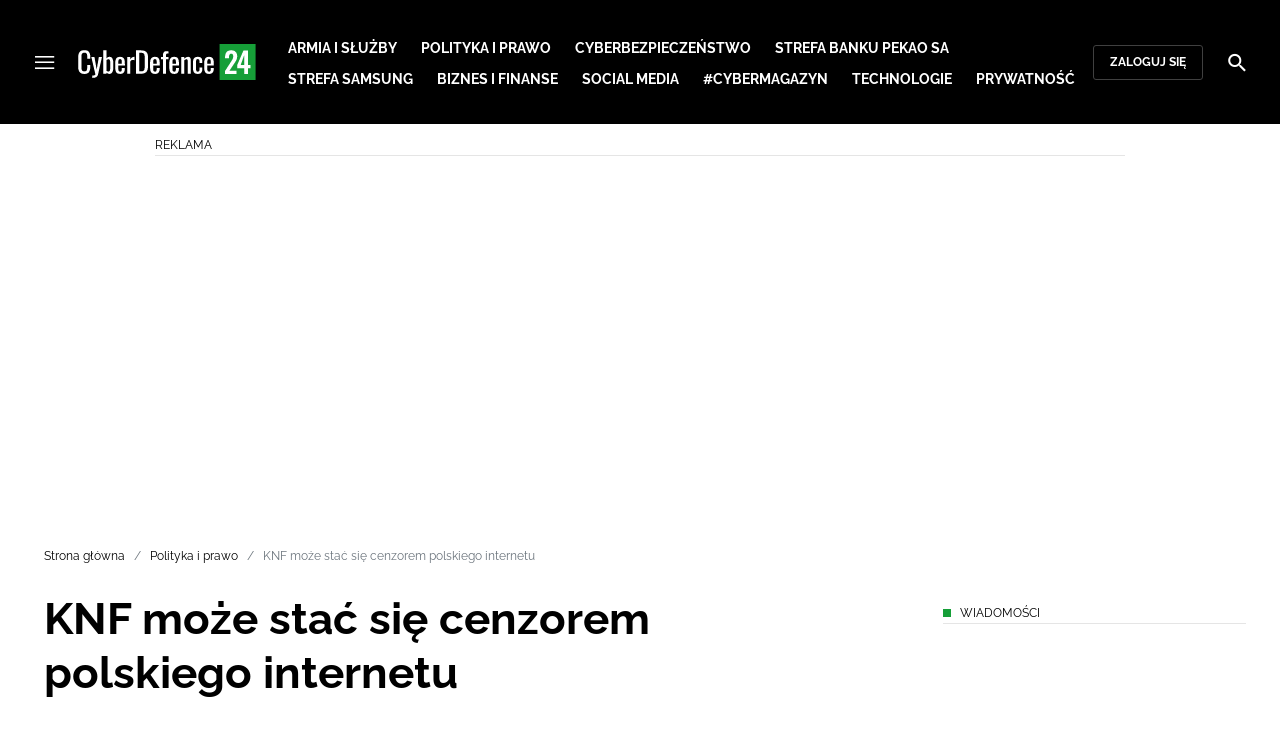

--- FILE ---
content_type: text/html; charset=utf-8
request_url: https://cyberdefence24.pl/knf-moze-stac-sie-cenzorem-polskiego-internetu
body_size: 24109
content:
<!DOCTYPE html><html lang="pl" data-vue-meta-server-rendered class="--theme-cyberdefence24" data-vue-meta="%7B%22class%22:%7B%22ssr%22:%22--theme-cyberdefence24%22%7D%7D"><head><meta charset="UTF-8"><meta http-equiv="X-UA-Compatible" content="IE=edge"><meta name="viewport" content="width=device-width,initial-scale=1,maximum-scale=5"><meta name="twitter:card" content="summary_large_image"><link rel="preconnect" href="https://www.googletagservices.com"><meta data-vue-meta="ssr" name="facebook-domain-verification" content="ayofuziy9z9sua1xlyckk5wkqrj7eb"><meta data-vue-meta="ssr" name="title" content="KNF może stać się cenzorem polskiego internetu"><meta data-vue-meta="ssr" name="description" content="**Kilka miesięcy temu pisaliśmy o tym, że resort finans&amp;oacute;w uruchomił rejestr zakazanych w Polsce stron bukmacherskich, w wyniku czego 254 strony hazardowe miały zostać zablokowane 1 lipca br. Teraz, jak pisze serwis Niebezpiecznik.pl, uprawnienia cenzorskie polskiej sieci może otrzymać Komisja Nadzoru Finansowego.**"><meta data-vue-meta="ssr" name="keywords" content="hakerzy, cyberataki, ataki hakerskie, Ministerstwo Finansów, cyberbezpieczeństwo, cyberprzestępczość, cyberprzestrzeń, Komisja Nadzoru Finansowego, cenzura Internetu, niebezpiecznik.pl, blokada internetu, cyberzagrożenia"><meta data-vue-meta="ssr" property="og:title" content="KNF może stać się cenzorem polskiego internetu"><meta data-vue-meta="ssr" property="og:description" content="**Kilka miesięcy temu pisaliśmy o tym, że resort finans&amp;oacute;w uruchomił rejestr zakazanych w Polsce stron bukmacherskich, w wyniku czego 254 strony hazardowe miały zostać zablokowane 1 lipca br. Teraz, jak pisze serwis Niebezpiecznik.pl, uprawnienia cenzorskie polskiej sieci może otrzymać Komisja Nadzoru Finansowego.**"><meta data-vue-meta="ssr" property="og:image" content="https://cdn.defence24.pl/2017/11/21/1920xpx/ozrmr8-311ca13834551f8373ea763bfc9dfe38.jpg"><meta data-vue-meta="ssr" property="twitter:title" content="KNF może stać się cenzorem polskiego internetu"><meta data-vue-meta="ssr" property="twitter:description" content="**Kilka miesięcy temu pisaliśmy o tym, że resort finans&amp;oacute;w uruchomił rejestr zakazanych w Polsce stron bukmacherskich, w wyniku czego 254 strony hazardowe miały zostać zablokowane 1 lipca br. Teraz, jak pisze serwis Niebezpiecznik.pl, uprawnienia cenzorskie polskiej sieci może otrzymać Komisja Nadzoru Finansowego.**"><meta data-vue-meta="ssr" name="twitterImageAlt" content="null"><meta data-vue-meta="ssr" property="twitter:image" content="https://cdn.defence24.pl/2017/11/21/1920xpx/ozrmr8-311ca13834551f8373ea763bfc9dfe38.jpg"><meta data-vue-meta="ssr" name="keyword" content="hakerzy, cyberataki, ataki hakerskie, Ministerstwo Finansów, cyberbezpieczeństwo, cyberprzestępczość, cyberprzestrzeń, Komisja Nadzoru Finansowego, cenzura Internetu, niebezpiecznik.pl, blokada internetu, cyberzagrożenia"><meta data-vue-meta="ssr" property="article:published_time" content="2017-08-09T14:42:00.000Z"><meta data-vue-meta="ssr" property="og:type" content="article"><meta data-vue-meta="ssr" name="robots" content="index, follow, max-image-preview:large"><meta data-vue-meta="ssr" property="og:url" content="https://cyberdefence24.pl/knf-moze-stac-sie-cenzorem-polskiego-internetu"><meta data-vue-meta="ssr" property="article:author" content="CyberDefence24"><meta data-vue-meta="ssr" property="article:section" content="Polityka i prawo"><meta data-vue-meta="ssr" property="og:logo" content="https://cdn.defence24.pl/logos/cyberdefence24-light.svg"><title>KNF może stać się cenzorem polskiego internetu</title><link data-vue-meta="ssr" rel="icon" type="image/png" href="https://cdn.defence24.pl/favicons/cyberdefence24-favicon.png"><link data-vue-meta="ssr" rel="apple-touch-icon" href="https://cdn.defence24.pl/favicons/cyberdefence24-favicon.png"><link data-vue-meta="ssr" rel="icon" type="image/svg+xml" href="https://cdn.defence24.pl/favicons/cyberdefence24-favicon.svg"><link data-vue-meta="ssr" rel="preconnect" href="https://api-x.defence24.pl/api"><link data-vue-meta="ssr" rel="preload" href="/fonts/icomoon.b8e48cd2.woff" as="font" type="font/woff" crossOrigin="crossorigin"><link data-vue-meta="ssr" rel="preload" href="/fonts/Raleway-Bold.798e56bf.woff2" as="font" type="font/woff2" crossOrigin="crossorigin"><link data-vue-meta="ssr" rel="preload" href="/fonts/Raleway-Regular.b304ecae.woff2" as="font" type="font/woff2" crossOrigin="crossorigin"><link data-vue-meta="ssr" rel="preload" href="/fonts/Raleway-Italic.eb861377.woff2" as="font" type="font/woff2" crossOrigin="crossorigin"><link data-vue-meta="ssr" rel="canonical" href="https://cyberdefence24.pl/knf-moze-stac-sie-cenzorem-polskiego-internetu"><style data-vue-meta="ssr" type="text/css">[object Object]</style><style data-vue-meta="ssr" type="text/css">
          :root {
            
--site-1-theme-color: #e30000;
--site-2-theme-color: #f3911a;
--site-3-theme-color: #169f38;
--site-4-theme-color: #8d99e9;
--site-5-theme-color: #e30000;
--site-6-theme-color: #2155a3;
--site-7-theme-color: #e30000;
--site-8-theme-color: #e30000;
--site-9-theme-color: #e30000;
--site-10-theme-color: #e30000;
--site-11-theme-color: #e30000;
          }
        </style><script data-vmid="gtm-container" type="text/javascript">
            window.dataLayer = window.dataLayer || [];
            function gtag(){dataLayer.push(arguments);}
            gtag('consent', 'default', {
                'ad_storage': 'denied',
                'ad_personalization': 'denied',
                'ad_user_data': 'denied'
              });
            window.gtag_enable_tcf_support = true;
            dataLayer.push({
              'event': 'info'
            });
          (function(w,d,s,l,i){w[l]=w[l]||[];w[l].push({'gtm.start':new Date().getTime(),
          event:'gtm.js'});var f=d.getElementsByTagName(s)[0],j=d.createElement(s),dl=l!='dataLayer'
          ?'&l='+l:'';j.async=true;j.src='https://www.googletagmanager.com/gtm.js?id='+i+dl;
          f.parentNode.insertBefore(j,f);})(window,document,'script','dataLayer',
          'GTM-NH45WL2');</script><script data-vmid="gam-script" async type="text/javascript" src="https://securepubads.g.doubleclick.net/tag/js/gpt.js"></script><script data-vmid="gam-container" type="text/javascript">window.googletag = window.googletag || { cmd: [] }</script><script data-vmid="btl-script" async type="text/javascript" src="https://btloader.com/tag?o=5194763873026048&amp;upapi=true"></script><link rel="stylesheet" href="/css/chunk-vendors.2fce460c.css"><link rel="stylesheet" href="/css/app.2dcead0c.css"><link rel="stylesheet" href="/css/default~ContentView~SimplePreview.792ec396.css"><link rel="preload" href="/js/commons.d24.1ced0bc7.js" as="script"><link rel="preload" href="/js/commons.vue-easy-lightbox.f416110e.js" as="script"><link rel="preload" href="/css/chunk-vendors.2fce460c.css" as="style"><link rel="preload" href="/js/chunk-vendors.007a9006.js" as="script"><link rel="preload" href="/css/app.2dcead0c.css" as="style"><link rel="preload" href="/js/app.a8a4b055.js" as="script"><link rel="preload" href="/js/ContentView.69cb2d84.js" as="script"><link rel="preload" href="/css/default~ContentView~SimplePreview.792ec396.css" as="style"><link rel="preload" href="/js/default~ContentView~SimplePreview.9f7fb876.js" as="script"><link rel="preload" href="/js/chunk-2d0d79d9.03369d2d.js" as="script"><link rel="prefetch" href="/css/OAuth.e97cdfbe.css"><link rel="prefetch" href="/css/defaultVendors~modal/NoNicknameSet.f8270b05.css"><link rel="prefetch" href="/css/modal/BuySingleAccessModal.dcfca494.css"><link rel="prefetch" href="/css/modal/LogInModal.92a34e46.css"><link rel="prefetch" href="/css/modal/NoNicknameSet.66c88d92.css"><link rel="prefetch" href="/css/modal/WelcomeModal.21c774b3.css"><link rel="prefetch" href="/js/ActivateAccountView.b70bdc96.js"><link rel="prefetch" href="/js/ArticlesView.47fadc95.js"><link rel="prefetch" href="/js/ChangeAvatarView.33faacf4.js"><link rel="prefetch" href="/js/ChangeCompanyDataView.2005d2ce.js"><link rel="prefetch" href="/js/ChangeNicknameView.380249a1.js"><link rel="prefetch" href="/js/ChangePasswordView.77009950.js"><link rel="prefetch" href="/js/CmsPreview.ba253088.js"><link rel="prefetch" href="/js/ManageCardsView.b23a1885.js"><link rel="prefetch" href="/js/MyAccountView.69e9411d.js"><link rel="prefetch" href="/js/MyDataView.b7409dc3.js"><link rel="prefetch" href="/js/NoAccessView.5cc3a46f.js"><link rel="prefetch" href="/js/OAuth.6a7f0e89.js"><link rel="prefetch" href="/js/PasswordResetView.50565eea.js"><link rel="prefetch" href="/js/SearchView.baa51ed3.js"><link rel="prefetch" href="/js/SimplePreview.1fdb2d10.js"><link rel="prefetch" href="/js/SubscriptionView.7da60b6e.js"><link rel="prefetch" href="/js/defaultVendors~ArticlesView~ContentView~OAuth~PasswordResetView~SimplePreview~SubscriptionView~modal~697060f7.e6b395b5.js"><link rel="prefetch" href="/js/defaultVendors~modal/NoNicknameSet.18ce907b.js"><link rel="prefetch" href="/js/default~modal/BuySingleAccessModal~subscription.2613134e.js"><link rel="prefetch" href="/js/modal/AccountNotFoundModal.3203e2ff.js"><link rel="prefetch" href="/js/modal/ActivationLinkSentModal.a62d659b.js"><link rel="prefetch" href="/js/modal/BuySingleAccessModal.5a286041.js"><link rel="prefetch" href="/js/modal/BuySubscriptionModal.680474ef.js"><link rel="prefetch" href="/js/modal/ForgotPasswordModal.19050169.js"><link rel="prefetch" href="/js/modal/FullNameSetupModal.74639745.js"><link rel="prefetch" href="/js/modal/InfoModal.7d2c3072.js"><link rel="prefetch" href="/js/modal/LogInErrorModal.1aa8a7fd.js"><link rel="prefetch" href="/js/modal/LogInModal.3d2ca1d5.js"><link rel="prefetch" href="/js/modal/MessageSentModal.c3a5b197.js"><link rel="prefetch" href="/js/modal/NoAccountModal.fa82fff2.js"><link rel="prefetch" href="/js/modal/NoNicknameSet.b7dc6091.js"><link rel="prefetch" href="/js/modal/NotActiveAccountModal.6c99cd32.js"><link rel="prefetch" href="/js/modal/PaymentError.af9349f9.js"><link rel="prefetch" href="/js/modal/SetNickname.cad6c9f4.js"><link rel="prefetch" href="/js/modal/SubscriptionConflictModal.2b41316c.js"><link rel="prefetch" href="/js/modal/WelcomeModal.c8de76dc.js"><link rel="prefetch" href="/js/subscription.6745701a.js"><link rel="prefetch" href="/playlist.css"><link rel="prefetch" href="/precache-manifest.f845bff10a63c6c55e294dd463d12e88.js"><link rel="prefetch" href="/service-worker.js"><link rel="prefetch" href="/ue_sw.js"></head><body ><script type="text/javascript" data-cmp-ab="1" src="https://cdn.consentmanager.net/delivery/js/semiautomatic.min.js" data-cmp-cdid="6dddbc560221f" data-cmp-host="a.delivery.consentmanager.net" data-cmp-cdn="cdn.consentmanager.net" data-cmp-codesrc="0"></script><div id="app" data-server-rendered="true"><script type="application/ld+json">{"@context":"https://schema.org","@graph":[{"@type":"Organization","name":"CyberDefence24","logo":{"@type":"ImageObject","contentUrl":"https://cdn.defence24.pl/logos/cyberdefence24-light.svg","caption":"CyberDefence24"},"image":{"@type":"ImageObject","contentUrl":"https://cyberdefence24.pl/site-image.jpg","url":"https://cyberdefence24.pl/","caption":"CyberDefence24"},"foundingDate":"2016-01-01","telephone":"+48228900295","address":{"@type":"PostalAddress","streetAddress":"ul. Foksal 18","postalCode":"00-372","addressLocality":"Warszawa","addressRegion":"Mazowieckie","addressCountry":"PL"},"url":"https://cyberdefence24.pl/","sameAs":["https://twitter.com/CyberDefence24","https://www.facebook.com/CyberDefence24","https://www.linkedin.com/company/cyberdefence24-pl/","https://www.youtube.com/@cyberdefence24"]},{"@type":"NewsMediaOrganization","name":"CyberDefence24","logo":{"@type":"ImageObject","contentUrl":"https://cdn.defence24.pl/logos/cyberdefence24-light.svg","caption":"CyberDefence24"},"image":{"@type":"ImageObject","contentUrl":"https://cyberdefence24.pl/site-image.jpg","url":"https://cyberdefence24.pl/","caption":"CyberDefence24"},"foundingDate":"2016-01-01","telephone":"+48228900295","address":{"@type":"PostalAddress","streetAddress":"ul. Foksal 18","postalCode":"00-372","addressLocality":"Warszawa","addressRegion":"Mazowieckie","addressCountry":"PL"},"url":"https://cyberdefence24.pl/","sameAs":["https://twitter.com/CyberDefence24","https://www.facebook.com/CyberDefence24","https://www.linkedin.com/company/cyberdefence24-pl/","https://www.youtube.com/@cyberdefence24"]},{"@type":"WebSite","name":"CyberDefence24","url":"https://cyberdefence24.pl/"}]}</script><div class="layout"><div class="navbar"><button aria-label="Menu" class="navbar__hamburger btn-link-dark p-0 btn"><i class="icon-menu --medium"></i></button><div class="container justify-content-center justify-content-lg-between"><div class="d-flex flex-nowrap justify-content-center align-items-center w-100 justify-content-md-start"><a href="/" target="_self" class="navbar__brand router-link-active"><span><img alt="Logotyp serwisu CyberDefence24" src="https://cdn.defence24.pl/logos/cyberdefence24-dark.svg" width="178" height="36"></span></a><nav class="navbar__main-nav-lg d-none d-xl-block"><ul class="list-inline mb-0 ps-6 navbar__main-nav-lg__list-lg"><li class="list-inline-item p-0 navbar__main-nav-lg__list-lg__item"><a href="/armia-i-sluzby" target="_self" class="navbar__main-nav__list__item__link btn-link-dark text-uppercase text-ui-nav-important"><span> Armia i Służby </span></a></li><li class="list-inline-item p-0 navbar__main-nav-lg__list-lg__item"><a href="/polityka-i-prawo" target="_self" class="navbar__main-nav__list__item__link btn-link-dark text-uppercase text-ui-nav-important"><span> Polityka i prawo </span></a></li><li class="list-inline-item p-0 navbar__main-nav-lg__list-lg__item"><a href="/cyberbezpieczenstwo" target="_self" class="navbar__main-nav__list__item__link btn-link-dark text-uppercase text-ui-nav-important"><span> Cyberbezpieczeństwo </span></a></li><li class="list-inline-item p-0 navbar__main-nav-lg__list-lg__item"><a href="/strefa-pekao-sa" target="_self" class="navbar__main-nav__list__item__link btn-link-dark text-uppercase text-ui-nav-important"><span> Strefa Banku Pekao SA </span></a></li><li class="list-inline-item p-0 navbar__main-nav-lg__list-lg__item"><a href="/strefa-samsunga-" target="_self" class="navbar__main-nav__list__item__link btn-link-dark text-uppercase text-ui-nav-important"><span> Strefa Samsung </span></a></li><li class="list-inline-item p-0 navbar__main-nav-lg__list-lg__item"><a href="/biznes-i-finanse" target="_self" class="navbar__main-nav__list__item__link btn-link-dark text-uppercase text-ui-nav-important"><span> Biznes i Finanse </span></a></li><li class="list-inline-item p-0 navbar__main-nav-lg__list-lg__item"><a href="/social-media" target="_self" class="navbar__main-nav__list__item__link btn-link-dark text-uppercase text-ui-nav-important"><span> Social media </span></a></li><li class="list-inline-item p-0 navbar__main-nav-lg__list-lg__item"><a href="/cybermagazyn" target="_self" class="navbar__main-nav__list__item__link btn-link-dark text-uppercase text-ui-nav-important"><span> #CyberMagazyn </span></a></li><li class="list-inline-item p-0 navbar__main-nav-lg__list-lg__item"><a href="/technologie" target="_self" class="navbar__main-nav__list__item__link btn-link-dark text-uppercase text-ui-nav-important"><span> Technologie </span></a></li><li class="list-inline-item p-0 navbar__main-nav-lg__list-lg__item"><a href="/prywatnosc" target="_self" class="navbar__main-nav__list__item__link btn-link-dark text-uppercase text-ui-nav-important"><span> Prywatność </span></a></li></ul></nav></div><nav class="navbar__user-actions d-none d-md-flex"><!----><button class="navbar__user-actions__btn btn-secondary-dark btn-sm btn"> Zaloguj się </button></nav></div><button class="navbar__my-account-btn btn-secondary-dark btn-sm text-nowrap btn d-none"> Moje konto </button><button aria-label="Szukaj" class="navbar__search btn-link-dark p-0 btn"><i class="icon-search --medium"></i></button></div> <!----><div class="layout__middle"><div class="article"><script type="application/ld+json">{"@context":"https://schema.org","@graph":[{"@type":"BreadcrumbList","itemListElement":[{"@type":"ListItem","position":1,"name":"Strona główna","item":"https://cyberdefence24.pl/"},{"@type":"ListItem","position":2,"name":"Polityka i prawo","item":"https://cyberdefence24.pl/polityka-i-prawo"},{"@type":"ListItem","position":3,"name":"KNF może stać się cenzorem polskiego internetu"}]}]}</script><div class="container-fluid px-0"><div class="page-builder page-builder-top"><style>
      .page-builder-top {
        grid-template-columns: repeat(6, minmax(0, 1fr))
      }
    </style> <section class="block" style="grid-column:span 6;grid-row:span 2;"><section class="ad-banner module --size-main-index"><div class="ad-banner__box"><header class="line-header ad-banner__header --light"><div class="line-header__content text-ui-separator text-uppercase m-0 mt-4 mb-3 fw-normal"><span>Reklama</span> <!----></div></header> <!----></div></section> <!----> </section></div></div><div class="container my-6"><nav class="Breadcrumb text-ui-separator mb-3"><ul class="list-unstyled"><li><a href="/" target="_self" class="router-link-active"><span>Strona główna</span></a></li><li><a href="/polityka-i-prawo" target="_self"><span>Polityka i prawo</span></a></li><li><span class="text-muted"><span>KNF może stać się cenzorem polskiego internetu</span></span></li></ul></nav><div class="row"><article class="col-12 article-content col-xl-8"><main class="page-builder page-builder-fb1c9160-ff1b-4657-b8be-2548b248f4b7"><style>
      .page-builder-7d81c66c-33c4-4fea-bf3b-df29bc68f77c {
        grid-template-columns: repeat(6, minmax(0, 1fr))
      }
    </style> <section class="block" style="grid-column:span 6;grid-row:span 3;"><header class="article-header --loaded"><h1 class="article-header__title fs-3 fs-lg-1">KNF może stać się cenzorem polskiego internetu</h1> <div class="row justify-content-between"><div class="col-auto"><div><a href="/strona-autora/cyberdefence24" target="_self" class="text-decoration-none"><span><div class="article-author"><img src="https://cdn.defence24.pl/2021/10/07/100x100px/2021/10/07/originals/3Aj3SReasshCX6mB7PtqB9bIrG2FVF8FvJtKQP85.z4pa.webp" alt="" srcset="https://cdn.defence24.pl/2021/10/07/100x100px/2021/10/07/originals/3Aj3SReasshCX6mB7PtqB9bIrG2FVF8FvJtKQP85.z4pa.webp" width="100" height="100" author="Paweł Korzeniewski" caption="" fullscreen="https://cdn.defence24.pl/2021/10/07/1920xpx/2021/10/07/originals/3Aj3SReasshCX6mB7PtqB9bIrG2FVF8FvJtKQP85.fxlu.webp" class="img article-author__avatar img-avatar me-4"> <p class="article-author__texts"><span class="article-author__name text-ui-small text-uppercase">
          CyberDefence24 
        </span> <time datetime="2017-08-09T14:42:00.000Z" class="article-author__publication-time fs-small">
            09.08.2017 16:42
          </time></p></div></span></a></div></div> <div class="col-auto d-flex justify-content-between align-items-center"><ul class="article-actions list-inline mb-0 me-lg-3"><li class="article-actions__item list-inline-item d-none d-lg-inline-block"><div hideForMobile="true" class="screen --open"><button class="article-action btn-link p-0 btn"><i class="article-action__icon me-1 icon-print --small"></i> <span class="text-ui-separator-link">
          Drukuj
        </span></button> <!----></div></li><li class="article-actions__item list-inline-item"><div class="screen --open"><button class="article-action btn-link p-0 btn"><i class="article-action__icon me-1 icon-download --small"></i> <span class="text-ui-separator-link">
          PDF
        </span></button> <!----></div></li></ul> <ul class="article-socials list-inline mb-0 d-none d-lg-block"><li class="article-socials__item list-inline-item p-0"><button title="Facebook" class="article-social btn-secondary btn-small btn-square btn"><i class="icon-facebook --medium"></i></button></li><li class="article-socials__item list-inline-item p-0"><button title="Twitter" class="article-social btn-secondary btn-small btn-square btn"><i class="icon-x --medium"></i></button></li><li class="article-socials__item list-inline-item p-0"><button title="LinkedIn" class="article-social btn-secondary btn-small btn-square btn"><i class="icon-linkedin --medium"></i></button></li><li class="article-socials__item list-inline-item p-0"><button title="Instagram" class="article-social btn-secondary btn-small btn-square btn"><i class="icon-instagram --medium"></i></button></li></ul></div></div> <div class="article-header__wrap"><div class="article-header__image"><figure class="image-with-caption"><div><div class="image-with-caption__image-wrapper"><img src="https://cdn.defence24.pl/2017/11/21/800x450px/PwORSI1XllKORxuYH8pcEWLVt7NpEz2361xqkgh5.dst5.webp" alt="Fot. Pixabay" srcset="https://cdn.defence24.pl/2017/11/21/800x450px/PwORSI1XllKORxuYH8pcEWLVt7NpEz2361xqkgh5.dst5.webp, https://cdn.defence24.pl/2017/11/21/1440x810px/PwORSI1XllKORxuYH8pcEWLVt7NpEz2361xqkgh5.jfof.webp 2x" width="800" height="450" author="" fetchpriority="high" class="img image-with-caption__image"> <section class="empty-div article-header__ad"></section></div> <!----></div> <figcaption class="image-with-caption__caption">
        Fot. Pixabay
       <!----></figcaption></figure> <!----></div></div> <ul class="article-share list-inline d-lg-none bg-black mb-0"><li class="article-share-item list-inline-item m-0"><button class="share-button btn-link-dark px-0 btn"><i class="share-button__icon icon-facebook --small"></i> <span class="text-ui-x-small text-uppercase mb-0">
        Facebook
      </span></button></li><li class="article-share-item list-inline-item m-0"><button class="share-button btn-link-dark px-0 btn"><i class="share-button__icon icon-x --small"></i> <span class="text-ui-x-small text-uppercase mb-0">
        Twitter
      </span></button></li><li class="article-share-item list-inline-item m-0"><button class="share-button btn-link-dark px-0 btn"><i class="share-button__icon icon-linkedin --small"></i> <span class="text-ui-x-small text-uppercase mb-0">
        LinkedIn
      </span></button></li><li class="article-share-item list-inline-item m-0"><button class="share-button btn-link-dark px-0 btn"><i class="share-button__icon icon-link --small"></i> <span class="text-ui-x-small text-uppercase mb-0">
        Kopiuj link
      </span></button></li><li class="article-share-item list-inline-item m-0"><button class="share-button btn-link-dark px-0 btn"><i class="share-button__icon icon-email --small"></i> <span class="text-ui-x-small text-uppercase mb-0">
        Wyślij email
      </span></button></li></ul> <div class="article-header__lead"><p><strong>Kilka miesięcy temu pisaliśmy o tym, że resort finans&oacute;w uruchomił rejestr zakazanych w Polsce stron bukmacherskich, w wyniku czego 254 strony hazardowe miały zostać zablokowane 1 lipca br. Teraz, jak pisze serwis Niebezpiecznik.pl, uprawnienia cenzorskie polskiej sieci może otrzymać Komisja Nadzoru Finansowego.</strong></p></div> <script type="application/ld+json">{"@context":"https://schema.org","@graph":[{"@type":"NewsArticle","mainEntityOfPage":{"@type":"WebPage","@id":"https://cyberdefence24.pl/knf-moze-stac-sie-cenzorem-polskiego-internetu"},"headline":"KNF może stać się cenzorem polskiego internetu","articleSection":"Polityka i prawo","description":"**Kilka miesięcy temu pisaliśmy o tym, że resort finans&oacute;w uruchomił rejestr zakazanych w Polsce stron bukmacherskich, w wyniku czego 254 strony hazardowe miały zostać zablokowane 1 lipca br. Teraz, jak pisze serwis Niebezpiecznik.pl, uprawnienia cenzorskie polskiej sieci może otrzymać Komisja Nadzoru Finansowego.**","image":"https://cdn.defence24.pl//2017/11/21/originals/PwORSI1XllKORxuYH8pcEWLVt7NpEz2361xqkgh5.webp","datePublished":"2017-08-09T16:42:00+02:00","dateModified":"2017-08-09T16:42:00+02:00","author":[{"@type":"Person","name":"CyberDefence24 ","url":"https://cyberdefence24.pl/strona-autora/cyberdefence24"}],"inLanguage":"PL","isAccessibleForFree":true,"url":"https://cyberdefence24.pl/knf-moze-stac-sie-cenzorem-polskiego-internetu","publisher":{"@id":"https://cyberdefence24.pl","@type":"NewsMediaOrganization","name":"CyberDefence24","logo":"https://cdn.defence24.pl/logos/cyberdefence24-light.svg"}}]}</script></header> <!----> </section><section class="block" style="grid-column:span 6;grid-row:span 1;"><section class="html-module --light" style="background-color:inherit;"><p>Według Niebezpiecznika, mechanizm cenzurowania, jaki został przez Ministerstwo Finans&oacute;w stworzony w przypadku ustawy hazardowej zostanie ponownie użyty przy planach nadania uprawnień do cenzury w internecie, jakie najprawdopodobniej otrzyma KNF. Chodzi o to, by nadz&oacute;r finansowy m&oacute;gł zablokować kolejną listę domen, jaka zostanie stworzona. KNF skupiać ma się przede wszystkim na walce z nadużyciem na największej na świecie giełdzie walut Forex.</p>
<p><strong>Czytaj też:&nbsp;<a href="/rejestr-zakazanych-domen-hazardowych-juz-dziala-blokady-od-1-lipca" target="_blank">Rejestr zakazanych domen hazardowych już działa. Blokady od 1 lipca</a></strong></p>
<p>Projekt ustawy w tej sprawie, kt&oacute;ry jest dostępny w Rządowym Centrum Legislacji, został już poddany konsultacjom społecznym. W art. 6d ust 1.&nbsp;Ustawy, czytamy: &bdquo;Komisja prowadzi rejestr domen internetowych zamieszczonych na Liście ostrzeżeń publicznych Komisji Nadzoru Finansowego, zwany dalej &bdquo;rejestrem&rdquo;. W art. 6d ust 7 czytamy, że "przedsiębiorca telekomunikacyjny świadczący usługi dostępu do sieci Internet jest obowiązany nieodpłatnie:</p>
<p>1) uniemożliwić dostęp do stron internetowych wykorzystujących nazwy domen internetowych wpisanych do rejestru przez ich usunięcie z system&oacute;w teleinformatycznych przedsiębiorc&oacute;w telekomunikacyjnych, służących do zamiany nazw domen internetowych na adresy IP, nic p&oacute;źniej niż w ciągu 48 godzin od dokonania wpisu do rejestru;</p>
<p>2) przekierować połączenia odwołujące się do nazw domen internetowych wpisanych do rejestru do prowadzonej przez Komisję strony internetowej na kt&oacute;rej zamieszczono&nbsp; komunikat dla odbiorc&oacute;w usługi dostępu do Internetu zawierający w szczeg&oacute;lności informacje o lokalizacji rejestru, wpisaniu szukanej nazwy domeny internetowej do tego rejestru;</p>
<p>3) umożliwić dostęp do stron internetowych wykorzystujących nazwy domen wykreślonych z rejestru, nie p&oacute;źniej niż w ciągu 48 godzin od ich wykreślenia z rejestru.&rdquo;;</p>
<p>&nbsp;</p>
<p>&nbsp;</p></section> <!----> </section></main><!----><!----><ul data-ssr-key="0" class="tags-list list-inline mt-6"><li class="list-inline-item"><a href="/strona-tagow/hakerzy" target="_self"><span><span class="badge border rounded pt-2 --white">hakerzy</span></span></a></li><li class="list-inline-item"><a href="/strona-tagow/cyberataki" target="_self"><span><span class="badge border rounded pt-2 --white">cyberataki</span></span></a></li><li class="list-inline-item"><a href="/strona-tagow/ataki-hakerskie" target="_self"><span><span class="badge border rounded pt-2 --white">ataki hakerskie</span></span></a></li><li class="list-inline-item"><a href="/strona-tagow/ministerstwo-finansow" target="_self"><span><span class="badge border rounded pt-2 --white">Ministerstwo Finansów</span></span></a></li><li class="list-inline-item d-none d-sm-inline-block"><a href="/strona-tagow/cyberbezpieczenstwo" target="_self"><span><span class="badge border rounded pt-2 --white">cyberbezpieczeństwo</span></span></a></li><li class="list-inline-item d-none d-sm-inline-block"><a href="/strona-tagow/cyberprzestepczosc" target="_self"><span><span class="badge border rounded pt-2 --white">cyberprzestępczość</span></span></a></li><li class="list-inline-item d-none d-sm-inline-block"><a href="/strona-tagow/cyberprzestrzen" target="_self"><span><span class="badge border rounded pt-2 --white">cyberprzestrzeń</span></span></a></li><li class="list-inline-item d-none d-sm-inline-block"><a href="/strona-tagow/komisja-nadzoru-finansowego" target="_self"><span><span class="badge border rounded pt-2 --white">Komisja Nadzoru Finansowego</span></span></a></li><li class="list-inline-item d-none d-sm-inline-block"><a href="/strona-tagow/cenzura-internetu" target="_self"><span><span class="badge border rounded pt-2 --white">cenzura Internetu</span></span></a></li><li class="list-inline-item d-none d-sm-inline-block"><a href="/strona-tagow/niebezpiecznikpl" target="_self"><span><span class="badge border rounded pt-2 --white">niebezpiecznik.pl</span></span></a></li><li class="list-inline-item d-none d-sm-inline-block"><a href="/strona-tagow/blokada-internetu" target="_self"><span><span class="badge border rounded pt-2 --white">blokada internetu</span></span></a></li><li class="list-inline-item d-none d-sm-inline-block"><a href="/strona-tagow/cyberzagrozenia" target="_self"><span><span class="badge border rounded pt-2 --white">cyberzagrożenia</span></span></a></li><li class="list-inline-item d-block d-sm-none"><button class="btn-sm text-lowercase text-gray-60 px-0 btn">Pokaż wszystkie</button></li></ul><div class="page-builder page-builder-above-comments"><style>
      .page-builder-above-comments {
        grid-template-columns: repeat(6, minmax(0, 1fr))
      }
    </style> <section class="block" style="grid-column:span 6;grid-row:span 1;"><section class="html-module module --light" style="background-color:inherit;"><!DOCTYPE html>
<html lang="pl">
<head>
    <meta charset="UTF-8">
    <title>CyberDefence24.pl - Digital EU Ambassador</title>
</head>
<body>
    <p><em>
        Serwis CyberDefence24.pl otrzymał tytuł #DigitalEUAmbassador (Ambasadora polityki cyfrowej UE). 
        Jeśli są sprawy, które Was nurtują; pytania, na które nie znacie odpowiedzi; tematy, o których trzeba napisać – zapraszamy do kontaktu. 
        Piszcie do nas na: <a href="/cdn-cgi/l/email-protection#3b495e5f5a5058515a7b5842595e495f5e5d5e55585e090f154b57"><span class="__cf_email__" data-cfemail="94e6f1f0f5fff7fef5d4f7edf6f1e6f0f1f2f1faf7f1a6a0bae4f8">[email&#160;protected]</span></a>.
    </em></p>
<script data-cfasync="false" src="/cdn-cgi/scripts/5c5dd728/cloudflare-static/email-decode.min.js"></script><script defer src="https://static.cloudflareinsights.com/beacon.min.js/vcd15cbe7772f49c399c6a5babf22c1241717689176015" integrity="sha512-ZpsOmlRQV6y907TI0dKBHq9Md29nnaEIPlkf84rnaERnq6zvWvPUqr2ft8M1aS28oN72PdrCzSjY4U6VaAw1EQ==" data-cf-beacon='{"version":"2024.11.0","token":"73728e6dc90e4b86b882fcb71c6bb131","r":1,"server_timing":{"name":{"cfCacheStatus":true,"cfEdge":true,"cfExtPri":true,"cfL4":true,"cfOrigin":true,"cfSpeedBrain":true},"location_startswith":null}}' crossorigin="anonymous"></script>
</body>
</html></section> <!----> </section><section class="block" style="grid-column:span 6;grid-row:span 2;"><section class="ad-banner module --size-in-text"><div class="ad-banner__box"><header class="line-header ad-banner__header --light"><div class="line-header__content text-ui-separator text-uppercase m-0 mt-4 mb-3 fw-normal"><span>Reklama</span> <!----></div></header> <!----></div></section> <!----> </section><section class="block" style="grid-column:span 6;grid-row:span 1;"><h2 id="cyfrowy-senior-jak-walczy-się-z-oszustami">Cyfrowy Senior. Jak walczy się z oszustami?</h2> <!----> </section><section class="block" style="grid-column:span 6;grid-row:span 2;"><section class="module --version-video_switch"><figure iframe="" pdf="" videoId="M5Gu8WZNye8" videoSettings="[object Object]" pdfService="[object Object]" isLoading="true" shareService="[object Object]" class="embed-video"><div class="embed-video__content-wrapper"><!----> <!----> <button class="embed-video__play-btn shadow-none btn"><span role="presentation" class="play-icon"></span></button></div> <!----></figure></section> <!----> </section></div><div data-ssr-key="1" class="pt-4"><h3>Komentarze</h3><div class="comment-form"><!----><form class="comment-form__form d-flex flex-column"><!----><div class="form-input form-text mb-4 --medium"><textarea id="uid-6115108-" placeholder=" " aria-label="Treść komentarza" disabled="disabled" name="body" rows="5" class="form-input__control form-control"></textarea> <label for="uid-6115108-" class="form-input__label form-label">
        Treść komentarza<!----></label> </div><button type="button" class="btn-primary btn-sm align-self-end btn"> Zaloguj się </button></form></div><ol class="comments-list list-unstyled max500"></ol><div class="d-grid w-100"><button class="btn-secondary btn-sm btn-block btn" style="display:none;"> zobacz więcej komentarzy </button></div><div class="d-grid w-100"><!----></div></div><div class="page-builder page-builder-below-comments"><style>
      .page-builder-below-comments {
        grid-template-columns: repeat(6, minmax(0, 1fr))
      }
    </style> <section class="block" style="grid-column:span 6;grid-row:span 2;"><section class="ad-banner module --size-in-text"><div class="ad-banner__box"><header class="line-header ad-banner__header --light"><div class="line-header__content text-ui-separator text-uppercase m-0 mt-4 mb-3 fw-normal"><span>Reklama</span> <!----></div></header> <!----></div></section> <!----> </section></div><div id="taboola-below-comments"></div></article><div class="col-12 col-xl-3 offset-xl-1 g-0"><aside class="page-builder page-builder-right"><style>
      .page-builder-right {
        grid-template-columns: repeat(2, minmax(0, 1fr))
      }
    </style> <section class="block" style="grid-column:span 2;grid-row:span 2;"><section class="tile-module module --size-2-2 --version-s --light" style="background-color:inherit;"><header class="line-header tile-module__header --light"><h2 class="line-header__content text-ui-separator text-uppercase m-0 mt-4 mb-3 fw-normal --with-pointer"><!----> <span>
        Wiadomości
       <!----></span></h2> </header> <ul class="tile-module__grid list-unstyled"><li class="tile-module__grid__item"><div class="tile position-relative --size-s --title-below --small-title"><figure class="tile__thumbnail"><img data-srcset="https://cdn.defence24.pl/2025/10/30/380x300px/SMRzst21TbirS53i0ECzpUAgRLsKDMDyyScHiuhL.8mbr.webp, https://cdn.defence24.pl/2025/10/30/580x460px/SMRzst21TbirS53i0ECzpUAgRLsKDMDyyScHiuhL.dwzy.webp 2x" alt="Niderlandzki sąd orzekł, że brak dwuetapowego uwierzytelniania przyczynił się do możliwości wystąpienia incydentu" src="[data-uri]" width="380" height="300" author="Freepik.com. Licencja: https://www.freepik.com/legal/terms-of-use, https://support.freepik.com/s/article/Attribution-How-when-and-where" caption="Niderlandzki sąd orzekł, że brak dwuetapowego uwierzytelniania przyczynił się do możliwości wystąpienia incydentu" fullscreen="https://cdn.defence24.pl/2025/10/30/1920xpx/SMRzst21TbirS53i0ECzpUAgRLsKDMDyyScHiuhL.e1se.webp" class="img tile__thumbnail__image"> <!----> <!----> <figcaption class="tile__thumbnail__content-wrapper --no-gradient"><!----> <!----> <!----> <!----> <div class="d-flex"><!----> <div class="article-author tile__author me-5"><img data-srcset="https://cdn.defence24.pl/2025/10/10/100x100px/H2xNmrCsRmHj5SvCIZltoithJ3bYlkQpvLPLwp5W.5vap.webp" alt="" src="[data-uri]" width="100" height="100" author="Defence24" caption="" fullscreen="https://cdn.defence24.pl/2025/10/10/1920xpx/H2xNmrCsRmHj5SvCIZltoithJ3bYlkQpvLPLwp5W.ij7b.webp" class="img article-author__avatar img-avatar me-4"> <p class="article-author__texts"><span class="article-author__name text-ui-small text-uppercase">
          Oskar Klimczuk
        </span> <!----></p></div></div></figcaption></figure> <a href="/cyberbezpieczenstwo/cybermagazyn-wylaczyles-2fa-holenderski-sad-odpowiadasz-za-incydent" target="_self" class="tile__title stretched-link"><span>
      #CyberMagazyn: Wyłączyłeś 2FA? Holenderski sąd: odpowiadasz za incydent
    </span></a> <!----></div></li></ul></section> <!----> </section><section class="block" style="grid-column:span 2;grid-row:span 2;"><section class="ad-banner module --size-main-content ad-banner__sticky"><div class="ad-banner__box"><header class="line-header ad-banner__header --light"><div class="line-header__content text-ui-separator text-uppercase m-0 mt-4 mb-3 fw-normal"><span>Reklama</span> <!----></div></header> <!----></div></section> <!----> </section><section class="block" style="grid-column:span 2;grid-row:span 2;"><section class="ad-banner module --size-main-content ad-banner__sticky"><div class="ad-banner__box"><header class="line-header ad-banner__header --light"><div class="line-header__content text-ui-separator text-uppercase m-0 mt-4 mb-3 fw-normal"><span>Reklama</span> <!----></div></header> <!----></div></section> <!----> </section><section class="block" style="grid-column:span 2;grid-row:span 2;"><section class="ad-banner module --size-main-content ad-banner__sticky"><div class="ad-banner__box"><header class="line-header ad-banner__header --light"><div class="line-header__content text-ui-separator text-uppercase m-0 mt-4 mb-3 fw-normal"><span>Reklama</span> <!----></div></header> <!----></div></section> <!----> </section><section class="block" style="grid-column:span 2;grid-row:span 2;"><section class="ad-banner module --size-main-content ad-banner__sticky"><div class="ad-banner__box"><header class="line-header ad-banner__header --light"><div class="line-header__content text-ui-separator text-uppercase m-0 mt-4 mb-3 fw-normal"><span>Reklama</span> <!----></div></header> <!----></div></section> <!----> </section></aside></div></div></div><div class="container my-6"><div class="row"><div class="col"><div class="page-builder page-builder-bottom"><style>
      .page-builder-bottom {
        grid-template-columns: repeat(6, minmax(0, 1fr))
      }
    </style> <section class="block" style="grid-column:span 6;grid-row:span 2;"><section class="teaser-box module --version-8s --light" style="background-color:inherit;"><!----> <header class="line-header teaser-box__header --light"><h2 class="line-header__content text-ui-separator text-uppercase m-0 mt-4 mb-3 fw-normal --with-pointer"><!----> <span><span>
        Czytaj także
      </span> <!----></span></h2> </header> <div id="uid-6115189-tab-0" label="" class="teaser-box__inner-grid"><div class="tile position-relative --size-s"><figure class="tile__thumbnail"><img data-srcset="https://cdn.defence24.pl/2025/10/31/380x300px/mAaj8dCITXIR9i53VvGFsQdETlI8EtbKuMjBVqNJ.h4pf.webp, https://cdn.defence24.pl/2025/10/31/580x460px/mAaj8dCITXIR9i53VvGFsQdETlI8EtbKuMjBVqNJ.de4j.webp 2x" alt="" src="[data-uri]" width="380" height="300" author="CyberDefence24/Canva" caption="" fullscreen="https://cdn.defence24.pl/2025/10/31/1920xpx/mAaj8dCITXIR9i53VvGFsQdETlI8EtbKuMjBVqNJ.acik.webp" class="img tile__thumbnail__image"> <!----> <!----> <figcaption class="tile__thumbnail__content-wrapper"><!----> <!----> <!----> <a href="/cyberbezpieczenstwo/chinska-grupa-zaatakowala-placowki-w-belgii-i-na-wegrzech" target="_self" class="tile__title stretched-link"><span>
          Chińska grupa zaatakowała placówki w Belgii i na Węgrzech
        </span></a> <div class="d-flex"><!----> <!----></div></figcaption></figure> <!----> <!----></div><div class="tile position-relative --size-s"><figure class="tile__thumbnail"><img data-srcset="https://cdn.defence24.pl/2025/10/31/380x300px/uscbwASKjCS5rdwTusyFAKgU1AkGKwndnt581I3y.id23.webp, https://cdn.defence24.pl/2025/10/31/580x460px/uscbwASKjCS5rdwTusyFAKgU1AkGKwndnt581I3y.dax3.webp 2x" alt="" src="[data-uri]" width="380" height="300" author="Freepik (https://www.freepik.com/)" caption="" fullscreen="https://cdn.defence24.pl/2025/10/31/1920xpx/uscbwASKjCS5rdwTusyFAKgU1AkGKwndnt581I3y.0hle.webp" class="img tile__thumbnail__image"> <!----> <!----> <figcaption class="tile__thumbnail__content-wrapper"><!----> <!----> <!----> <a href="/polityka-i-prawo/awaria-w-pko-banku-polskim-i-millennium" target="_self" class="tile__title stretched-link"><span>
          Awaria w PKO Banku Polskim i Millennium
        </span></a> <div class="d-flex"><!----> <!----></div></figcaption></figure> <!----> <!----></div><div class="tile position-relative --size-s"><figure class="tile__thumbnail"><img data-srcset="https://cdn.defence24.pl/2025/10/31/380x300px/CVKq1GkxWQb3OaxYozeRnrh74cH0jKx1nulXeQkZ.vc0h.webp, https://cdn.defence24.pl/2025/10/31/580x460px/CVKq1GkxWQb3OaxYozeRnrh74cH0jKx1nulXeQkZ.bwdd.webp 2x" alt="" src="[data-uri]" width="380" height="300" author="Freepik.com. Licencja: https://www.freepik.com/legal/terms-of-use, https://support.freepik.com/s/article/Attribution-How-when-and-where" caption="NASK otworzył oferty w przetargu na wyposażenie pracowni AI oraz STEM w szkołach. Udział wzięło łącznie 14 firm i konsorcjów - które oferty były najkorzystniejsze pod względem ceny?" fullscreen="https://cdn.defence24.pl/2025/10/31/1920xpx/CVKq1GkxWQb3OaxYozeRnrh74cH0jKx1nulXeQkZ.onjk.webp" class="img tile__thumbnail__image"> <!----> <!----> <figcaption class="tile__thumbnail__content-wrapper"><!----> <!----> <!----> <a href="/technologie/poznalismy-oferty-w-przetargu-na-szkolne-pracownie-ai-i-stem" target="_self" class="tile__title stretched-link"><span>
          Poznaliśmy oferty w przetargu na szkolne pracownie AI i STEM
        </span></a> <div class="d-flex"><!----> <!----></div></figcaption></figure> <!----> <!----></div><div class="tile position-relative --size-s"><figure class="tile__thumbnail"><img data-srcset="https://cdn.defence24.pl/2025/10/31/380x300px/hcBr1rlAmOEYGj7gd5uHCgrgaDvu6PSc1eVsON3t.lydd.webp, https://cdn.defence24.pl/2025/10/31/580x460px/hcBr1rlAmOEYGj7gd5uHCgrgaDvu6PSc1eVsON3t.ntvi.webp 2x" alt="" src="[data-uri]" width="380" height="300" author="pxhere.com/CC0" caption="" fullscreen="https://cdn.defence24.pl/2025/10/31/1920xpx/hcBr1rlAmOEYGj7gd5uHCgrgaDvu6PSc1eVsON3t.yrek.webp" class="img tile__thumbnail__image"> <!----> <!----> <figcaption class="tile__thumbnail__content-wrapper"><!----> <!----> <!----> <a href="/polityka-i-prawo/chat-control-bez-poparcia-w-ue-dania-wycofuje-sie-z-projektu" target="_self" class="tile__title stretched-link"><span>
          Chat Control bez poparcia w UE. Dania wycofuje się z projektu
        </span></a> <div class="d-flex"><!----> <!----></div></figcaption></figure> <!----> <!----></div><div class="tile position-relative --size-s"><figure class="tile__thumbnail"><img data-srcset="https://cdn.defence24.pl/2025/10/30/380x300px/lwXMaApJoNuN6RbCqZnw5D37QuzDVNT6i1q8dRto.gl2b.webp, https://cdn.defence24.pl/2025/10/30/580x460px/lwXMaApJoNuN6RbCqZnw5D37QuzDVNT6i1q8dRto.ljqx.webp 2x" alt="" src="[data-uri]" width="380" height="300" author="Zulfugar Karimov/Pexels" caption="" fullscreen="https://cdn.defence24.pl/2025/10/30/1920xpx/lwXMaApJoNuN6RbCqZnw5D37QuzDVNT6i1q8dRto.yljt.webp" class="img tile__thumbnail__image"> <!----> <!----> <figcaption class="tile__thumbnail__content-wrapper"><!----> <!----> <!----> <a href="/cyberbezpieczenstwo/linkedin-wykorzysta-twoj-profil-do-trenowania-modelu-ai" target="_self" class="tile__title stretched-link"><span>
          LinkedIn wykorzysta Twój profil do trenowania modelu AI
        </span></a> <div class="d-flex"><!----> <!----></div></figcaption></figure> <!----> <!----></div><div class="tile position-relative --size-s"><figure class="tile__thumbnail"><img data-srcset="https://cdn.defence24.pl/2025/10/31/380x300px/9vgfYLXsB3ILhFmpagvgOXb7Tn4iYrDnBZVD0AzX.manc.webp, https://cdn.defence24.pl/2025/10/31/580x460px/9vgfYLXsB3ILhFmpagvgOXb7Tn4iYrDnBZVD0AzX.jpc0.webp 2x" alt="cyberprzestępcy oszustwa" src="[data-uri]" width="380" height="300" author="Canva" caption="Uważajcie na oszustów podszywających się pod PKO BP." fullscreen="https://cdn.defence24.pl/2025/10/31/1920xpx/9vgfYLXsB3ILhFmpagvgOXb7Tn4iYrDnBZVD0AzX.6m76.webp" class="img tile__thumbnail__image"> <!----> <!----> <figcaption class="tile__thumbnail__content-wrapper"><!----> <!----> <!----> <a href="/cyberbezpieczenstwo/oszustwo-na-pko-bp-wschodni-akcent-w-sluchawce" target="_self" class="tile__title stretched-link"><span>
          Oszustwo na PKO BP. Wschodni akcent w słuchawce
        </span></a> <div class="d-flex"><!----> <!----></div></figcaption></figure> <!----> <!----></div><div class="tile position-relative --size-s"><figure class="tile__thumbnail"><img data-srcset="https://cdn.defence24.pl/2025/10/31/380x300px/PXGpk3MsraXRaYKOfkhrVbJlKtqxzLSUaDNpTngN.hzq0.webp, https://cdn.defence24.pl/2025/10/31/580x460px/PXGpk3MsraXRaYKOfkhrVbJlKtqxzLSUaDNpTngN.1uou.webp 2x" alt="5. edycja CyberEXPERT GAME" src="[data-uri]" width="380" height="300" author="Eksperckie Centrum Szkolenia Cyberbezpieczeństwa (ECSC)" caption="5. edycja CyberEXPERT GAME" fullscreen="https://cdn.defence24.pl/2025/10/31/1920xpx/PXGpk3MsraXRaYKOfkhrVbJlKtqxzLSUaDNpTngN.fqe7.webp" class="img tile__thumbnail__image"> <!----> <!----> <figcaption class="tile__thumbnail__content-wrapper"><!----> <!----> <!----> <a href="/armia-i-sluzby/cyberexpert-game-2025-kto-triumfowal-w-piatej-edycji" target="_self" class="tile__title stretched-link"><span>
          CyberEXPERT Game 2025: kto triumfował w piątej edycji?
        </span></a> <div class="d-flex"><!----> <!----></div></figcaption></figure> <!----> <!----></div><div class="tile position-relative --size-s"><figure class="tile__thumbnail"><img data-srcset="https://cdn.defence24.pl/2025/10/30/380x300px/Llg0laTvBZ0KMWYCAkGqmkzQUTrfrVErzg3Fe6AP.kjct.webp, https://cdn.defence24.pl/2025/10/30/580x460px/Llg0laTvBZ0KMWYCAkGqmkzQUTrfrVErzg3Fe6AP.kdlk.webp 2x" alt="" src="[data-uri]" width="380" height="300" author="Faces Of The World/flickr.com/CC BY 2.0" caption="" fullscreen="https://cdn.defence24.pl/2025/10/30/1920xpx/Llg0laTvBZ0KMWYCAkGqmkzQUTrfrVErzg3Fe6AP.h1kh.webp" class="img tile__thumbnail__image"> <!----> <!----> <figcaption class="tile__thumbnail__content-wrapper"><!----> <!----> <!----> <a href="/cyberbezpieczenstwo/francuscy-zolnierze-wyslani-do-polski-operacja-rosyjskiego-wywiadu" target="_self" class="tile__title stretched-link"><span>
          Francuscy żołnierze wysłani do Polski? Operacja rosyjskiego wywiadu
        </span></a> <div class="d-flex"><!----> <!----></div></figcaption></figure> <!----> <!----></div></div></section> <!----> </section><section class="block" style="grid-column:span undefined;grid-row:span 2;"><section class="ad-banner module --size-sticky-fixed ad-banner__sticky_fixed invisible"><div class="ad-banner__box"><header class="line-header ad-banner__header --dark"><div class="line-header__content text-ui-separator text-uppercase m-0 mt-4 mb-3 fw-normal"><span>Reklama</span> <!----></div></header> <!----></div></section> <!----> </section></div></div></div></div></div><div class="layout__middle__overlay"></div></div><footer><div class="footer-top"><div class="container"><ul class="list-unstyled mb-0 d-flex flex-wrap justify-content-center align-items-sm-star pt-3 pb-2"></ul></div></div><div class="footer-bottom"><div class="container"><div class="d-flex flex-column align-items-center"><img alt="Logotyp serwisu CyberDefence24" src="https://cdn.defence24.pl/logos/cyberdefence24-dark.svg" width="178" height="36" class="footer-bottom__logotype"><!----><ul class="footer-bottom__small-links list-unstyled d-flex mb-0 mt-5"><li class="d-inline-flex"><a href="/o-nas" target="_self" class="text-decoration-none mx-3"><span> O nas </span></a></li><li class="d-inline-flex"><a href="/kontakt" target="_self" class="text-decoration-none mx-3"><span> Kontakt </span></a></li><li class="d-inline-flex"><a href="/regulaminy" target="_self" class="text-decoration-none mx-3"><span> Regulamin </span></a></li><li class="d-inline-flex"><a href="https://cyberdefence24.pl/_rss" target="_blank" class="text-decoration-none mx-3"><span> RSS </span></a></li><li class="d-inline-flex"><a href="https://cyberdefence24.pl/polityka-prywatnosci" target="_self" class="text-decoration-none mx-3"><span> COOKIES </span></a></li><!----></ul></div></div></div><div class="appver text-ui-small bg-black">1.8.12</div></footer></div><div class="sidebar d-flex flex-column flex-nowrap "><nav class="sidebar__main-nav flex-grow-1 d-flex flex-column py-5"><ul class="sidebar__main-nav__links-list list-unstyled d-flex flex-column"><li class="sidebar__main-nav__links-list__item"><div class="sidebar__main-nav__links-list__item__wrap"><a href="/cyberbezpieczenstwo" target="_self" class="btn-link-dark text-ui-medium text-decoration-none"><span> Cyberbezpieczeństwo </span></a><!----></div><!----></li><li class="sidebar__main-nav__links-list__item"><div class="sidebar__main-nav__links-list__item__wrap"><a href="/armia-i-sluzby" target="_self" class="btn-link-dark text-ui-medium text-decoration-none"><span> Armia i Służby </span></a><!----></div><!----></li><li class="sidebar__main-nav__links-list__item"><div class="sidebar__main-nav__links-list__item__wrap"><a href="/polityka-i-prawo" target="_self" class="btn-link-dark text-ui-medium text-decoration-none"><span> Polityka i prawo </span></a><!----></div><!----></li><li class="sidebar__main-nav__links-list__item"><div class="sidebar__main-nav__links-list__item__wrap"><a href="/biznes-i-finanse" target="_self" class="btn-link-dark text-ui-medium text-decoration-none"><span> Biznes i Finanse </span></a><!----></div><!----></li><li class="sidebar__main-nav__links-list__item"><div class="sidebar__main-nav__links-list__item__wrap"><a href="/strefa-pekao-sa" target="_self" class="btn-link-dark text-ui-medium text-decoration-none"><span> Strefa Banku Pekao SA </span></a><!----></div><!----></li><li class="sidebar__main-nav__links-list__item"><div class="sidebar__main-nav__links-list__item__wrap"><a href="/strefa-samsunga-" target="_self" class="btn-link-dark text-ui-medium text-decoration-none"><span> Strefa Samsung </span></a><!----></div><!----></li><li class="sidebar__main-nav__links-list__item"><div class="sidebar__main-nav__links-list__item__wrap"><a href="/technologie" target="_self" class="btn-link-dark text-ui-medium text-decoration-none"><span> Technologie </span></a><!----></div><!----></li><li class="sidebar__main-nav__links-list__item"><div class="sidebar__main-nav__links-list__item__wrap"><a href="/social-media" target="_self" class="btn-link-dark text-ui-medium text-decoration-none"><span> Social media </span></a><!----></div><!----></li><li class="sidebar__main-nav__links-list__item"><div class="sidebar__main-nav__links-list__item__wrap"><a href="/prywatnosc" target="_self" class="btn-link-dark text-ui-medium text-decoration-none"><span> Prywatność </span></a><!----></div><!----></li><li class="sidebar__main-nav__links-list__item"><div class="sidebar__main-nav__links-list__item__wrap"><a href="/cybermagazyn" target="_self" class="btn-link-dark text-ui-medium text-decoration-none"><span> CYBERMAGAZYN </span></a><!----></div><!----></li><li class="sidebar__main-nav__links-list__item"><div class="sidebar__main-nav__links-list__item__wrap"><a href="https://cyberdefence24.pl/?newsletter" target="_self" class="btn-link-dark text-ui-medium text-decoration-none"><span> CYBERPRZEGLĄD TYGODNIA </span></a><!----></div><!----></li><li class="sidebar__main-nav__links-list__item"><div class="sidebar__main-nav__links-list__item__wrap"><a href="https://cyberdefence24.pl/kontakt" target="_self" class="btn-link-dark text-ui-medium text-decoration-none"><span> Reklama </span></a><!----></div><!----></li></ul><div class="d-block mx-5 mb-3 sidebar__main-nav__other-services"><span> Pozostałe serwisy </span></div><ul class="list-unstyled d-flex flex-column"><li class="sidebar__main-nav__links-list__item"><div class="sidebar__main-nav__links-list__item__wrap"><a rel="sponsored" href="http://kartamundurowa.pl" target="_self" class="btn-link-dark text-ui-medium text-decoration-none"><span> Karta Mundurowa </span></a></div></li><li class="sidebar__main-nav__links-list__item"><div class="sidebar__main-nav__links-list__item__wrap"><a href="https://defence24.pl" target="_self" class="btn-link-dark text-ui-medium text-decoration-none"><span> Defence24.pl </span></a></div></li><li class="sidebar__main-nav__links-list__item"><div class="sidebar__main-nav__links-list__item__wrap"><a href="https://energetyka24.com" target="_self" class="btn-link-dark text-ui-medium text-decoration-none"><span> Energetyka24.com </span></a></div></li><li class="sidebar__main-nav__links-list__item"><div class="sidebar__main-nav__links-list__item__wrap"><a href="https://space24.pl" target="_self" class="btn-link-dark text-ui-medium text-decoration-none"><span> Space24.pl </span></a></div></li><li class="sidebar__main-nav__links-list__item"><div class="sidebar__main-nav__links-list__item__wrap"><a href="https://infosecurity24.pl/" target="_self" class="btn-link-dark text-ui-medium text-decoration-none"><span> Infosecurity24.pl </span></a></div></li><li class="sidebar__main-nav__links-list__item"><div class="sidebar__main-nav__links-list__item__wrap"><a rel="sponsored" href="https://academy24.pl/?utm_source=site-cd24&amp;utm_medium=menu" target="_self" class="btn-link-dark text-ui-medium text-decoration-none"><span> academy24.pl </span></a></div></li></ul></nav><div class="d-lg-none d-md-none d-flex justify-content-center pt-5 login__button"><!----><button class="btn-secondary-dark btn"> Zaloguj się </button></div><ul class="sidebar__social-links list-unstyled mb-0 d-flex justify-content-around align-items-end"><li class="sidebar__social-links__item"><a href="https://twitter.com/CyberDefence24" target="_blank" class="btn-link-dark text-decoration-none d-flex flex-column align-items-center"><span><i class="icon-x --small"></i><span class="text-ui-x-small">Twitter</span></span></a></li><li class="sidebar__social-links__item"><a href="https://www.facebook.com/CyberDefence24" target="_blank" class="btn-link-dark text-decoration-none d-flex flex-column align-items-center"><span><i class="icon-facebook --small"></i><span class="text-ui-x-small">Facebook</span></span></a></li><li class="sidebar__social-links__item"><a href="https://www.linkedin.com/company/cyberdefence24-pl/" target="_blank" class="btn-link-dark text-decoration-none d-flex flex-column align-items-center"><span><i class="icon-linkedin --small"></i><span class="text-ui-x-small">LinkedIn</span></span></a></li><li class="sidebar__social-links__item"><a href="https://www.youtube.com/@cyberdefence24" target="_blank" class="btn-link-dark text-decoration-none d-flex flex-column align-items-center"><span><i class="icon-youtube --small"></i><span class="text-ui-x-small">YouTube</span></span></a></li></ul></div><!----><!----></div><script data-vue-ssr-data>window.__DATA__={"components":[{"result":{"canonical":"","pagination":{},"content":{"author":{"type":"author","value":128},"parent":{"id":36,"name":"Polityka i prawo","slug":"polityka-i-prawo","parent":{"id":34,"name":"Strona główna","slug":"\u002F","parent":null}},"properties":{"author":{"source":""},"cover":{"image":{"type":"file","value":35590},"extraDistinction":false,"alt":"Fot. Pixabay","caption":"Fot. Pixabay","override":true},"labels":[{"type":"label","value":12}],"meta":{"title":"KNF może stać się cenzorem polskiego internetu","description":"**Kilka miesięcy temu pisaliśmy o tym, że resort finans&oacute;w uruchomił rejestr zakazanych w Polsce stron bukmacherskich, w wyniku czego 254 strony hazardowe miały zostać zablokowane 1 lipca br. Teraz, jak pisze serwis Niebezpiecznik.pl, uprawnienia cenzorskie polskiej sieci może otrzymać Komisja Nadzoru Finansowego.**","keywords":"hakerzy, cyberataki, ataki hakerskie, Ministerstwo Finansów, cyberbezpieczeństwo, cyberprzestępczość, cyberprzestrzeń, Komisja Nadzoru Finansowego, cenzura Internetu, niebezpiecznik.pl, blokada internetu, cyberzagrożenia","ogTitle":"KNF może stać się cenzorem polskiego internetu","ogDescription":"**Kilka miesięcy temu pisaliśmy o tym, że resort finans&oacute;w uruchomił rejestr zakazanych w Polsce stron bukmacherskich, w wyniku czego 254 strony hazardowe miały zostać zablokowane 1 lipca br. Teraz, jak pisze serwis Niebezpiecznik.pl, uprawnienia cenzorskie polskiej sieci może otrzymać Komisja Nadzoru Finansowego.**","ogImage":{"id":35590,"url":"https:\u002F\u002Fcdn.defence24.pl\u002F2017\u002F11\u002F21\u002F1920xpx\u002Fozrmr8-311ca13834551f8373ea763bfc9dfe38.jpg","caption":null},"twitterTitle":"KNF może stać się cenzorem polskiego internetu","twitterDescription":"**Kilka miesięcy temu pisaliśmy o tym, że resort finans&oacute;w uruchomił rejestr zakazanych w Polsce stron bukmacherskich, w wyniku czego 254 strony hazardowe miały zostać zablokowane 1 lipca br. Teraz, jak pisze serwis Niebezpiecznik.pl, uprawnienia cenzorskie polskiej sieci może otrzymać Komisja Nadzoru Finansowego.**","twitterImageAlt":null,"twitterImage":{"id":35590,"url":"https:\u002F\u002Fcdn.defence24.pl\u002F2017\u002F11\u002F21\u002F1920xpx\u002Fozrmr8-311ca13834551f8373ea763bfc9dfe38.jpg","caption":null},"keyword":"hakerzy, cyberataki, ataki hakerskie, Ministerstwo Finansów, cyberbezpieczeństwo, cyberprzestępczość, cyberprzestrzeń, Komisja Nadzoru Finansowego, cenzura Internetu, niebezpiecznik.pl, blokada internetu, cyberzagrożenia"},"lead":"**Kilka miesięcy temu pisaliśmy o tym, że resort finans&oacute;w uruchomił rejestr zakazanych w Polsce stron bukmacherskich, w wyniku czego 254 strony hazardowe miały zostać zablokowane 1 lipca br. Teraz, jak pisze serwis Niebezpiecznik.pl, uprawnienia cenzorskie polskiej sieci może otrzymać Komisja Nadzoru Finansowego.**","premium":[],"tags":[{"type":"tag","value":1552},{"type":"tag","value":3817},{"type":"tag","value":4549},{"type":"tag","value":4980},{"type":"tag","value":5459},{"type":"tag","value":5616},{"type":"tag","value":8765},{"type":"tag","value":10503},{"type":"tag","value":39043},{"type":"tag","value":39531},{"type":"tag","value":39732},{"type":"tag","value":15741}],"layoutOptions":[]},"contentId":71122,"contentProperties":{"ads":true,"paywall":false,"comments":true,"hideAuthor":false,"adsAdX":true,"adsAdXAdSense":true},"publicationDate":"2017-08-09 16:42:00","site":3,"slots":{"left":[],"right":[{"driver":"tile","title":"","content":{"allowDuplicates":true,"backgroundColor":"none","header":{"text":"Wiadomości","site":""},"headerLink":null,"list":{"type":"list","value":42721},"listType":"default","overrides":[],"titleVersion":"","showAuthorAvatar":true,"showAuthorName":true,"showHeader":true,"showPublicationDate":false,"showTitle":true,"showArticleTags":false,"showCategory":true,"startFromBeginning":false,"titleOnImage":false},"size":{"colSpan":2,"rowSpan":2,"isResizable":true,"minColSpan":2,"minRowSpan":2,"maxColSpan":6},"version":"S","isMobileVisible":true,"isDesktopVisible":true,"isLazyLoaded":true},{"driver":"ad_banner","title":"","content":{"autoFetchSiteTags":true,"doNotShrink":true,"forceShrink":false,"size":"main_content","sizes":[[300,250],[300,300],[300,600]],"type":"sticky","name":"cyberdefence24_pl \u003E article_page_sidebar_1","adUnit":"article_page_sidebar_1","adUnitId":23206462678,"adUnitFullPath":"cyberdefence24_pl\u002Farticle_page_sidebar_1","targeting":{"RodzajStrony":["strona artykułowa"],"STRONA":"CyberDefence24"},"id":23206462678,"networkCode":"124160847","adUnitDivId":"article_page_sidebar_1"},"size":{"colSpan":2,"isResizable":true,"maxColSpan":6,"maxRowSpan":6,"minColSpan":2,"minRowSpan":2,"rowSpan":2},"version":"WTG","isMobileVisible":false,"isDesktopVisible":true,"isLazyLoaded":true},{"driver":"ad_banner","title":"","content":{"autoFetchSiteTags":true,"doNotShrink":true,"forceShrink":false,"size":"main_content","sizes":[[300,250],[300,300],[300,600]],"type":"sticky","name":"cyberdefence24_pl \u003E article_page_sidebar_2","adUnit":"article_page_sidebar_2","adUnitId":23206367100,"adUnitFullPath":"cyberdefence24_pl\u002Farticle_page_sidebar_2","targeting":{"RodzajStrony":["strona artykułowa"],"STRONA":"CyberDefence24"},"id":23206367100,"networkCode":"124160847","adUnitDivId":"article_page_sidebar_2"},"size":{"colSpan":2,"isResizable":true,"maxColSpan":6,"maxRowSpan":6,"minColSpan":2,"minRowSpan":2,"rowSpan":2},"version":"WTG","isMobileVisible":false,"isDesktopVisible":true,"isLazyLoaded":true},{"driver":"ad_banner","title":"","content":{"autoFetchSiteTags":true,"doNotShrink":true,"forceShrink":false,"size":"main_content","sizes":[[300,250],[300,300],[300,600]],"type":"sticky","name":"cyberdefence24_pl \u003E article_page_sidebar_3","adUnit":"article_page_sidebar_3","adUnitId":23207406293,"adUnitFullPath":"cyberdefence24_pl\u002Farticle_page_sidebar_3","targeting":{"RodzajStrony":["strona artykułowa"],"STRONA":"CyberDefence24"},"id":23207406293,"networkCode":"124160847","adUnitDivId":"article_page_sidebar_3"},"size":{"colSpan":2,"isResizable":true,"maxColSpan":6,"maxRowSpan":6,"minColSpan":2,"minRowSpan":2,"rowSpan":2},"version":"WTG","isMobileVisible":false,"isDesktopVisible":true,"isLazyLoaded":true},{"driver":"ad_banner","title":"","content":{"autoFetchSiteTags":true,"doNotShrink":true,"forceShrink":false,"size":"main_content","sizes":[[300,250],[300,300],[300,600]],"type":"sticky","name":"cyberdefence24_pl \u003E article_page_sidebar_4","targeting":{"RodzajStrony":["strona artykułowa"],"STRONA":"CyberDefence24"},"adUnit":"article_page_sidebar_4","adUnitId":23206367154,"adUnitFullPath":"cyberdefence24_pl\u002Farticle_page_sidebar_4","id":23206367154,"networkCode":"124160847","adUnitDivId":"article_page_sidebar_4"},"size":{"colSpan":2,"isResizable":true,"maxColSpan":6,"maxRowSpan":6,"minColSpan":2,"minRowSpan":2,"rowSpan":2},"version":"WTG","isMobileVisible":false,"isDesktopVisible":true,"isLazyLoaded":true}],"top":[{"driver":"ad_banner","title":"","content":{"autoFetchSiteTags":true,"doNotShrink":true,"size":"main_index","type":"default","name":"cyberdefence24_pl \u003E article_page_slot_TOP","adUnit":"article_page_slot_TOP","adUnitId":23206369530,"adUnitFullPath":"cyberdefence24_pl\u002Farticle_page_slot_TOP","mobileSize":"medium","targeting":{"RodzajStrony":["strona artykułowa"],"STRONA":"CyberDefence24"},"id":23206369530,"networkCode":"124160847","adUnitDivId":"article_page_slot_top","sizes":[[1,1],[300,250],[970,250]],"forceShrink":false},"size":{"colSpan":6,"isResizable":true,"maxColSpan":6,"maxRowSpan":6,"minColSpan":2,"minRowSpan":2,"rowSpan":2},"version":"WTG","isMobileVisible":true,"isDesktopVisible":true,"isLazyLoaded":true}],"bottom":[{"driver":"teaser_box","title":"","content":{"backgroundColor":"none","header":{"text":"Czytaj także","site":"","isLink":false},"headerLink":null,"tabs":[{"allowDuplicates":true,"startFromBeginning":false,"listType":"default","label":"","list":{"type":"list","value":42721},"readMoreLink":null}],"titleVersion":"","showHeader":true,"showAuthorAvatar":true,"showAuthorName":true,"showCategory":false,"showArticleTags":false,"showPublicationDate":false},"size":{"colSpan":6,"rowSpan":2,"isResizable":false},"version":"8S","isMobileVisible":true,"isDesktopVisible":true,"isLazyLoaded":true},{"driver":"ad_banner","content":{"forceShrink":true,"doNotShrink":false,"adUnit":"article_page_sticky_bar_Bottom","adUnitId":23206365657,"adUnitDivId":"article_page_sticky_bar_bottom","adUnitFullPath":"cyberdefence24_pl\u002Farticle_page_sticky_bar_Bottom","sizes":[[1,1],[300,50],[320,50],[320,100],[360,50],[360,100],[728,90],[970,50],[970,100]],"size":"sticky_fixed","type":"sticky_fixed","networkCode":"124160847","targeting":{"STRONA":"CyberDefence24"}},"size":{"olSpan":6,"isResizable":true,"maxColSpan":6,"maxRowSpan":6,"minColSpan":2,"minRowSpan":2,"rowSpan":2},"isMobileVisible":true,"isDesktopVisible":true,"isLazyLoaded":false,"version":"WTG"}],"comments":[{"driver":"html","title":"","content":{"html":"\u003C!DOCTYPE html\u003E\n\u003Chtml lang=\"pl\"\u003E\n\u003Chead\u003E\n    \u003Cmeta charset=\"UTF-8\"\u003E\n    \u003Ctitle\u003ECyberDefence24.pl - Digital EU Ambassador\u003C\u002Ftitle\u003E\n\u003C\u002Fhead\u003E\n\u003Cbody\u003E\n    \u003Cp\u003E\u003Cem\u003E\n        Serwis CyberDefence24.pl otrzymał tytuł #DigitalEUAmbassador (Ambasadora polityki cyfrowej UE). \n        Jeśli są sprawy, które Was nurtują; pytania, na które nie znacie odpowiedzi; tematy, o których trzeba napisać – zapraszamy do kontaktu. \n        Piszcie do nas na: \u003Ca href=\"mailto:redakcja@cyberdefence24.pl\"\u003Eredakcja@cyberdefence24.pl\u003C\u002Fa\u003E.\n    \u003C\u002Fem\u003E\u003C\u002Fp\u003E\n\u003C\u002Fbody\u003E\n\u003C\u002Fhtml\u003E","scripts":[],"backgroundColor":"none","background":null},"size":{"colSpan":6,"rowSpan":1,"isResizable":true,"minColSpan":1,"minRowSpan":1,"maxColSpan":6},"version":"","isMobileVisible":true,"isDesktopVisible":true,"isLazyLoaded":true},{"driver":"ad_banner","title":"","content":{"autoFetchSiteTags":true,"doNotShrink":true,"size":"in_text","type":"default","mobileSize":"medium","adUnit":"article_page_above_comments","adUnitId":23206366992,"adUnitFullPath":"cyberdefence24_pl\u002Farticle_page_above_comments","name":"cyberdefence24_pl \u003E article_page_above_comments","targeting":{"RodzajStrony":["strona artykułowa"],"STRONA":"CyberDefence24"},"id":23206366992,"networkCode":"124160847","adUnitDivId":"article_page_above_comments","sizes":[[300,250],[620,200],[750,200]],"forceShrink":false},"size":{"colSpan":6,"isResizable":true,"maxColSpan":6,"maxRowSpan":6,"minColSpan":2,"minRowSpan":2,"rowSpan":2},"version":"WTG","isMobileVisible":true,"isDesktopVisible":true,"isLazyLoaded":true},{"driver":"ad_banner","title":"","content":{"autoFetchSiteTags":true,"doNotShrink":true,"size":"in_text","type":"default","mobileSize":"medium","adUnit":"article_page_below_comments","adUnitId":23206367010,"adUnitFullPath":"cyberdefence24_pl\u002Farticle_page_below_comments","name":"cyberdefence24_pl \u003E article_page_below_comments","targeting":{"RodzajStrony":["strona artykułowa"],"STRONA":"CyberDefence24"},"id":23206367010,"networkCode":"124160847","adUnitDivId":"article_page_below_comments","sizes":[[300,250],[620,200],[750,200]],"forceShrink":false},"size":{"colSpan":6,"isResizable":true,"maxColSpan":6,"maxRowSpan":6,"minColSpan":2,"minRowSpan":2,"rowSpan":2},"version":"WTG","isMobileVisible":true,"isDesktopVisible":true,"isLazyLoaded":true},{"driver":"heading","title":"","content":{"level":2,"text":"Cyfrowy Senior. Jak walczy się z oszustami?","name":"PLAYER HEADER"},"size":{"colSpan":6,"rowSpan":1,"minColSpan":2,"minRowSpan":1,"isResizable":true},"version":"","isMobileVisible":true,"isDesktopVisible":true,"isLazyLoaded":true},{"driver":"embed","title":"","content":{"autoplay":false,"description":"","iframe":"","pdf":[],"pdfAsLink":false,"videoIdOnHash":"https:\u002F\u002Fvideo.onnetwork.tv\u002Fembed.php?sid=M3JkLDlLMlEsMA==","videoId":"M5Gu8WZNye8","videoSettings":{"youtube":0,"hls":0,"on":1}},"size":{"colSpan":6,"rowSpan":2,"isResizable":true,"minColSpan":1,"minRowSpan":1,"maxColSpan":6},"version":"video_switch","isMobileVisible":true,"isDesktopVisible":true,"isLazyLoaded":true}],"main":[{"driver":"article_teaser","title":"","version":"","size":{"colSpan":6,"rowSpan":3},"content":{"videoSettings":{"youtube":0,"hls":0,"on":1}}},{"driver":"html","title":"","content":{"html":"\u003Cp\u003EWedług Niebezpiecznika, mechanizm cenzurowania, jaki został przez Ministerstwo Finans&oacute;w stworzony w przypadku ustawy hazardowej zostanie ponownie użyty przy planach nadania uprawnień do cenzury w internecie, jakie najprawdopodobniej otrzyma KNF. Chodzi o to, by nadz&oacute;r finansowy m&oacute;gł zablokować kolejną listę domen, jaka zostanie stworzona. KNF skupiać ma się przede wszystkim na walce z nadużyciem na największej na świecie giełdzie walut Forex.\u003C\u002Fp\u003E\r\n\u003Cp\u003E\u003Cstrong\u003ECzytaj też:&nbsp;\u003Ca href=\"\u002Frejestr-zakazanych-domen-hazardowych-juz-dziala-blokady-od-1-lipca\" target=\"_blank\"\u003ERejestr zakazanych domen hazardowych już działa. Blokady od 1 lipca\u003C\u002Fa\u003E\u003C\u002Fstrong\u003E\u003C\u002Fp\u003E\r\n\u003Cp\u003EProjekt ustawy w tej sprawie, kt&oacute;ry jest dostępny w Rządowym Centrum Legislacji, został już poddany konsultacjom społecznym. W art. 6d ust 1.&nbsp;Ustawy, czytamy: &bdquo;Komisja prowadzi rejestr domen internetowych zamieszczonych na Liście ostrzeżeń publicznych Komisji Nadzoru Finansowego, zwany dalej &bdquo;rejestrem&rdquo;. W art. 6d ust 7 czytamy, że \"przedsiębiorca telekomunikacyjny świadczący usługi dostępu do sieci Internet jest obowiązany nieodpłatnie:\u003C\u002Fp\u003E\r\n\u003Cp\u003E1) uniemożliwić dostęp do stron internetowych wykorzystujących nazwy domen internetowych wpisanych do rejestru przez ich usunięcie z system&oacute;w teleinformatycznych przedsiębiorc&oacute;w telekomunikacyjnych, służących do zamiany nazw domen internetowych na adresy IP, nic p&oacute;źniej niż w ciągu 48 godzin od dokonania wpisu do rejestru;\u003C\u002Fp\u003E\r\n\u003Cp\u003E2) przekierować połączenia odwołujące się do nazw domen internetowych wpisanych do rejestru do prowadzonej przez Komisję strony internetowej na kt&oacute;rej zamieszczono&nbsp; komunikat dla odbiorc&oacute;w usługi dostępu do Internetu zawierający w szczeg&oacute;lności informacje o lokalizacji rejestru, wpisaniu szukanej nazwy domeny internetowej do tego rejestru;\u003C\u002Fp\u003E\r\n\u003Cp\u003E3) umożliwić dostęp do stron internetowych wykorzystujących nazwy domen wykreślonych z rejestru, nie p&oacute;źniej niż w ciągu 48 godzin od ich wykreślenia z rejestru.&rdquo;;\u003C\u002Fp\u003E\r\n\u003Cp\u003E&nbsp;\u003C\u002Fp\u003E\r\n\u003Cp\u003E&nbsp;\u003C\u002Fp\u003E","scripts":[]},"size":{"colSpan":6,"rowSpan":1},"version":"","isMobileVisible":true,"isDesktopVisible":true,"isLazyLoaded":true}]},"containers":{"bottom":"boxed","middle":"boxed","top":"full-width"},"options":{"layout":[],"ads":true,"paywall":false,"comments":true,"hideAuthor":false,"adsAdX":true,"adsAdXAdSense":true},"title":"KNF może stać się cenzorem polskiego internetu","type":"article","pdf":{"path":"https:\u002F\u002Fapi-x.defence24.pl\u002Fapi\u002Fpdf\u002F71122","public":false},"urlPath":"knf-moze-stac-sie-cenzorem-polskiego-internetu","categoryUrl":"polityka-i-prawo","commentsCount":0,"reactionsCount":{"like":0},"readingTime":1},"meta":[{"name":"title","content":"KNF może stać się cenzorem polskiego internetu"},{"name":"description","content":"**Kilka miesięcy temu pisaliśmy o tym, że resort finans&oacute;w uruchomił rejestr zakazanych w Polsce stron bukmacherskich, w wyniku czego 254 strony hazardowe miały zostać zablokowane 1 lipca br. Teraz, jak pisze serwis Niebezpiecznik.pl, uprawnienia cenzorskie polskiej sieci może otrzymać Komisja Nadzoru Finansowego.**"},{"name":"keywords","content":"hakerzy, cyberataki, ataki hakerskie, Ministerstwo Finansów, cyberbezpieczeństwo, cyberprzestępczość, cyberprzestrzeń, Komisja Nadzoru Finansowego, cenzura Internetu, niebezpiecznik.pl, blokada internetu, cyberzagrożenia"},{"property":"og:title","content":"KNF może stać się cenzorem polskiego internetu"},{"property":"og:description","content":"**Kilka miesięcy temu pisaliśmy o tym, że resort finans&oacute;w uruchomił rejestr zakazanych w Polsce stron bukmacherskich, w wyniku czego 254 strony hazardowe miały zostać zablokowane 1 lipca br. Teraz, jak pisze serwis Niebezpiecznik.pl, uprawnienia cenzorskie polskiej sieci może otrzymać Komisja Nadzoru Finansowego.**"},{"property":"og:image","content":"https:\u002F\u002Fcdn.defence24.pl\u002F2017\u002F11\u002F21\u002F1920xpx\u002Fozrmr8-311ca13834551f8373ea763bfc9dfe38.jpg"},{"property":"twitter:title","content":"KNF może stać się cenzorem polskiego internetu"},{"property":"twitter:description","content":"**Kilka miesięcy temu pisaliśmy o tym, że resort finans&oacute;w uruchomił rejestr zakazanych w Polsce stron bukmacherskich, w wyniku czego 254 strony hazardowe miały zostać zablokowane 1 lipca br. Teraz, jak pisze serwis Niebezpiecznik.pl, uprawnienia cenzorskie polskiej sieci może otrzymać Komisja Nadzoru Finansowego.**"},{"name":"twitterImageAlt","content":null},{"property":"twitter:image","content":"https:\u002F\u002Fcdn.defence24.pl\u002F2017\u002F11\u002F21\u002F1920xpx\u002Fozrmr8-311ca13834551f8373ea763bfc9dfe38.jpg"},{"name":"keyword","content":"hakerzy, cyberataki, ataki hakerskie, Ministerstwo Finansów, cyberbezpieczeństwo, cyberprzestępczość, cyberprzestrzeń, Komisja Nadzoru Finansowego, cenzura Internetu, niebezpiecznik.pl, blokada internetu, cyberzagrożenia"},{"property":"article:published_time","content":"2017-08-09T14:42:00.000Z"},{"property":"og:type","content":"article"},{"name":"robots","content":"index, follow, max-image-preview:large"}],"paywall":"accessGranted","related":{"author":{"92":{"id":92,"firstName":"Szymon","lastName":"Palczewski","avatar":{"type":"file","value":1788809},"url":"\u002Fstrona-autora\u002Fszymon-palczewski","slug":"szymon-palczewski","description":"P.o Redaktor Naczelny CyberDefence24.pl specjalizuje się w tematyce cyberbezpieczeństwa, cyfryzacji oraz nowoczesnych technologii w kontekście bezpieczeństwa narodowego i rywalizacji geopolitycznej między państwami. Jego artykuły koncentrują się na analizie zagrożeń, wykorzystaniu technologii w sektorze wojskowym oraz wpływie innowacji na globalne bezpieczeństwo.\n\nW swoich materiałach często porusza tematykę strategii obronnych, ataków hakerskich, a także geopolitycznych aspektów technologii. Jako dziennikarz śledzi również najnowsze trendy w dziedzinie IT, sztucznej inteligencji i bezpieczeństwa informacyjnego.\n\nPrywatnie jest pasjonatem sportu – szczególnie piłki nożnej – oraz entuzjastą aktywności fizycznej i zdrowego stylu życia.","position":"p.o. Redaktor Naczelny","title":"","isEditorial":false,"isPageActive":true},"128":{"id":128,"firstName":"CyberDefence24","lastName":"","avatar":{"type":"file","value":1538147},"url":"\u002Fstrona-autora\u002Fcyberdefence24","slug":"cyberdefence24","description":"...","position":"","title":"","isEditorial":true,"isPageActive":true},"211":{"id":211,"firstName":"Paweł","lastName":"Makowiec","avatar":{"type":"file","value":1636275},"url":"\u002Fstrona-autora\u002Fpawel-makowiec-2","slug":"pawel-makowiec-2","description":"Redaktor CyberDefence24, interesujący się kwestiami cyberbezpieczeństwa oraz technologii w transporcie – zwłaszcza, jeżeli stawką jest bezpieczeństwo podróżujących. Kładzie duży nacisk na przedstawianie wydarzeń takimi, jakimi faktycznie są, w oparciu o rzetelne dowody. Prywatnie miłośnik transportu kolejowego, eksplorujący jego historię w Polsce.","position":"Redaktor","title":"","isEditorial":false,"isPageActive":true},"213":{"id":213,"firstName":"Oskar","lastName":"Klimczuk","avatar":{"type":"file","value":1787329},"url":"\u002Fstrona-autora\u002Foskar-klimczuk","slug":"oskar-klimczuk","description":"Redaktor CyberDefence24. Pasjonat cyberbezpieczeństwa w technicznym wydaniu. Z zamiłowaniem pisze o atakach i zagrożeniach w cyberprzestrzeni. Stale rozwija swoją wiedzę na wiele rozmaitych sposobów. Hobbystycznie zajmuje się edukowaniem o bezpieczeństwie cyfrowego świata, elektroniką i Formułą 1.","position":"Redaktor","title":"","isEditorial":false,"isPageActive":true},"237":{"id":237,"firstName":"Małgorzata","lastName":"Król","avatar":{"type":"file","value":1786434},"url":"\u002Fstrona-autora\u002Fmalgorzata-krol-2","slug":"malgorzata-krol-2","description":"Redaktorka CyberDefence24.pl. Specjalistka w zakresie dezinformacji i mechanizmów wpływu w środowisku informacyjnym. Absolwentka programu stażowego w Fundacji INFOOPS Polska oraz NATO Summer School. Nieustannie rozwija swoją wiedzę poprzez udział w różnych programach i projektach, także o charakterze międzynarodowym. Od początku studiów interesowała się energetyką, wojskowością, cyberbezpieczeństwem i bezpieczeństwem informacji, a obecnie zajmuje się zagrożeniami w cyberprzestrzeni oraz mechanizmami kształtowania opinii i informacji w sieci, ze szczególnym uwzględnieniem operacji informacyjnych.","position":"Redaktorka","title":"","isEditorial":false,"isPageActive":true},"241":{"id":241,"firstName":"Dorota","lastName":"Kwaśniewska","avatar":{"type":"file","value":1786548},"url":"\u002Fstrona-autora\u002Fdorota-kwasniewska","slug":"dorota-kwasniewska","description":"Redaktorka Cyberdefence24.pl. Specjalistka w zakresie cyberbezpieczeństwa i stosunków międzynarodowych. Współzałożycielka firmy Baysec zajmującej się bezpieczeństwem ofensywnym. Prowadzi badania nad cyberobronnością oraz przeciwdziałaniem dezinformacji. Doświadczenie zdobywała m.in. w ONZ, Kongresie Stanów Zjednoczonych oraz Polskiej Grupie Zbrojeniowej.","position":"Redaktorka","title":"","isEditorial":false,"isPageActive":true}},"content":{"1058671":{"id":"1058671","author":{"type":"author","value":213},"parent":{"id":1000048,"name":"Cyberbezpieczeństwo","slug":"cyberbezpieczenstwo","parent":{"id":34,"name":"Strona główna","slug":"\u002F","parent":null}},"publicationDate":"2025-11-01 07:13:12","properties":{"author":{"id":213,"fullName":"Oskar Klimczuk"},"cover":{"video":{"url":"","playOnTile":false,"onNetworkUrl":"","file":null},"extraDistinction":false,"hideDescription":false,"override":false,"image":{"type":"file","value":1792590}},"labels":[{"type":"label","value":12}],"lead":"W [artykule](https:\u002F\u002Fwww.security.nl\u002Fposting\u002F910474\u002FIt-leverancier+zelf+aansprakelijk+voor+schade+door+gehackte+Azure-omgeving) security.nl z 24 października br. opisano **incydent w pewnej holenderskiej firmie, która korzystała z usług chmurowych [Microsoft Azure](https:\u002F\u002Fcyberdefence24.pl\u002Fcyberbezpieczenstwo\u002Fkopanie-krypto-pod-przykrywka-bledu-404-i-platform-chmurowych) za pomocą zewnętrznego dystrybutora**."},"sponsored":false,"paywall":false,"categories":[1000048],"site":3,"title":"#CyberMagazyn: Wyłączyłeś 2FA? Holenderski sąd: odpowiadasz za incydent","type":"article","slug":"cybermagazyn-wylaczyles-2fa-holenderski-sad-odpowiadasz-za-incydent","urlPath":"\u002Fcyberbezpieczenstwo\u002Fcybermagazyn-wylaczyles-2fa-holenderski-sad-odpowiadasz-za-incydent","readingTime":3,"commentsCount":0,"reactionsCount":{"like":0},"related":{"tag":[5506,9620,15300,23254,37345,39892,72949,76841,91455],"label":[12],"file":[1792590]},"fullUrl":"https:\u002F\u002Fcyberdefence24.pl\u002Fcyberbezpieczenstwo\u002Fcybermagazyn-wylaczyles-2fa-holenderski-sad-odpowiadasz-za-incydent","isExternal":false},"1058685":{"id":"1058685","author":{"type":"author","value":237},"parent":{"id":1000048,"name":"Cyberbezpieczeństwo","slug":"cyberbezpieczenstwo","parent":{"id":34,"name":"Strona główna","slug":"\u002F","parent":null}},"publicationDate":"2025-10-31 09:09:59","properties":{"cover":{"video":{"url":"","playOnTile":false,"onNetworkUrl":"","file":null},"extraDistinction":false,"hideDescription":false,"override":false,"image":{"type":"file","value":1792618}},"labels":[{"type":"label","value":12}],"lead":"Służba Wywiadu Zagranicznego Rosji (SWR) poinformowała, że dotarły do niej informacje o planowanym skierowaniu żołnierzy na teren Ukrainy, używając słów „_prezydent Francji Emmanuel Macron marzy o interwencji wojskowej na Ukrainie_”."},"sponsored":false,"paywall":false,"categories":[1000048],"site":3,"title":"Francuscy żołnierze wysłani do Polski? Operacja rosyjskiego wywiadu","type":"article","slug":"francuscy-zolnierze-wyslani-do-polski-operacja-rosyjskiego-wywiadu","urlPath":"\u002Fcyberbezpieczenstwo\u002Ffrancuscy-zolnierze-wyslani-do-polski-operacja-rosyjskiego-wywiadu","readingTime":2,"commentsCount":0,"reactionsCount":{"like":0},"related":{"tag":[4572,12410,15580,17645,48749],"label":[12],"file":[1792618]},"fullUrl":"https:\u002F\u002Fcyberdefence24.pl\u002Fcyberbezpieczenstwo\u002Ffrancuscy-zolnierze-wyslani-do-polski-operacja-rosyjskiego-wywiadu","isExternal":false},"1058690":{"id":"1058690","author":{"type":"author","value":241},"parent":{"id":1000048,"name":"Cyberbezpieczeństwo","slug":"cyberbezpieczenstwo","parent":{"id":34,"name":"Strona główna","slug":"\u002F","parent":null}},"publicationDate":"2025-10-31 13:06:10","properties":{"author":{"id":241,"fullName":"Dorota Kwaśniewska"},"cover":{"video":{"url":"","playOnTile":false,"onNetworkUrl":"","file":null},"extraDistinction":false,"hideDescription":false,"override":false,"image":{"type":"file","value":1792617}},"labels":[{"type":"label","value":12}],"lead":"Od 3 listopada br. LinkedIn wprowadza zmiany, które **powinny zainteresować użytkowników platformy**. Serwis zacznie wykorzystywać niektóre dane „do szkolenia modeli sztucznej inteligencji generujących treści, które poprawią jakość korzystania z serwisu i zapewnią naszym członkom lepszy dostęp do możliwości”."},"sponsored":false,"paywall":false,"categories":[1000048],"site":3,"title":"LinkedIn wykorzysta Twój profil do trenowania modelu AI","type":"article","slug":"linkedin-wykorzysta-twoj-profil-do-trenowania-modelu-ai","urlPath":"\u002Fcyberbezpieczenstwo\u002Flinkedin-wykorzysta-twoj-profil-do-trenowania-modelu-ai","readingTime":1,"commentsCount":0,"reactionsCount":{"like":0},"related":{"tag":[9925,10666,10753,82560,85230,101437],"label":[12],"file":[1792617]},"fullUrl":"https:\u002F\u002Fcyberdefence24.pl\u002Fcyberbezpieczenstwo\u002Flinkedin-wykorzysta-twoj-profil-do-trenowania-modelu-ai","isExternal":false},"1058705":{"id":"1058705","author":{"type":"author","value":237},"parent":{"id":37,"name":"Armia i Służby","slug":"armia-i-sluzby","parent":{"id":34,"name":"Strona główna","slug":"\u002F","parent":null}},"publicationDate":"2025-10-31 11:01:42","properties":{"cover":{"video":{"url":"","playOnTile":false,"onNetworkUrl":"","file":null},"extraDistinction":false,"hideDescription":false,"override":false,"image":{"type":"file","value":1792694}},"labels":[{"type":"label","value":12}],"lead":"[CyberEXPERT Game](https:\u002F\u002Fcyberdefence24.pl\u002Fcyberbezpieczenstwo\u002Fcyberexpert-game-za-nami-znamy-zwyciezcow-4-edycji) to wydarzenie organizowane od 2021 roku przez Eksperckie Centrum Szkolenia Cyberbezpieczeństwa (ECSC).  W **tym roku zmierzyły się ze sobą zespoły z Polski, Norwegii, Francji, Albanii, Chorwacji i Łotwy**. Wśród polskiej reprezentacji znalazły się zespoły [Narodowego Banku Polskiego](https:\u002F\u002Fcyberdefence24.pl\u002Fbiznes-i-finanse\u002Fnbp-ostrzega-przed-falszywa-gielda-kryptowalut), [ORLEN S.A.](https:\u002F\u002Fcyberdefence24.pl\u002Forlen-cybersec-forum-cyberbezpieczenstwo-infrastruktury-krytycznej), Zakładu Ubezpieczeń Społecznych, [ENEA S.A.](https:\u002F\u002Fcyberdefence24.pl\u002Fcyberbezpieczenstwo\u002Frosja-atakuje-europejska-infrastrukture-energetyczna), a także [Zespół Działań Cyberprzestrzennych Dowództwa Wojsk Obrony Terytorialnej.](https:\u002F\u002Fcyberdefence24.pl\u002Farmia-i-sluzby\u002Fcyberkomponent-wot-jak-terytorialsi-wspieraja-cyberbezpieczenstwo)"},"sponsored":false,"paywall":false,"categories":[37],"site":3,"title":"CyberEXPERT Game 2025: kto triumfował w piątej edycji?","type":"article","slug":"cyberexpert-game-2025-kto-triumfowal-w-piatej-edycji","urlPath":"\u002Farmia-i-sluzby\u002Fcyberexpert-game-2025-kto-triumfowal-w-piatej-edycji","readingTime":1,"commentsCount":0,"reactionsCount":{"like":0},"related":{"tag":[15580,38021,79153,79420],"label":[12],"file":[1792694]},"fullUrl":"https:\u002F\u002Fcyberdefence24.pl\u002Farmia-i-sluzby\u002Fcyberexpert-game-2025-kto-triumfowal-w-piatej-edycji","isExternal":false},"1058729":{"id":"1058729","author":{"type":"author","value":92},"parent":{"id":1000048,"name":"Cyberbezpieczeństwo","slug":"cyberbezpieczenstwo","parent":{"id":34,"name":"Strona główna","slug":"\u002F","parent":null}},"publicationDate":"2025-10-31 11:24:41","properties":{"cover":{"video":{"url":"","playOnTile":false,"onNetworkUrl":"","file":null},"extraDistinction":false,"hideDescription":false,"override":false,"image":{"type":"file","value":1792734}},"labels":[{"type":"label","value":12},{"type":"label","value":5}],"lead":"**[Oszustwa na pracownika banku](https:\u002F\u002Fcyberdefence24.pl\u002Fcyberbezpieczenstwo\u002Fkilkanascie-osob-zatrzymanych-za-oszustwa-na-pracownika-banku) to jedna z klasycznych metod** działania przestępców. **Wykorzystując nasze zaufanie**do instytucji finansowych, starają się **wyłudzić dane i\u002Flub pieniądze**. I potrafią to robić skutecznie: dla wielu głos w słuchawce jest wiarygodny i przekonujący.  "},"sponsored":false,"paywall":false,"categories":[1000048],"site":3,"title":"Oszustwo na PKO BP. Wschodni akcent w słuchawce","type":"article","slug":"oszustwo-na-pko-bp-wschodni-akcent-w-sluchawce","urlPath":"\u002Fcyberbezpieczenstwo\u002Foszustwo-na-pko-bp-wschodni-akcent-w-sluchawce","readingTime":2,"commentsCount":0,"reactionsCount":{"like":0},"related":{"tag":[1188,5459,9593,15837,34829,69584,94931],"label":[12,5],"file":[1792734]},"fullUrl":"https:\u002F\u002Fcyberdefence24.pl\u002Fcyberbezpieczenstwo\u002Foszustwo-na-pko-bp-wschodni-akcent-w-sluchawce","isExternal":false},"1058742":{"id":"1058742","author":{"type":"author","value":237},"parent":{"id":36,"name":"Polityka i prawo","slug":"polityka-i-prawo","parent":{"id":34,"name":"Strona główna","slug":"\u002F","parent":null}},"publicationDate":"2025-10-31 13:51:33","properties":{"cover":{"video":{"url":"","playOnTile":false,"onNetworkUrl":"","file":null},"extraDistinction":false,"hideDescription":false,"override":false,"image":{"type":"file","value":1792759}},"labels":[{"type":"label","value":12}],"lead":"W trakcie duńskiej prezydencji w Radzie [Unii Europejskiej](https:\u002F\u002Fcyberdefence24.pl\u002Fpolityka-i-prawo\u002Funia-zajmie-sie-oszustwami-w-internecie-start-jeszcze-w-lipcu) jednym z priorytetów miało być **doprowadzenie do przyjęcia nowych przepisów, których celem jest walka z materiałami seksualnego wykorzystywania dzieci**. Projekt ten, nazwany [Chat Control](https:\u002F\u002Fcyberdefence24.pl\u002Fcyberbezpieczenstwo\u002Fhaker-ujawnia-system-prompt-nowego-chatgpt-5), wywołał **kontrowersje w wielu państwach członkowskich**. W początkowych wersjach projekt zakładał, że firmy technologiczne musiałyby **skanować wiadomości, również te szyfrowane**, m.in. w komunikatorach, w celu wykrywania nielegalnych materiałów z udziałem osób małoletnich."},"sponsored":false,"paywall":false,"categories":[36],"site":3,"title":"Chat Control bez poparcia w UE. Dania wycofuje się z projektu","type":"article","slug":"chat-control-bez-poparcia-w-ue-dania-wycofuje-sie-z-projektu","urlPath":"\u002Fpolityka-i-prawo\u002Fchat-control-bez-poparcia-w-ue-dania-wycofuje-sie-z-projektu","readingTime":1,"commentsCount":0,"reactionsCount":{"like":0},"related":{"tag":[5459,5498,15399,43840,78826,100887],"label":[12],"file":[1792759]},"fullUrl":"https:\u002F\u002Fcyberdefence24.pl\u002Fpolityka-i-prawo\u002Fchat-control-bez-poparcia-w-ue-dania-wycofuje-sie-z-projektu","isExternal":false},"1058745":{"id":"1058745","author":{"type":"author","value":211},"parent":{"id":1000049,"name":"Technologie","slug":"technologie","parent":{"id":34,"name":"Strona główna","slug":"\u002F","parent":null}},"publicationDate":"2025-10-31 14:55:00","properties":{"author":{"id":211,"fullName":"Paweł Makowiec"},"cover":{"video":{"url":"","playOnTile":false,"onNetworkUrl":"","file":null},"extraDistinction":false,"hideDescription":false,"override":false,"image":{"type":"file","value":1792756}},"labels":[{"type":"label","value":12}],"lead":"Od ponad roku trwają prace związane z **wprowadzeniem wyposażenia związanego ze sztuczną inteligencją i przedmiotami przyrodniczymi, inżynierskimi, technologicznymi oraz matematycznymi (STEM) do polskich placówek oświatowych**. Na naszych łamach informowaliśmy o przebiegu procesu od [publikacji list szkół](https:\u002F\u002Fcyberdefence24.pl\u002Ftechnologie\u002Fai-w-szkolach-resort-oswiaty-oglasza-liste-placowek) zakwalifikowanych do programu przez Ministerstwo Edukacji Narodowej, co miało miejsce na początku maja br."},"sponsored":false,"paywall":false,"categories":[1000049],"site":3,"title":"Poznaliśmy oferty w przetargu na szkolne pracownie AI i STEM","type":"article","slug":"poznalismy-oferty-w-przetargu-na-szkolne-pracownie-ai-i-stem","urlPath":"\u002Ftechnologie\u002Fpoznalismy-oferty-w-przetargu-na-szkolne-pracownie-ai-i-stem","readingTime":2,"commentsCount":0,"reactionsCount":{"like":0},"related":{"tag":[9449,9578,9658,10666,10667,15237,16028,40873,48668],"label":[12],"file":[1792756]},"fullUrl":"https:\u002F\u002Fcyberdefence24.pl\u002Ftechnologie\u002Fpoznalismy-oferty-w-przetargu-na-szkolne-pracownie-ai-i-stem","isExternal":false},"1058752":{"id":"1058752","author":{"type":"author","value":241},"parent":{"id":36,"name":"Polityka i prawo","slug":"polityka-i-prawo","parent":{"id":34,"name":"Strona główna","slug":"\u002F","parent":null}},"publicationDate":"2025-10-31 14:57:15","properties":{"cover":{"video":{"url":"","playOnTile":false,"onNetworkUrl":"","file":null},"extraDistinction":false,"hideDescription":false,"override":false,"image":{"type":"file","value":1792808}},"labels":[{"type":"label","value":12}],"lead":"Z oficlanych komunikatów banków zamieszczonych na ich platformach społecznościowych dowiadujemy się o **chwilowych problemach techniczych**, uniemożliwiających m.in. dostęp do **e-kantora czy korzystania z aplikacji bankowej**."},"sponsored":false,"paywall":false,"categories":[36],"site":3,"title":"Awaria w PKO Banku Polskim i Millennium","type":"article","slug":"awaria-w-pko-banku-polskim-i-millennium","urlPath":"\u002Fpolityka-i-prawo\u002Fawaria-w-pko-banku-polskim-i-millennium","readingTime":1,"commentsCount":0,"reactionsCount":{"like":0},"related":{"tag":[29231,34829,42686,81135,101447,101448,101449,101450,101451],"label":[12],"file":[1792808]},"fullUrl":"https:\u002F\u002Fcyberdefence24.pl\u002Fpolityka-i-prawo\u002Fawaria-w-pko-banku-polskim-i-millennium","isExternal":false},"1058756":{"id":"1058756","author":{"type":"author","value":237},"parent":{"id":1000048,"name":"Cyberbezpieczeństwo","slug":"cyberbezpieczenstwo","parent":{"id":34,"name":"Strona główna","slug":"\u002F","parent":null}},"publicationDate":"2025-10-31 15:09:20","properties":{"cover":{"video":{"url":"","playOnTile":false,"onNetworkUrl":"","file":null},"extraDistinction":false,"hideDescription":false,"override":false,"image":{"type":"file","value":1792800}},"labels":[{"type":"label","value":12}],"lead":"Wspomniana grupa w okresie wrzesień-październik 2025 r. prowadziła skoordynowaną i zaawansowaną technicznie kampanię cyberszpiegowską. Celem były **europejskie placówki dyplomatyczne, a wysiłki były głównie skierowane na instytucje na Węgrzech i w Belgii.**"},"sponsored":false,"paywall":false,"categories":[1000048],"site":3,"title":"Chińska grupa zaatakowała placówki w Belgii i na Węgrzech","type":"article","slug":"chinska-grupa-zaatakowala-placowki-w-belgii-i-na-wegrzech","urlPath":"\u002Fcyberbezpieczenstwo\u002Fchinska-grupa-zaatakowala-placowki-w-belgii-i-na-wegrzech","readingTime":2,"commentsCount":0,"reactionsCount":{"like":0},"related":{"tag":[5498,11262,15210],"label":[12],"file":[1792800]},"fullUrl":"https:\u002F\u002Fcyberdefence24.pl\u002Fcyberbezpieczenstwo\u002Fchinska-grupa-zaatakowala-placowki-w-belgii-i-na-wegrzech","isExternal":false}},"file":{"35590":{"id":35590,"mime":"webp","orgMime":"jpg","size":154666,"url":"\u002F2017\u002F11\u002F21\u002Foriginals\u002FPwORSI1XllKORxuYH8pcEWLVt7NpEz2361xqkgh5.webp","caption":"Fot. Pixabay","preset":"variants","type":"image","srcset":[{"width":580,"url":"\u002F2017\u002F11\u002F21\u002F580xpx\u002FPwORSI1XllKORxuYH8pcEWLVt7NpEz2361xqkgh5.ahzm.webp","ratio":"original"},{"width":1920,"url":"https:\u002F\u002Fcdn.defence24.pl\u002F2017\u002F11\u002F21\u002F1920xpx\u002Fozrmr8-311ca13834551f8373ea763bfc9dfe38.webp","ratio":"original"},{"width":1920,"height":1080,"url":"\u002F2017\u002F11\u002F21\u002F1920x1080px\u002FPwORSI1XllKORxuYH8pcEWLVt7NpEz2361xqkgh5.fw6o.webp","ratio":"standard_16_9"},{"width":1440,"height":810,"url":"https:\u002F\u002Fcdn.defence24.pl\u002F2017\u002F11\u002F21\u002F1440x810px\u002FPwORSI1XllKORxuYH8pcEWLVt7NpEz2361xqkgh5.jfof.webp","ratio":"standard_16_9"},{"width":1024,"height":576,"url":"\u002F2017\u002F11\u002F21\u002F1024x576px\u002FPwORSI1XllKORxuYH8pcEWLVt7NpEz2361xqkgh5.8hzl.webp","ratio":"standard_16_9"},{"width":800,"height":450,"url":"https:\u002F\u002Fcdn.defence24.pl\u002F2017\u002F11\u002F21\u002F800x450px\u002FPwORSI1XllKORxuYH8pcEWLVt7NpEz2361xqkgh5.dst5.webp","ratio":"standard_16_9"},{"width":640,"height":360,"url":"\u002F2017\u002F11\u002F21\u002F640x360px\u002FPwORSI1XllKORxuYH8pcEWLVt7NpEz2361xqkgh5.c8zq.webp","ratio":"standard_16_9"},{"width":320,"height":180,"url":"\u002F2017\u002F11\u002F21\u002F320x180px\u002FPwORSI1XllKORxuYH8pcEWLVt7NpEz2361xqkgh5.tybr.webp","ratio":"standard_16_9"},{"width":1440,"height":520,"url":"\u002F2017\u002F11\u002F21\u002F1440x520px\u002FPwORSI1XllKORxuYH8pcEWLVt7NpEz2361xqkgh5.ghxu.webp","ratio":"hero_desktop"},{"width":640,"height":960,"url":"\u002F2017\u002F11\u002F21\u002F640x960px\u002FPwORSI1XllKORxuYH8pcEWLVt7NpEz2361xqkgh5.rzgz.webp","ratio":"portrait"},{"width":580,"height":460,"url":"\u002F2017\u002F11\u002F21\u002F580x460px\u002Fozrmr8-311ca13834551f8373ea763bfc9dfe38.webp","ratio":"tile"},{"width":380,"height":300,"url":"\u002F2017\u002F11\u002F21\u002F380x300px\u002FPwORSI1XllKORxuYH8pcEWLVt7NpEz2361xqkgh5.oqps.webp","ratio":"tile"},{"width":280,"height":220,"url":"\u002F2017\u002F11\u002F21\u002F280x220px\u002Fozrmr8-311ca13834551f8373ea763bfc9dfe38.webp","ratio":"tile"},{"width":90,"height":70,"url":"\u002F2017\u002F11\u002F21\u002F90x70px\u002FPwORSI1XllKORxuYH8pcEWLVt7NpEz2361xqkgh5.xyq1.webp","ratio":"tile"},{"width":1920,"height":768,"url":"\u002F2017\u002F11\u002F21\u002F1920x768px\u002FPwORSI1XllKORxuYH8pcEWLVt7NpEz2361xqkgh5.hl0k.webp","ratio":"wide"},{"width":1024,"height":409,"url":"\u002F2017\u002F11\u002F21\u002F1024x409px\u002FPwORSI1XllKORxuYH8pcEWLVt7NpEz2361xqkgh5.hra2.webp","ratio":"wide"},{"width":800,"height":300,"url":"\u002F2017\u002F11\u002F21\u002F800x300px\u002FPwORSI1XllKORxuYH8pcEWLVt7NpEz2361xqkgh5.09sh.webp","ratio":"wide"},{"width":1100,"height":1100,"url":"\u002F2017\u002F11\u002F21\u002F1100x1100px\u002FPwORSI1XllKORxuYH8pcEWLVt7NpEz2361xqkgh5.bpfe.webp","ratio":"square"},{"width":500,"height":500,"url":"\u002F2017\u002F11\u002F21\u002F500x500px\u002FPwORSI1XllKORxuYH8pcEWLVt7NpEz2361xqkgh5.cad4.webp","ratio":"square"},{"width":100,"height":100,"url":"\u002F2017\u002F11\u002F21\u002F100x100px\u002Fozrmr8-311ca13834551f8373ea763bfc9dfe38.webp","ratio":"square"}]},"1538147":{"id":1538147,"mime":"webp","orgMime":"png","size":6319,"url":"\u002F2021\u002F10\u002F07\u002Foriginals\u002F3Aj3SReasshCX6mB7PtqB9bIrG2FVF8FvJtKQP85.webp","author":"Paweł Korzeniewski","preset":"variants","width":480,"height":480,"type":"image","srcset":[{"width":580,"url":"\u002F2021\u002F10\u002F07\u002F580xpx\u002F2021\u002F10\u002F07\u002Foriginals\u002F3Aj3SReasshCX6mB7PtqB9bIrG2FVF8FvJtKQP85.gzng.webp","ratio":"original"},{"width":1920,"url":"https:\u002F\u002Fcdn.defence24.pl\u002F2021\u002F10\u002F07\u002F1920xpx\u002F2021\u002F10\u002F07\u002Foriginals\u002F3Aj3SReasshCX6mB7PtqB9bIrG2FVF8FvJtKQP85.fxlu.webp","ratio":"original"},{"width":1920,"height":1080,"url":"\u002F2021\u002F10\u002F07\u002F1920x1080px\u002F3Aj3SReasshCX6mB7PtqB9bIrG2FVF8FvJtKQP85.pt4f.webp","ratio":"standard_16_9"},{"width":1440,"height":810,"url":"\u002F2021\u002F10\u002F07\u002F1440x810px\u002F3Aj3SReasshCX6mB7PtqB9bIrG2FVF8FvJtKQP85.riq6.webp","ratio":"standard_16_9"},{"width":1024,"height":576,"url":"\u002F2021\u002F10\u002F07\u002F1024x576px\u002F3Aj3SReasshCX6mB7PtqB9bIrG2FVF8FvJtKQP85.ft1s.webp","ratio":"standard_16_9"},{"width":800,"height":450,"url":"\u002F2021\u002F10\u002F07\u002F800x450px\u002F3Aj3SReasshCX6mB7PtqB9bIrG2FVF8FvJtKQP85.kvuv.webp","ratio":"standard_16_9"},{"width":640,"height":360,"url":"\u002F2021\u002F10\u002F07\u002F640x360px\u002F3Aj3SReasshCX6mB7PtqB9bIrG2FVF8FvJtKQP85.pjmd.webp","ratio":"standard_16_9"},{"width":320,"height":180,"url":"\u002F2021\u002F10\u002F07\u002F320x180px\u002F3Aj3SReasshCX6mB7PtqB9bIrG2FVF8FvJtKQP85.fyku.webp","ratio":"standard_16_9"},{"width":1440,"height":520,"url":"\u002F2021\u002F10\u002F07\u002F1440x520px\u002F2021\u002F10\u002F07\u002Foriginals\u002F3Aj3SReasshCX6mB7PtqB9bIrG2FVF8FvJtKQP85.spuw.webp","ratio":"hero_desktop"},{"width":640,"height":960,"url":"\u002F2021\u002F10\u002F07\u002F640x960px\u002F2021\u002F10\u002F07\u002Foriginals\u002F3Aj3SReasshCX6mB7PtqB9bIrG2FVF8FvJtKQP85.rbss.webp","ratio":"portrait"},{"width":580,"height":460,"url":"\u002F2021\u002F10\u002F07\u002F580x460px\u002F2021\u002F10\u002F07\u002Foriginals\u002F3Aj3SReasshCX6mB7PtqB9bIrG2FVF8FvJtKQP85.slty.webp","ratio":"tile"},{"width":380,"height":300,"url":"\u002F2021\u002F10\u002F07\u002F380x300px\u002F2021\u002F10\u002F07\u002Foriginals\u002F3Aj3SReasshCX6mB7PtqB9bIrG2FVF8FvJtKQP85.vgs9.webp","ratio":"tile"},{"width":280,"height":220,"url":"\u002F2021\u002F10\u002F07\u002F280x220px\u002F2021\u002F10\u002F07\u002Foriginals\u002F3Aj3SReasshCX6mB7PtqB9bIrG2FVF8FvJtKQP85.60a6.webp","ratio":"tile"},{"width":90,"height":70,"url":"\u002F2021\u002F10\u002F07\u002F90x70px\u002F2021\u002F10\u002F07\u002Foriginals\u002F3Aj3SReasshCX6mB7PtqB9bIrG2FVF8FvJtKQP85.4hij.webp","ratio":"tile"},{"width":1920,"height":768,"url":"\u002F2021\u002F10\u002F07\u002F1920x768px\u002F2021\u002F10\u002F07\u002Foriginals\u002F3Aj3SReasshCX6mB7PtqB9bIrG2FVF8FvJtKQP85.rubr.webp","ratio":"wide"},{"width":1024,"height":409,"url":"\u002F2021\u002F10\u002F07\u002F1024x409px\u002F2021\u002F10\u002F07\u002Foriginals\u002F3Aj3SReasshCX6mB7PtqB9bIrG2FVF8FvJtKQP85.d2av.webp","ratio":"wide"},{"width":800,"height":300,"url":"\u002F2021\u002F10\u002F07\u002F800x300px\u002F2021\u002F10\u002F07\u002Foriginals\u002F3Aj3SReasshCX6mB7PtqB9bIrG2FVF8FvJtKQP85.iodx.webp","ratio":"wide"},{"width":1100,"height":1100,"url":"\u002F2021\u002F10\u002F07\u002F1100x1100px\u002F2021\u002F10\u002F07\u002Foriginals\u002F3Aj3SReasshCX6mB7PtqB9bIrG2FVF8FvJtKQP85.m1hp.webp","ratio":"square"},{"width":500,"height":500,"url":"\u002F2021\u002F10\u002F07\u002F500x500px\u002F2021\u002F10\u002F07\u002Foriginals\u002F3Aj3SReasshCX6mB7PtqB9bIrG2FVF8FvJtKQP85.tdes.webp","ratio":"square"},{"width":100,"height":100,"url":"https:\u002F\u002Fcdn.defence24.pl\u002F2021\u002F10\u002F07\u002F100x100px\u002F2021\u002F10\u002F07\u002Foriginals\u002F3Aj3SReasshCX6mB7PtqB9bIrG2FVF8FvJtKQP85.z4pa.webp","ratio":"square"}]},"1636275":{"id":1636275,"mime":"webp","orgMime":"jpg","size":9538151,"url":"\u002F2024\u002F03\u002F06\u002Foriginals\u002FlGi4WHLJE45RrTfzonIu6st5gMgyFJGQpA6KEniR.webp","alt":"Paweł Makowiec","author":"Robert Suchy\u002F Grupa Defence24","caption":"Paweł Makowiec","preset":"variants","width":6720,"height":4480,"type":"image","srcset":[{"width":580,"url":"\u002F2024\u002F03\u002F06\u002F580xpx\u002FlGi4WHLJE45RrTfzonIu6st5gMgyFJGQpA6KEniR.uvuk.webp","ratio":"original"},{"width":1920,"url":"\u002F2024\u002F03\u002F06\u002F1920xpx\u002FlGi4WHLJE45RrTfzonIu6st5gMgyFJGQpA6KEniR.9jee.webp","ratio":"original"},{"width":1920,"height":1080,"url":"\u002F2024\u002F03\u002F06\u002F1920x1080px\u002FlGi4WHLJE45RrTfzonIu6st5gMgyFJGQpA6KEniR.sgoe.webp","ratio":"standard_16_9"},{"width":1440,"height":810,"url":"\u002F2024\u002F03\u002F06\u002F1440x810px\u002FlGi4WHLJE45RrTfzonIu6st5gMgyFJGQpA6KEniR.mpfv.webp","ratio":"standard_16_9"},{"width":1024,"height":576,"url":"\u002F2024\u002F03\u002F06\u002F1024x576px\u002FlGi4WHLJE45RrTfzonIu6st5gMgyFJGQpA6KEniR.rdmq.webp","ratio":"standard_16_9"},{"width":800,"height":450,"url":"\u002F2024\u002F03\u002F06\u002F800x450px\u002FlGi4WHLJE45RrTfzonIu6st5gMgyFJGQpA6KEniR.xfwp.webp","ratio":"standard_16_9"},{"width":640,"height":360,"url":"\u002F2024\u002F03\u002F06\u002F640x360px\u002FlGi4WHLJE45RrTfzonIu6st5gMgyFJGQpA6KEniR.ojvn.webp","ratio":"standard_16_9"},{"width":320,"height":180,"url":"\u002F2024\u002F03\u002F06\u002F320x180px\u002FlGi4WHLJE45RrTfzonIu6st5gMgyFJGQpA6KEniR.41qp.webp","ratio":"standard_16_9"},{"width":1440,"height":520,"url":"\u002F2024\u002F03\u002F06\u002F1440x520px\u002FlGi4WHLJE45RrTfzonIu6st5gMgyFJGQpA6KEniR.mhxq.webp","ratio":"hero_desktop"},{"width":640,"height":960,"url":"\u002F2024\u002F03\u002F06\u002F640x960px\u002FlGi4WHLJE45RrTfzonIu6st5gMgyFJGQpA6KEniR.qpgb.webp","ratio":"portrait"},{"width":580,"height":460,"url":"\u002F2024\u002F03\u002F06\u002F580x460px\u002FlGi4WHLJE45RrTfzonIu6st5gMgyFJGQpA6KEniR.0kcc.webp","ratio":"tile"},{"width":380,"height":300,"url":"\u002F2024\u002F03\u002F06\u002F380x300px\u002FlGi4WHLJE45RrTfzonIu6st5gMgyFJGQpA6KEniR.khvm.webp","ratio":"tile"},{"width":280,"height":220,"url":"\u002F2024\u002F03\u002F06\u002F280x220px\u002FlGi4WHLJE45RrTfzonIu6st5gMgyFJGQpA6KEniR.dg0m.webp","ratio":"tile"},{"width":90,"height":70,"url":"\u002F2024\u002F03\u002F06\u002F90x70px\u002FlGi4WHLJE45RrTfzonIu6st5gMgyFJGQpA6KEniR.tdhz.webp","ratio":"tile"},{"width":1920,"height":768,"url":"\u002F2024\u002F03\u002F06\u002F1920x768px\u002FlGi4WHLJE45RrTfzonIu6st5gMgyFJGQpA6KEniR.cbje.webp","ratio":"wide"},{"width":1024,"height":409,"url":"\u002F2024\u002F03\u002F06\u002F1024x409px\u002FlGi4WHLJE45RrTfzonIu6st5gMgyFJGQpA6KEniR.pt8m.webp","ratio":"wide"},{"width":800,"height":300,"url":"\u002F2024\u002F03\u002F06\u002F800x300px\u002FlGi4WHLJE45RrTfzonIu6st5gMgyFJGQpA6KEniR.dtjp.webp","ratio":"wide"},{"width":1100,"height":1100,"url":"\u002F2024\u002F03\u002F06\u002F1100x1100px\u002FlGi4WHLJE45RrTfzonIu6st5gMgyFJGQpA6KEniR.fz2l.webp","ratio":"square"},{"width":500,"height":500,"url":"\u002F2024\u002F03\u002F06\u002F500x500px\u002FlGi4WHLJE45RrTfzonIu6st5gMgyFJGQpA6KEniR.plcm.webp","ratio":"square"},{"width":100,"height":100,"url":"\u002F2024\u002F03\u002F06\u002F100x100px\u002FlGi4WHLJE45RrTfzonIu6st5gMgyFJGQpA6KEniR.f0jo.webp","ratio":"square"}]},"1786434":{"id":1786434,"mime":"jpg","orgMime":"jpg","size":1220358,"url":"https:\u002F\u002Fcdn.defence24.pl\u002F2025\u002F10\u002F07\u002Foriginals\u002FSOysihJ7bz5CMoAWU5XWwNU2c0pXuOK6JyQhFSHP.jpg","author":"Robert Suchy","preset":"variants","type":"image","srcset":[]},"1786548":{"id":1786548,"mime":"jpg","orgMime":"jpg","size":37767,"url":"\u002F2025\u002F10\u002F08\u002Foriginals\u002FRwq3AmoLGVDIxcrNgWD7POU5Bda23TyHiIt9NRDe.jpg","author":"Defence24","preset":"variants","type":"image","srcset":[{"width":580,"url":"\u002F2025\u002F10\u002F08\u002F580xpx\u002FRwq3AmoLGVDIxcrNgWD7POU5Bda23TyHiIt9NRDe.ts6o.jpg","ratio":"original"},{"width":780,"url":"\u002F2025\u002F10\u002F08\u002F780xpx\u002FRwq3AmoLGVDIxcrNgWD7POU5Bda23TyHiIt9NRDe.hbfm.jpg","ratio":"original"},{"width":1920,"url":"\u002F2025\u002F10\u002F08\u002F1920xpx\u002FRwq3AmoLGVDIxcrNgWD7POU5Bda23TyHiIt9NRDe.f12i.jpg","ratio":"original"},{"width":1920,"height":1080,"url":"\u002F2025\u002F10\u002F08\u002F1920x1080px\u002FRwq3AmoLGVDIxcrNgWD7POU5Bda23TyHiIt9NRDe.xptl.jpg","ratio":"standard_16_9"},{"width":1440,"height":810,"url":"\u002F2025\u002F10\u002F08\u002F1440x810px\u002FRwq3AmoLGVDIxcrNgWD7POU5Bda23TyHiIt9NRDe.gwiu.jpg","ratio":"standard_16_9"},{"width":1024,"height":576,"url":"\u002F2025\u002F10\u002F08\u002F1024x576px\u002FRwq3AmoLGVDIxcrNgWD7POU5Bda23TyHiIt9NRDe.o6vz.jpg","ratio":"standard_16_9"},{"width":800,"height":450,"url":"\u002F2025\u002F10\u002F08\u002F800x450px\u002FRwq3AmoLGVDIxcrNgWD7POU5Bda23TyHiIt9NRDe.lsmz.jpg","ratio":"standard_16_9"},{"width":640,"height":360,"url":"\u002F2025\u002F10\u002F08\u002F640x360px\u002FRwq3AmoLGVDIxcrNgWD7POU5Bda23TyHiIt9NRDe.qztq.jpg","ratio":"standard_16_9"},{"width":320,"height":180,"url":"\u002F2025\u002F10\u002F08\u002F320x180px\u002FRwq3AmoLGVDIxcrNgWD7POU5Bda23TyHiIt9NRDe.7qiz.jpg","ratio":"standard_16_9"},{"width":1440,"height":520,"url":"\u002F2025\u002F10\u002F08\u002F1440x520px\u002FRwq3AmoLGVDIxcrNgWD7POU5Bda23TyHiIt9NRDe.3bwt.jpg","ratio":"hero_desktop"},{"width":640,"height":960,"url":"\u002F2025\u002F10\u002F08\u002F640x960px\u002FRwq3AmoLGVDIxcrNgWD7POU5Bda23TyHiIt9NRDe.btad.jpg","ratio":"portrait"},{"width":580,"height":460,"url":"\u002F2025\u002F10\u002F08\u002F580x460px\u002FRwq3AmoLGVDIxcrNgWD7POU5Bda23TyHiIt9NRDe.x2dr.jpg","ratio":"tile"},{"width":380,"height":300,"url":"\u002F2025\u002F10\u002F08\u002F380x300px\u002FRwq3AmoLGVDIxcrNgWD7POU5Bda23TyHiIt9NRDe.lzto.jpg","ratio":"tile"},{"width":280,"height":220,"url":"\u002F2025\u002F10\u002F08\u002F280x220px\u002FRwq3AmoLGVDIxcrNgWD7POU5Bda23TyHiIt9NRDe.qudn.jpg","ratio":"tile"},{"width":90,"height":70,"url":"\u002F2025\u002F10\u002F08\u002F90x70px\u002FRwq3AmoLGVDIxcrNgWD7POU5Bda23TyHiIt9NRDe.8pks.jpg","ratio":"tile"},{"width":1920,"height":768,"url":"\u002F2025\u002F10\u002F08\u002F1920x768px\u002FRwq3AmoLGVDIxcrNgWD7POU5Bda23TyHiIt9NRDe.d7fw.jpg","ratio":"wide"},{"width":1024,"height":409,"url":"\u002F2025\u002F10\u002F08\u002F1024x409px\u002FRwq3AmoLGVDIxcrNgWD7POU5Bda23TyHiIt9NRDe.jlua.jpg","ratio":"wide"},{"width":800,"height":300,"url":"\u002F2025\u002F10\u002F08\u002F800x300px\u002FRwq3AmoLGVDIxcrNgWD7POU5Bda23TyHiIt9NRDe.8pqr.jpg","ratio":"wide"},{"width":1100,"height":1100,"url":"\u002F2025\u002F10\u002F08\u002F1100x1100px\u002FRwq3AmoLGVDIxcrNgWD7POU5Bda23TyHiIt9NRDe.mcb9.jpg","ratio":"square"},{"width":500,"height":500,"url":"\u002F2025\u002F10\u002F08\u002F500x500px\u002FRwq3AmoLGVDIxcrNgWD7POU5Bda23TyHiIt9NRDe.n0sd.jpg","ratio":"square"},{"width":100,"height":100,"url":"\u002F2025\u002F10\u002F08\u002F100x100px\u002FRwq3AmoLGVDIxcrNgWD7POU5Bda23TyHiIt9NRDe.5ow9.jpg","ratio":"square"}]},"1787329":{"id":1787329,"mime":"webp","orgMime":"jpg","size":1126715,"url":"\u002F2025\u002F10\u002F10\u002Foriginals\u002FH2xNmrCsRmHj5SvCIZltoithJ3bYlkQpvLPLwp5W.webp","author":"Defence24","preset":"variants","type":"image","srcset":[{"width":580,"url":"\u002F2025\u002F10\u002F10\u002F580xpx\u002FH2xNmrCsRmHj5SvCIZltoithJ3bYlkQpvLPLwp5W.qq94.webp","ratio":"original"},{"width":780,"url":"\u002F2025\u002F10\u002F10\u002F780xpx\u002FH2xNmrCsRmHj5SvCIZltoithJ3bYlkQpvLPLwp5W.6gwi.webp","ratio":"original"},{"width":1920,"url":"https:\u002F\u002Fcdn.defence24.pl\u002F2025\u002F10\u002F10\u002F1920xpx\u002FH2xNmrCsRmHj5SvCIZltoithJ3bYlkQpvLPLwp5W.ij7b.webp","ratio":"original"},{"width":1920,"height":1080,"url":"\u002F2025\u002F10\u002F10\u002F1920x1080px\u002FH2xNmrCsRmHj5SvCIZltoithJ3bYlkQpvLPLwp5W.1gim.webp","ratio":"standard_16_9"},{"width":1440,"height":810,"url":"\u002F2025\u002F10\u002F10\u002F1440x810px\u002FH2xNmrCsRmHj5SvCIZltoithJ3bYlkQpvLPLwp5W.ut4q.webp","ratio":"standard_16_9"},{"width":1024,"height":576,"url":"\u002F2025\u002F10\u002F10\u002F1024x576px\u002FH2xNmrCsRmHj5SvCIZltoithJ3bYlkQpvLPLwp5W.oiry.webp","ratio":"standard_16_9"},{"width":800,"height":450,"url":"\u002F2025\u002F10\u002F10\u002F800x450px\u002FH2xNmrCsRmHj5SvCIZltoithJ3bYlkQpvLPLwp5W.gu1d.webp","ratio":"standard_16_9"},{"width":640,"height":360,"url":"\u002F2025\u002F10\u002F10\u002F640x360px\u002FH2xNmrCsRmHj5SvCIZltoithJ3bYlkQpvLPLwp5W.kmjb.webp","ratio":"standard_16_9"},{"width":320,"height":180,"url":"\u002F2025\u002F10\u002F10\u002F320x180px\u002FH2xNmrCsRmHj5SvCIZltoithJ3bYlkQpvLPLwp5W.atya.webp","ratio":"standard_16_9"},{"width":1440,"height":520,"url":"\u002F2025\u002F10\u002F10\u002F1440x520px\u002FH2xNmrCsRmHj5SvCIZltoithJ3bYlkQpvLPLwp5W.jvjv.webp","ratio":"hero_desktop"},{"width":640,"height":960,"url":"\u002F2025\u002F10\u002F10\u002F640x960px\u002FH2xNmrCsRmHj5SvCIZltoithJ3bYlkQpvLPLwp5W.xwfx.webp","ratio":"portrait"},{"width":580,"height":460,"url":"\u002F2025\u002F10\u002F10\u002F580x460px\u002FH2xNmrCsRmHj5SvCIZltoithJ3bYlkQpvLPLwp5W.mism.webp","ratio":"tile"},{"width":380,"height":300,"url":"\u002F2025\u002F10\u002F10\u002F380x300px\u002FH2xNmrCsRmHj5SvCIZltoithJ3bYlkQpvLPLwp5W.4c0j.webp","ratio":"tile"},{"width":280,"height":220,"url":"\u002F2025\u002F10\u002F10\u002F280x220px\u002FH2xNmrCsRmHj5SvCIZltoithJ3bYlkQpvLPLwp5W.a4oy.webp","ratio":"tile"},{"width":90,"height":70,"url":"\u002F2025\u002F10\u002F10\u002F90x70px\u002FH2xNmrCsRmHj5SvCIZltoithJ3bYlkQpvLPLwp5W.zkrc.webp","ratio":"tile"},{"width":1920,"height":768,"url":"\u002F2025\u002F10\u002F10\u002F1920x768px\u002FH2xNmrCsRmHj5SvCIZltoithJ3bYlkQpvLPLwp5W.nz8k.webp","ratio":"wide"},{"width":1024,"height":409,"url":"\u002F2025\u002F10\u002F10\u002F1024x409px\u002FH2xNmrCsRmHj5SvCIZltoithJ3bYlkQpvLPLwp5W.miyv.webp","ratio":"wide"},{"width":800,"height":300,"url":"\u002F2025\u002F10\u002F10\u002F800x300px\u002FH2xNmrCsRmHj5SvCIZltoithJ3bYlkQpvLPLwp5W.wmla.webp","ratio":"wide"},{"width":1100,"height":1100,"url":"\u002F2025\u002F10\u002F10\u002F1100x1100px\u002FH2xNmrCsRmHj5SvCIZltoithJ3bYlkQpvLPLwp5W.57pn.webp","ratio":"square"},{"width":500,"height":500,"url":"\u002F2025\u002F10\u002F10\u002F500x500px\u002FH2xNmrCsRmHj5SvCIZltoithJ3bYlkQpvLPLwp5W.1hic.webp","ratio":"square"},{"width":100,"height":100,"url":"https:\u002F\u002Fcdn.defence24.pl\u002F2025\u002F10\u002F10\u002F100x100px\u002FH2xNmrCsRmHj5SvCIZltoithJ3bYlkQpvLPLwp5W.5vap.webp","ratio":"square"}]},"1788809":{"id":1788809,"mime":"webp","orgMime":"jpg","size":32775,"url":"\u002F2025\u002F10\u002F13\u002Foriginals\u002F2ptBDl16TJqNuCyw7IlneNI6mK5WCgIKJ2xYHpgI.webp","author":"Defence24\u002FRobert Suchy","preset":"variants","type":"image","srcset":[{"width":580,"url":"\u002F2025\u002F10\u002F13\u002F580xpx\u002F2ptBDl16TJqNuCyw7IlneNI6mK5WCgIKJ2xYHpgI.re54.webp","ratio":"original"},{"width":780,"url":"\u002F2025\u002F10\u002F13\u002F780xpx\u002F2ptBDl16TJqNuCyw7IlneNI6mK5WCgIKJ2xYHpgI.bmas.webp","ratio":"original"},{"width":1920,"url":"\u002F2025\u002F10\u002F13\u002F1920xpx\u002F2ptBDl16TJqNuCyw7IlneNI6mK5WCgIKJ2xYHpgI.von8.webp","ratio":"original"},{"width":1920,"height":1080,"url":"\u002F2025\u002F10\u002F13\u002F1920x1080px\u002F2ptBDl16TJqNuCyw7IlneNI6mK5WCgIKJ2xYHpgI.gjvz.webp","ratio":"standard_16_9"},{"width":1440,"height":810,"url":"\u002F2025\u002F10\u002F13\u002F1440x810px\u002F2ptBDl16TJqNuCyw7IlneNI6mK5WCgIKJ2xYHpgI.qbrb.webp","ratio":"standard_16_9"},{"width":1024,"height":576,"url":"\u002F2025\u002F10\u002F13\u002F1024x576px\u002F2ptBDl16TJqNuCyw7IlneNI6mK5WCgIKJ2xYHpgI.pnie.webp","ratio":"standard_16_9"},{"width":800,"height":450,"url":"\u002F2025\u002F10\u002F13\u002F800x450px\u002F2ptBDl16TJqNuCyw7IlneNI6mK5WCgIKJ2xYHpgI.ykbf.webp","ratio":"standard_16_9"},{"width":640,"height":360,"url":"\u002F2025\u002F10\u002F13\u002F640x360px\u002F2ptBDl16TJqNuCyw7IlneNI6mK5WCgIKJ2xYHpgI.b2q8.webp","ratio":"standard_16_9"},{"width":320,"height":180,"url":"\u002F2025\u002F10\u002F13\u002F320x180px\u002F2ptBDl16TJqNuCyw7IlneNI6mK5WCgIKJ2xYHpgI.f53b.webp","ratio":"standard_16_9"},{"width":1440,"height":520,"url":"\u002F2025\u002F10\u002F13\u002F1440x520px\u002F2ptBDl16TJqNuCyw7IlneNI6mK5WCgIKJ2xYHpgI.7noz.webp","ratio":"hero_desktop"},{"width":640,"height":960,"url":"\u002F2025\u002F10\u002F13\u002F640x960px\u002F2ptBDl16TJqNuCyw7IlneNI6mK5WCgIKJ2xYHpgI.bcwn.webp","ratio":"portrait"},{"width":580,"height":460,"url":"\u002F2025\u002F10\u002F13\u002F580x460px\u002F2ptBDl16TJqNuCyw7IlneNI6mK5WCgIKJ2xYHpgI.sxjm.webp","ratio":"tile"},{"width":380,"height":300,"url":"\u002F2025\u002F10\u002F13\u002F380x300px\u002F2ptBDl16TJqNuCyw7IlneNI6mK5WCgIKJ2xYHpgI.9n1j.webp","ratio":"tile"},{"width":280,"height":220,"url":"\u002F2025\u002F10\u002F13\u002F280x220px\u002F2ptBDl16TJqNuCyw7IlneNI6mK5WCgIKJ2xYHpgI.qorm.webp","ratio":"tile"},{"width":90,"height":70,"url":"\u002F2025\u002F10\u002F13\u002F90x70px\u002F2ptBDl16TJqNuCyw7IlneNI6mK5WCgIKJ2xYHpgI.8h6a.webp","ratio":"tile"},{"width":1920,"height":768,"url":"\u002F2025\u002F10\u002F13\u002F1920x768px\u002F2ptBDl16TJqNuCyw7IlneNI6mK5WCgIKJ2xYHpgI.tj8g.webp","ratio":"wide"},{"width":1024,"height":409,"url":"\u002F2025\u002F10\u002F13\u002F1024x409px\u002F2ptBDl16TJqNuCyw7IlneNI6mK5WCgIKJ2xYHpgI.2yil.webp","ratio":"wide"},{"width":800,"height":300,"url":"\u002F2025\u002F10\u002F13\u002F800x300px\u002F2ptBDl16TJqNuCyw7IlneNI6mK5WCgIKJ2xYHpgI.bryj.webp","ratio":"wide"},{"width":1100,"height":1100,"url":"\u002F2025\u002F10\u002F13\u002F1100x1100px\u002F2ptBDl16TJqNuCyw7IlneNI6mK5WCgIKJ2xYHpgI.w2qp.webp","ratio":"square"},{"width":500,"height":500,"url":"\u002F2025\u002F10\u002F13\u002F500x500px\u002F2ptBDl16TJqNuCyw7IlneNI6mK5WCgIKJ2xYHpgI.zzmj.webp","ratio":"square"},{"width":100,"height":100,"url":"\u002F2025\u002F10\u002F13\u002F100x100px\u002F2ptBDl16TJqNuCyw7IlneNI6mK5WCgIKJ2xYHpgI.lzj3.webp","ratio":"square"}]},"1792590":{"id":1792590,"mime":"webp","orgMime":"jpg","size":1157746,"url":"\u002F2025\u002F10\u002F30\u002Foriginals\u002FSMRzst21TbirS53i0ECzpUAgRLsKDMDyyScHiuhL.webp","alt":"Niderlandzki sąd orzekł, że brak dwuetapowego uwierzytelniania przyczynił się do możliwości wystąpienia incydentu","author":"Freepik.com. Licencja: https:\u002F\u002Fwww.freepik.com\u002Flegal\u002Fterms-of-use, https:\u002F\u002Fsupport.freepik.com\u002Fs\u002Farticle\u002FAttribution-How-when-and-where","caption":"Niderlandzki sąd orzekł, że brak dwuetapowego uwierzytelniania przyczynił się do możliwości wystąpienia incydentu","preset":"variants","width":2000,"height":1125,"type":"image","srcset":[{"width":580,"url":"\u002F2025\u002F10\u002F30\u002F580xpx\u002FSMRzst21TbirS53i0ECzpUAgRLsKDMDyyScHiuhL.udls.webp","ratio":"original"},{"width":780,"url":"\u002F2025\u002F10\u002F30\u002F780xpx\u002FSMRzst21TbirS53i0ECzpUAgRLsKDMDyyScHiuhL.r7ps.webp","ratio":"original"},{"width":1920,"url":"https:\u002F\u002Fcdn.defence24.pl\u002F2025\u002F10\u002F30\u002F1920xpx\u002FSMRzst21TbirS53i0ECzpUAgRLsKDMDyyScHiuhL.e1se.webp","ratio":"original"},{"width":1920,"height":1080,"url":"\u002F2025\u002F10\u002F30\u002F1920x1080px\u002FSMRzst21TbirS53i0ECzpUAgRLsKDMDyyScHiuhL.0gjc.webp","ratio":"standard_16_9"},{"width":1440,"height":810,"url":"\u002F2025\u002F10\u002F30\u002F1440x810px\u002FSMRzst21TbirS53i0ECzpUAgRLsKDMDyyScHiuhL.zvhi.webp","ratio":"standard_16_9"},{"width":1024,"height":576,"url":"\u002F2025\u002F10\u002F30\u002F1024x576px\u002FSMRzst21TbirS53i0ECzpUAgRLsKDMDyyScHiuhL.gxkf.webp","ratio":"standard_16_9"},{"width":800,"height":450,"url":"\u002F2025\u002F10\u002F30\u002F800x450px\u002FSMRzst21TbirS53i0ECzpUAgRLsKDMDyyScHiuhL.1isf.webp","ratio":"standard_16_9"},{"width":640,"height":360,"url":"\u002F2025\u002F10\u002F30\u002F640x360px\u002FSMRzst21TbirS53i0ECzpUAgRLsKDMDyyScHiuhL.c55b.webp","ratio":"standard_16_9"},{"width":320,"height":180,"url":"\u002F2025\u002F10\u002F30\u002F320x180px\u002FSMRzst21TbirS53i0ECzpUAgRLsKDMDyyScHiuhL.oib4.webp","ratio":"standard_16_9"},{"width":1440,"height":520,"url":"\u002F2025\u002F10\u002F30\u002F1440x520px\u002FSMRzst21TbirS53i0ECzpUAgRLsKDMDyyScHiuhL.i88p.webp","ratio":"hero_desktop"},{"width":640,"height":960,"url":"\u002F2025\u002F10\u002F30\u002F640x960px\u002FSMRzst21TbirS53i0ECzpUAgRLsKDMDyyScHiuhL.wa50.webp","ratio":"portrait"},{"width":580,"height":460,"url":"https:\u002F\u002Fcdn.defence24.pl\u002F2025\u002F10\u002F30\u002F580x460px\u002FSMRzst21TbirS53i0ECzpUAgRLsKDMDyyScHiuhL.dwzy.webp","ratio":"tile"},{"width":380,"height":300,"url":"https:\u002F\u002Fcdn.defence24.pl\u002F2025\u002F10\u002F30\u002F380x300px\u002FSMRzst21TbirS53i0ECzpUAgRLsKDMDyyScHiuhL.8mbr.webp","ratio":"tile"},{"width":280,"height":220,"url":"\u002F2025\u002F10\u002F30\u002F280x220px\u002FSMRzst21TbirS53i0ECzpUAgRLsKDMDyyScHiuhL.nb23.webp","ratio":"tile"},{"width":90,"height":70,"url":"\u002F2025\u002F10\u002F30\u002F90x70px\u002FSMRzst21TbirS53i0ECzpUAgRLsKDMDyyScHiuhL.a8sv.webp","ratio":"tile"},{"width":1920,"height":768,"url":"\u002F2025\u002F10\u002F30\u002F1920x768px\u002FSMRzst21TbirS53i0ECzpUAgRLsKDMDyyScHiuhL.15fg.webp","ratio":"wide"},{"width":1024,"height":409,"url":"\u002F2025\u002F10\u002F30\u002F1024x409px\u002FSMRzst21TbirS53i0ECzpUAgRLsKDMDyyScHiuhL.aezk.webp","ratio":"wide"},{"width":800,"height":300,"url":"\u002F2025\u002F10\u002F30\u002F800x300px\u002FSMRzst21TbirS53i0ECzpUAgRLsKDMDyyScHiuhL.ngnk.webp","ratio":"wide"},{"width":1100,"height":1100,"url":"\u002F2025\u002F10\u002F30\u002F1100x1100px\u002FSMRzst21TbirS53i0ECzpUAgRLsKDMDyyScHiuhL.abz6.webp","ratio":"square"},{"width":500,"height":500,"url":"\u002F2025\u002F10\u002F30\u002F500x500px\u002FSMRzst21TbirS53i0ECzpUAgRLsKDMDyyScHiuhL.uzrr.webp","ratio":"square"},{"width":100,"height":100,"url":"\u002F2025\u002F10\u002F30\u002F100x100px\u002FSMRzst21TbirS53i0ECzpUAgRLsKDMDyyScHiuhL.0rcc.webp","ratio":"square"}]},"1792617":{"id":1792617,"mime":"webp","orgMime":"jpg","size":1642240,"url":"\u002F2025\u002F10\u002F30\u002Foriginals\u002FlwXMaApJoNuN6RbCqZnw5D37QuzDVNT6i1q8dRto.webp","author":"Zulfugar Karimov\u002FPexels","preset":"variants","width":6000,"height":4000,"type":"image","srcset":[{"width":580,"url":"\u002F2025\u002F10\u002F30\u002F580xpx\u002FlwXMaApJoNuN6RbCqZnw5D37QuzDVNT6i1q8dRto.rwro.webp","ratio":"original"},{"width":780,"url":"\u002F2025\u002F10\u002F30\u002F780xpx\u002FlwXMaApJoNuN6RbCqZnw5D37QuzDVNT6i1q8dRto.kysr.webp","ratio":"original"},{"width":1920,"url":"https:\u002F\u002Fcdn.defence24.pl\u002F2025\u002F10\u002F30\u002F1920xpx\u002FlwXMaApJoNuN6RbCqZnw5D37QuzDVNT6i1q8dRto.yljt.webp","ratio":"original"},{"width":1920,"height":1080,"url":"\u002F2025\u002F10\u002F30\u002F1920x1080px\u002FlwXMaApJoNuN6RbCqZnw5D37QuzDVNT6i1q8dRto.iwdt.webp","ratio":"standard_16_9"},{"width":1440,"height":810,"url":"\u002F2025\u002F10\u002F30\u002F1440x810px\u002FlwXMaApJoNuN6RbCqZnw5D37QuzDVNT6i1q8dRto.korb.webp","ratio":"standard_16_9"},{"width":1024,"height":576,"url":"\u002F2025\u002F10\u002F30\u002F1024x576px\u002FlwXMaApJoNuN6RbCqZnw5D37QuzDVNT6i1q8dRto.vt2q.webp","ratio":"standard_16_9"},{"width":800,"height":450,"url":"\u002F2025\u002F10\u002F30\u002F800x450px\u002FlwXMaApJoNuN6RbCqZnw5D37QuzDVNT6i1q8dRto.ebwn.webp","ratio":"standard_16_9"},{"width":640,"height":360,"url":"\u002F2025\u002F10\u002F30\u002F640x360px\u002FlwXMaApJoNuN6RbCqZnw5D37QuzDVNT6i1q8dRto.wk6f.webp","ratio":"standard_16_9"},{"width":320,"height":180,"url":"\u002F2025\u002F10\u002F30\u002F320x180px\u002FlwXMaApJoNuN6RbCqZnw5D37QuzDVNT6i1q8dRto.4dtf.webp","ratio":"standard_16_9"},{"width":1440,"height":520,"url":"\u002F2025\u002F10\u002F30\u002F1440x520px\u002FlwXMaApJoNuN6RbCqZnw5D37QuzDVNT6i1q8dRto.nsbi.webp","ratio":"hero_desktop"},{"width":640,"height":960,"url":"\u002F2025\u002F10\u002F30\u002F640x960px\u002FlwXMaApJoNuN6RbCqZnw5D37QuzDVNT6i1q8dRto.ybsm.webp","ratio":"portrait"},{"width":580,"height":460,"url":"https:\u002F\u002Fcdn.defence24.pl\u002F2025\u002F10\u002F30\u002F580x460px\u002FlwXMaApJoNuN6RbCqZnw5D37QuzDVNT6i1q8dRto.ljqx.webp","ratio":"tile"},{"width":380,"height":300,"url":"https:\u002F\u002Fcdn.defence24.pl\u002F2025\u002F10\u002F30\u002F380x300px\u002FlwXMaApJoNuN6RbCqZnw5D37QuzDVNT6i1q8dRto.gl2b.webp","ratio":"tile"},{"width":280,"height":220,"url":"\u002F2025\u002F10\u002F30\u002F280x220px\u002FlwXMaApJoNuN6RbCqZnw5D37QuzDVNT6i1q8dRto.pfjt.webp","ratio":"tile"},{"width":90,"height":70,"url":"\u002F2025\u002F10\u002F30\u002F90x70px\u002FlwXMaApJoNuN6RbCqZnw5D37QuzDVNT6i1q8dRto.qqjf.webp","ratio":"tile"},{"width":1920,"height":768,"url":"\u002F2025\u002F10\u002F30\u002F1920x768px\u002FlwXMaApJoNuN6RbCqZnw5D37QuzDVNT6i1q8dRto.xact.webp","ratio":"wide"},{"width":1024,"height":409,"url":"\u002F2025\u002F10\u002F30\u002F1024x409px\u002FlwXMaApJoNuN6RbCqZnw5D37QuzDVNT6i1q8dRto.xu1c.webp","ratio":"wide"},{"width":800,"height":300,"url":"\u002F2025\u002F10\u002F30\u002F800x300px\u002FlwXMaApJoNuN6RbCqZnw5D37QuzDVNT6i1q8dRto.abpg.webp","ratio":"wide"},{"width":1100,"height":1100,"url":"\u002F2025\u002F10\u002F30\u002F1100x1100px\u002FlwXMaApJoNuN6RbCqZnw5D37QuzDVNT6i1q8dRto.iso3.webp","ratio":"square"},{"width":500,"height":500,"url":"\u002F2025\u002F10\u002F30\u002F500x500px\u002FlwXMaApJoNuN6RbCqZnw5D37QuzDVNT6i1q8dRto.hson.webp","ratio":"square"},{"width":100,"height":100,"url":"\u002F2025\u002F10\u002F30\u002F100x100px\u002FlwXMaApJoNuN6RbCqZnw5D37QuzDVNT6i1q8dRto.j8qs.webp","ratio":"square"}]},"1792618":{"id":1792618,"mime":"webp","orgMime":"jpg","size":331353,"url":"\u002F2025\u002F10\u002F30\u002Foriginals\u002FLlg0laTvBZ0KMWYCAkGqmkzQUTrfrVErzg3Fe6AP.webp","author":"Faces Of The World\u002Fflickr.com\u002FCC BY 2.0","preset":"variants","width":2480,"height":1653,"type":"image","srcset":[{"width":580,"url":"\u002F2025\u002F10\u002F30\u002F580xpx\u002FLlg0laTvBZ0KMWYCAkGqmkzQUTrfrVErzg3Fe6AP.cvxu.webp","ratio":"original"},{"width":780,"url":"\u002F2025\u002F10\u002F30\u002F780xpx\u002FLlg0laTvBZ0KMWYCAkGqmkzQUTrfrVErzg3Fe6AP.ofk2.webp","ratio":"original"},{"width":1920,"url":"https:\u002F\u002Fcdn.defence24.pl\u002F2025\u002F10\u002F30\u002F1920xpx\u002FLlg0laTvBZ0KMWYCAkGqmkzQUTrfrVErzg3Fe6AP.h1kh.webp","ratio":"original"},{"width":1920,"height":1080,"url":"\u002F2025\u002F10\u002F30\u002F1920x1080px\u002FLlg0laTvBZ0KMWYCAkGqmkzQUTrfrVErzg3Fe6AP.ur6d.webp","ratio":"standard_16_9"},{"width":1440,"height":810,"url":"\u002F2025\u002F10\u002F30\u002F1440x810px\u002FLlg0laTvBZ0KMWYCAkGqmkzQUTrfrVErzg3Fe6AP.wotw.webp","ratio":"standard_16_9"},{"width":1024,"height":576,"url":"\u002F2025\u002F10\u002F30\u002F1024x576px\u002FLlg0laTvBZ0KMWYCAkGqmkzQUTrfrVErzg3Fe6AP.wori.webp","ratio":"standard_16_9"},{"width":800,"height":450,"url":"\u002F2025\u002F10\u002F30\u002F800x450px\u002FLlg0laTvBZ0KMWYCAkGqmkzQUTrfrVErzg3Fe6AP.jkia.webp","ratio":"standard_16_9"},{"width":640,"height":360,"url":"\u002F2025\u002F10\u002F30\u002F640x360px\u002FLlg0laTvBZ0KMWYCAkGqmkzQUTrfrVErzg3Fe6AP.sznx.webp","ratio":"standard_16_9"},{"width":320,"height":180,"url":"\u002F2025\u002F10\u002F30\u002F320x180px\u002FLlg0laTvBZ0KMWYCAkGqmkzQUTrfrVErzg3Fe6AP.rvij.webp","ratio":"standard_16_9"},{"width":1440,"height":520,"url":"\u002F2025\u002F10\u002F30\u002F1440x520px\u002FLlg0laTvBZ0KMWYCAkGqmkzQUTrfrVErzg3Fe6AP.ya4r.webp","ratio":"hero_desktop"},{"width":640,"height":960,"url":"\u002F2025\u002F10\u002F30\u002F640x960px\u002FLlg0laTvBZ0KMWYCAkGqmkzQUTrfrVErzg3Fe6AP.xo0z.webp","ratio":"portrait"},{"width":580,"height":460,"url":"https:\u002F\u002Fcdn.defence24.pl\u002F2025\u002F10\u002F30\u002F580x460px\u002FLlg0laTvBZ0KMWYCAkGqmkzQUTrfrVErzg3Fe6AP.kdlk.webp","ratio":"tile"},{"width":380,"height":300,"url":"https:\u002F\u002Fcdn.defence24.pl\u002F2025\u002F10\u002F30\u002F380x300px\u002FLlg0laTvBZ0KMWYCAkGqmkzQUTrfrVErzg3Fe6AP.kjct.webp","ratio":"tile"},{"width":280,"height":220,"url":"\u002F2025\u002F10\u002F30\u002F280x220px\u002FLlg0laTvBZ0KMWYCAkGqmkzQUTrfrVErzg3Fe6AP.fn0e.webp","ratio":"tile"},{"width":90,"height":70,"url":"\u002F2025\u002F10\u002F30\u002F90x70px\u002FLlg0laTvBZ0KMWYCAkGqmkzQUTrfrVErzg3Fe6AP.o28i.webp","ratio":"tile"},{"width":1920,"height":768,"url":"\u002F2025\u002F10\u002F30\u002F1920x768px\u002FLlg0laTvBZ0KMWYCAkGqmkzQUTrfrVErzg3Fe6AP.pp5g.webp","ratio":"wide"},{"width":1024,"height":409,"url":"\u002F2025\u002F10\u002F30\u002F1024x409px\u002FLlg0laTvBZ0KMWYCAkGqmkzQUTrfrVErzg3Fe6AP.68g8.webp","ratio":"wide"},{"width":800,"height":300,"url":"\u002F2025\u002F10\u002F30\u002F800x300px\u002FLlg0laTvBZ0KMWYCAkGqmkzQUTrfrVErzg3Fe6AP.nj1e.webp","ratio":"wide"},{"width":1100,"height":1100,"url":"\u002F2025\u002F10\u002F30\u002F1100x1100px\u002FLlg0laTvBZ0KMWYCAkGqmkzQUTrfrVErzg3Fe6AP.mpd1.webp","ratio":"square"},{"width":500,"height":500,"url":"\u002F2025\u002F10\u002F30\u002F500x500px\u002FLlg0laTvBZ0KMWYCAkGqmkzQUTrfrVErzg3Fe6AP.078r.webp","ratio":"square"},{"width":100,"height":100,"url":"\u002F2025\u002F10\u002F30\u002F100x100px\u002FLlg0laTvBZ0KMWYCAkGqmkzQUTrfrVErzg3Fe6AP.imre.webp","ratio":"square"}]},"1792694":{"id":1792694,"mime":"webp","orgMime":"jpg","size":162780,"url":"\u002F2025\u002F10\u002F31\u002Foriginals\u002FPXGpk3MsraXRaYKOfkhrVbJlKtqxzLSUaDNpTngN.webp","alt":"5. edycja CyberEXPERT GAME","author":"Eksperckie Centrum Szkolenia Cyberbezpieczeństwa (ECSC)","caption":"5. edycja CyberEXPERT GAME","preset":"variants","width":1280,"height":838,"type":"image","srcset":[{"width":580,"url":"\u002F2025\u002F10\u002F31\u002F580xpx\u002FPXGpk3MsraXRaYKOfkhrVbJlKtqxzLSUaDNpTngN.vvmd.webp","ratio":"original"},{"width":780,"url":"\u002F2025\u002F10\u002F31\u002F780xpx\u002FPXGpk3MsraXRaYKOfkhrVbJlKtqxzLSUaDNpTngN.nuyi.webp","ratio":"original"},{"width":1920,"url":"https:\u002F\u002Fcdn.defence24.pl\u002F2025\u002F10\u002F31\u002F1920xpx\u002FPXGpk3MsraXRaYKOfkhrVbJlKtqxzLSUaDNpTngN.fqe7.webp","ratio":"original"},{"width":1920,"height":1080,"url":"\u002F2025\u002F10\u002F31\u002F1920x1080px\u002FPXGpk3MsraXRaYKOfkhrVbJlKtqxzLSUaDNpTngN.bhmo.webp","ratio":"standard_16_9"},{"width":1440,"height":810,"url":"\u002F2025\u002F10\u002F31\u002F1440x810px\u002FPXGpk3MsraXRaYKOfkhrVbJlKtqxzLSUaDNpTngN.ccbh.webp","ratio":"standard_16_9"},{"width":1024,"height":576,"url":"\u002F2025\u002F10\u002F31\u002F1024x576px\u002FPXGpk3MsraXRaYKOfkhrVbJlKtqxzLSUaDNpTngN.a6uw.webp","ratio":"standard_16_9"},{"width":800,"height":450,"url":"\u002F2025\u002F10\u002F31\u002F800x450px\u002FPXGpk3MsraXRaYKOfkhrVbJlKtqxzLSUaDNpTngN.0pqf.webp","ratio":"standard_16_9"},{"width":640,"height":360,"url":"\u002F2025\u002F10\u002F31\u002F640x360px\u002FPXGpk3MsraXRaYKOfkhrVbJlKtqxzLSUaDNpTngN.lski.webp","ratio":"standard_16_9"},{"width":320,"height":180,"url":"\u002F2025\u002F10\u002F31\u002F320x180px\u002FPXGpk3MsraXRaYKOfkhrVbJlKtqxzLSUaDNpTngN.uhao.webp","ratio":"standard_16_9"},{"width":1440,"height":520,"url":"\u002F2025\u002F10\u002F31\u002F1440x520px\u002FPXGpk3MsraXRaYKOfkhrVbJlKtqxzLSUaDNpTngN.alwu.webp","ratio":"hero_desktop"},{"width":640,"height":960,"url":"\u002F2025\u002F10\u002F31\u002F640x960px\u002FPXGpk3MsraXRaYKOfkhrVbJlKtqxzLSUaDNpTngN.72pr.webp","ratio":"portrait"},{"width":580,"height":460,"url":"https:\u002F\u002Fcdn.defence24.pl\u002F2025\u002F10\u002F31\u002F580x460px\u002FPXGpk3MsraXRaYKOfkhrVbJlKtqxzLSUaDNpTngN.1uou.webp","ratio":"tile"},{"width":380,"height":300,"url":"https:\u002F\u002Fcdn.defence24.pl\u002F2025\u002F10\u002F31\u002F380x300px\u002FPXGpk3MsraXRaYKOfkhrVbJlKtqxzLSUaDNpTngN.hzq0.webp","ratio":"tile"},{"width":280,"height":220,"url":"\u002F2025\u002F10\u002F31\u002F280x220px\u002FPXGpk3MsraXRaYKOfkhrVbJlKtqxzLSUaDNpTngN.hohz.webp","ratio":"tile"},{"width":90,"height":70,"url":"\u002F2025\u002F10\u002F31\u002F90x70px\u002FPXGpk3MsraXRaYKOfkhrVbJlKtqxzLSUaDNpTngN.4jnf.webp","ratio":"tile"},{"width":1920,"height":768,"url":"\u002F2025\u002F10\u002F31\u002F1920x768px\u002FPXGpk3MsraXRaYKOfkhrVbJlKtqxzLSUaDNpTngN.pifx.webp","ratio":"wide"},{"width":1024,"height":409,"url":"\u002F2025\u002F10\u002F31\u002F1024x409px\u002FPXGpk3MsraXRaYKOfkhrVbJlKtqxzLSUaDNpTngN.9ld6.webp","ratio":"wide"},{"width":800,"height":300,"url":"\u002F2025\u002F10\u002F31\u002F800x300px\u002FPXGpk3MsraXRaYKOfkhrVbJlKtqxzLSUaDNpTngN.efdx.webp","ratio":"wide"},{"width":1100,"height":1100,"url":"\u002F2025\u002F10\u002F31\u002F1100x1100px\u002FPXGpk3MsraXRaYKOfkhrVbJlKtqxzLSUaDNpTngN.qkfx.webp","ratio":"square"},{"width":500,"height":500,"url":"\u002F2025\u002F10\u002F31\u002F500x500px\u002FPXGpk3MsraXRaYKOfkhrVbJlKtqxzLSUaDNpTngN.9jiu.webp","ratio":"square"},{"width":100,"height":100,"url":"\u002F2025\u002F10\u002F31\u002F100x100px\u002FPXGpk3MsraXRaYKOfkhrVbJlKtqxzLSUaDNpTngN.mdo8.webp","ratio":"square"}]},"1792734":{"id":1792734,"mime":"webp","orgMime":"png","size":445369,"url":"\u002F2025\u002F10\u002F31\u002Foriginals\u002F9vgfYLXsB3ILhFmpagvgOXb7Tn4iYrDnBZVD0AzX.webp","alt":"cyberprzestępcy oszustwa","author":"Canva","caption":"Uważajcie na oszustów podszywających się pod PKO BP.","preset":"variants","width":1606,"height":1070,"type":"image","srcset":[{"width":580,"url":"\u002F2025\u002F10\u002F31\u002F580xpx\u002F9vgfYLXsB3ILhFmpagvgOXb7Tn4iYrDnBZVD0AzX.hwzt.webp","ratio":"original"},{"width":780,"url":"\u002F2025\u002F10\u002F31\u002F780xpx\u002F9vgfYLXsB3ILhFmpagvgOXb7Tn4iYrDnBZVD0AzX.qzpj.webp","ratio":"original"},{"width":1920,"url":"https:\u002F\u002Fcdn.defence24.pl\u002F2025\u002F10\u002F31\u002F1920xpx\u002F9vgfYLXsB3ILhFmpagvgOXb7Tn4iYrDnBZVD0AzX.6m76.webp","ratio":"original"},{"width":1920,"height":1080,"url":"\u002F2025\u002F10\u002F31\u002F1920x1080px\u002F9vgfYLXsB3ILhFmpagvgOXb7Tn4iYrDnBZVD0AzX.09zs.webp","ratio":"standard_16_9"},{"width":1440,"height":810,"url":"\u002F2025\u002F10\u002F31\u002F1440x810px\u002F9vgfYLXsB3ILhFmpagvgOXb7Tn4iYrDnBZVD0AzX.5p83.webp","ratio":"standard_16_9"},{"width":1024,"height":576,"url":"\u002F2025\u002F10\u002F31\u002F1024x576px\u002F9vgfYLXsB3ILhFmpagvgOXb7Tn4iYrDnBZVD0AzX.1y9v.webp","ratio":"standard_16_9"},{"width":800,"height":450,"url":"\u002F2025\u002F10\u002F31\u002F800x450px\u002F9vgfYLXsB3ILhFmpagvgOXb7Tn4iYrDnBZVD0AzX.x5e0.webp","ratio":"standard_16_9"},{"width":640,"height":360,"url":"\u002F2025\u002F10\u002F31\u002F640x360px\u002F9vgfYLXsB3ILhFmpagvgOXb7Tn4iYrDnBZVD0AzX.vu52.webp","ratio":"standard_16_9"},{"width":320,"height":180,"url":"\u002F2025\u002F10\u002F31\u002F320x180px\u002F9vgfYLXsB3ILhFmpagvgOXb7Tn4iYrDnBZVD0AzX.bjj1.webp","ratio":"standard_16_9"},{"width":1440,"height":520,"url":"\u002F2025\u002F10\u002F31\u002F1440x520px\u002F9vgfYLXsB3ILhFmpagvgOXb7Tn4iYrDnBZVD0AzX.c818.webp","ratio":"hero_desktop"},{"width":640,"height":960,"url":"\u002F2025\u002F10\u002F31\u002F640x960px\u002F9vgfYLXsB3ILhFmpagvgOXb7Tn4iYrDnBZVD0AzX.qxcu.webp","ratio":"portrait"},{"width":580,"height":460,"url":"https:\u002F\u002Fcdn.defence24.pl\u002F2025\u002F10\u002F31\u002F580x460px\u002F9vgfYLXsB3ILhFmpagvgOXb7Tn4iYrDnBZVD0AzX.jpc0.webp","ratio":"tile"},{"width":380,"height":300,"url":"https:\u002F\u002Fcdn.defence24.pl\u002F2025\u002F10\u002F31\u002F380x300px\u002F9vgfYLXsB3ILhFmpagvgOXb7Tn4iYrDnBZVD0AzX.manc.webp","ratio":"tile"},{"width":280,"height":220,"url":"\u002F2025\u002F10\u002F31\u002F280x220px\u002F9vgfYLXsB3ILhFmpagvgOXb7Tn4iYrDnBZVD0AzX.ud7p.webp","ratio":"tile"},{"width":90,"height":70,"url":"\u002F2025\u002F10\u002F31\u002F90x70px\u002F9vgfYLXsB3ILhFmpagvgOXb7Tn4iYrDnBZVD0AzX.lp5l.webp","ratio":"tile"},{"width":1920,"height":768,"url":"\u002F2025\u002F10\u002F31\u002F1920x768px\u002F9vgfYLXsB3ILhFmpagvgOXb7Tn4iYrDnBZVD0AzX.tjjh.webp","ratio":"wide"},{"width":1024,"height":409,"url":"\u002F2025\u002F10\u002F31\u002F1024x409px\u002F9vgfYLXsB3ILhFmpagvgOXb7Tn4iYrDnBZVD0AzX.6bww.webp","ratio":"wide"},{"width":800,"height":300,"url":"\u002F2025\u002F10\u002F31\u002F800x300px\u002F9vgfYLXsB3ILhFmpagvgOXb7Tn4iYrDnBZVD0AzX.chsa.webp","ratio":"wide"},{"width":1100,"height":1100,"url":"\u002F2025\u002F10\u002F31\u002F1100x1100px\u002F9vgfYLXsB3ILhFmpagvgOXb7Tn4iYrDnBZVD0AzX.frgq.webp","ratio":"square"},{"width":500,"height":500,"url":"\u002F2025\u002F10\u002F31\u002F500x500px\u002F9vgfYLXsB3ILhFmpagvgOXb7Tn4iYrDnBZVD0AzX.74gh.webp","ratio":"square"},{"width":100,"height":100,"url":"\u002F2025\u002F10\u002F31\u002F100x100px\u002F9vgfYLXsB3ILhFmpagvgOXb7Tn4iYrDnBZVD0AzX.hoko.webp","ratio":"square"}]},"1792756":{"id":1792756,"mime":"webp","orgMime":"jpg","size":998365,"url":"\u002F2025\u002F10\u002F31\u002Foriginals\u002FCVKq1GkxWQb3OaxYozeRnrh74cH0jKx1nulXeQkZ.webp","author":"Freepik.com. Licencja: https:\u002F\u002Fwww.freepik.com\u002Flegal\u002Fterms-of-use, https:\u002F\u002Fsupport.freepik.com\u002Fs\u002Farticle\u002FAttribution-How-when-and-where","caption":"NASK otworzył oferty w przetargu na wyposażenie pracowni AI oraz STEM w szkołach. Udział wzięło łącznie 14 firm i konsorcjów - które oferty były najkorzystniejsze pod względem ceny?","preset":"variants","width":1920,"height":1080,"type":"image","srcset":[{"width":580,"url":"\u002F2025\u002F10\u002F31\u002F580xpx\u002FCVKq1GkxWQb3OaxYozeRnrh74cH0jKx1nulXeQkZ.hjgu.webp","ratio":"original"},{"width":780,"url":"\u002F2025\u002F10\u002F31\u002F780xpx\u002FCVKq1GkxWQb3OaxYozeRnrh74cH0jKx1nulXeQkZ.qouu.webp","ratio":"original"},{"width":1920,"url":"https:\u002F\u002Fcdn.defence24.pl\u002F2025\u002F10\u002F31\u002F1920xpx\u002FCVKq1GkxWQb3OaxYozeRnrh74cH0jKx1nulXeQkZ.onjk.webp","ratio":"original"},{"width":1920,"height":1080,"url":"\u002F2025\u002F10\u002F31\u002F1920x1080px\u002FCVKq1GkxWQb3OaxYozeRnrh74cH0jKx1nulXeQkZ.duzq.webp","ratio":"standard_16_9"},{"width":1440,"height":810,"url":"\u002F2025\u002F10\u002F31\u002F1440x810px\u002FCVKq1GkxWQb3OaxYozeRnrh74cH0jKx1nulXeQkZ.zv50.webp","ratio":"standard_16_9"},{"width":1024,"height":576,"url":"\u002F2025\u002F10\u002F31\u002F1024x576px\u002FCVKq1GkxWQb3OaxYozeRnrh74cH0jKx1nulXeQkZ.n4j7.webp","ratio":"standard_16_9"},{"width":800,"height":450,"url":"\u002F2025\u002F10\u002F31\u002F800x450px\u002FCVKq1GkxWQb3OaxYozeRnrh74cH0jKx1nulXeQkZ.28wl.webp","ratio":"standard_16_9"},{"width":640,"height":360,"url":"\u002F2025\u002F10\u002F31\u002F640x360px\u002FCVKq1GkxWQb3OaxYozeRnrh74cH0jKx1nulXeQkZ.w6lg.webp","ratio":"standard_16_9"},{"width":320,"height":180,"url":"\u002F2025\u002F10\u002F31\u002F320x180px\u002FCVKq1GkxWQb3OaxYozeRnrh74cH0jKx1nulXeQkZ.zlrl.webp","ratio":"standard_16_9"},{"width":1440,"height":520,"url":"\u002F2025\u002F10\u002F31\u002F1440x520px\u002FCVKq1GkxWQb3OaxYozeRnrh74cH0jKx1nulXeQkZ.ngf3.webp","ratio":"hero_desktop"},{"width":640,"height":960,"url":"\u002F2025\u002F10\u002F31\u002F640x960px\u002FCVKq1GkxWQb3OaxYozeRnrh74cH0jKx1nulXeQkZ.bya5.webp","ratio":"portrait"},{"width":580,"height":460,"url":"https:\u002F\u002Fcdn.defence24.pl\u002F2025\u002F10\u002F31\u002F580x460px\u002FCVKq1GkxWQb3OaxYozeRnrh74cH0jKx1nulXeQkZ.bwdd.webp","ratio":"tile"},{"width":380,"height":300,"url":"https:\u002F\u002Fcdn.defence24.pl\u002F2025\u002F10\u002F31\u002F380x300px\u002FCVKq1GkxWQb3OaxYozeRnrh74cH0jKx1nulXeQkZ.vc0h.webp","ratio":"tile"},{"width":280,"height":220,"url":"\u002F2025\u002F10\u002F31\u002F280x220px\u002FCVKq1GkxWQb3OaxYozeRnrh74cH0jKx1nulXeQkZ.jsdl.webp","ratio":"tile"},{"width":90,"height":70,"url":"\u002F2025\u002F10\u002F31\u002F90x70px\u002FCVKq1GkxWQb3OaxYozeRnrh74cH0jKx1nulXeQkZ.dobp.webp","ratio":"tile"},{"width":1920,"height":768,"url":"\u002F2025\u002F10\u002F31\u002F1920x768px\u002FCVKq1GkxWQb3OaxYozeRnrh74cH0jKx1nulXeQkZ.xlrf.webp","ratio":"wide"},{"width":1024,"height":409,"url":"\u002F2025\u002F10\u002F31\u002F1024x409px\u002FCVKq1GkxWQb3OaxYozeRnrh74cH0jKx1nulXeQkZ.hhaz.webp","ratio":"wide"},{"width":800,"height":300,"url":"\u002F2025\u002F10\u002F31\u002F800x300px\u002FCVKq1GkxWQb3OaxYozeRnrh74cH0jKx1nulXeQkZ.yqsa.webp","ratio":"wide"},{"width":1100,"height":1100,"url":"\u002F2025\u002F10\u002F31\u002F1100x1100px\u002FCVKq1GkxWQb3OaxYozeRnrh74cH0jKx1nulXeQkZ.lewb.webp","ratio":"square"},{"width":500,"height":500,"url":"\u002F2025\u002F10\u002F31\u002F500x500px\u002FCVKq1GkxWQb3OaxYozeRnrh74cH0jKx1nulXeQkZ.yiwo.webp","ratio":"square"},{"width":100,"height":100,"url":"\u002F2025\u002F10\u002F31\u002F100x100px\u002FCVKq1GkxWQb3OaxYozeRnrh74cH0jKx1nulXeQkZ.9u4t.webp","ratio":"square"}]},"1792759":{"id":1792759,"mime":"webp","orgMime":"png","size":1032655,"url":"\u002F2025\u002F10\u002F31\u002Foriginals\u002FhcBr1rlAmOEYGj7gd5uHCgrgaDvu6PSc1eVsON3t.webp","author":"pxhere.com\u002FCC0","preset":"variants","width":1200,"height":934,"type":"image","srcset":[{"width":580,"url":"\u002F2025\u002F10\u002F31\u002F580xpx\u002FhcBr1rlAmOEYGj7gd5uHCgrgaDvu6PSc1eVsON3t.f1an.webp","ratio":"original"},{"width":780,"url":"\u002F2025\u002F10\u002F31\u002F780xpx\u002FhcBr1rlAmOEYGj7gd5uHCgrgaDvu6PSc1eVsON3t.jurb.webp","ratio":"original"},{"width":1920,"url":"https:\u002F\u002Fcdn.defence24.pl\u002F2025\u002F10\u002F31\u002F1920xpx\u002FhcBr1rlAmOEYGj7gd5uHCgrgaDvu6PSc1eVsON3t.yrek.webp","ratio":"original"},{"width":1920,"height":1080,"url":"\u002F2025\u002F10\u002F31\u002F1920x1080px\u002FhcBr1rlAmOEYGj7gd5uHCgrgaDvu6PSc1eVsON3t.cgck.webp","ratio":"standard_16_9"},{"width":1440,"height":810,"url":"\u002F2025\u002F10\u002F31\u002F1440x810px\u002FhcBr1rlAmOEYGj7gd5uHCgrgaDvu6PSc1eVsON3t.8tlh.webp","ratio":"standard_16_9"},{"width":1024,"height":576,"url":"\u002F2025\u002F10\u002F31\u002F1024x576px\u002FhcBr1rlAmOEYGj7gd5uHCgrgaDvu6PSc1eVsON3t.qx0m.webp","ratio":"standard_16_9"},{"width":800,"height":450,"url":"\u002F2025\u002F10\u002F31\u002F800x450px\u002FhcBr1rlAmOEYGj7gd5uHCgrgaDvu6PSc1eVsON3t.t1uy.webp","ratio":"standard_16_9"},{"width":640,"height":360,"url":"\u002F2025\u002F10\u002F31\u002F640x360px\u002FhcBr1rlAmOEYGj7gd5uHCgrgaDvu6PSc1eVsON3t.r1ag.webp","ratio":"standard_16_9"},{"width":320,"height":180,"url":"\u002F2025\u002F10\u002F31\u002F320x180px\u002FhcBr1rlAmOEYGj7gd5uHCgrgaDvu6PSc1eVsON3t.vvyi.webp","ratio":"standard_16_9"},{"width":1440,"height":520,"url":"\u002F2025\u002F10\u002F31\u002F1440x520px\u002FhcBr1rlAmOEYGj7gd5uHCgrgaDvu6PSc1eVsON3t.eqa2.webp","ratio":"hero_desktop"},{"width":640,"height":960,"url":"\u002F2025\u002F10\u002F31\u002F640x960px\u002FhcBr1rlAmOEYGj7gd5uHCgrgaDvu6PSc1eVsON3t.gtgd.webp","ratio":"portrait"},{"width":580,"height":460,"url":"https:\u002F\u002Fcdn.defence24.pl\u002F2025\u002F10\u002F31\u002F580x460px\u002FhcBr1rlAmOEYGj7gd5uHCgrgaDvu6PSc1eVsON3t.ntvi.webp","ratio":"tile"},{"width":380,"height":300,"url":"https:\u002F\u002Fcdn.defence24.pl\u002F2025\u002F10\u002F31\u002F380x300px\u002FhcBr1rlAmOEYGj7gd5uHCgrgaDvu6PSc1eVsON3t.lydd.webp","ratio":"tile"},{"width":280,"height":220,"url":"\u002F2025\u002F10\u002F31\u002F280x220px\u002FhcBr1rlAmOEYGj7gd5uHCgrgaDvu6PSc1eVsON3t.cmik.webp","ratio":"tile"},{"width":90,"height":70,"url":"\u002F2025\u002F10\u002F31\u002F90x70px\u002FhcBr1rlAmOEYGj7gd5uHCgrgaDvu6PSc1eVsON3t.047d.webp","ratio":"tile"},{"width":1920,"height":768,"url":"\u002F2025\u002F10\u002F31\u002F1920x768px\u002FhcBr1rlAmOEYGj7gd5uHCgrgaDvu6PSc1eVsON3t.x72p.webp","ratio":"wide"},{"width":1024,"height":409,"url":"\u002F2025\u002F10\u002F31\u002F1024x409px\u002FhcBr1rlAmOEYGj7gd5uHCgrgaDvu6PSc1eVsON3t.ger8.webp","ratio":"wide"},{"width":800,"height":300,"url":"\u002F2025\u002F10\u002F31\u002F800x300px\u002FhcBr1rlAmOEYGj7gd5uHCgrgaDvu6PSc1eVsON3t.v4cd.webp","ratio":"wide"},{"width":1100,"height":1100,"url":"\u002F2025\u002F10\u002F31\u002F1100x1100px\u002FhcBr1rlAmOEYGj7gd5uHCgrgaDvu6PSc1eVsON3t.d9fw.webp","ratio":"square"},{"width":500,"height":500,"url":"\u002F2025\u002F10\u002F31\u002F500x500px\u002FhcBr1rlAmOEYGj7gd5uHCgrgaDvu6PSc1eVsON3t.oawr.webp","ratio":"square"},{"width":100,"height":100,"url":"\u002F2025\u002F10\u002F31\u002F100x100px\u002FhcBr1rlAmOEYGj7gd5uHCgrgaDvu6PSc1eVsON3t.exdo.webp","ratio":"square"}]},"1792800":{"id":1792800,"mime":"webp","orgMime":"png","size":2106677,"url":"\u002F2025\u002F10\u002F31\u002Foriginals\u002FmAaj8dCITXIR9i53VvGFsQdETlI8EtbKuMjBVqNJ.webp","author":"CyberDefence24\u002FCanva","preset":"variants","width":1920,"height":1080,"type":"image","srcset":[{"width":580,"url":"\u002F2025\u002F10\u002F31\u002F580xpx\u002FmAaj8dCITXIR9i53VvGFsQdETlI8EtbKuMjBVqNJ.gyrc.webp","ratio":"original"},{"width":780,"url":"\u002F2025\u002F10\u002F31\u002F780xpx\u002FmAaj8dCITXIR9i53VvGFsQdETlI8EtbKuMjBVqNJ.rolj.webp","ratio":"original"},{"width":1920,"url":"https:\u002F\u002Fcdn.defence24.pl\u002F2025\u002F10\u002F31\u002F1920xpx\u002FmAaj8dCITXIR9i53VvGFsQdETlI8EtbKuMjBVqNJ.acik.webp","ratio":"original"},{"width":1920,"height":1080,"url":"\u002F2025\u002F10\u002F31\u002F1920x1080px\u002FmAaj8dCITXIR9i53VvGFsQdETlI8EtbKuMjBVqNJ.fnqj.webp","ratio":"standard_16_9"},{"width":1440,"height":810,"url":"\u002F2025\u002F10\u002F31\u002F1440x810px\u002FmAaj8dCITXIR9i53VvGFsQdETlI8EtbKuMjBVqNJ.2drl.webp","ratio":"standard_16_9"},{"width":1024,"height":576,"url":"\u002F2025\u002F10\u002F31\u002F1024x576px\u002FmAaj8dCITXIR9i53VvGFsQdETlI8EtbKuMjBVqNJ.mil4.webp","ratio":"standard_16_9"},{"width":800,"height":450,"url":"\u002F2025\u002F10\u002F31\u002F800x450px\u002FmAaj8dCITXIR9i53VvGFsQdETlI8EtbKuMjBVqNJ.c3r1.webp","ratio":"standard_16_9"},{"width":640,"height":360,"url":"\u002F2025\u002F10\u002F31\u002F640x360px\u002FmAaj8dCITXIR9i53VvGFsQdETlI8EtbKuMjBVqNJ.5esb.webp","ratio":"standard_16_9"},{"width":320,"height":180,"url":"\u002F2025\u002F10\u002F31\u002F320x180px\u002FmAaj8dCITXIR9i53VvGFsQdETlI8EtbKuMjBVqNJ.c1kb.webp","ratio":"standard_16_9"},{"width":1440,"height":520,"url":"\u002F2025\u002F10\u002F31\u002F1440x520px\u002FmAaj8dCITXIR9i53VvGFsQdETlI8EtbKuMjBVqNJ.s2no.webp","ratio":"hero_desktop"},{"width":640,"height":960,"url":"\u002F2025\u002F10\u002F31\u002F640x960px\u002FmAaj8dCITXIR9i53VvGFsQdETlI8EtbKuMjBVqNJ.bqyy.webp","ratio":"portrait"},{"width":580,"height":460,"url":"https:\u002F\u002Fcdn.defence24.pl\u002F2025\u002F10\u002F31\u002F580x460px\u002FmAaj8dCITXIR9i53VvGFsQdETlI8EtbKuMjBVqNJ.de4j.webp","ratio":"tile"},{"width":380,"height":300,"url":"https:\u002F\u002Fcdn.defence24.pl\u002F2025\u002F10\u002F31\u002F380x300px\u002FmAaj8dCITXIR9i53VvGFsQdETlI8EtbKuMjBVqNJ.h4pf.webp","ratio":"tile"},{"width":280,"height":220,"url":"\u002F2025\u002F10\u002F31\u002F280x220px\u002FmAaj8dCITXIR9i53VvGFsQdETlI8EtbKuMjBVqNJ.ky8t.webp","ratio":"tile"},{"width":90,"height":70,"url":"\u002F2025\u002F10\u002F31\u002F90x70px\u002FmAaj8dCITXIR9i53VvGFsQdETlI8EtbKuMjBVqNJ.7awm.webp","ratio":"tile"},{"width":1920,"height":768,"url":"\u002F2025\u002F10\u002F31\u002F1920x768px\u002FmAaj8dCITXIR9i53VvGFsQdETlI8EtbKuMjBVqNJ.mhqc.webp","ratio":"wide"},{"width":1024,"height":409,"url":"\u002F2025\u002F10\u002F31\u002F1024x409px\u002FmAaj8dCITXIR9i53VvGFsQdETlI8EtbKuMjBVqNJ.khdp.webp","ratio":"wide"},{"width":800,"height":300,"url":"\u002F2025\u002F10\u002F31\u002F800x300px\u002FmAaj8dCITXIR9i53VvGFsQdETlI8EtbKuMjBVqNJ.ljl2.webp","ratio":"wide"},{"width":1100,"height":1100,"url":"\u002F2025\u002F10\u002F31\u002F1100x1100px\u002FmAaj8dCITXIR9i53VvGFsQdETlI8EtbKuMjBVqNJ.m4lm.webp","ratio":"square"},{"width":500,"height":500,"url":"\u002F2025\u002F10\u002F31\u002F500x500px\u002FmAaj8dCITXIR9i53VvGFsQdETlI8EtbKuMjBVqNJ.lkte.webp","ratio":"square"},{"width":100,"height":100,"url":"\u002F2025\u002F10\u002F31\u002F100x100px\u002FmAaj8dCITXIR9i53VvGFsQdETlI8EtbKuMjBVqNJ.9yf6.webp","ratio":"square"}]},"1792808":{"id":1792808,"mime":"webp","orgMime":"jpg","size":7456478,"url":"\u002F2025\u002F10\u002F31\u002Foriginals\u002FuscbwASKjCS5rdwTusyFAKgU1AkGKwndnt581I3y.webp","author":"Freepik (https:\u002F\u002Fwww.freepik.com\u002F)","preset":"variants","width":4288,"height":2848,"type":"image","srcset":[{"width":580,"url":"\u002F2025\u002F10\u002F31\u002F580xpx\u002FuscbwASKjCS5rdwTusyFAKgU1AkGKwndnt581I3y.xnm7.webp","ratio":"original"},{"width":780,"url":"\u002F2025\u002F10\u002F31\u002F780xpx\u002FuscbwASKjCS5rdwTusyFAKgU1AkGKwndnt581I3y.f8a6.webp","ratio":"original"},{"width":1920,"url":"https:\u002F\u002Fcdn.defence24.pl\u002F2025\u002F10\u002F31\u002F1920xpx\u002FuscbwASKjCS5rdwTusyFAKgU1AkGKwndnt581I3y.0hle.webp","ratio":"original"},{"width":1920,"height":1080,"url":"\u002F2025\u002F10\u002F31\u002F1920x1080px\u002FuscbwASKjCS5rdwTusyFAKgU1AkGKwndnt581I3y.npms.webp","ratio":"standard_16_9"},{"width":1440,"height":810,"url":"\u002F2025\u002F10\u002F31\u002F1440x810px\u002FuscbwASKjCS5rdwTusyFAKgU1AkGKwndnt581I3y.eiow.webp","ratio":"standard_16_9"},{"width":1024,"height":576,"url":"\u002F2025\u002F10\u002F31\u002F1024x576px\u002FuscbwASKjCS5rdwTusyFAKgU1AkGKwndnt581I3y.rhpk.webp","ratio":"standard_16_9"},{"width":800,"height":450,"url":"\u002F2025\u002F10\u002F31\u002F800x450px\u002FuscbwASKjCS5rdwTusyFAKgU1AkGKwndnt581I3y.fkmr.webp","ratio":"standard_16_9"},{"width":640,"height":360,"url":"\u002F2025\u002F10\u002F31\u002F640x360px\u002FuscbwASKjCS5rdwTusyFAKgU1AkGKwndnt581I3y.k4kf.webp","ratio":"standard_16_9"},{"width":320,"height":180,"url":"\u002F2025\u002F10\u002F31\u002F320x180px\u002FuscbwASKjCS5rdwTusyFAKgU1AkGKwndnt581I3y.ksi7.webp","ratio":"standard_16_9"},{"width":1440,"height":520,"url":"\u002F2025\u002F10\u002F31\u002F1440x520px\u002FuscbwASKjCS5rdwTusyFAKgU1AkGKwndnt581I3y.acio.webp","ratio":"hero_desktop"},{"width":640,"height":960,"url":"\u002F2025\u002F10\u002F31\u002F640x960px\u002FuscbwASKjCS5rdwTusyFAKgU1AkGKwndnt581I3y.5oma.webp","ratio":"portrait"},{"width":580,"height":460,"url":"https:\u002F\u002Fcdn.defence24.pl\u002F2025\u002F10\u002F31\u002F580x460px\u002FuscbwASKjCS5rdwTusyFAKgU1AkGKwndnt581I3y.dax3.webp","ratio":"tile"},{"width":380,"height":300,"url":"https:\u002F\u002Fcdn.defence24.pl\u002F2025\u002F10\u002F31\u002F380x300px\u002FuscbwASKjCS5rdwTusyFAKgU1AkGKwndnt581I3y.id23.webp","ratio":"tile"},{"width":280,"height":220,"url":"\u002F2025\u002F10\u002F31\u002F280x220px\u002FuscbwASKjCS5rdwTusyFAKgU1AkGKwndnt581I3y.6auy.webp","ratio":"tile"},{"width":90,"height":70,"url":"\u002F2025\u002F10\u002F31\u002F90x70px\u002FuscbwASKjCS5rdwTusyFAKgU1AkGKwndnt581I3y.gvbf.webp","ratio":"tile"},{"width":1920,"height":768,"url":"\u002F2025\u002F10\u002F31\u002F1920x768px\u002FuscbwASKjCS5rdwTusyFAKgU1AkGKwndnt581I3y.khay.webp","ratio":"wide"},{"width":1024,"height":409,"url":"\u002F2025\u002F10\u002F31\u002F1024x409px\u002FuscbwASKjCS5rdwTusyFAKgU1AkGKwndnt581I3y.vt0s.webp","ratio":"wide"},{"width":800,"height":300,"url":"\u002F2025\u002F10\u002F31\u002F800x300px\u002FuscbwASKjCS5rdwTusyFAKgU1AkGKwndnt581I3y.acye.webp","ratio":"wide"},{"width":1100,"height":1100,"url":"\u002F2025\u002F10\u002F31\u002F1100x1100px\u002FuscbwASKjCS5rdwTusyFAKgU1AkGKwndnt581I3y.en5r.webp","ratio":"square"},{"width":500,"height":500,"url":"\u002F2025\u002F10\u002F31\u002F500x500px\u002FuscbwASKjCS5rdwTusyFAKgU1AkGKwndnt581I3y.kklr.webp","ratio":"square"},{"width":100,"height":100,"url":"\u002F2025\u002F10\u002F31\u002F100x100px\u002FuscbwASKjCS5rdwTusyFAKgU1AkGKwndnt581I3y.zwgg.webp","ratio":"square"}]}},"gallery":{},"label":{"5":{"id":5,"name":"Ważne","slug":"wazne","color":"red"},"12":{"id":12,"name":"Wiadomości","slug":"wiadomosci","color":"blue"}},"list":{"42721":{"items":["1058671","1058756","1058752","1058745","1058742","1058690","1058729","1058705","1058685"],"title":"Wiadomości","totalItems":20420,"siteId":3}},"quotation":{},"snippet":{},"tag":{"1552":{"id":1552,"name":"hakerzy","url":"\u002Fstrona-tagow\u002Fhakerzy"},"3817":{"id":3817,"name":"cyberataki","url":"\u002Fstrona-tagow\u002Fcyberataki"},"4549":{"id":4549,"name":"ataki hakerskie","url":"\u002Fstrona-tagow\u002Fataki-hakerskie"},"4980":{"id":4980,"name":"Ministerstwo Finansów","url":"\u002Fstrona-tagow\u002Fministerstwo-finansow"},"5459":{"id":5459,"name":"cyberbezpieczeństwo","url":"\u002Fstrona-tagow\u002Fcyberbezpieczenstwo"},"5616":{"id":5616,"name":"cyberprzestępczość","url":"\u002Fstrona-tagow\u002Fcyberprzestepczosc"},"8765":{"id":8765,"name":"cyberprzestrzeń","url":"\u002Fstrona-tagow\u002Fcyberprzestrzen"},"10503":{"id":10503,"name":"Komisja Nadzoru Finansowego","url":"\u002Fstrona-tagow\u002Fkomisja-nadzoru-finansowego"},"15741":{"id":15741,"name":"cyberzagrożenia","url":"\u002Fstrona-tagow\u002Fcyberzagrozenia"},"39043":{"id":39043,"name":"cenzura Internetu","url":"\u002Fstrona-tagow\u002Fcenzura-internetu"},"39531":{"id":39531,"name":"niebezpiecznik.pl","url":"\u002Fstrona-tagow\u002Fniebezpiecznikpl"},"39732":{"id":39732,"name":"blokada internetu","url":"\u002Fstrona-tagow\u002Fblokada-internetu"}},"list_deduplicated":{"42721":{"items":["1058671","1058756","1058752","1058745","1058742","1058690","1058729","1058705","1058685"],"title":"Wiadomości","totalItems":20420,"siteId":3}}}}}],"state":{"isAuthRequiredToProcess":false,"isMaintenanceMode":false,"routeHistory":[],"siteMetaTitle":null,"content":{"supportedFormats":"image\u002Fwebp"},"profile":{"isUserLoggedIn":false,"isWaitingForAuth":true,"me":null,"subscription":null}},"prefetch":[{"resolvedTags":[{"id":1552,"name":"hakerzy","url":"\u002Fstrona-tagow\u002Fhakerzy"},{"id":3817,"name":"cyberataki","url":"\u002Fstrona-tagow\u002Fcyberataki"},{"id":4549,"name":"ataki hakerskie","url":"\u002Fstrona-tagow\u002Fataki-hakerskie"},{"id":4980,"name":"Ministerstwo Finansów","url":"\u002Fstrona-tagow\u002Fministerstwo-finansow"},{"id":5459,"name":"cyberbezpieczeństwo","url":"\u002Fstrona-tagow\u002Fcyberbezpieczenstwo"},{"id":5616,"name":"cyberprzestępczość","url":"\u002Fstrona-tagow\u002Fcyberprzestepczosc"},{"id":8765,"name":"cyberprzestrzeń","url":"\u002Fstrona-tagow\u002Fcyberprzestrzen"},{"id":10503,"name":"Komisja Nadzoru Finansowego","url":"\u002Fstrona-tagow\u002Fkomisja-nadzoru-finansowego"},{"id":39043,"name":"cenzura Internetu","url":"\u002Fstrona-tagow\u002Fcenzura-internetu"},{"id":39531,"name":"niebezpiecznik.pl","url":"\u002Fstrona-tagow\u002Fniebezpiecznikpl"},{"id":39732,"name":"blokada internetu","url":"\u002Fstrona-tagow\u002Fblokada-internetu"},{"id":15741,"name":"cyberzagrożenia","url":"\u002Fstrona-tagow\u002Fcyberzagrozenia"}]},{"comments":[],"isLoading":false}]}</script><script src="/js/commons.d24.1ced0bc7.js" defer></script><script src="/js/ContentView.69cb2d84.js" defer></script><script src="/js/default~ContentView~SimplePreview.9f7fb876.js" defer></script><script src="/js/chunk-2d0d79d9.03369d2d.js" defer></script><script src="/js/commons.vue-easy-lightbox.f416110e.js" defer></script><script src="/js/chunk-vendors.007a9006.js" defer></script><script src="/js/app.a8a4b055.js" defer></script><script data-cfasync="false">window.civchat = { apiKey: "Z2jW8r" };</script><script data-cfasync="false" src="https://d24.user.com/widget_withoutchat.js" async></script><script data-cfasync="false" src="https://accounts.google.com/gsi/client"></script></body></html>

--- FILE ---
content_type: text/css; charset=UTF-8
request_url: https://cyberdefence24.pl/css/app.2dcead0c.css
body_size: 45624
content:
.fade-enter-active[data-v-156ac92e],.fade-leave-active[data-v-156ac92e]{transition:opacity .5s}.fade-enter[data-v-156ac92e],.fade-leave-to[data-v-156ac92e]{opacity:0}.accordion-button{position:relative;display:flex;align-items:center;width:100%;padding:.8888888889rem 0;font-size:1rem;color:#e5e5e5;text-align:left;background-color:transparent;border:0;border-radius:0;overflow-anchor:none;transition:color .15s ease-in-out,background-color .15s ease-in-out,border-color .15s ease-in-out,box-shadow .15s ease-in-out,border-radius .15s ease}@media(prefers-reduced-motion:reduce){.accordion-button{transition:none}}.accordion-button:not(.collapsed){color:#000;background-color:transparent;box-shadow:inset 0 0 0 #e5e5e5}.accordion-button:not(.collapsed):after{background-image:url("data:image/svg+xml;charset=utf-8,%3Csvg width='14' height='9' fill='none' xmlns='http://www.w3.org/2000/svg'%3E%3Cpath d='M1.64 0L7 5.56 12.35 0 14 1.71 7 9 0 1.71 1.64 0z' fill='%23000'/%3E%3C/svg%3E");transform:rotate(180deg)}.accordion-button:after{flex-shrink:0;width:.7777777778rem;height:.7777777778rem;margin-left:auto;content:"";background-image:url("data:image/svg+xml;charset=utf-8,%3Csvg width='14' height='9' fill='none' xmlns='http://www.w3.org/2000/svg'%3E%3Cpath d='M1.64 0L7 5.56 12.35 0 14 1.71 7 9 0 1.71 1.64 0z' fill='%23e5e5e5'/%3E%3C/svg%3E");background-repeat:no-repeat;background-size:.7777777778rem;transition:transform .2s ease-in-out}@media(prefers-reduced-motion:reduce){.accordion-button:after{transition:none}}.accordion-button:hover{z-index:2}.accordion-button:focus{z-index:3;border-color:#e5e5e5;outline:0;box-shadow:none}.accordion-header{margin-bottom:0}.accordion-item{background-color:transparent;border:0 solid #e5e5e5}.accordion-item:first-of-type{border-top-left-radius:0;border-top-right-radius:0}.accordion-item:first-of-type .accordion-button{border-top-left-radius:calc(.25rem - 1px);border-top-right-radius:calc(.25rem - 1px)}.accordion-item:not(:first-of-type){border-top:0}.accordion-item:last-of-type{border-bottom-right-radius:0;border-bottom-left-radius:0}.accordion-item:last-of-type .accordion-button.collapsed{border-bottom-right-radius:calc(.25rem - 1px);border-bottom-left-radius:calc(.25rem - 1px)}.accordion-item:last-of-type .accordion-collapse{border-bottom-right-radius:0;border-bottom-left-radius:0}.accordion-body{padding:1.7777777778rem .1666666667rem}.accordion-flush .accordion-collapse{border-width:0}.accordion-flush .accordion-item{border-right:0;border-left:0;border-radius:0}.accordion-flush .accordion-item:first-child{border-top:0}.accordion-flush .accordion-item:last-child{border-bottom:0}.accordion-flush .accordion-item .accordion-button{border-radius:0}.badge{display:inline-block;padding:.3333333333em .5555555556em;font-size:.6388888889rem;font-weight:700;line-height:1;color:#fff;text-align:center;white-space:nowrap;vertical-align:baseline;border-radius:.1666666667rem}.badge:empty{display:none}.btn .badge{position:relative;top:-1px}.breadcrumb{display:flex;flex-wrap:wrap;padding:0 0;margin-bottom:1rem;list-style:none}.breadcrumb-item+.breadcrumb-item{padding-left:.5rem}.breadcrumb-item+.breadcrumb-item:before{float:left;padding-right:.5rem;color:#6c757d;content:var(--bs-breadcrumb-divider,"/")}.breadcrumb-item.active{color:#6c757d}.container,.container-fluid,.container-lg,.container-md,.container-sm,.container-xl{width:100%;padding-right:var(--bs-gutter-x,.75rem);padding-left:var(--bs-gutter-x,.75rem);margin-right:auto;margin-left:auto}@media(min-width:600px){.container,.container-sm{max-width:580px}}@media(min-width:780px){.container,.container-md,.container-sm{max-width:760px}}@media(min-width:1020px){.container,.container-lg,.container-md,.container-sm{max-width:1000px}}@media(min-width:1240px){.container,.container-lg,.container-md,.container-sm,.container-xl{max-width:1220px}}.dropdown,.dropend,.dropstart,.dropup{position:relative}.dropdown-toggle{white-space:nowrap}.dropdown-toggle:after{display:inline-block;margin-left:.255em;vertical-align:.255em;content:"";border-top:.3em solid;border-right:.3em solid transparent;border-bottom:0;border-left:.3em solid transparent}.dropdown-toggle:empty:after{margin-left:0}.dropdown-menu{position:absolute;z-index:1000;display:none;min-width:10rem;padding:.5rem 0;margin:0;font-size:1rem;color:#212529;text-align:left;list-style:none;background-color:#fff;background-clip:padding-box;border:1px solid rgba(0,0,0,.15);border-radius:.25rem}.dropdown-menu[data-bs-popper]{top:100%;left:0;margin-top:.125rem}.dropdown-menu-start{--bs-position:start}.dropdown-menu-start[data-bs-popper]{right:auto;left:0}.dropdown-menu-end{--bs-position:end}.dropdown-menu-end[data-bs-popper]{right:0;left:auto}@media(min-width:600px){.dropdown-menu-sm-start{--bs-position:start}.dropdown-menu-sm-start[data-bs-popper]{right:auto;left:0}.dropdown-menu-sm-end{--bs-position:end}.dropdown-menu-sm-end[data-bs-popper]{right:0;left:auto}}@media(min-width:780px){.dropdown-menu-md-start{--bs-position:start}.dropdown-menu-md-start[data-bs-popper]{right:auto;left:0}.dropdown-menu-md-end{--bs-position:end}.dropdown-menu-md-end[data-bs-popper]{right:0;left:auto}}@media(min-width:1020px){.dropdown-menu-lg-start{--bs-position:start}.dropdown-menu-lg-start[data-bs-popper]{right:auto;left:0}.dropdown-menu-lg-end{--bs-position:end}.dropdown-menu-lg-end[data-bs-popper]{right:0;left:auto}}@media(min-width:1240px){.dropdown-menu-xl-start{--bs-position:start}.dropdown-menu-xl-start[data-bs-popper]{right:auto;left:0}.dropdown-menu-xl-end{--bs-position:end}.dropdown-menu-xl-end[data-bs-popper]{right:0;left:auto}}.dropup .dropdown-menu[data-bs-popper]{top:auto;bottom:100%;margin-top:0;margin-bottom:.125rem}.dropup .dropdown-toggle:after{display:inline-block;margin-left:.255em;vertical-align:.255em;content:"";border-top:0;border-right:.3em solid transparent;border-bottom:.3em solid;border-left:.3em solid transparent}.dropup .dropdown-toggle:empty:after{margin-left:0}.dropend .dropdown-menu[data-bs-popper]{top:0;right:auto;left:100%;margin-top:0;margin-left:.125rem}.dropend .dropdown-toggle:after{display:inline-block;margin-left:.255em;vertical-align:.255em;content:"";border-top:.3em solid transparent;border-right:0;border-bottom:.3em solid transparent;border-left:.3em solid}.dropend .dropdown-toggle:empty:after{margin-left:0}.dropend .dropdown-toggle:after{vertical-align:0}.dropstart .dropdown-menu[data-bs-popper]{top:0;right:100%;left:auto;margin-top:0;margin-right:.125rem}.dropstart .dropdown-toggle:after{display:inline-block;margin-left:.255em;vertical-align:.255em;content:"";display:none}.dropstart .dropdown-toggle:before{display:inline-block;margin-right:.255em;vertical-align:.255em;content:"";border-top:.3em solid transparent;border-right:.3em solid;border-bottom:.3em solid transparent}.dropstart .dropdown-toggle:empty:after{margin-left:0}.dropstart .dropdown-toggle:before{vertical-align:0}.dropdown-divider{height:0;margin:.5rem 0;overflow:hidden;border-top:1px solid rgba(0,0,0,.15)}.dropdown-item{display:block;width:100%;padding:.25rem 1rem;clear:both;font-weight:400;color:#212529;text-align:inherit;text-decoration:none;white-space:nowrap;background-color:transparent;border:0}.dropdown-item:focus,.dropdown-item:hover{color:#1e2125;background-color:#e9ecef}.dropdown-item.active,.dropdown-item:active{color:#fff;text-decoration:none;background-color:#0d6efd}.dropdown-item.disabled,.dropdown-item:disabled{color:#adb5bd;pointer-events:none;background-color:transparent}.dropdown-menu.show{display:block}.dropdown-header{display:block;padding:.5rem 1rem;margin-bottom:0;font-size:.875rem;color:#6c757d;white-space:nowrap}.dropdown-item-text{display:block;padding:.25rem 1rem;color:#212529}.dropdown-menu-dark{color:#dee2e6;background-color:#343a40;border-color:rgba(0,0,0,.15)}.dropdown-menu-dark .dropdown-item{color:#dee2e6}.dropdown-menu-dark .dropdown-item:focus,.dropdown-menu-dark .dropdown-item:hover{color:#fff;background-color:hsla(0,0%,100%,.15)}.dropdown-menu-dark .dropdown-item.active,.dropdown-menu-dark .dropdown-item:active{color:#fff;background-color:#0d6efd}.dropdown-menu-dark .dropdown-item.disabled,.dropdown-menu-dark .dropdown-item:disabled{color:#adb5bd}.dropdown-menu-dark .dropdown-divider{border-color:rgba(0,0,0,.15)}.dropdown-menu-dark .dropdown-item-text{color:#dee2e6}.dropdown-menu-dark .dropdown-header{color:#adb5bd}.row{--bs-gutter-x:20px;--bs-gutter-y:0;display:flex;flex-wrap:wrap;margin-top:calc(var(--bs-gutter-y)*-1);margin-right:calc(var(--bs-gutter-x)*-0.5);margin-left:calc(var(--bs-gutter-x)*-0.5)}.row>*{flex-shrink:0;width:100%;max-width:100%;padding-right:calc(var(--bs-gutter-x)*0.5);padding-left:calc(var(--bs-gutter-x)*0.5);margin-top:var(--bs-gutter-y)}.col{flex:1 0 0%}.row-cols-auto>*{flex:0 0 auto;width:auto}.row-cols-1>*{flex:0 0 auto;width:100%}.row-cols-2>*{flex:0 0 auto;width:50%}.row-cols-3>*{flex:0 0 auto;width:33.3333333333%}.row-cols-4>*{flex:0 0 auto;width:25%}.row-cols-5>*{flex:0 0 auto;width:20%}.row-cols-6>*{flex:0 0 auto;width:16.6666666667%}@media(min-width:600px){.col-sm{flex:1 0 0%}.row-cols-sm-auto>*{flex:0 0 auto;width:auto}.row-cols-sm-1>*{flex:0 0 auto;width:100%}.row-cols-sm-2>*{flex:0 0 auto;width:50%}.row-cols-sm-3>*{flex:0 0 auto;width:33.3333333333%}.row-cols-sm-4>*{flex:0 0 auto;width:25%}.row-cols-sm-5>*{flex:0 0 auto;width:20%}.row-cols-sm-6>*{flex:0 0 auto;width:16.6666666667%}}@media(min-width:780px){.col-md{flex:1 0 0%}.row-cols-md-auto>*{flex:0 0 auto;width:auto}.row-cols-md-1>*{flex:0 0 auto;width:100%}.row-cols-md-2>*{flex:0 0 auto;width:50%}.row-cols-md-3>*{flex:0 0 auto;width:33.3333333333%}.row-cols-md-4>*{flex:0 0 auto;width:25%}.row-cols-md-5>*{flex:0 0 auto;width:20%}.row-cols-md-6>*{flex:0 0 auto;width:16.6666666667%}}@media(min-width:1020px){.col-lg{flex:1 0 0%}.row-cols-lg-auto>*{flex:0 0 auto;width:auto}.row-cols-lg-1>*{flex:0 0 auto;width:100%}.row-cols-lg-2>*{flex:0 0 auto;width:50%}.row-cols-lg-3>*{flex:0 0 auto;width:33.3333333333%}.row-cols-lg-4>*{flex:0 0 auto;width:25%}.row-cols-lg-5>*{flex:0 0 auto;width:20%}.row-cols-lg-6>*{flex:0 0 auto;width:16.6666666667%}}@media(min-width:1240px){.col-xl{flex:1 0 0%}.row-cols-xl-auto>*{flex:0 0 auto;width:auto}.row-cols-xl-1>*{flex:0 0 auto;width:100%}.row-cols-xl-2>*{flex:0 0 auto;width:50%}.row-cols-xl-3>*{flex:0 0 auto;width:33.3333333333%}.row-cols-xl-4>*{flex:0 0 auto;width:25%}.row-cols-xl-5>*{flex:0 0 auto;width:20%}.row-cols-xl-6>*{flex:0 0 auto;width:16.6666666667%}}.col-auto{flex:0 0 auto;width:auto}.col-1{flex:0 0 auto;width:8.33333333%}.col-2{flex:0 0 auto;width:16.66666667%}.col-3{flex:0 0 auto;width:25%}.col-4{flex:0 0 auto;width:33.33333333%}.col-5{flex:0 0 auto;width:41.66666667%}.col-6{flex:0 0 auto;width:50%}.col-7{flex:0 0 auto;width:58.33333333%}.col-8{flex:0 0 auto;width:66.66666667%}.col-9{flex:0 0 auto;width:75%}.col-10{flex:0 0 auto;width:83.33333333%}.col-11{flex:0 0 auto;width:91.66666667%}.col-12{flex:0 0 auto;width:100%}.offset-1{margin-left:8.33333333%}.offset-2{margin-left:16.66666667%}.offset-3{margin-left:25%}.offset-4{margin-left:33.33333333%}.offset-5{margin-left:41.66666667%}.offset-6{margin-left:50%}.offset-7{margin-left:58.33333333%}.offset-8{margin-left:66.66666667%}.offset-9{margin-left:75%}.offset-10{margin-left:83.33333333%}.offset-11{margin-left:91.66666667%}.g-0,.gx-0{--bs-gutter-x:0}.g-0,.gy-0{--bs-gutter-y:0}.g-1,.gx-1{--bs-gutter-x:0.25rem}.g-1,.gy-1{--bs-gutter-y:0.25rem}.g-2,.gx-2{--bs-gutter-x:0.5rem}.g-2,.gy-2{--bs-gutter-y:0.5rem}.g-3,.gx-3{--bs-gutter-x:1rem}.g-3,.gy-3{--bs-gutter-y:1rem}.g-4,.gx-4{--bs-gutter-x:1.5rem}.g-4,.gy-4{--bs-gutter-y:1.5rem}.g-5,.gx-5{--bs-gutter-x:3rem}.g-5,.gy-5{--bs-gutter-y:3rem}@media(min-width:600px){.col-sm-auto{flex:0 0 auto;width:auto}.col-sm-1{flex:0 0 auto;width:8.33333333%}.col-sm-2{flex:0 0 auto;width:16.66666667%}.col-sm-3{flex:0 0 auto;width:25%}.col-sm-4{flex:0 0 auto;width:33.33333333%}.col-sm-5{flex:0 0 auto;width:41.66666667%}.col-sm-6{flex:0 0 auto;width:50%}.col-sm-7{flex:0 0 auto;width:58.33333333%}.col-sm-8{flex:0 0 auto;width:66.66666667%}.col-sm-9{flex:0 0 auto;width:75%}.col-sm-10{flex:0 0 auto;width:83.33333333%}.col-sm-11{flex:0 0 auto;width:91.66666667%}.col-sm-12{flex:0 0 auto;width:100%}.offset-sm-0{margin-left:0}.offset-sm-1{margin-left:8.33333333%}.offset-sm-2{margin-left:16.66666667%}.offset-sm-3{margin-left:25%}.offset-sm-4{margin-left:33.33333333%}.offset-sm-5{margin-left:41.66666667%}.offset-sm-6{margin-left:50%}.offset-sm-7{margin-left:58.33333333%}.offset-sm-8{margin-left:66.66666667%}.offset-sm-9{margin-left:75%}.offset-sm-10{margin-left:83.33333333%}.offset-sm-11{margin-left:91.66666667%}.g-sm-0,.gx-sm-0{--bs-gutter-x:0}.g-sm-0,.gy-sm-0{--bs-gutter-y:0}.g-sm-1,.gx-sm-1{--bs-gutter-x:0.25rem}.g-sm-1,.gy-sm-1{--bs-gutter-y:0.25rem}.g-sm-2,.gx-sm-2{--bs-gutter-x:0.5rem}.g-sm-2,.gy-sm-2{--bs-gutter-y:0.5rem}.g-sm-3,.gx-sm-3{--bs-gutter-x:1rem}.g-sm-3,.gy-sm-3{--bs-gutter-y:1rem}.g-sm-4,.gx-sm-4{--bs-gutter-x:1.5rem}.g-sm-4,.gy-sm-4{--bs-gutter-y:1.5rem}.g-sm-5,.gx-sm-5{--bs-gutter-x:3rem}.g-sm-5,.gy-sm-5{--bs-gutter-y:3rem}}@media(min-width:780px){.col-md-auto{flex:0 0 auto;width:auto}.col-md-1{flex:0 0 auto;width:8.33333333%}.col-md-2{flex:0 0 auto;width:16.66666667%}.col-md-3{flex:0 0 auto;width:25%}.col-md-4{flex:0 0 auto;width:33.33333333%}.col-md-5{flex:0 0 auto;width:41.66666667%}.col-md-6{flex:0 0 auto;width:50%}.col-md-7{flex:0 0 auto;width:58.33333333%}.col-md-8{flex:0 0 auto;width:66.66666667%}.col-md-9{flex:0 0 auto;width:75%}.col-md-10{flex:0 0 auto;width:83.33333333%}.col-md-11{flex:0 0 auto;width:91.66666667%}.col-md-12{flex:0 0 auto;width:100%}.offset-md-0{margin-left:0}.offset-md-1{margin-left:8.33333333%}.offset-md-2{margin-left:16.66666667%}.offset-md-3{margin-left:25%}.offset-md-4{margin-left:33.33333333%}.offset-md-5{margin-left:41.66666667%}.offset-md-6{margin-left:50%}.offset-md-7{margin-left:58.33333333%}.offset-md-8{margin-left:66.66666667%}.offset-md-9{margin-left:75%}.offset-md-10{margin-left:83.33333333%}.offset-md-11{margin-left:91.66666667%}.g-md-0,.gx-md-0{--bs-gutter-x:0}.g-md-0,.gy-md-0{--bs-gutter-y:0}.g-md-1,.gx-md-1{--bs-gutter-x:0.25rem}.g-md-1,.gy-md-1{--bs-gutter-y:0.25rem}.g-md-2,.gx-md-2{--bs-gutter-x:0.5rem}.g-md-2,.gy-md-2{--bs-gutter-y:0.5rem}.g-md-3,.gx-md-3{--bs-gutter-x:1rem}.g-md-3,.gy-md-3{--bs-gutter-y:1rem}.g-md-4,.gx-md-4{--bs-gutter-x:1.5rem}.g-md-4,.gy-md-4{--bs-gutter-y:1.5rem}.g-md-5,.gx-md-5{--bs-gutter-x:3rem}.g-md-5,.gy-md-5{--bs-gutter-y:3rem}}@media(min-width:1020px){.col-lg-auto{flex:0 0 auto;width:auto}.col-lg-1{flex:0 0 auto;width:8.33333333%}.col-lg-2{flex:0 0 auto;width:16.66666667%}.col-lg-3{flex:0 0 auto;width:25%}.col-lg-4{flex:0 0 auto;width:33.33333333%}.col-lg-5{flex:0 0 auto;width:41.66666667%}.col-lg-6{flex:0 0 auto;width:50%}.col-lg-7{flex:0 0 auto;width:58.33333333%}.col-lg-8{flex:0 0 auto;width:66.66666667%}.col-lg-9{flex:0 0 auto;width:75%}.col-lg-10{flex:0 0 auto;width:83.33333333%}.col-lg-11{flex:0 0 auto;width:91.66666667%}.col-lg-12{flex:0 0 auto;width:100%}.offset-lg-0{margin-left:0}.offset-lg-1{margin-left:8.33333333%}.offset-lg-2{margin-left:16.66666667%}.offset-lg-3{margin-left:25%}.offset-lg-4{margin-left:33.33333333%}.offset-lg-5{margin-left:41.66666667%}.offset-lg-6{margin-left:50%}.offset-lg-7{margin-left:58.33333333%}.offset-lg-8{margin-left:66.66666667%}.offset-lg-9{margin-left:75%}.offset-lg-10{margin-left:83.33333333%}.offset-lg-11{margin-left:91.66666667%}.g-lg-0,.gx-lg-0{--bs-gutter-x:0}.g-lg-0,.gy-lg-0{--bs-gutter-y:0}.g-lg-1,.gx-lg-1{--bs-gutter-x:0.25rem}.g-lg-1,.gy-lg-1{--bs-gutter-y:0.25rem}.g-lg-2,.gx-lg-2{--bs-gutter-x:0.5rem}.g-lg-2,.gy-lg-2{--bs-gutter-y:0.5rem}.g-lg-3,.gx-lg-3{--bs-gutter-x:1rem}.g-lg-3,.gy-lg-3{--bs-gutter-y:1rem}.g-lg-4,.gx-lg-4{--bs-gutter-x:1.5rem}.g-lg-4,.gy-lg-4{--bs-gutter-y:1.5rem}.g-lg-5,.gx-lg-5{--bs-gutter-x:3rem}.g-lg-5,.gy-lg-5{--bs-gutter-y:3rem}}@media(min-width:1240px){.col-xl-auto{flex:0 0 auto;width:auto}.col-xl-1{flex:0 0 auto;width:8.33333333%}.col-xl-2{flex:0 0 auto;width:16.66666667%}.col-xl-3{flex:0 0 auto;width:25%}.col-xl-4{flex:0 0 auto;width:33.33333333%}.col-xl-5{flex:0 0 auto;width:41.66666667%}.col-xl-6{flex:0 0 auto;width:50%}.col-xl-7{flex:0 0 auto;width:58.33333333%}.col-xl-8{flex:0 0 auto;width:66.66666667%}.col-xl-9{flex:0 0 auto;width:75%}.col-xl-10{flex:0 0 auto;width:83.33333333%}.col-xl-11{flex:0 0 auto;width:91.66666667%}.col-xl-12{flex:0 0 auto;width:100%}.offset-xl-0{margin-left:0}.offset-xl-1{margin-left:8.33333333%}.offset-xl-2{margin-left:16.66666667%}.offset-xl-3{margin-left:25%}.offset-xl-4{margin-left:33.33333333%}.offset-xl-5{margin-left:41.66666667%}.offset-xl-6{margin-left:50%}.offset-xl-7{margin-left:58.33333333%}.offset-xl-8{margin-left:66.66666667%}.offset-xl-9{margin-left:75%}.offset-xl-10{margin-left:83.33333333%}.offset-xl-11{margin-left:91.66666667%}.g-xl-0,.gx-xl-0{--bs-gutter-x:0}.g-xl-0,.gy-xl-0{--bs-gutter-y:0}.g-xl-1,.gx-xl-1{--bs-gutter-x:0.25rem}.g-xl-1,.gy-xl-1{--bs-gutter-y:0.25rem}.g-xl-2,.gx-xl-2{--bs-gutter-x:0.5rem}.g-xl-2,.gy-xl-2{--bs-gutter-y:0.5rem}.g-xl-3,.gx-xl-3{--bs-gutter-x:1rem}.g-xl-3,.gy-xl-3{--bs-gutter-y:1rem}.g-xl-4,.gx-xl-4{--bs-gutter-x:1.5rem}.g-xl-4,.gy-xl-4{--bs-gutter-y:1.5rem}.g-xl-5,.gx-xl-5{--bs-gutter-x:3rem}.g-xl-5,.gy-xl-5{--bs-gutter-y:3rem}}.clearfix:after{display:block;clear:both;content:""}.link-black,.link-black:focus,.link-black:hover{color:#000}.link-blue{color:#069}.link-blue:focus,.link-blue:hover{color:#00527a}.link-brand{color:#900}.link-brand:focus,.link-brand:hover{color:#7a0000}.link-cta{color:#ffbe4c}.link-cta:focus,.link-cta:hover{color:#ffcb70}.link-danger{color:#900}.link-danger:focus,.link-danger:hover{color:#7a0000}.link-dark{color:#999}.link-dark:focus,.link-dark:hover{color:#adadad}.link-green{color:#00705d}.link-green:focus,.link-green:hover{color:#005a4a}.link-light{color:#f2f2f2}.link-light:focus,.link-light:hover{color:#f5f5f5}.link-primary{color:#e51a1a}.link-primary:focus,.link-primary:hover{color:#b71515}.link-secondary,.link-secondary:focus,.link-secondary:hover{color:#fff}.link-warning{color:#ffc107}.link-warning:focus,.link-warning:hover{color:#ffcd39}.link-gray-0,.link-gray-0:focus,.link-gray-0:hover,.link-white,.link-white:focus,.link-white:hover{color:#fff}.link-gray-10{color:#f2f2f2}.link-gray-10:focus,.link-gray-10:hover{color:#f5f5f5}.link-gray-20{color:#e5e5e5}.link-gray-20:focus,.link-gray-20:hover{color:#eaeaea}.link-gray-30{color:#ccc}.link-gray-30:focus,.link-gray-30:hover{color:#d6d6d6}.link-gray-40{color:#b2b2b2}.link-gray-40:focus,.link-gray-40:hover{color:#c1c1c1}.link-gray-50{color:#999}.link-gray-50:focus,.link-gray-50:hover{color:#adadad}.link-gray-60{color:grey}.link-gray-60:focus,.link-gray-60:hover{color:#999}.link-gray-70{color:#666}.link-gray-70:focus,.link-gray-70:hover{color:#525252}.link-gray-80{color:#404040}.link-gray-80:focus,.link-gray-80:hover{color:#333}.link-gray-90{color:#262626}.link-gray-90:focus,.link-gray-90:hover{color:#1e1e1e}.link-gray-100,.link-gray-100:focus,.link-gray-100:hover{color:#000}.link-brand-0,.link-brand-0:focus,.link-brand-0:hover{color:#fff}.link-brand-20{color:#ffb3b3}.link-brand-20:focus,.link-brand-20:hover{color:#ffc2c2}.link-brand-40{color:#f65555}.link-brand-40:focus,.link-brand-40:hover{color:#f87777}.link-brand-60{color:#e51a1a}.link-brand-60:focus,.link-brand-60:hover{color:#b71515}.link-brand-80{color:#b80a0a}.link-brand-80:focus,.link-brand-80:hover{color:#930808}.link-brand-100{color:#900}.link-brand-100:focus,.link-brand-100:hover{color:#7a0000}.link-cta-0,.link-cta-0:focus,.link-cta-0:hover{color:#fff}.link-cta-20{color:#ffe3b3}.link-cta-20:focus,.link-cta-20:hover{color:#ffe9c2}.link-cta-40{color:#fccf83}.link-cta-40:focus,.link-cta-40:hover{color:#fdd99c}.link-cta-60{color:#ffbe4c}.link-cta-60:focus,.link-cta-60:hover{color:#ffcb70}.link-cta-80{color:#f4a825}.link-cta-80:focus,.link-cta-80:hover{color:#f6b951}.link-cta-100{color:#cc8100}.link-cta-100:focus,.link-cta-100:hover{color:#d69a33}.link-green-0,.link-green-0:focus,.link-green-0:hover{color:#fff}.link-green-20{color:#adebe0}.link-green-20:focus,.link-green-20:hover{color:#bdefe6}.link-green-40{color:#64d8c5}.link-green-40:focus,.link-green-40:hover{color:#83e0d1}.link-green-60{color:#15bfa3}.link-green-60:focus,.link-green-60:hover{color:#44ccb5}.link-green-80{color:#10937d}.link-green-80:focus,.link-green-80:hover{color:#40a997}.link-green-100{color:#00705d}.link-green-100:focus,.link-green-100:hover{color:#005a4a}.link-blue-0,.link-blue-0:focus,.link-blue-0:hover{color:#fff}.link-blue-20{color:#c2ebff}.link-blue-20:focus,.link-blue-20:hover{color:#ceefff}.link-blue-40{color:#6acbfb}.link-blue-40:focus,.link-blue-40:hover{color:#88d5fc}.link-blue-60{color:#2badee}.link-blue-60:focus,.link-blue-60:hover{color:#55bdf1}.link-blue-80{color:#0586c7}.link-blue-80:focus,.link-blue-80:hover{color:#379ed2}.link-blue-100{color:#069}.link-blue-100:focus,.link-blue-100:hover{color:#00527a}.ratio{position:relative;width:100%}.ratio:before{display:block;padding-top:var(--bs-aspect-ratio);content:""}.ratio>*{position:absolute;top:0;left:0;width:100%;height:100%}.ratio-1x1{--bs-aspect-ratio:100%}.ratio-4x3{--bs-aspect-ratio:75%}.ratio-16x9{--bs-aspect-ratio:56.25%}.ratio-21x9{--bs-aspect-ratio:42.8571428571%}.ratio-950x200{--bs-aspect-ratio:475%}.ratio-620x200{--bs-aspect-ratio:310%}.ratio-300x600{--bs-aspect-ratio:50%}.ratio-300x250{--bs-aspect-ratio:120%}.ratio-300x50{--bs-aspect-ratio:600%}.fixed-top{top:0}.fixed-bottom,.fixed-top{position:fixed;right:0;left:0;z-index:1030}.fixed-bottom{bottom:0}.sticky-top{position:sticky;top:0;z-index:1020}@media(min-width:600px){.sticky-sm-top{position:sticky;top:0;z-index:1020}}@media(min-width:780px){.sticky-md-top{position:sticky;top:0;z-index:1020}}@media(min-width:1020px){.sticky-lg-top{position:sticky;top:0;z-index:1020}}@media(min-width:1240px){.sticky-xl-top{position:sticky;top:0;z-index:1020}}.visually-hidden,.visually-hidden-focusable:not(:focus):not(:focus-within){position:absolute!important;width:1px!important;height:1px!important;padding:0!important;margin:-1px!important;overflow:hidden!important;clip:rect(0,0,0,0)!important;white-space:nowrap!important;border:0!important}.stretched-link:after{position:absolute;top:0;right:0;bottom:0;left:0;z-index:1;content:""}.text-truncate{overflow:hidden;text-overflow:ellipsis;white-space:nowrap}.img-fluid,.img-thumbnail{max-width:100%;height:auto}.img-thumbnail{padding:.25rem;background-color:#fff;border:1px solid #dee2e6;border-radius:.25rem}.figure{display:inline-block}.figure-img{margin-bottom:.5rem;line-height:1}.figure-caption{font-size:.875em;color:#6c757d}.modal{position:fixed;top:0;left:0;z-index:1060;display:none;width:100%;height:100%;overflow-x:hidden;overflow-y:auto;outline:0}.modal-dialog{position:relative;width:auto;margin:0;pointer-events:none}.modal.fade .modal-dialog{transition:transform .3s ease-out;transform:translateY(-50px)}@media(prefers-reduced-motion:reduce){.modal.fade .modal-dialog{transition:none}}.modal.show .modal-dialog{transform:none}.modal.modal-static .modal-dialog{transform:scale(1.02)}.modal-dialog-scrollable{height:100%}.modal-dialog-scrollable .modal-content{max-height:100%;overflow:hidden}.modal-dialog-scrollable .modal-body{overflow-y:auto}.modal-dialog-centered{display:flex;align-items:center;min-height:100%}.modal-content{position:relative;display:flex;flex-direction:column;width:100%;pointer-events:auto;background-color:#fff;background-clip:padding-box;border:0 solid unset;border-radius:0;outline:0}.modal-backdrop{position:fixed;top:0;left:0;z-index:1040;width:100vw;height:100vh;background-color:#000}.modal-backdrop.fade{opacity:0}.modal-backdrop.show{opacity:.5}.modal-header{display:flex;flex-shrink:0;align-items:center;justify-content:space-between;padding:1.7777777778rem 1.7777777778rem 0;border-bottom:0 solid unset;border-top-left-radius:0;border-top-right-radius:0}.modal-header .btn-close{padding:.5rem .8888888889rem;margin:-.5rem -.8888888889rem -.5rem auto}.modal-title{margin-bottom:0;line-height:1.5}.modal-body{position:relative;flex:1 1 auto;padding:1.7777777778rem 1.7777777778rem}.modal-footer{display:flex;flex-wrap:wrap;flex-shrink:0;align-items:center;justify-content:flex-end;padding:1.7777777778rem 1.7777777778rem-0.25rem;border-top:0 solid unset;border-bottom-right-radius:0;border-bottom-left-radius:0}.modal-footer>*{margin:.25rem}@media(min-width:600px){.modal-dialog{max-width:420px;margin:0 auto}.modal-dialog-scrollable{height:100%}.modal-dialog-centered{min-height:100%}.modal-sm{max-width:300px}}@media(min-width:1020px){.modal-lg,.modal-xl{max-width:800px}}@media(min-width:1240px){.modal-xl{max-width:1140px}}.modal-fullscreen{width:100vw;max-width:none;height:100%;margin:0}.modal-fullscreen .modal-content{height:100%;border:0;border-radius:0}.modal-fullscreen .modal-header{border-radius:0}.modal-fullscreen .modal-body{overflow-y:auto}.modal-fullscreen .modal-footer{border-radius:0}@media(max-width:599.98px){.modal-fullscreen-sm-down{width:100vw;max-width:none;height:100%;margin:0}.modal-fullscreen-sm-down .modal-content{height:100%;border:0;border-radius:0}.modal-fullscreen-sm-down .modal-header{border-radius:0}.modal-fullscreen-sm-down .modal-body{overflow-y:auto}.modal-fullscreen-sm-down .modal-footer{border-radius:0}}@media(max-width:779.98px){.modal-fullscreen-md-down{width:100vw;max-width:none;height:100%;margin:0}.modal-fullscreen-md-down .modal-content{height:100%;border:0;border-radius:0}.modal-fullscreen-md-down .modal-header{border-radius:0}.modal-fullscreen-md-down .modal-body{overflow-y:auto}.modal-fullscreen-md-down .modal-footer{border-radius:0}}@media(max-width:1019.98px){.modal-fullscreen-lg-down{width:100vw;max-width:none;height:100%;margin:0}.modal-fullscreen-lg-down .modal-content{height:100%;border:0;border-radius:0}.modal-fullscreen-lg-down .modal-header{border-radius:0}.modal-fullscreen-lg-down .modal-body{overflow-y:auto}.modal-fullscreen-lg-down .modal-footer{border-radius:0}}@media(max-width:1239.98px){.modal-fullscreen-xl-down{width:100vw;max-width:none;height:100%;margin:0}.modal-fullscreen-xl-down .modal-content{height:100%;border:0;border-radius:0}.modal-fullscreen-xl-down .modal-header{border-radius:0}.modal-fullscreen-xl-down .modal-body{overflow-y:auto}.modal-fullscreen-xl-down .modal-footer{border-radius:0}}.nav{display:flex;flex-wrap:wrap;padding-left:0;margin-bottom:0;list-style:none}.nav-link{display:block;padding:0 0;font-weight:700;color:inherit;text-decoration:none;transition:color .15s ease-in-out,background-color .15s ease-in-out,border-color .15s ease-in-out}@media(prefers-reduced-motion:reduce){.nav-link{transition:none}}.nav-link:focus,.nav-link:hover{color:inherit}.nav-link.disabled{color:#f2f2f2;pointer-events:none;cursor:default}.nav-tabs{border-bottom:0 solid unset}.nav-tabs .nav-link{margin-bottom:0;background:none;border:0 solid transparent;border-top-left-radius:0;border-top-right-radius:0}.nav-tabs .nav-link:focus,.nav-tabs .nav-link:hover{border-color:#e9ecef #e9ecef unset;isolation:isolate}.nav-tabs .nav-link.disabled{color:#f2f2f2;background-color:transparent;border-color:transparent}.nav-tabs .nav-item.show .nav-link,.nav-tabs .nav-link.active{color:var(--bs-primary);background-color:unset;border-color:#dee2e6 #dee2e6 unset}.nav-tabs .dropdown-menu{margin-top:0;border-top-left-radius:0;border-top-right-radius:0}.nav-pills .nav-link{background:none;border:0;border-radius:.25rem}.nav-pills .nav-link.active,.nav-pills .show>.nav-link{color:#fff;background-color:#0d6efd}.nav-fill .nav-item,.nav-fill>.nav-link{flex:1 1 auto;text-align:center}.nav-justified .nav-item,.nav-justified>.nav-link{flex-basis:0;flex-grow:1;text-align:center}.nav-fill .nav-item .nav-link,.nav-justified .nav-item .nav-link{width:100%}.tab-content>.tab-pane{display:none}.tab-content>.active{display:block}.navbar{position:relative;flex-wrap:wrap;padding-top:.8333333333rem;padding-right:0;padding-bottom:.8333333333rem;padding-left:0}.navbar>.container,.navbar>.container-fluid,.navbar>.container-lg,.navbar>.container-md,.navbar>.container-sm,.navbar>.container-xl{display:flex;flex-wrap:inherit;align-items:center;justify-content:space-between}.navbar-brand{padding-top:.3125rem;padding-bottom:.3125rem;margin-right:1rem;font-size:1.25rem;text-decoration:none;white-space:nowrap}.navbar-nav{display:flex;flex-direction:column;padding-left:0;margin-bottom:0;list-style:none}.navbar-nav .nav-link{padding-right:0;padding-left:0}.navbar-nav .dropdown-menu{position:static}.navbar-text{padding-top:0;padding-bottom:0}.navbar-collapse{flex-basis:100%;flex-grow:1;align-items:center}.navbar-toggler{padding:.25rem .75rem;font-size:1.25rem;line-height:1;background-color:transparent;border:1px solid transparent;border-radius:.25rem;transition:box-shadow .15s ease-in-out}@media(prefers-reduced-motion:reduce){.navbar-toggler{transition:none}}.navbar-toggler:hover{text-decoration:none}.navbar-toggler:focus{text-decoration:none;outline:0;box-shadow:0 0 0 .25rem}.navbar-toggler-icon{display:inline-block;width:1.5em;height:1.5em;vertical-align:middle;background-repeat:no-repeat;background-position:50%;background-size:100%}.navbar-nav-scroll{max-height:var(--bs-scroll-height,75vh);overflow-y:auto}@media(min-width:600px){.navbar-expand-sm{flex-wrap:nowrap;justify-content:flex-start}.navbar-expand-sm .navbar-nav{flex-direction:row}.navbar-expand-sm .navbar-nav .dropdown-menu{position:absolute}.navbar-expand-sm .navbar-nav .nav-link{padding-right:.5rem;padding-left:.5rem}.navbar-expand-sm .navbar-nav-scroll{overflow:visible}.navbar-expand-sm .navbar-collapse{display:flex!important;flex-basis:auto}.navbar-expand-sm .navbar-toggler{display:none}}@media(min-width:780px){.navbar-expand-md{flex-wrap:nowrap;justify-content:flex-start}.navbar-expand-md .navbar-nav{flex-direction:row}.navbar-expand-md .navbar-nav .dropdown-menu{position:absolute}.navbar-expand-md .navbar-nav .nav-link{padding-right:.5rem;padding-left:.5rem}.navbar-expand-md .navbar-nav-scroll{overflow:visible}.navbar-expand-md .navbar-collapse{display:flex!important;flex-basis:auto}.navbar-expand-md .navbar-toggler{display:none}}@media(min-width:1020px){.navbar-expand-lg{flex-wrap:nowrap;justify-content:flex-start}.navbar-expand-lg .navbar-nav{flex-direction:row}.navbar-expand-lg .navbar-nav .dropdown-menu{position:absolute}.navbar-expand-lg .navbar-nav .nav-link{padding-right:.5rem;padding-left:.5rem}.navbar-expand-lg .navbar-nav-scroll{overflow:visible}.navbar-expand-lg .navbar-collapse{display:flex!important;flex-basis:auto}.navbar-expand-lg .navbar-toggler{display:none}}@media(min-width:1240px){.navbar-expand-xl{flex-wrap:nowrap;justify-content:flex-start}.navbar-expand-xl .navbar-nav{flex-direction:row}.navbar-expand-xl .navbar-nav .dropdown-menu{position:absolute}.navbar-expand-xl .navbar-nav .nav-link{padding-right:.5rem;padding-left:.5rem}.navbar-expand-xl .navbar-nav-scroll{overflow:visible}.navbar-expand-xl .navbar-collapse{display:flex!important;flex-basis:auto}.navbar-expand-xl .navbar-toggler{display:none}}.navbar-expand{flex-wrap:nowrap;justify-content:flex-start}.navbar-expand .navbar-nav{flex-direction:row}.navbar-expand .navbar-nav .dropdown-menu{position:absolute}.navbar-expand .navbar-nav .nav-link{padding-right:.5rem;padding-left:.5rem}.navbar-expand .navbar-nav-scroll{overflow:visible}.navbar-expand .navbar-collapse{display:flex!important;flex-basis:auto}.navbar-expand .navbar-toggler{display:none}.navbar-light .navbar-brand,.navbar-light .navbar-brand:focus,.navbar-light .navbar-brand:hover{color:rgba(0,0,0,.9)}.navbar-light .navbar-nav .nav-link{color:rgba(0,0,0,.55)}.navbar-light .navbar-nav .nav-link:focus,.navbar-light .navbar-nav .nav-link:hover{color:rgba(0,0,0,.7)}.navbar-light .navbar-nav .nav-link.disabled{color:rgba(0,0,0,.3)}.navbar-light .navbar-nav .nav-link.active,.navbar-light .navbar-nav .show>.nav-link{color:rgba(0,0,0,.9)}.navbar-light .navbar-toggler{color:rgba(0,0,0,.55);border-color:rgba(0,0,0,.1)}.navbar-light .navbar-toggler-icon{background-image:url("data:image/svg+xml;charset=utf-8,%3Csvg xmlns='http://www.w3.org/2000/svg' viewBox='0 0 30 30'%3E%3Cpath stroke='rgba(0, 0, 0, 0.55)' stroke-linecap='round' stroke-miterlimit='10' stroke-width='2' d='M4 7h22M4 15h22M4 23h22'/%3E%3C/svg%3E")}.navbar-light .navbar-text{color:rgba(0,0,0,.55)}.navbar-light .navbar-text a,.navbar-light .navbar-text a:focus,.navbar-light .navbar-text a:hover{color:rgba(0,0,0,.9)}.navbar-dark .navbar-brand,.navbar-dark .navbar-brand:focus,.navbar-dark .navbar-brand:hover{color:#fff}.navbar-dark .navbar-nav .nav-link{color:hsla(0,0%,100%,.55)}.navbar-dark .navbar-nav .nav-link:focus,.navbar-dark .navbar-nav .nav-link:hover{color:hsla(0,0%,100%,.75)}.navbar-dark .navbar-nav .nav-link.disabled{color:hsla(0,0%,100%,.25)}.navbar-dark .navbar-nav .nav-link.active,.navbar-dark .navbar-nav .show>.nav-link{color:#fff}.navbar-dark .navbar-toggler{color:hsla(0,0%,100%,.55);border-color:hsla(0,0%,100%,.1)}.navbar-dark .navbar-toggler-icon{background-image:url("data:image/svg+xml;charset=utf-8,%3Csvg xmlns='http://www.w3.org/2000/svg' viewBox='0 0 30 30'%3E%3Cpath stroke='rgba(255, 255, 255, 0.55)' stroke-linecap='round' stroke-miterlimit='10' stroke-width='2' d='M4 7h22M4 15h22M4 23h22'/%3E%3C/svg%3E")}.navbar-dark .navbar-text{color:hsla(0,0%,100%,.55)}.navbar-dark .navbar-text a,.navbar-dark .navbar-text a:focus,.navbar-dark .navbar-text a:hover{color:#fff}.pagination{display:flex;padding-left:0;list-style:none}.page-link{position:relative;display:block;color:#0d6efd;text-decoration:none;background-color:#fff;border:1px solid #dee2e6;transition:color .15s ease-in-out,background-color .15s ease-in-out,border-color .15s ease-in-out,box-shadow .15s ease-in-out}@media(prefers-reduced-motion:reduce){.page-link{transition:none}}.page-link:hover{z-index:2;border-color:#dee2e6}.page-link:focus,.page-link:hover{color:#000;background-color:#e9ecef}.page-link:focus{z-index:3;outline:0;box-shadow:0 0 0 .25rem rgba(13,110,253,.25)}.page-item:not(:first-child) .page-link{margin-left:-1px}.page-item.active .page-link{z-index:3;color:var(--bs-primary);background-color:none;border-color:none}.page-item.disabled .page-link{color:#e5e5e5;pointer-events:none;background-color:none;border-color:none}.page-link{padding:.375rem .75rem}.page-item:first-child .page-link{border-top-left-radius:.25rem;border-bottom-left-radius:.25rem}.page-item:last-child .page-link{border-top-right-radius:.25rem;border-bottom-right-radius:.25rem}.pagination-lg .page-link{padding:.75rem 1.5rem;font-size:1.25rem}.pagination-lg .page-item:first-child .page-link{border-top-left-radius:.3rem;border-bottom-left-radius:.3rem}.pagination-lg .page-item:last-child .page-link{border-top-right-radius:.3rem;border-bottom-right-radius:.3rem}.pagination-sm .page-link{padding:.25rem .5rem;font-size:.875rem}.pagination-sm .page-item:first-child .page-link{border-top-left-radius:.2rem;border-bottom-left-radius:.2rem}.pagination-sm .page-item:last-child .page-link{border-top-right-radius:.2rem;border-bottom-right-radius:.2rem}*,:after,:before{box-sizing:border-box}:root{font-size:18px}@media(prefers-reduced-motion:no-preference){:root{scroll-behavior:smooth}}body{margin:0;font-family:var(--bs-font-sans-serif);font-size:1rem;font-weight:400;line-height:1.75;color:#000;background-color:#fff;-webkit-text-size-adjust:100%;-webkit-tap-highlight-color:rgba(0,0,0,0)}hr{margin:1rem 0;color:inherit;background-color:currentColor;border:0;opacity:.25}hr:not([size]){height:1px}.h1,.h2,.h3,.h4,.h5,.h6,h1,h2,h3,h4,h5,h6{margin-top:0;margin-bottom:1.7777777778rem;font-weight:700;line-height:1.25;color:#000}.h1,h1{font-size:calc(1.3692rem + 1.4304vw)}@media(min-width:1200px){.h1,h1{font-size:2.442rem}}.h2,h2{font-size:calc(1.255rem + .06vw)}@media(min-width:1200px){.h2,h2{font-size:1.3rem}}.h3,h3{font-size:1.2rem}.h4,h4{font-size:1.15rem}.h5,h5{font-size:1.1rem}.h6,h6{font-size:1.05rem}p{margin-top:0;margin-bottom:1.3333333333rem}abbr[data-bs-original-title],abbr[title]{-webkit-text-decoration:underline dotted;text-decoration:underline dotted;cursor:help;-webkit-text-decoration-skip-ink:none;text-decoration-skip-ink:none}address{margin-bottom:1rem;font-style:normal;line-height:inherit}ol,ul{padding-left:2rem}dl,ol,ul{margin-top:0;margin-bottom:1rem}ol ol,ol ul,ul ol,ul ul{margin-bottom:0}dt{font-weight:700}dd{margin-bottom:.5rem;margin-left:0}blockquote{margin:0 0 1rem}b,strong{font-weight:bolder}.small,small{font-size:.64rem}.mark,mark{padding:.2em;background-color:#fcf8e3}sub,sup{position:relative;font-size:.75em;line-height:0;vertical-align:baseline}sub{bottom:-.25em}sup{top:-.5em}a{text-decoration:underline}a,a:hover{color:inherit}a:not([href]):not([class]),a:not([href]):not([class]):hover{color:inherit;text-decoration:none}code,kbd,pre,samp{font-family:var(--bs-font-monospace);font-size:1em;direction:ltr;unicode-bidi:bidi-override}pre{display:block;margin-top:0;margin-bottom:1rem;overflow:auto;font-size:.875em}pre code{font-size:inherit;color:inherit;word-break:normal}code{font-size:.875em;color:#d63384;word-wrap:break-word}a>code{color:inherit}kbd{padding:.2rem .4rem;font-size:.875em;color:#fff;background-color:#212529;border-radius:.0833333333rem}kbd kbd{padding:0;font-size:1em;font-weight:700}figure{margin:0 0 1rem}img,svg{vertical-align:middle}table{caption-side:bottom;border-collapse:collapse}caption{padding-top:.5rem;padding-bottom:.5rem;color:#6c757d;text-align:left}th{text-align:inherit;text-align:-webkit-match-parent}tbody,td,tfoot,th,thead,tr{border-color:inherit;border-style:solid;border-width:0}label{display:inline-block}button{border-radius:0}button:focus:not(:focus-visible){outline:0}button,input,optgroup,select,textarea{margin:0;font-family:inherit;font-size:inherit;line-height:inherit}button,select{text-transform:none}[role=button]{cursor:pointer}select{word-wrap:normal}select:disabled{opacity:1}[list]::-webkit-calendar-picker-indicator{display:none}[type=button],[type=reset],[type=submit],button{-webkit-appearance:button}[type=button]:not(:disabled),[type=reset]:not(:disabled),[type=submit]:not(:disabled),button:not(:disabled){cursor:pointer}::-moz-focus-inner{padding:0;border-style:none}textarea{resize:vertical}fieldset{min-width:0;padding:0;margin:0;border:0}legend{float:left;width:100%;padding:0;margin-bottom:.5rem;font-size:calc(1.275rem + .3vw);line-height:inherit}@media(min-width:1200px){legend{font-size:1.5rem}}legend+*{clear:left}::-webkit-datetime-edit-day-field,::-webkit-datetime-edit-fields-wrapper,::-webkit-datetime-edit-hour-field,::-webkit-datetime-edit-minute,::-webkit-datetime-edit-month-field,::-webkit-datetime-edit-text,::-webkit-datetime-edit-year-field{padding:0}::-webkit-inner-spin-button{height:auto}[type=search]{outline-offset:-2px;-webkit-appearance:textfield}::-webkit-search-decoration{-webkit-appearance:none}::-webkit-color-swatch-wrapper{padding:0}::file-selector-button{font:inherit}::-webkit-file-upload-button{font:inherit;-webkit-appearance:button}output{display:inline-block}iframe{border:0}summary{display:list-item;cursor:pointer}progress{vertical-align:baseline}[hidden]{display:none!important}:root{--bs-blue:#0d6efd;--bs-indigo:#6610f2;--bs-purple:#6f42c1;--bs-pink:#d63384;--bs-red:#dc3545;--bs-orange:#fd7e14;--bs-yellow:#ffc107;--bs-green:#198754;--bs-teal:#20c997;--bs-cyan:#0dcaf0;--bs-gray:#6c757d;--bs-gray-dark:#343a40;--bs-black:#000;--bs-blue:#069;--bs-brand:#900;--bs-cta:#ffbe4c;--bs-danger:#900;--bs-dark:#999;--bs-green:#00705d;--bs-light:#f2f2f2;--bs-primary:#e51a1a;--bs-secondary:#fff;--bs-warning:#ffc107;--bs-white:#fff;--bs-gray-0:#fff;--bs-gray-10:#f2f2f2;--bs-gray-20:#e5e5e5;--bs-gray-30:#ccc;--bs-gray-40:#b2b2b2;--bs-gray-50:#999;--bs-gray-60:grey;--bs-gray-70:#666;--bs-gray-80:#404040;--bs-gray-90:#262626;--bs-gray-100:#000;--bs-brand-0:#fff;--bs-brand-20:#ffb3b3;--bs-brand-40:#f65555;--bs-brand-60:#e51a1a;--bs-brand-80:#b80a0a;--bs-brand-100:#900;--bs-cta-0:#fff;--bs-cta-20:#ffe3b3;--bs-cta-40:#fccf83;--bs-cta-60:#ffbe4c;--bs-cta-80:#f4a825;--bs-cta-100:#cc8100;--bs-green-0:#fff;--bs-green-20:#adebe0;--bs-green-40:#64d8c5;--bs-green-60:#15bfa3;--bs-green-80:#10937d;--bs-green-100:#00705d;--bs-blue-0:#fff;--bs-blue-20:#c2ebff;--bs-blue-40:#6acbfb;--bs-blue-60:#2badee;--bs-blue-80:#0586c7;--bs-blue-100:#069;--bs-font-sans-serif:"Raleway","Helvetica","Arial",sans-serif;--bs-font-monospace:SFMono-Regular,Menlo,Monaco,Consolas,"Liberation Mono","Courier New",monospace;--bs-gradient:linear-gradient(180deg,hsla(0,0%,100%,0.15),hsla(0,0%,100%,0))}.fade{transition:opacity .2s ease-in-out}@media(prefers-reduced-motion:reduce){.fade{transition:none}}.fade:not(.show){opacity:0}.collapse:not(.show){display:none}.collapsing{height:0;overflow:hidden;transition:height .2s ease-in-out}@media(prefers-reduced-motion:reduce){.collapsing{transition:none}}.lead{font-size:1rem;font-weight:700}.display-1{font-size:calc(1.6018rem + 4.2216vw);font-weight:700;line-height:1.2}@media(min-width:1200px){.display-1{font-size:4.768rem}}.display-2{font-size:calc(1.5064rem + 3.0768vw);font-weight:700;line-height:1.2}@media(min-width:1200px){.display-2{font-size:3.814rem}}.display-3{font-size:calc(1.4302rem + 2.1624vw);font-weight:700;line-height:1.2}@media(min-width:1200px){.display-3{font-size:3.052rem}}.list-inline,.list-unstyled{padding-left:0;list-style:none}.list-inline-item{display:inline-block}.list-inline-item:not(:last-child){margin-right:.5rem}.initialism{font-size:.875em;text-transform:uppercase}.blockquote{margin-bottom:1rem;font-size:1rem}.blockquote>:last-child{margin-bottom:0}.blockquote-footer{margin-top:-1rem;margin-bottom:1rem;font-size:.63em;color:#000}.blockquote-footer:before{content:"— "}.align-baseline{vertical-align:baseline!important}.align-top{vertical-align:top!important}.align-middle{vertical-align:middle!important}.align-bottom{vertical-align:bottom!important}.align-text-bottom{vertical-align:text-bottom!important}.align-text-top{vertical-align:text-top!important}.float-start{float:left!important}.float-end{float:right!important}.float-none{float:none!important}.overflow-auto{overflow:auto!important}.overflow-hidden{overflow:hidden!important}.overflow-visible{overflow:visible!important}.overflow-scroll{overflow:scroll!important}.d-inline{display:inline!important}.d-inline-block{display:inline-block!important}.d-block{display:block!important}.d-grid{display:grid!important}.d-table{display:table!important}.d-table-row{display:table-row!important}.d-table-cell{display:table-cell!important}.d-flex{display:flex!important}.d-inline-flex{display:inline-flex!important}.d-none{display:none!important}.shadow{box-shadow:0 .5rem 1rem rgba(0,0,0,.15)!important}.shadow-sm{box-shadow:0 .125rem .25rem rgba(0,0,0,.075)!important}.shadow-lg{box-shadow:0 1rem 3rem rgba(0,0,0,.175)!important}.shadow-none{box-shadow:none!important}.position-static{position:static!important}.position-relative{position:relative!important}.position-absolute{position:absolute!important}.position-fixed{position:fixed!important}.position-sticky{position:sticky!important}.top-0{top:0!important}.top-50{top:50%!important}.top-100{top:100%!important}.bottom-0{bottom:0!important}.bottom-50{bottom:50%!important}.bottom-100{bottom:100%!important}.start-0{left:0!important}.start-50{left:50%!important}.start-100{left:100%!important}.end-0{right:0!important}.end-50{right:50%!important}.end-100{right:100%!important}.translate-middle{transform:translate(-50%,-50%)!important}.translate-middle-x{transform:translateX(-50%)!important}.translate-middle-y{transform:translateY(-50%)!important}.border{border:1px solid #e5e5e5!important}.border-0{border:0!important}.border-top{border-top:1px solid #e5e5e5!important}.border-top-0{border-top:0!important}.border-end{border-right:1px solid #e5e5e5!important}.border-end-0{border-right:0!important}.border-bottom{border-bottom:1px solid #e5e5e5!important}.border-bottom-0{border-bottom:0!important}.border-start{border-left:1px solid #e5e5e5!important}.border-start-0{border-left:0!important}.border-black{border-color:#000!important}.border-blue{border-color:#069!important}.border-brand{border-color:#900!important}.border-cta{border-color:#ffbe4c!important}.border-danger{border-color:#900!important}.border-dark{border-color:#999!important}.border-green{border-color:#00705d!important}.border-light{border-color:#f2f2f2!important}.border-primary{border-color:#e51a1a!important}.border-secondary{border-color:#fff!important}.border-warning{border-color:#ffc107!important}.border-gray-0,.border-white{border-color:#fff!important}.border-gray-10{border-color:#f2f2f2!important}.border-gray-20{border-color:#e5e5e5!important}.border-gray-30{border-color:#ccc!important}.border-gray-40{border-color:#b2b2b2!important}.border-gray-50{border-color:#999!important}.border-gray-60{border-color:grey!important}.border-gray-70{border-color:#666!important}.border-gray-80{border-color:#404040!important}.border-gray-90{border-color:#262626!important}.border-gray-100{border-color:#000!important}.border-brand-0{border-color:#fff!important}.border-brand-20{border-color:#ffb3b3!important}.border-brand-40{border-color:#f65555!important}.border-brand-60{border-color:#e51a1a!important}.border-brand-80{border-color:#b80a0a!important}.border-brand-100{border-color:#900!important}.border-cta-0{border-color:#fff!important}.border-cta-20{border-color:#ffe3b3!important}.border-cta-40{border-color:#fccf83!important}.border-cta-60{border-color:#ffbe4c!important}.border-cta-80{border-color:#f4a825!important}.border-cta-100{border-color:#cc8100!important}.border-green-0{border-color:#fff!important}.border-green-20{border-color:#adebe0!important}.border-green-40{border-color:#64d8c5!important}.border-green-60{border-color:#15bfa3!important}.border-green-80{border-color:#10937d!important}.border-green-100{border-color:#00705d!important}.border-blue-0{border-color:#fff!important}.border-blue-20{border-color:#c2ebff!important}.border-blue-40{border-color:#6acbfb!important}.border-blue-60{border-color:#2badee!important}.border-blue-80{border-color:#0586c7!important}.border-blue-100{border-color:#069!important}.border-1{border-width:1px!important}.border-2{border-width:2px!important}.border-3{border-width:3px!important}.border-4{border-width:4px!important}.border-5{border-width:5px!important}.w-25{width:25%!important}.w-50{width:50%!important}.w-75{width:75%!important}.w-100{width:100%!important}.w-auto{width:auto!important}.mw-100{max-width:100%!important}.vw-100{width:100vw!important}.min-vw-100{min-width:100vw!important}.h-25{height:25%!important}.h-50{height:50%!important}.h-75{height:75%!important}.h-100{height:100%!important}.h-auto{height:auto!important}.mh-100{max-height:100%!important}.vh-100{height:100vh!important}.min-vh-100{min-height:100vh!important}.flex-fill{flex:1 1 auto!important}.flex-row{flex-direction:row!important}.flex-column{flex-direction:column!important}.flex-row-reverse{flex-direction:row-reverse!important}.flex-column-reverse{flex-direction:column-reverse!important}.flex-grow-0{flex-grow:0!important}.flex-grow-1{flex-grow:1!important}.flex-shrink-0{flex-shrink:0!important}.flex-shrink-1{flex-shrink:1!important}.flex-wrap{flex-wrap:wrap!important}.flex-nowrap{flex-wrap:nowrap!important}.flex-wrap-reverse{flex-wrap:wrap-reverse!important}.gap-0{gap:0!important}.gap-1{gap:.2222222222rem!important}.gap-2{gap:.4444444444rem!important}.gap-3{gap:.6666666667rem!important}.gap-4{gap:.8888888889rem!important}.gap-5{gap:1.3333333333rem!important}.gap-6{gap:1.7777777778rem!important}.gap-7{gap:2.6666666667rem!important}.gap-8{gap:3.5555555556rem!important}.gap-9{gap:4.4444444444rem!important}.gap-10{gap:6.6666666667rem!important}.justify-content-start{justify-content:flex-start!important}.justify-content-end{justify-content:flex-end!important}.justify-content-center{justify-content:center!important}.justify-content-between{justify-content:space-between!important}.justify-content-around{justify-content:space-around!important}.justify-content-evenly{justify-content:space-evenly!important}.align-items-start{align-items:flex-start!important}.align-items-end{align-items:flex-end!important}.align-items-center{align-items:center!important}.align-items-baseline{align-items:baseline!important}.align-items-stretch{align-items:stretch!important}.align-content-start{align-content:flex-start!important}.align-content-end{align-content:flex-end!important}.align-content-center{align-content:center!important}.align-content-between{align-content:space-between!important}.align-content-around{align-content:space-around!important}.align-content-stretch{align-content:stretch!important}.align-self-auto{align-self:auto!important}.align-self-start{align-self:flex-start!important}.align-self-end{align-self:flex-end!important}.align-self-center{align-self:center!important}.align-self-baseline{align-self:baseline!important}.align-self-stretch{align-self:stretch!important}.order-first{order:-1!important}.order-0{order:0!important}.order-1{order:1!important}.order-2{order:2!important}.order-3{order:3!important}.order-4{order:4!important}.order-5{order:5!important}.order-last{order:6!important}.m-0{margin:0!important}.m-1{margin:.2222222222rem!important}.m-2{margin:.4444444444rem!important}.m-3{margin:.6666666667rem!important}.m-4{margin:.8888888889rem!important}.m-5{margin:1.3333333333rem!important}.m-6{margin:1.7777777778rem!important}.m-7{margin:2.6666666667rem!important}.m-8{margin:3.5555555556rem!important}.m-9{margin:4.4444444444rem!important}.m-10{margin:6.6666666667rem!important}.m-auto{margin:auto!important}.mx-0{margin-right:0!important;margin-left:0!important}.mx-1{margin-right:.2222222222rem!important;margin-left:.2222222222rem!important}.mx-2{margin-right:.4444444444rem!important;margin-left:.4444444444rem!important}.mx-3{margin-right:.6666666667rem!important;margin-left:.6666666667rem!important}.mx-4{margin-right:.8888888889rem!important;margin-left:.8888888889rem!important}.mx-5{margin-right:1.3333333333rem!important;margin-left:1.3333333333rem!important}.mx-6{margin-right:1.7777777778rem!important;margin-left:1.7777777778rem!important}.mx-7{margin-right:2.6666666667rem!important;margin-left:2.6666666667rem!important}.mx-8{margin-right:3.5555555556rem!important;margin-left:3.5555555556rem!important}.mx-9{margin-right:4.4444444444rem!important;margin-left:4.4444444444rem!important}.mx-10{margin-right:6.6666666667rem!important;margin-left:6.6666666667rem!important}.mx-auto{margin-right:auto!important;margin-left:auto!important}.my-0{margin-top:0!important;margin-bottom:0!important}.my-1{margin-top:.2222222222rem!important;margin-bottom:.2222222222rem!important}.my-2{margin-top:.4444444444rem!important;margin-bottom:.4444444444rem!important}.my-3{margin-top:.6666666667rem!important;margin-bottom:.6666666667rem!important}.my-4{margin-top:.8888888889rem!important;margin-bottom:.8888888889rem!important}.my-5{margin-top:1.3333333333rem!important;margin-bottom:1.3333333333rem!important}.my-6{margin-top:1.7777777778rem!important;margin-bottom:1.7777777778rem!important}.my-7{margin-top:2.6666666667rem!important;margin-bottom:2.6666666667rem!important}.my-8{margin-top:3.5555555556rem!important;margin-bottom:3.5555555556rem!important}.my-9{margin-top:4.4444444444rem!important;margin-bottom:4.4444444444rem!important}.my-10{margin-top:6.6666666667rem!important;margin-bottom:6.6666666667rem!important}.my-auto{margin-top:auto!important;margin-bottom:auto!important}.mt-0{margin-top:0!important}.mt-1{margin-top:.2222222222rem!important}.mt-2{margin-top:.4444444444rem!important}.mt-3{margin-top:.6666666667rem!important}.mt-4{margin-top:.8888888889rem!important}.mt-5{margin-top:1.3333333333rem!important}.mt-6{margin-top:1.7777777778rem!important}.mt-7{margin-top:2.6666666667rem!important}.mt-8{margin-top:3.5555555556rem!important}.mt-9{margin-top:4.4444444444rem!important}.mt-10{margin-top:6.6666666667rem!important}.mt-auto{margin-top:auto!important}.me-0{margin-right:0!important}.me-1{margin-right:.2222222222rem!important}.me-2{margin-right:.4444444444rem!important}.me-3{margin-right:.6666666667rem!important}.me-4{margin-right:.8888888889rem!important}.me-5{margin-right:1.3333333333rem!important}.me-6{margin-right:1.7777777778rem!important}.me-7{margin-right:2.6666666667rem!important}.me-8{margin-right:3.5555555556rem!important}.me-9{margin-right:4.4444444444rem!important}.me-10{margin-right:6.6666666667rem!important}.me-auto{margin-right:auto!important}.mb-0{margin-bottom:0!important}.mb-1{margin-bottom:.2222222222rem!important}.mb-2{margin-bottom:.4444444444rem!important}.mb-3{margin-bottom:.6666666667rem!important}.mb-4{margin-bottom:.8888888889rem!important}.mb-5{margin-bottom:1.3333333333rem!important}.mb-6{margin-bottom:1.7777777778rem!important}.mb-7{margin-bottom:2.6666666667rem!important}.mb-8{margin-bottom:3.5555555556rem!important}.mb-9{margin-bottom:4.4444444444rem!important}.mb-10{margin-bottom:6.6666666667rem!important}.mb-auto{margin-bottom:auto!important}.ms-0{margin-left:0!important}.ms-1{margin-left:.2222222222rem!important}.ms-2{margin-left:.4444444444rem!important}.ms-3{margin-left:.6666666667rem!important}.ms-4{margin-left:.8888888889rem!important}.ms-5{margin-left:1.3333333333rem!important}.ms-6{margin-left:1.7777777778rem!important}.ms-7{margin-left:2.6666666667rem!important}.ms-8{margin-left:3.5555555556rem!important}.ms-9{margin-left:4.4444444444rem!important}.ms-10{margin-left:6.6666666667rem!important}.ms-auto{margin-left:auto!important}.m-n1{margin:-.2222222222rem!important}.m-n2{margin:-.4444444444rem!important}.m-n3{margin:-.6666666667rem!important}.m-n4{margin:-.8888888889rem!important}.m-n5{margin:-1.3333333333rem!important}.m-n6{margin:-1.7777777778rem!important}.m-n7{margin:-2.6666666667rem!important}.m-n8{margin:-3.5555555556rem!important}.m-n9{margin:-4.4444444444rem!important}.m-n10{margin:-6.6666666667rem!important}.mx-n1{margin-right:-.2222222222rem!important;margin-left:-.2222222222rem!important}.mx-n2{margin-right:-.4444444444rem!important;margin-left:-.4444444444rem!important}.mx-n3{margin-right:-.6666666667rem!important;margin-left:-.6666666667rem!important}.mx-n4{margin-right:-.8888888889rem!important;margin-left:-.8888888889rem!important}.mx-n5{margin-right:-1.3333333333rem!important;margin-left:-1.3333333333rem!important}.mx-n6{margin-right:-1.7777777778rem!important;margin-left:-1.7777777778rem!important}.mx-n7{margin-right:-2.6666666667rem!important;margin-left:-2.6666666667rem!important}.mx-n8{margin-right:-3.5555555556rem!important;margin-left:-3.5555555556rem!important}.mx-n9{margin-right:-4.4444444444rem!important;margin-left:-4.4444444444rem!important}.mx-n10{margin-right:-6.6666666667rem!important;margin-left:-6.6666666667rem!important}.my-n1{margin-top:-.2222222222rem!important;margin-bottom:-.2222222222rem!important}.my-n2{margin-top:-.4444444444rem!important;margin-bottom:-.4444444444rem!important}.my-n3{margin-top:-.6666666667rem!important;margin-bottom:-.6666666667rem!important}.my-n4{margin-top:-.8888888889rem!important;margin-bottom:-.8888888889rem!important}.my-n5{margin-top:-1.3333333333rem!important;margin-bottom:-1.3333333333rem!important}.my-n6{margin-top:-1.7777777778rem!important;margin-bottom:-1.7777777778rem!important}.my-n7{margin-top:-2.6666666667rem!important;margin-bottom:-2.6666666667rem!important}.my-n8{margin-top:-3.5555555556rem!important;margin-bottom:-3.5555555556rem!important}.my-n9{margin-top:-4.4444444444rem!important;margin-bottom:-4.4444444444rem!important}.my-n10{margin-top:-6.6666666667rem!important;margin-bottom:-6.6666666667rem!important}.mt-n1{margin-top:-.2222222222rem!important}.mt-n2{margin-top:-.4444444444rem!important}.mt-n3{margin-top:-.6666666667rem!important}.mt-n4{margin-top:-.8888888889rem!important}.mt-n5{margin-top:-1.3333333333rem!important}.mt-n6{margin-top:-1.7777777778rem!important}.mt-n7{margin-top:-2.6666666667rem!important}.mt-n8{margin-top:-3.5555555556rem!important}.mt-n9{margin-top:-4.4444444444rem!important}.mt-n10{margin-top:-6.6666666667rem!important}.me-n1{margin-right:-.2222222222rem!important}.me-n2{margin-right:-.4444444444rem!important}.me-n3{margin-right:-.6666666667rem!important}.me-n4{margin-right:-.8888888889rem!important}.me-n5{margin-right:-1.3333333333rem!important}.me-n6{margin-right:-1.7777777778rem!important}.me-n7{margin-right:-2.6666666667rem!important}.me-n8{margin-right:-3.5555555556rem!important}.me-n9{margin-right:-4.4444444444rem!important}.me-n10{margin-right:-6.6666666667rem!important}.mb-n1{margin-bottom:-.2222222222rem!important}.mb-n2{margin-bottom:-.4444444444rem!important}.mb-n3{margin-bottom:-.6666666667rem!important}.mb-n4{margin-bottom:-.8888888889rem!important}.mb-n5{margin-bottom:-1.3333333333rem!important}.mb-n6{margin-bottom:-1.7777777778rem!important}.mb-n7{margin-bottom:-2.6666666667rem!important}.mb-n8{margin-bottom:-3.5555555556rem!important}.mb-n9{margin-bottom:-4.4444444444rem!important}.mb-n10{margin-bottom:-6.6666666667rem!important}.ms-n1{margin-left:-.2222222222rem!important}.ms-n2{margin-left:-.4444444444rem!important}.ms-n3{margin-left:-.6666666667rem!important}.ms-n4{margin-left:-.8888888889rem!important}.ms-n5{margin-left:-1.3333333333rem!important}.ms-n6{margin-left:-1.7777777778rem!important}.ms-n7{margin-left:-2.6666666667rem!important}.ms-n8{margin-left:-3.5555555556rem!important}.ms-n9{margin-left:-4.4444444444rem!important}.ms-n10{margin-left:-6.6666666667rem!important}.p-0{padding:0!important}.p-1{padding:.2222222222rem!important}.p-2{padding:.4444444444rem!important}.p-3{padding:.6666666667rem!important}.p-4{padding:.8888888889rem!important}.p-5{padding:1.3333333333rem!important}.p-6{padding:1.7777777778rem!important}.p-7{padding:2.6666666667rem!important}.p-8{padding:3.5555555556rem!important}.p-9{padding:4.4444444444rem!important}.p-10{padding:6.6666666667rem!important}.px-0{padding-right:0!important;padding-left:0!important}.px-1{padding-right:.2222222222rem!important;padding-left:.2222222222rem!important}.px-2{padding-right:.4444444444rem!important;padding-left:.4444444444rem!important}.px-3{padding-right:.6666666667rem!important;padding-left:.6666666667rem!important}.px-4{padding-right:.8888888889rem!important;padding-left:.8888888889rem!important}.px-5{padding-right:1.3333333333rem!important;padding-left:1.3333333333rem!important}.px-6{padding-right:1.7777777778rem!important;padding-left:1.7777777778rem!important}.px-7{padding-right:2.6666666667rem!important;padding-left:2.6666666667rem!important}.px-8{padding-right:3.5555555556rem!important;padding-left:3.5555555556rem!important}.px-9{padding-right:4.4444444444rem!important;padding-left:4.4444444444rem!important}.px-10{padding-right:6.6666666667rem!important;padding-left:6.6666666667rem!important}.py-0{padding-top:0!important;padding-bottom:0!important}.py-1{padding-top:.2222222222rem!important;padding-bottom:.2222222222rem!important}.py-2{padding-top:.4444444444rem!important;padding-bottom:.4444444444rem!important}.py-3{padding-top:.6666666667rem!important;padding-bottom:.6666666667rem!important}.py-4{padding-top:.8888888889rem!important;padding-bottom:.8888888889rem!important}.py-5{padding-top:1.3333333333rem!important;padding-bottom:1.3333333333rem!important}.py-6{padding-top:1.7777777778rem!important;padding-bottom:1.7777777778rem!important}.py-7{padding-top:2.6666666667rem!important;padding-bottom:2.6666666667rem!important}.py-8{padding-top:3.5555555556rem!important;padding-bottom:3.5555555556rem!important}.py-9{padding-top:4.4444444444rem!important;padding-bottom:4.4444444444rem!important}.py-10{padding-top:6.6666666667rem!important;padding-bottom:6.6666666667rem!important}.pt-0{padding-top:0!important}.pt-1{padding-top:.2222222222rem!important}.pt-2{padding-top:.4444444444rem!important}.pt-3{padding-top:.6666666667rem!important}.pt-4{padding-top:.8888888889rem!important}.pt-5{padding-top:1.3333333333rem!important}.pt-6{padding-top:1.7777777778rem!important}.pt-7{padding-top:2.6666666667rem!important}.pt-8{padding-top:3.5555555556rem!important}.pt-9{padding-top:4.4444444444rem!important}.pt-10{padding-top:6.6666666667rem!important}.pe-0{padding-right:0!important}.pe-1{padding-right:.2222222222rem!important}.pe-2{padding-right:.4444444444rem!important}.pe-3{padding-right:.6666666667rem!important}.pe-4{padding-right:.8888888889rem!important}.pe-5{padding-right:1.3333333333rem!important}.pe-6{padding-right:1.7777777778rem!important}.pe-7{padding-right:2.6666666667rem!important}.pe-8{padding-right:3.5555555556rem!important}.pe-9{padding-right:4.4444444444rem!important}.pe-10{padding-right:6.6666666667rem!important}.pb-0{padding-bottom:0!important}.pb-1{padding-bottom:.2222222222rem!important}.pb-2{padding-bottom:.4444444444rem!important}.pb-3{padding-bottom:.6666666667rem!important}.pb-4{padding-bottom:.8888888889rem!important}.pb-5{padding-bottom:1.3333333333rem!important}.pb-6{padding-bottom:1.7777777778rem!important}.pb-7{padding-bottom:2.6666666667rem!important}.pb-8{padding-bottom:3.5555555556rem!important}.pb-9{padding-bottom:4.4444444444rem!important}.pb-10{padding-bottom:6.6666666667rem!important}.ps-0{padding-left:0!important}.ps-1{padding-left:.2222222222rem!important}.ps-2{padding-left:.4444444444rem!important}.ps-3{padding-left:.6666666667rem!important}.ps-4{padding-left:.8888888889rem!important}.ps-5{padding-left:1.3333333333rem!important}.ps-6{padding-left:1.7777777778rem!important}.ps-7{padding-left:2.6666666667rem!important}.ps-8{padding-left:3.5555555556rem!important}.ps-9{padding-left:4.4444444444rem!important}.ps-10{padding-left:6.6666666667rem!important}.font-monospace{font-family:var(--bs-font-monospace)!important}.fs-1{font-size:calc(1.3692rem + 1.4304vw)!important}.fs-2{font-size:calc(1.255rem + .06vw)!important}.fs-3{font-size:1.2rem!important}.fs-4{font-size:1.15rem!important}.fs-5{font-size:1.1rem!important}.fs-large{font-size:1rem!important}.fs-medium{font-size:.8rem!important}.fs-small{font-size:.64rem!important}.fst-italic{font-style:italic!important}.fst-normal{font-style:normal!important}.fw-light{font-weight:300!important}.fw-lighter{font-weight:lighter!important}.fw-normal{font-weight:400!important}.fw-bold{font-weight:700!important}.fw-bolder{font-weight:bolder!important}.lh-1{line-height:1!important}.lh-sm{line-height:1.5!important}.lh-base{line-height:1.75!important}.lh-lg{line-height:2!important}.text-start{text-align:left!important}.text-end{text-align:right!important}.text-center{text-align:center!important}.text-decoration-none{text-decoration:none!important}.text-decoration-underline{text-decoration:underline!important}.text-decoration-line-through{text-decoration:line-through!important}.text-lowercase{text-transform:lowercase!important}.text-uppercase{text-transform:uppercase!important}.text-capitalize{text-transform:capitalize!important}.text-wrap{white-space:normal!important}.text-nowrap{white-space:nowrap!important}.text-break{word-wrap:break-word!important;word-break:break-word!important}.text-black{color:#000!important}.text-blue{color:#069!important}.text-brand{color:#900!important}.text-cta{color:#ffbe4c!important}.text-danger{color:#900!important}.text-dark{color:#999!important}.text-green{color:#00705d!important}.text-light{color:#f2f2f2!important}.text-primary{color:#e51a1a!important}.text-secondary{color:#fff!important}.text-warning{color:#ffc107!important}.text-gray-0,.text-white{color:#fff!important}.text-gray-10{color:#f2f2f2!important}.text-gray-20{color:#e5e5e5!important}.text-gray-30{color:#ccc!important}.text-gray-40{color:#b2b2b2!important}.text-gray-50{color:#999!important}.text-gray-60{color:grey!important}.text-gray-70{color:#666!important}.text-gray-80{color:#404040!important}.text-gray-90{color:#262626!important}.text-gray-100{color:#000!important}.text-brand-0{color:#fff!important}.text-brand-20{color:#ffb3b3!important}.text-brand-40{color:#f65555!important}.text-brand-60{color:#e51a1a!important}.text-brand-80{color:#b80a0a!important}.text-brand-100{color:#900!important}.text-cta-0{color:#fff!important}.text-cta-20{color:#ffe3b3!important}.text-cta-40{color:#fccf83!important}.text-cta-60{color:#ffbe4c!important}.text-cta-80{color:#f4a825!important}.text-cta-100{color:#cc8100!important}.text-green-0{color:#fff!important}.text-green-20{color:#adebe0!important}.text-green-40{color:#64d8c5!important}.text-green-60{color:#15bfa3!important}.text-green-80{color:#10937d!important}.text-green-100{color:#00705d!important}.text-blue-0{color:#fff!important}.text-blue-20{color:#c2ebff!important}.text-blue-40{color:#6acbfb!important}.text-blue-60{color:#2badee!important}.text-blue-80{color:#0586c7!important}.text-blue-100{color:#069!important}.text-body{color:#000!important}.text-muted{color:#6c757d!important}.text-black-50{color:rgba(0,0,0,.5)!important}.text-white-50{color:hsla(0,0%,100%,.5)!important}.text-reset{color:inherit!important}.bg-black{background-color:#000!important}.bg-blue{background-color:#069!important}.bg-brand{background-color:#900!important}.bg-cta{background-color:#ffbe4c!important}.bg-danger{background-color:#900!important}.bg-dark{background-color:#999!important}.bg-green{background-color:#00705d!important}.bg-light{background-color:#f2f2f2!important}.bg-primary{background-color:#e51a1a!important}.bg-secondary{background-color:#fff!important}.bg-warning{background-color:#ffc107!important}.bg-gray-0,.bg-white{background-color:#fff!important}.bg-gray-10{background-color:#f2f2f2!important}.bg-gray-20{background-color:#e5e5e5!important}.bg-gray-30{background-color:#ccc!important}.bg-gray-40{background-color:#b2b2b2!important}.bg-gray-50{background-color:#999!important}.bg-gray-60{background-color:grey!important}.bg-gray-70{background-color:#666!important}.bg-gray-80{background-color:#404040!important}.bg-gray-90{background-color:#262626!important}.bg-gray-100{background-color:#000!important}.bg-brand-0{background-color:#fff!important}.bg-brand-20{background-color:#ffb3b3!important}.bg-brand-40{background-color:#f65555!important}.bg-brand-60{background-color:#e51a1a!important}.bg-brand-80{background-color:#b80a0a!important}.bg-brand-100{background-color:#900!important}.bg-cta-0{background-color:#fff!important}.bg-cta-20{background-color:#ffe3b3!important}.bg-cta-40{background-color:#fccf83!important}.bg-cta-60{background-color:#ffbe4c!important}.bg-cta-80{background-color:#f4a825!important}.bg-cta-100{background-color:#cc8100!important}.bg-green-0{background-color:#fff!important}.bg-green-20{background-color:#adebe0!important}.bg-green-40{background-color:#64d8c5!important}.bg-green-60{background-color:#15bfa3!important}.bg-green-80{background-color:#10937d!important}.bg-green-100{background-color:#00705d!important}.bg-blue-0{background-color:#fff!important}.bg-blue-20{background-color:#c2ebff!important}.bg-blue-40{background-color:#6acbfb!important}.bg-blue-60{background-color:#2badee!important}.bg-blue-80{background-color:#0586c7!important}.bg-blue-100{background-color:#069!important}.bg-body{background-color:#fff!important}.bg-transparent{background-color:transparent!important}.bg-gradient{background-image:var(--bs-gradient)!important}.user-select-all{-webkit-user-select:all!important;-moz-user-select:all!important;user-select:all!important}.user-select-auto{-webkit-user-select:auto!important;-moz-user-select:auto!important;user-select:auto!important}.user-select-none{-webkit-user-select:none!important;-moz-user-select:none!important;user-select:none!important}.pe-none{pointer-events:none!important}.pe-auto{pointer-events:auto!important}.rounded{border-radius:.1666666667rem!important}.rounded-0{border-radius:0!important}.rounded-1{border-radius:.0833333333rem!important}.rounded-2{border-radius:.1666666667rem!important}.rounded-3{border-radius:.3333333333rem!important}.rounded-circle{border-radius:50%!important}.rounded-pill{border-radius:50rem!important}.rounded-top{border-top-left-radius:.1666666667rem!important}.rounded-end,.rounded-top{border-top-right-radius:.1666666667rem!important}.rounded-bottom,.rounded-end{border-bottom-right-radius:.1666666667rem!important}.rounded-bottom,.rounded-start{border-bottom-left-radius:.1666666667rem!important}.rounded-start{border-top-left-radius:.1666666667rem!important}.visible{visibility:visible!important}.invisible{visibility:hidden!important}@media(min-width:600px){.align-sm-baseline{vertical-align:baseline!important}.align-sm-top{vertical-align:top!important}.align-sm-middle{vertical-align:middle!important}.align-sm-bottom{vertical-align:bottom!important}.align-sm-text-bottom{vertical-align:text-bottom!important}.align-sm-text-top{vertical-align:text-top!important}.float-sm-start{float:left!important}.float-sm-end{float:right!important}.float-sm-none{float:none!important}.overflow-sm-auto{overflow:auto!important}.overflow-sm-hidden{overflow:hidden!important}.overflow-sm-visible{overflow:visible!important}.overflow-sm-scroll{overflow:scroll!important}.d-sm-inline{display:inline!important}.d-sm-inline-block{display:inline-block!important}.d-sm-block{display:block!important}.d-sm-grid{display:grid!important}.d-sm-table{display:table!important}.d-sm-table-row{display:table-row!important}.d-sm-table-cell{display:table-cell!important}.d-sm-flex{display:flex!important}.d-sm-inline-flex{display:inline-flex!important}.d-sm-none{display:none!important}.shadow-sm{box-shadow:0 .5rem 1rem rgba(0,0,0,.15)!important}.shadow-sm-sm{box-shadow:0 .125rem .25rem rgba(0,0,0,.075)!important}.shadow-sm-lg{box-shadow:0 1rem 3rem rgba(0,0,0,.175)!important}.shadow-sm-none{box-shadow:none!important}.position-sm-static{position:static!important}.position-sm-relative{position:relative!important}.position-sm-absolute{position:absolute!important}.position-sm-fixed{position:fixed!important}.position-sm-sticky{position:sticky!important}.top-sm-0{top:0!important}.top-sm-50{top:50%!important}.top-sm-100{top:100%!important}.bottom-sm-0{bottom:0!important}.bottom-sm-50{bottom:50%!important}.bottom-sm-100{bottom:100%!important}.start-sm-0{left:0!important}.start-sm-50{left:50%!important}.start-sm-100{left:100%!important}.end-sm-0{right:0!important}.end-sm-50{right:50%!important}.end-sm-100{right:100%!important}.translate-middle-sm{transform:translate(-50%,-50%)!important}.translate-middle-sm-x{transform:translateX(-50%)!important}.translate-middle-sm-y{transform:translateY(-50%)!important}.border-sm{border:1px solid #e5e5e5!important}.border-sm-0{border:0!important}.border-top-sm{border-top:1px solid #e5e5e5!important}.border-top-sm-0{border-top:0!important}.border-end-sm{border-right:1px solid #e5e5e5!important}.border-end-sm-0{border-right:0!important}.border-bottom-sm{border-bottom:1px solid #e5e5e5!important}.border-bottom-sm-0{border-bottom:0!important}.border-start-sm{border-left:1px solid #e5e5e5!important}.border-start-sm-0{border-left:0!important}.border-sm-black{border-color:#000!important}.border-sm-blue{border-color:#069!important}.border-sm-brand{border-color:#900!important}.border-sm-cta{border-color:#ffbe4c!important}.border-sm-danger{border-color:#900!important}.border-sm-dark{border-color:#999!important}.border-sm-green{border-color:#00705d!important}.border-sm-light{border-color:#f2f2f2!important}.border-sm-primary{border-color:#e51a1a!important}.border-sm-secondary{border-color:#fff!important}.border-sm-warning{border-color:#ffc107!important}.border-sm-gray-0,.border-sm-white{border-color:#fff!important}.border-sm-gray-10{border-color:#f2f2f2!important}.border-sm-gray-20{border-color:#e5e5e5!important}.border-sm-gray-30{border-color:#ccc!important}.border-sm-gray-40{border-color:#b2b2b2!important}.border-sm-gray-50{border-color:#999!important}.border-sm-gray-60{border-color:grey!important}.border-sm-gray-70{border-color:#666!important}.border-sm-gray-80{border-color:#404040!important}.border-sm-gray-90{border-color:#262626!important}.border-sm-gray-100{border-color:#000!important}.border-sm-brand-0{border-color:#fff!important}.border-sm-brand-20{border-color:#ffb3b3!important}.border-sm-brand-40{border-color:#f65555!important}.border-sm-brand-60{border-color:#e51a1a!important}.border-sm-brand-80{border-color:#b80a0a!important}.border-sm-brand-100{border-color:#900!important}.border-sm-cta-0{border-color:#fff!important}.border-sm-cta-20{border-color:#ffe3b3!important}.border-sm-cta-40{border-color:#fccf83!important}.border-sm-cta-60{border-color:#ffbe4c!important}.border-sm-cta-80{border-color:#f4a825!important}.border-sm-cta-100{border-color:#cc8100!important}.border-sm-green-0{border-color:#fff!important}.border-sm-green-20{border-color:#adebe0!important}.border-sm-green-40{border-color:#64d8c5!important}.border-sm-green-60{border-color:#15bfa3!important}.border-sm-green-80{border-color:#10937d!important}.border-sm-green-100{border-color:#00705d!important}.border-sm-blue-0{border-color:#fff!important}.border-sm-blue-20{border-color:#c2ebff!important}.border-sm-blue-40{border-color:#6acbfb!important}.border-sm-blue-60{border-color:#2badee!important}.border-sm-blue-80{border-color:#0586c7!important}.border-sm-blue-100{border-color:#069!important}.border-sm-1{border-width:1px!important}.border-sm-2{border-width:2px!important}.border-sm-3{border-width:3px!important}.border-sm-4{border-width:4px!important}.border-sm-5{border-width:5px!important}.w-sm-25{width:25%!important}.w-sm-50{width:50%!important}.w-sm-75{width:75%!important}.w-sm-100{width:100%!important}.w-sm-auto{width:auto!important}.mw-sm-100{max-width:100%!important}.vw-sm-100{width:100vw!important}.min-vw-sm-100{min-width:100vw!important}.h-sm-25{height:25%!important}.h-sm-50{height:50%!important}.h-sm-75{height:75%!important}.h-sm-100{height:100%!important}.h-sm-auto{height:auto!important}.mh-sm-100{max-height:100%!important}.vh-sm-100{height:100vh!important}.min-vh-sm-100{min-height:100vh!important}.flex-sm-fill{flex:1 1 auto!important}.flex-sm-row{flex-direction:row!important}.flex-sm-column{flex-direction:column!important}.flex-sm-row-reverse{flex-direction:row-reverse!important}.flex-sm-column-reverse{flex-direction:column-reverse!important}.flex-sm-grow-0{flex-grow:0!important}.flex-sm-grow-1{flex-grow:1!important}.flex-sm-shrink-0{flex-shrink:0!important}.flex-sm-shrink-1{flex-shrink:1!important}.flex-sm-wrap{flex-wrap:wrap!important}.flex-sm-nowrap{flex-wrap:nowrap!important}.flex-sm-wrap-reverse{flex-wrap:wrap-reverse!important}.gap-sm-0{gap:0!important}.gap-sm-1{gap:.2222222222rem!important}.gap-sm-2{gap:.4444444444rem!important}.gap-sm-3{gap:.6666666667rem!important}.gap-sm-4{gap:.8888888889rem!important}.gap-sm-5{gap:1.3333333333rem!important}.gap-sm-6{gap:1.7777777778rem!important}.gap-sm-7{gap:2.6666666667rem!important}.gap-sm-8{gap:3.5555555556rem!important}.gap-sm-9{gap:4.4444444444rem!important}.gap-sm-10{gap:6.6666666667rem!important}.justify-content-sm-start{justify-content:flex-start!important}.justify-content-sm-end{justify-content:flex-end!important}.justify-content-sm-center{justify-content:center!important}.justify-content-sm-between{justify-content:space-between!important}.justify-content-sm-around{justify-content:space-around!important}.justify-content-sm-evenly{justify-content:space-evenly!important}.align-items-sm-start{align-items:flex-start!important}.align-items-sm-end{align-items:flex-end!important}.align-items-sm-center{align-items:center!important}.align-items-sm-baseline{align-items:baseline!important}.align-items-sm-stretch{align-items:stretch!important}.align-content-sm-start{align-content:flex-start!important}.align-content-sm-end{align-content:flex-end!important}.align-content-sm-center{align-content:center!important}.align-content-sm-between{align-content:space-between!important}.align-content-sm-around{align-content:space-around!important}.align-content-sm-stretch{align-content:stretch!important}.align-self-sm-auto{align-self:auto!important}.align-self-sm-start{align-self:flex-start!important}.align-self-sm-end{align-self:flex-end!important}.align-self-sm-center{align-self:center!important}.align-self-sm-baseline{align-self:baseline!important}.align-self-sm-stretch{align-self:stretch!important}.order-sm-first{order:-1!important}.order-sm-0{order:0!important}.order-sm-1{order:1!important}.order-sm-2{order:2!important}.order-sm-3{order:3!important}.order-sm-4{order:4!important}.order-sm-5{order:5!important}.order-sm-last{order:6!important}.m-sm-0{margin:0!important}.m-sm-1{margin:.2222222222rem!important}.m-sm-2{margin:.4444444444rem!important}.m-sm-3{margin:.6666666667rem!important}.m-sm-4{margin:.8888888889rem!important}.m-sm-5{margin:1.3333333333rem!important}.m-sm-6{margin:1.7777777778rem!important}.m-sm-7{margin:2.6666666667rem!important}.m-sm-8{margin:3.5555555556rem!important}.m-sm-9{margin:4.4444444444rem!important}.m-sm-10{margin:6.6666666667rem!important}.m-sm-auto{margin:auto!important}.mx-sm-0{margin-right:0!important;margin-left:0!important}.mx-sm-1{margin-right:.2222222222rem!important;margin-left:.2222222222rem!important}.mx-sm-2{margin-right:.4444444444rem!important;margin-left:.4444444444rem!important}.mx-sm-3{margin-right:.6666666667rem!important;margin-left:.6666666667rem!important}.mx-sm-4{margin-right:.8888888889rem!important;margin-left:.8888888889rem!important}.mx-sm-5{margin-right:1.3333333333rem!important;margin-left:1.3333333333rem!important}.mx-sm-6{margin-right:1.7777777778rem!important;margin-left:1.7777777778rem!important}.mx-sm-7{margin-right:2.6666666667rem!important;margin-left:2.6666666667rem!important}.mx-sm-8{margin-right:3.5555555556rem!important;margin-left:3.5555555556rem!important}.mx-sm-9{margin-right:4.4444444444rem!important;margin-left:4.4444444444rem!important}.mx-sm-10{margin-right:6.6666666667rem!important;margin-left:6.6666666667rem!important}.mx-sm-auto{margin-right:auto!important;margin-left:auto!important}.my-sm-0{margin-top:0!important;margin-bottom:0!important}.my-sm-1{margin-top:.2222222222rem!important;margin-bottom:.2222222222rem!important}.my-sm-2{margin-top:.4444444444rem!important;margin-bottom:.4444444444rem!important}.my-sm-3{margin-top:.6666666667rem!important;margin-bottom:.6666666667rem!important}.my-sm-4{margin-top:.8888888889rem!important;margin-bottom:.8888888889rem!important}.my-sm-5{margin-top:1.3333333333rem!important;margin-bottom:1.3333333333rem!important}.my-sm-6{margin-top:1.7777777778rem!important;margin-bottom:1.7777777778rem!important}.my-sm-7{margin-top:2.6666666667rem!important;margin-bottom:2.6666666667rem!important}.my-sm-8{margin-top:3.5555555556rem!important;margin-bottom:3.5555555556rem!important}.my-sm-9{margin-top:4.4444444444rem!important;margin-bottom:4.4444444444rem!important}.my-sm-10{margin-top:6.6666666667rem!important;margin-bottom:6.6666666667rem!important}.my-sm-auto{margin-top:auto!important;margin-bottom:auto!important}.mt-sm-0{margin-top:0!important}.mt-sm-1{margin-top:.2222222222rem!important}.mt-sm-2{margin-top:.4444444444rem!important}.mt-sm-3{margin-top:.6666666667rem!important}.mt-sm-4{margin-top:.8888888889rem!important}.mt-sm-5{margin-top:1.3333333333rem!important}.mt-sm-6{margin-top:1.7777777778rem!important}.mt-sm-7{margin-top:2.6666666667rem!important}.mt-sm-8{margin-top:3.5555555556rem!important}.mt-sm-9{margin-top:4.4444444444rem!important}.mt-sm-10{margin-top:6.6666666667rem!important}.mt-sm-auto{margin-top:auto!important}.me-sm-0{margin-right:0!important}.me-sm-1{margin-right:.2222222222rem!important}.me-sm-2{margin-right:.4444444444rem!important}.me-sm-3{margin-right:.6666666667rem!important}.me-sm-4{margin-right:.8888888889rem!important}.me-sm-5{margin-right:1.3333333333rem!important}.me-sm-6{margin-right:1.7777777778rem!important}.me-sm-7{margin-right:2.6666666667rem!important}.me-sm-8{margin-right:3.5555555556rem!important}.me-sm-9{margin-right:4.4444444444rem!important}.me-sm-10{margin-right:6.6666666667rem!important}.me-sm-auto{margin-right:auto!important}.mb-sm-0{margin-bottom:0!important}.mb-sm-1{margin-bottom:.2222222222rem!important}.mb-sm-2{margin-bottom:.4444444444rem!important}.mb-sm-3{margin-bottom:.6666666667rem!important}.mb-sm-4{margin-bottom:.8888888889rem!important}.mb-sm-5{margin-bottom:1.3333333333rem!important}.mb-sm-6{margin-bottom:1.7777777778rem!important}.mb-sm-7{margin-bottom:2.6666666667rem!important}.mb-sm-8{margin-bottom:3.5555555556rem!important}.mb-sm-9{margin-bottom:4.4444444444rem!important}.mb-sm-10{margin-bottom:6.6666666667rem!important}.mb-sm-auto{margin-bottom:auto!important}.ms-sm-0{margin-left:0!important}.ms-sm-1{margin-left:.2222222222rem!important}.ms-sm-2{margin-left:.4444444444rem!important}.ms-sm-3{margin-left:.6666666667rem!important}.ms-sm-4{margin-left:.8888888889rem!important}.ms-sm-5{margin-left:1.3333333333rem!important}.ms-sm-6{margin-left:1.7777777778rem!important}.ms-sm-7{margin-left:2.6666666667rem!important}.ms-sm-8{margin-left:3.5555555556rem!important}.ms-sm-9{margin-left:4.4444444444rem!important}.ms-sm-10{margin-left:6.6666666667rem!important}.ms-sm-auto{margin-left:auto!important}.m-sm-n1{margin:-.2222222222rem!important}.m-sm-n2{margin:-.4444444444rem!important}.m-sm-n3{margin:-.6666666667rem!important}.m-sm-n4{margin:-.8888888889rem!important}.m-sm-n5{margin:-1.3333333333rem!important}.m-sm-n6{margin:-1.7777777778rem!important}.m-sm-n7{margin:-2.6666666667rem!important}.m-sm-n8{margin:-3.5555555556rem!important}.m-sm-n9{margin:-4.4444444444rem!important}.m-sm-n10{margin:-6.6666666667rem!important}.mx-sm-n1{margin-right:-.2222222222rem!important;margin-left:-.2222222222rem!important}.mx-sm-n2{margin-right:-.4444444444rem!important;margin-left:-.4444444444rem!important}.mx-sm-n3{margin-right:-.6666666667rem!important;margin-left:-.6666666667rem!important}.mx-sm-n4{margin-right:-.8888888889rem!important;margin-left:-.8888888889rem!important}.mx-sm-n5{margin-right:-1.3333333333rem!important;margin-left:-1.3333333333rem!important}.mx-sm-n6{margin-right:-1.7777777778rem!important;margin-left:-1.7777777778rem!important}.mx-sm-n7{margin-right:-2.6666666667rem!important;margin-left:-2.6666666667rem!important}.mx-sm-n8{margin-right:-3.5555555556rem!important;margin-left:-3.5555555556rem!important}.mx-sm-n9{margin-right:-4.4444444444rem!important;margin-left:-4.4444444444rem!important}.mx-sm-n10{margin-right:-6.6666666667rem!important;margin-left:-6.6666666667rem!important}.my-sm-n1{margin-top:-.2222222222rem!important;margin-bottom:-.2222222222rem!important}.my-sm-n2{margin-top:-.4444444444rem!important;margin-bottom:-.4444444444rem!important}.my-sm-n3{margin-top:-.6666666667rem!important;margin-bottom:-.6666666667rem!important}.my-sm-n4{margin-top:-.8888888889rem!important;margin-bottom:-.8888888889rem!important}.my-sm-n5{margin-top:-1.3333333333rem!important;margin-bottom:-1.3333333333rem!important}.my-sm-n6{margin-top:-1.7777777778rem!important;margin-bottom:-1.7777777778rem!important}.my-sm-n7{margin-top:-2.6666666667rem!important;margin-bottom:-2.6666666667rem!important}.my-sm-n8{margin-top:-3.5555555556rem!important;margin-bottom:-3.5555555556rem!important}.my-sm-n9{margin-top:-4.4444444444rem!important;margin-bottom:-4.4444444444rem!important}.my-sm-n10{margin-top:-6.6666666667rem!important;margin-bottom:-6.6666666667rem!important}.mt-sm-n1{margin-top:-.2222222222rem!important}.mt-sm-n2{margin-top:-.4444444444rem!important}.mt-sm-n3{margin-top:-.6666666667rem!important}.mt-sm-n4{margin-top:-.8888888889rem!important}.mt-sm-n5{margin-top:-1.3333333333rem!important}.mt-sm-n6{margin-top:-1.7777777778rem!important}.mt-sm-n7{margin-top:-2.6666666667rem!important}.mt-sm-n8{margin-top:-3.5555555556rem!important}.mt-sm-n9{margin-top:-4.4444444444rem!important}.mt-sm-n10{margin-top:-6.6666666667rem!important}.me-sm-n1{margin-right:-.2222222222rem!important}.me-sm-n2{margin-right:-.4444444444rem!important}.me-sm-n3{margin-right:-.6666666667rem!important}.me-sm-n4{margin-right:-.8888888889rem!important}.me-sm-n5{margin-right:-1.3333333333rem!important}.me-sm-n6{margin-right:-1.7777777778rem!important}.me-sm-n7{margin-right:-2.6666666667rem!important}.me-sm-n8{margin-right:-3.5555555556rem!important}.me-sm-n9{margin-right:-4.4444444444rem!important}.me-sm-n10{margin-right:-6.6666666667rem!important}.mb-sm-n1{margin-bottom:-.2222222222rem!important}.mb-sm-n2{margin-bottom:-.4444444444rem!important}.mb-sm-n3{margin-bottom:-.6666666667rem!important}.mb-sm-n4{margin-bottom:-.8888888889rem!important}.mb-sm-n5{margin-bottom:-1.3333333333rem!important}.mb-sm-n6{margin-bottom:-1.7777777778rem!important}.mb-sm-n7{margin-bottom:-2.6666666667rem!important}.mb-sm-n8{margin-bottom:-3.5555555556rem!important}.mb-sm-n9{margin-bottom:-4.4444444444rem!important}.mb-sm-n10{margin-bottom:-6.6666666667rem!important}.ms-sm-n1{margin-left:-.2222222222rem!important}.ms-sm-n2{margin-left:-.4444444444rem!important}.ms-sm-n3{margin-left:-.6666666667rem!important}.ms-sm-n4{margin-left:-.8888888889rem!important}.ms-sm-n5{margin-left:-1.3333333333rem!important}.ms-sm-n6{margin-left:-1.7777777778rem!important}.ms-sm-n7{margin-left:-2.6666666667rem!important}.ms-sm-n8{margin-left:-3.5555555556rem!important}.ms-sm-n9{margin-left:-4.4444444444rem!important}.ms-sm-n10{margin-left:-6.6666666667rem!important}.p-sm-0{padding:0!important}.p-sm-1{padding:.2222222222rem!important}.p-sm-2{padding:.4444444444rem!important}.p-sm-3{padding:.6666666667rem!important}.p-sm-4{padding:.8888888889rem!important}.p-sm-5{padding:1.3333333333rem!important}.p-sm-6{padding:1.7777777778rem!important}.p-sm-7{padding:2.6666666667rem!important}.p-sm-8{padding:3.5555555556rem!important}.p-sm-9{padding:4.4444444444rem!important}.p-sm-10{padding:6.6666666667rem!important}.px-sm-0{padding-right:0!important;padding-left:0!important}.px-sm-1{padding-right:.2222222222rem!important;padding-left:.2222222222rem!important}.px-sm-2{padding-right:.4444444444rem!important;padding-left:.4444444444rem!important}.px-sm-3{padding-right:.6666666667rem!important;padding-left:.6666666667rem!important}.px-sm-4{padding-right:.8888888889rem!important;padding-left:.8888888889rem!important}.px-sm-5{padding-right:1.3333333333rem!important;padding-left:1.3333333333rem!important}.px-sm-6{padding-right:1.7777777778rem!important;padding-left:1.7777777778rem!important}.px-sm-7{padding-right:2.6666666667rem!important;padding-left:2.6666666667rem!important}.px-sm-8{padding-right:3.5555555556rem!important;padding-left:3.5555555556rem!important}.px-sm-9{padding-right:4.4444444444rem!important;padding-left:4.4444444444rem!important}.px-sm-10{padding-right:6.6666666667rem!important;padding-left:6.6666666667rem!important}.py-sm-0{padding-top:0!important;padding-bottom:0!important}.py-sm-1{padding-top:.2222222222rem!important;padding-bottom:.2222222222rem!important}.py-sm-2{padding-top:.4444444444rem!important;padding-bottom:.4444444444rem!important}.py-sm-3{padding-top:.6666666667rem!important;padding-bottom:.6666666667rem!important}.py-sm-4{padding-top:.8888888889rem!important;padding-bottom:.8888888889rem!important}.py-sm-5{padding-top:1.3333333333rem!important;padding-bottom:1.3333333333rem!important}.py-sm-6{padding-top:1.7777777778rem!important;padding-bottom:1.7777777778rem!important}.py-sm-7{padding-top:2.6666666667rem!important;padding-bottom:2.6666666667rem!important}.py-sm-8{padding-top:3.5555555556rem!important;padding-bottom:3.5555555556rem!important}.py-sm-9{padding-top:4.4444444444rem!important;padding-bottom:4.4444444444rem!important}.py-sm-10{padding-top:6.6666666667rem!important;padding-bottom:6.6666666667rem!important}.pt-sm-0{padding-top:0!important}.pt-sm-1{padding-top:.2222222222rem!important}.pt-sm-2{padding-top:.4444444444rem!important}.pt-sm-3{padding-top:.6666666667rem!important}.pt-sm-4{padding-top:.8888888889rem!important}.pt-sm-5{padding-top:1.3333333333rem!important}.pt-sm-6{padding-top:1.7777777778rem!important}.pt-sm-7{padding-top:2.6666666667rem!important}.pt-sm-8{padding-top:3.5555555556rem!important}.pt-sm-9{padding-top:4.4444444444rem!important}.pt-sm-10{padding-top:6.6666666667rem!important}.pe-sm-0{padding-right:0!important}.pe-sm-1{padding-right:.2222222222rem!important}.pe-sm-2{padding-right:.4444444444rem!important}.pe-sm-3{padding-right:.6666666667rem!important}.pe-sm-4{padding-right:.8888888889rem!important}.pe-sm-5{padding-right:1.3333333333rem!important}.pe-sm-6{padding-right:1.7777777778rem!important}.pe-sm-7{padding-right:2.6666666667rem!important}.pe-sm-8{padding-right:3.5555555556rem!important}.pe-sm-9{padding-right:4.4444444444rem!important}.pe-sm-10{padding-right:6.6666666667rem!important}.pb-sm-0{padding-bottom:0!important}.pb-sm-1{padding-bottom:.2222222222rem!important}.pb-sm-2{padding-bottom:.4444444444rem!important}.pb-sm-3{padding-bottom:.6666666667rem!important}.pb-sm-4{padding-bottom:.8888888889rem!important}.pb-sm-5{padding-bottom:1.3333333333rem!important}.pb-sm-6{padding-bottom:1.7777777778rem!important}.pb-sm-7{padding-bottom:2.6666666667rem!important}.pb-sm-8{padding-bottom:3.5555555556rem!important}.pb-sm-9{padding-bottom:4.4444444444rem!important}.pb-sm-10{padding-bottom:6.6666666667rem!important}.ps-sm-0{padding-left:0!important}.ps-sm-1{padding-left:.2222222222rem!important}.ps-sm-2{padding-left:.4444444444rem!important}.ps-sm-3{padding-left:.6666666667rem!important}.ps-sm-4{padding-left:.8888888889rem!important}.ps-sm-5{padding-left:1.3333333333rem!important}.ps-sm-6{padding-left:1.7777777778rem!important}.ps-sm-7{padding-left:2.6666666667rem!important}.ps-sm-8{padding-left:3.5555555556rem!important}.ps-sm-9{padding-left:4.4444444444rem!important}.ps-sm-10{padding-left:6.6666666667rem!important}.font-sm-monospace{font-family:var(--bs-font-monospace)!important}.fs-sm-1{font-size:calc(1.3692rem + 1.4304vw)!important}.fs-sm-2{font-size:calc(1.255rem + .06vw)!important}.fs-sm-3{font-size:1.2rem!important}.fs-sm-4{font-size:1.15rem!important}.fs-sm-5{font-size:1.1rem!important}.fs-sm-large{font-size:1rem!important}.fs-sm-medium{font-size:.8rem!important}.fs-sm-small{font-size:.64rem!important}.fst-sm-italic{font-style:italic!important}.fst-sm-normal{font-style:normal!important}.fw-sm-light{font-weight:300!important}.fw-sm-lighter{font-weight:lighter!important}.fw-sm-normal{font-weight:400!important}.fw-sm-bold{font-weight:700!important}.fw-sm-bolder{font-weight:bolder!important}.lh-sm-1{line-height:1!important}.lh-sm-sm{line-height:1.5!important}.lh-sm-base{line-height:1.75!important}.lh-sm-lg{line-height:2!important}.text-sm-start{text-align:left!important}.text-sm-end{text-align:right!important}.text-sm-center{text-align:center!important}.text-decoration-sm-none{text-decoration:none!important}.text-decoration-sm-underline{text-decoration:underline!important}.text-decoration-sm-line-through{text-decoration:line-through!important}.text-sm-lowercase{text-transform:lowercase!important}.text-sm-uppercase{text-transform:uppercase!important}.text-sm-capitalize{text-transform:capitalize!important}.text-sm-wrap{white-space:normal!important}.text-sm-nowrap{white-space:nowrap!important}.text-sm-break{word-wrap:break-word!important;word-break:break-word!important}.text-sm-black{color:#000!important}.text-sm-blue{color:#069!important}.text-sm-brand{color:#900!important}.text-sm-cta{color:#ffbe4c!important}.text-sm-danger{color:#900!important}.text-sm-dark{color:#999!important}.text-sm-green{color:#00705d!important}.text-sm-light{color:#f2f2f2!important}.text-sm-primary{color:#e51a1a!important}.text-sm-secondary{color:#fff!important}.text-sm-warning{color:#ffc107!important}.text-sm-gray-0,.text-sm-white{color:#fff!important}.text-sm-gray-10{color:#f2f2f2!important}.text-sm-gray-20{color:#e5e5e5!important}.text-sm-gray-30{color:#ccc!important}.text-sm-gray-40{color:#b2b2b2!important}.text-sm-gray-50{color:#999!important}.text-sm-gray-60{color:grey!important}.text-sm-gray-70{color:#666!important}.text-sm-gray-80{color:#404040!important}.text-sm-gray-90{color:#262626!important}.text-sm-gray-100{color:#000!important}.text-sm-brand-0{color:#fff!important}.text-sm-brand-20{color:#ffb3b3!important}.text-sm-brand-40{color:#f65555!important}.text-sm-brand-60{color:#e51a1a!important}.text-sm-brand-80{color:#b80a0a!important}.text-sm-brand-100{color:#900!important}.text-sm-cta-0{color:#fff!important}.text-sm-cta-20{color:#ffe3b3!important}.text-sm-cta-40{color:#fccf83!important}.text-sm-cta-60{color:#ffbe4c!important}.text-sm-cta-80{color:#f4a825!important}.text-sm-cta-100{color:#cc8100!important}.text-sm-green-0{color:#fff!important}.text-sm-green-20{color:#adebe0!important}.text-sm-green-40{color:#64d8c5!important}.text-sm-green-60{color:#15bfa3!important}.text-sm-green-80{color:#10937d!important}.text-sm-green-100{color:#00705d!important}.text-sm-blue-0{color:#fff!important}.text-sm-blue-20{color:#c2ebff!important}.text-sm-blue-40{color:#6acbfb!important}.text-sm-blue-60{color:#2badee!important}.text-sm-blue-80{color:#0586c7!important}.text-sm-blue-100{color:#069!important}.text-sm-body{color:#000!important}.text-sm-muted{color:#6c757d!important}.text-sm-black-50{color:rgba(0,0,0,.5)!important}.text-sm-white-50{color:hsla(0,0%,100%,.5)!important}.text-sm-reset{color:inherit!important}.bg-sm-black{background-color:#000!important}.bg-sm-blue{background-color:#069!important}.bg-sm-brand{background-color:#900!important}.bg-sm-cta{background-color:#ffbe4c!important}.bg-sm-danger{background-color:#900!important}.bg-sm-dark{background-color:#999!important}.bg-sm-green{background-color:#00705d!important}.bg-sm-light{background-color:#f2f2f2!important}.bg-sm-primary{background-color:#e51a1a!important}.bg-sm-secondary{background-color:#fff!important}.bg-sm-warning{background-color:#ffc107!important}.bg-sm-gray-0,.bg-sm-white{background-color:#fff!important}.bg-sm-gray-10{background-color:#f2f2f2!important}.bg-sm-gray-20{background-color:#e5e5e5!important}.bg-sm-gray-30{background-color:#ccc!important}.bg-sm-gray-40{background-color:#b2b2b2!important}.bg-sm-gray-50{background-color:#999!important}.bg-sm-gray-60{background-color:grey!important}.bg-sm-gray-70{background-color:#666!important}.bg-sm-gray-80{background-color:#404040!important}.bg-sm-gray-90{background-color:#262626!important}.bg-sm-gray-100{background-color:#000!important}.bg-sm-brand-0{background-color:#fff!important}.bg-sm-brand-20{background-color:#ffb3b3!important}.bg-sm-brand-40{background-color:#f65555!important}.bg-sm-brand-60{background-color:#e51a1a!important}.bg-sm-brand-80{background-color:#b80a0a!important}.bg-sm-brand-100{background-color:#900!important}.bg-sm-cta-0{background-color:#fff!important}.bg-sm-cta-20{background-color:#ffe3b3!important}.bg-sm-cta-40{background-color:#fccf83!important}.bg-sm-cta-60{background-color:#ffbe4c!important}.bg-sm-cta-80{background-color:#f4a825!important}.bg-sm-cta-100{background-color:#cc8100!important}.bg-sm-green-0{background-color:#fff!important}.bg-sm-green-20{background-color:#adebe0!important}.bg-sm-green-40{background-color:#64d8c5!important}.bg-sm-green-60{background-color:#15bfa3!important}.bg-sm-green-80{background-color:#10937d!important}.bg-sm-green-100{background-color:#00705d!important}.bg-sm-blue-0{background-color:#fff!important}.bg-sm-blue-20{background-color:#c2ebff!important}.bg-sm-blue-40{background-color:#6acbfb!important}.bg-sm-blue-60{background-color:#2badee!important}.bg-sm-blue-80{background-color:#0586c7!important}.bg-sm-blue-100{background-color:#069!important}.bg-sm-body{background-color:#fff!important}.bg-sm-transparent{background-color:transparent!important}.bg-sm-gradient{background-image:var(--bs-gradient)!important}.user-select-sm-all{-webkit-user-select:all!important;-moz-user-select:all!important;user-select:all!important}.user-select-sm-auto{-webkit-user-select:auto!important;-moz-user-select:auto!important;user-select:auto!important}.user-select-sm-none{-webkit-user-select:none!important;-moz-user-select:none!important;user-select:none!important}.pe-sm-none{pointer-events:none!important}.pe-sm-auto{pointer-events:auto!important}.rounded-sm{border-radius:.1666666667rem!important}.rounded-sm-0{border-radius:0!important}.rounded-sm-1{border-radius:.0833333333rem!important}.rounded-sm-2{border-radius:.1666666667rem!important}.rounded-sm-3{border-radius:.3333333333rem!important}.rounded-sm-circle{border-radius:50%!important}.rounded-sm-pill{border-radius:50rem!important}.rounded-top-sm{border-top-left-radius:.1666666667rem!important}.rounded-end-sm,.rounded-top-sm{border-top-right-radius:.1666666667rem!important}.rounded-bottom-sm,.rounded-end-sm{border-bottom-right-radius:.1666666667rem!important}.rounded-bottom-sm,.rounded-start-sm{border-bottom-left-radius:.1666666667rem!important}.rounded-start-sm{border-top-left-radius:.1666666667rem!important}.sm-visible{visibility:visible!important}.sm-invisible{visibility:hidden!important}}@media(min-width:780px){.align-md-baseline{vertical-align:baseline!important}.align-md-top{vertical-align:top!important}.align-md-middle{vertical-align:middle!important}.align-md-bottom{vertical-align:bottom!important}.align-md-text-bottom{vertical-align:text-bottom!important}.align-md-text-top{vertical-align:text-top!important}.float-md-start{float:left!important}.float-md-end{float:right!important}.float-md-none{float:none!important}.overflow-md-auto{overflow:auto!important}.overflow-md-hidden{overflow:hidden!important}.overflow-md-visible{overflow:visible!important}.overflow-md-scroll{overflow:scroll!important}.d-md-inline{display:inline!important}.d-md-inline-block{display:inline-block!important}.d-md-block{display:block!important}.d-md-grid{display:grid!important}.d-md-table{display:table!important}.d-md-table-row{display:table-row!important}.d-md-table-cell{display:table-cell!important}.d-md-flex{display:flex!important}.d-md-inline-flex{display:inline-flex!important}.d-md-none{display:none!important}.shadow-md{box-shadow:0 .5rem 1rem rgba(0,0,0,.15)!important}.shadow-md-sm{box-shadow:0 .125rem .25rem rgba(0,0,0,.075)!important}.shadow-md-lg{box-shadow:0 1rem 3rem rgba(0,0,0,.175)!important}.shadow-md-none{box-shadow:none!important}.position-md-static{position:static!important}.position-md-relative{position:relative!important}.position-md-absolute{position:absolute!important}.position-md-fixed{position:fixed!important}.position-md-sticky{position:sticky!important}.top-md-0{top:0!important}.top-md-50{top:50%!important}.top-md-100{top:100%!important}.bottom-md-0{bottom:0!important}.bottom-md-50{bottom:50%!important}.bottom-md-100{bottom:100%!important}.start-md-0{left:0!important}.start-md-50{left:50%!important}.start-md-100{left:100%!important}.end-md-0{right:0!important}.end-md-50{right:50%!important}.end-md-100{right:100%!important}.translate-middle-md{transform:translate(-50%,-50%)!important}.translate-middle-md-x{transform:translateX(-50%)!important}.translate-middle-md-y{transform:translateY(-50%)!important}.border-md{border:1px solid #e5e5e5!important}.border-md-0{border:0!important}.border-top-md{border-top:1px solid #e5e5e5!important}.border-top-md-0{border-top:0!important}.border-end-md{border-right:1px solid #e5e5e5!important}.border-end-md-0{border-right:0!important}.border-bottom-md{border-bottom:1px solid #e5e5e5!important}.border-bottom-md-0{border-bottom:0!important}.border-start-md{border-left:1px solid #e5e5e5!important}.border-start-md-0{border-left:0!important}.border-md-black{border-color:#000!important}.border-md-blue{border-color:#069!important}.border-md-brand{border-color:#900!important}.border-md-cta{border-color:#ffbe4c!important}.border-md-danger{border-color:#900!important}.border-md-dark{border-color:#999!important}.border-md-green{border-color:#00705d!important}.border-md-light{border-color:#f2f2f2!important}.border-md-primary{border-color:#e51a1a!important}.border-md-secondary{border-color:#fff!important}.border-md-warning{border-color:#ffc107!important}.border-md-gray-0,.border-md-white{border-color:#fff!important}.border-md-gray-10{border-color:#f2f2f2!important}.border-md-gray-20{border-color:#e5e5e5!important}.border-md-gray-30{border-color:#ccc!important}.border-md-gray-40{border-color:#b2b2b2!important}.border-md-gray-50{border-color:#999!important}.border-md-gray-60{border-color:grey!important}.border-md-gray-70{border-color:#666!important}.border-md-gray-80{border-color:#404040!important}.border-md-gray-90{border-color:#262626!important}.border-md-gray-100{border-color:#000!important}.border-md-brand-0{border-color:#fff!important}.border-md-brand-20{border-color:#ffb3b3!important}.border-md-brand-40{border-color:#f65555!important}.border-md-brand-60{border-color:#e51a1a!important}.border-md-brand-80{border-color:#b80a0a!important}.border-md-brand-100{border-color:#900!important}.border-md-cta-0{border-color:#fff!important}.border-md-cta-20{border-color:#ffe3b3!important}.border-md-cta-40{border-color:#fccf83!important}.border-md-cta-60{border-color:#ffbe4c!important}.border-md-cta-80{border-color:#f4a825!important}.border-md-cta-100{border-color:#cc8100!important}.border-md-green-0{border-color:#fff!important}.border-md-green-20{border-color:#adebe0!important}.border-md-green-40{border-color:#64d8c5!important}.border-md-green-60{border-color:#15bfa3!important}.border-md-green-80{border-color:#10937d!important}.border-md-green-100{border-color:#00705d!important}.border-md-blue-0{border-color:#fff!important}.border-md-blue-20{border-color:#c2ebff!important}.border-md-blue-40{border-color:#6acbfb!important}.border-md-blue-60{border-color:#2badee!important}.border-md-blue-80{border-color:#0586c7!important}.border-md-blue-100{border-color:#069!important}.border-md-1{border-width:1px!important}.border-md-2{border-width:2px!important}.border-md-3{border-width:3px!important}.border-md-4{border-width:4px!important}.border-md-5{border-width:5px!important}.w-md-25{width:25%!important}.w-md-50{width:50%!important}.w-md-75{width:75%!important}.w-md-100{width:100%!important}.w-md-auto{width:auto!important}.mw-md-100{max-width:100%!important}.vw-md-100{width:100vw!important}.min-vw-md-100{min-width:100vw!important}.h-md-25{height:25%!important}.h-md-50{height:50%!important}.h-md-75{height:75%!important}.h-md-100{height:100%!important}.h-md-auto{height:auto!important}.mh-md-100{max-height:100%!important}.vh-md-100{height:100vh!important}.min-vh-md-100{min-height:100vh!important}.flex-md-fill{flex:1 1 auto!important}.flex-md-row{flex-direction:row!important}.flex-md-column{flex-direction:column!important}.flex-md-row-reverse{flex-direction:row-reverse!important}.flex-md-column-reverse{flex-direction:column-reverse!important}.flex-md-grow-0{flex-grow:0!important}.flex-md-grow-1{flex-grow:1!important}.flex-md-shrink-0{flex-shrink:0!important}.flex-md-shrink-1{flex-shrink:1!important}.flex-md-wrap{flex-wrap:wrap!important}.flex-md-nowrap{flex-wrap:nowrap!important}.flex-md-wrap-reverse{flex-wrap:wrap-reverse!important}.gap-md-0{gap:0!important}.gap-md-1{gap:.2222222222rem!important}.gap-md-2{gap:.4444444444rem!important}.gap-md-3{gap:.6666666667rem!important}.gap-md-4{gap:.8888888889rem!important}.gap-md-5{gap:1.3333333333rem!important}.gap-md-6{gap:1.7777777778rem!important}.gap-md-7{gap:2.6666666667rem!important}.gap-md-8{gap:3.5555555556rem!important}.gap-md-9{gap:4.4444444444rem!important}.gap-md-10{gap:6.6666666667rem!important}.justify-content-md-start{justify-content:flex-start!important}.justify-content-md-end{justify-content:flex-end!important}.justify-content-md-center{justify-content:center!important}.justify-content-md-between{justify-content:space-between!important}.justify-content-md-around{justify-content:space-around!important}.justify-content-md-evenly{justify-content:space-evenly!important}.align-items-md-start{align-items:flex-start!important}.align-items-md-end{align-items:flex-end!important}.align-items-md-center{align-items:center!important}.align-items-md-baseline{align-items:baseline!important}.align-items-md-stretch{align-items:stretch!important}.align-content-md-start{align-content:flex-start!important}.align-content-md-end{align-content:flex-end!important}.align-content-md-center{align-content:center!important}.align-content-md-between{align-content:space-between!important}.align-content-md-around{align-content:space-around!important}.align-content-md-stretch{align-content:stretch!important}.align-self-md-auto{align-self:auto!important}.align-self-md-start{align-self:flex-start!important}.align-self-md-end{align-self:flex-end!important}.align-self-md-center{align-self:center!important}.align-self-md-baseline{align-self:baseline!important}.align-self-md-stretch{align-self:stretch!important}.order-md-first{order:-1!important}.order-md-0{order:0!important}.order-md-1{order:1!important}.order-md-2{order:2!important}.order-md-3{order:3!important}.order-md-4{order:4!important}.order-md-5{order:5!important}.order-md-last{order:6!important}.m-md-0{margin:0!important}.m-md-1{margin:.2222222222rem!important}.m-md-2{margin:.4444444444rem!important}.m-md-3{margin:.6666666667rem!important}.m-md-4{margin:.8888888889rem!important}.m-md-5{margin:1.3333333333rem!important}.m-md-6{margin:1.7777777778rem!important}.m-md-7{margin:2.6666666667rem!important}.m-md-8{margin:3.5555555556rem!important}.m-md-9{margin:4.4444444444rem!important}.m-md-10{margin:6.6666666667rem!important}.m-md-auto{margin:auto!important}.mx-md-0{margin-right:0!important;margin-left:0!important}.mx-md-1{margin-right:.2222222222rem!important;margin-left:.2222222222rem!important}.mx-md-2{margin-right:.4444444444rem!important;margin-left:.4444444444rem!important}.mx-md-3{margin-right:.6666666667rem!important;margin-left:.6666666667rem!important}.mx-md-4{margin-right:.8888888889rem!important;margin-left:.8888888889rem!important}.mx-md-5{margin-right:1.3333333333rem!important;margin-left:1.3333333333rem!important}.mx-md-6{margin-right:1.7777777778rem!important;margin-left:1.7777777778rem!important}.mx-md-7{margin-right:2.6666666667rem!important;margin-left:2.6666666667rem!important}.mx-md-8{margin-right:3.5555555556rem!important;margin-left:3.5555555556rem!important}.mx-md-9{margin-right:4.4444444444rem!important;margin-left:4.4444444444rem!important}.mx-md-10{margin-right:6.6666666667rem!important;margin-left:6.6666666667rem!important}.mx-md-auto{margin-right:auto!important;margin-left:auto!important}.my-md-0{margin-top:0!important;margin-bottom:0!important}.my-md-1{margin-top:.2222222222rem!important;margin-bottom:.2222222222rem!important}.my-md-2{margin-top:.4444444444rem!important;margin-bottom:.4444444444rem!important}.my-md-3{margin-top:.6666666667rem!important;margin-bottom:.6666666667rem!important}.my-md-4{margin-top:.8888888889rem!important;margin-bottom:.8888888889rem!important}.my-md-5{margin-top:1.3333333333rem!important;margin-bottom:1.3333333333rem!important}.my-md-6{margin-top:1.7777777778rem!important;margin-bottom:1.7777777778rem!important}.my-md-7{margin-top:2.6666666667rem!important;margin-bottom:2.6666666667rem!important}.my-md-8{margin-top:3.5555555556rem!important;margin-bottom:3.5555555556rem!important}.my-md-9{margin-top:4.4444444444rem!important;margin-bottom:4.4444444444rem!important}.my-md-10{margin-top:6.6666666667rem!important;margin-bottom:6.6666666667rem!important}.my-md-auto{margin-top:auto!important;margin-bottom:auto!important}.mt-md-0{margin-top:0!important}.mt-md-1{margin-top:.2222222222rem!important}.mt-md-2{margin-top:.4444444444rem!important}.mt-md-3{margin-top:.6666666667rem!important}.mt-md-4{margin-top:.8888888889rem!important}.mt-md-5{margin-top:1.3333333333rem!important}.mt-md-6{margin-top:1.7777777778rem!important}.mt-md-7{margin-top:2.6666666667rem!important}.mt-md-8{margin-top:3.5555555556rem!important}.mt-md-9{margin-top:4.4444444444rem!important}.mt-md-10{margin-top:6.6666666667rem!important}.mt-md-auto{margin-top:auto!important}.me-md-0{margin-right:0!important}.me-md-1{margin-right:.2222222222rem!important}.me-md-2{margin-right:.4444444444rem!important}.me-md-3{margin-right:.6666666667rem!important}.me-md-4{margin-right:.8888888889rem!important}.me-md-5{margin-right:1.3333333333rem!important}.me-md-6{margin-right:1.7777777778rem!important}.me-md-7{margin-right:2.6666666667rem!important}.me-md-8{margin-right:3.5555555556rem!important}.me-md-9{margin-right:4.4444444444rem!important}.me-md-10{margin-right:6.6666666667rem!important}.me-md-auto{margin-right:auto!important}.mb-md-0{margin-bottom:0!important}.mb-md-1{margin-bottom:.2222222222rem!important}.mb-md-2{margin-bottom:.4444444444rem!important}.mb-md-3{margin-bottom:.6666666667rem!important}.mb-md-4{margin-bottom:.8888888889rem!important}.mb-md-5{margin-bottom:1.3333333333rem!important}.mb-md-6{margin-bottom:1.7777777778rem!important}.mb-md-7{margin-bottom:2.6666666667rem!important}.mb-md-8{margin-bottom:3.5555555556rem!important}.mb-md-9{margin-bottom:4.4444444444rem!important}.mb-md-10{margin-bottom:6.6666666667rem!important}.mb-md-auto{margin-bottom:auto!important}.ms-md-0{margin-left:0!important}.ms-md-1{margin-left:.2222222222rem!important}.ms-md-2{margin-left:.4444444444rem!important}.ms-md-3{margin-left:.6666666667rem!important}.ms-md-4{margin-left:.8888888889rem!important}.ms-md-5{margin-left:1.3333333333rem!important}.ms-md-6{margin-left:1.7777777778rem!important}.ms-md-7{margin-left:2.6666666667rem!important}.ms-md-8{margin-left:3.5555555556rem!important}.ms-md-9{margin-left:4.4444444444rem!important}.ms-md-10{margin-left:6.6666666667rem!important}.ms-md-auto{margin-left:auto!important}.m-md-n1{margin:-.2222222222rem!important}.m-md-n2{margin:-.4444444444rem!important}.m-md-n3{margin:-.6666666667rem!important}.m-md-n4{margin:-.8888888889rem!important}.m-md-n5{margin:-1.3333333333rem!important}.m-md-n6{margin:-1.7777777778rem!important}.m-md-n7{margin:-2.6666666667rem!important}.m-md-n8{margin:-3.5555555556rem!important}.m-md-n9{margin:-4.4444444444rem!important}.m-md-n10{margin:-6.6666666667rem!important}.mx-md-n1{margin-right:-.2222222222rem!important;margin-left:-.2222222222rem!important}.mx-md-n2{margin-right:-.4444444444rem!important;margin-left:-.4444444444rem!important}.mx-md-n3{margin-right:-.6666666667rem!important;margin-left:-.6666666667rem!important}.mx-md-n4{margin-right:-.8888888889rem!important;margin-left:-.8888888889rem!important}.mx-md-n5{margin-right:-1.3333333333rem!important;margin-left:-1.3333333333rem!important}.mx-md-n6{margin-right:-1.7777777778rem!important;margin-left:-1.7777777778rem!important}.mx-md-n7{margin-right:-2.6666666667rem!important;margin-left:-2.6666666667rem!important}.mx-md-n8{margin-right:-3.5555555556rem!important;margin-left:-3.5555555556rem!important}.mx-md-n9{margin-right:-4.4444444444rem!important;margin-left:-4.4444444444rem!important}.mx-md-n10{margin-right:-6.6666666667rem!important;margin-left:-6.6666666667rem!important}.my-md-n1{margin-top:-.2222222222rem!important;margin-bottom:-.2222222222rem!important}.my-md-n2{margin-top:-.4444444444rem!important;margin-bottom:-.4444444444rem!important}.my-md-n3{margin-top:-.6666666667rem!important;margin-bottom:-.6666666667rem!important}.my-md-n4{margin-top:-.8888888889rem!important;margin-bottom:-.8888888889rem!important}.my-md-n5{margin-top:-1.3333333333rem!important;margin-bottom:-1.3333333333rem!important}.my-md-n6{margin-top:-1.7777777778rem!important;margin-bottom:-1.7777777778rem!important}.my-md-n7{margin-top:-2.6666666667rem!important;margin-bottom:-2.6666666667rem!important}.my-md-n8{margin-top:-3.5555555556rem!important;margin-bottom:-3.5555555556rem!important}.my-md-n9{margin-top:-4.4444444444rem!important;margin-bottom:-4.4444444444rem!important}.my-md-n10{margin-top:-6.6666666667rem!important;margin-bottom:-6.6666666667rem!important}.mt-md-n1{margin-top:-.2222222222rem!important}.mt-md-n2{margin-top:-.4444444444rem!important}.mt-md-n3{margin-top:-.6666666667rem!important}.mt-md-n4{margin-top:-.8888888889rem!important}.mt-md-n5{margin-top:-1.3333333333rem!important}.mt-md-n6{margin-top:-1.7777777778rem!important}.mt-md-n7{margin-top:-2.6666666667rem!important}.mt-md-n8{margin-top:-3.5555555556rem!important}.mt-md-n9{margin-top:-4.4444444444rem!important}.mt-md-n10{margin-top:-6.6666666667rem!important}.me-md-n1{margin-right:-.2222222222rem!important}.me-md-n2{margin-right:-.4444444444rem!important}.me-md-n3{margin-right:-.6666666667rem!important}.me-md-n4{margin-right:-.8888888889rem!important}.me-md-n5{margin-right:-1.3333333333rem!important}.me-md-n6{margin-right:-1.7777777778rem!important}.me-md-n7{margin-right:-2.6666666667rem!important}.me-md-n8{margin-right:-3.5555555556rem!important}.me-md-n9{margin-right:-4.4444444444rem!important}.me-md-n10{margin-right:-6.6666666667rem!important}.mb-md-n1{margin-bottom:-.2222222222rem!important}.mb-md-n2{margin-bottom:-.4444444444rem!important}.mb-md-n3{margin-bottom:-.6666666667rem!important}.mb-md-n4{margin-bottom:-.8888888889rem!important}.mb-md-n5{margin-bottom:-1.3333333333rem!important}.mb-md-n6{margin-bottom:-1.7777777778rem!important}.mb-md-n7{margin-bottom:-2.6666666667rem!important}.mb-md-n8{margin-bottom:-3.5555555556rem!important}.mb-md-n9{margin-bottom:-4.4444444444rem!important}.mb-md-n10{margin-bottom:-6.6666666667rem!important}.ms-md-n1{margin-left:-.2222222222rem!important}.ms-md-n2{margin-left:-.4444444444rem!important}.ms-md-n3{margin-left:-.6666666667rem!important}.ms-md-n4{margin-left:-.8888888889rem!important}.ms-md-n5{margin-left:-1.3333333333rem!important}.ms-md-n6{margin-left:-1.7777777778rem!important}.ms-md-n7{margin-left:-2.6666666667rem!important}.ms-md-n8{margin-left:-3.5555555556rem!important}.ms-md-n9{margin-left:-4.4444444444rem!important}.ms-md-n10{margin-left:-6.6666666667rem!important}.p-md-0{padding:0!important}.p-md-1{padding:.2222222222rem!important}.p-md-2{padding:.4444444444rem!important}.p-md-3{padding:.6666666667rem!important}.p-md-4{padding:.8888888889rem!important}.p-md-5{padding:1.3333333333rem!important}.p-md-6{padding:1.7777777778rem!important}.p-md-7{padding:2.6666666667rem!important}.p-md-8{padding:3.5555555556rem!important}.p-md-9{padding:4.4444444444rem!important}.p-md-10{padding:6.6666666667rem!important}.px-md-0{padding-right:0!important;padding-left:0!important}.px-md-1{padding-right:.2222222222rem!important;padding-left:.2222222222rem!important}.px-md-2{padding-right:.4444444444rem!important;padding-left:.4444444444rem!important}.px-md-3{padding-right:.6666666667rem!important;padding-left:.6666666667rem!important}.px-md-4{padding-right:.8888888889rem!important;padding-left:.8888888889rem!important}.px-md-5{padding-right:1.3333333333rem!important;padding-left:1.3333333333rem!important}.px-md-6{padding-right:1.7777777778rem!important;padding-left:1.7777777778rem!important}.px-md-7{padding-right:2.6666666667rem!important;padding-left:2.6666666667rem!important}.px-md-8{padding-right:3.5555555556rem!important;padding-left:3.5555555556rem!important}.px-md-9{padding-right:4.4444444444rem!important;padding-left:4.4444444444rem!important}.px-md-10{padding-right:6.6666666667rem!important;padding-left:6.6666666667rem!important}.py-md-0{padding-top:0!important;padding-bottom:0!important}.py-md-1{padding-top:.2222222222rem!important;padding-bottom:.2222222222rem!important}.py-md-2{padding-top:.4444444444rem!important;padding-bottom:.4444444444rem!important}.py-md-3{padding-top:.6666666667rem!important;padding-bottom:.6666666667rem!important}.py-md-4{padding-top:.8888888889rem!important;padding-bottom:.8888888889rem!important}.py-md-5{padding-top:1.3333333333rem!important;padding-bottom:1.3333333333rem!important}.py-md-6{padding-top:1.7777777778rem!important;padding-bottom:1.7777777778rem!important}.py-md-7{padding-top:2.6666666667rem!important;padding-bottom:2.6666666667rem!important}.py-md-8{padding-top:3.5555555556rem!important;padding-bottom:3.5555555556rem!important}.py-md-9{padding-top:4.4444444444rem!important;padding-bottom:4.4444444444rem!important}.py-md-10{padding-top:6.6666666667rem!important;padding-bottom:6.6666666667rem!important}.pt-md-0{padding-top:0!important}.pt-md-1{padding-top:.2222222222rem!important}.pt-md-2{padding-top:.4444444444rem!important}.pt-md-3{padding-top:.6666666667rem!important}.pt-md-4{padding-top:.8888888889rem!important}.pt-md-5{padding-top:1.3333333333rem!important}.pt-md-6{padding-top:1.7777777778rem!important}.pt-md-7{padding-top:2.6666666667rem!important}.pt-md-8{padding-top:3.5555555556rem!important}.pt-md-9{padding-top:4.4444444444rem!important}.pt-md-10{padding-top:6.6666666667rem!important}.pe-md-0{padding-right:0!important}.pe-md-1{padding-right:.2222222222rem!important}.pe-md-2{padding-right:.4444444444rem!important}.pe-md-3{padding-right:.6666666667rem!important}.pe-md-4{padding-right:.8888888889rem!important}.pe-md-5{padding-right:1.3333333333rem!important}.pe-md-6{padding-right:1.7777777778rem!important}.pe-md-7{padding-right:2.6666666667rem!important}.pe-md-8{padding-right:3.5555555556rem!important}.pe-md-9{padding-right:4.4444444444rem!important}.pe-md-10{padding-right:6.6666666667rem!important}.pb-md-0{padding-bottom:0!important}.pb-md-1{padding-bottom:.2222222222rem!important}.pb-md-2{padding-bottom:.4444444444rem!important}.pb-md-3{padding-bottom:.6666666667rem!important}.pb-md-4{padding-bottom:.8888888889rem!important}.pb-md-5{padding-bottom:1.3333333333rem!important}.pb-md-6{padding-bottom:1.7777777778rem!important}.pb-md-7{padding-bottom:2.6666666667rem!important}.pb-md-8{padding-bottom:3.5555555556rem!important}.pb-md-9{padding-bottom:4.4444444444rem!important}.pb-md-10{padding-bottom:6.6666666667rem!important}.ps-md-0{padding-left:0!important}.ps-md-1{padding-left:.2222222222rem!important}.ps-md-2{padding-left:.4444444444rem!important}.ps-md-3{padding-left:.6666666667rem!important}.ps-md-4{padding-left:.8888888889rem!important}.ps-md-5{padding-left:1.3333333333rem!important}.ps-md-6{padding-left:1.7777777778rem!important}.ps-md-7{padding-left:2.6666666667rem!important}.ps-md-8{padding-left:3.5555555556rem!important}.ps-md-9{padding-left:4.4444444444rem!important}.ps-md-10{padding-left:6.6666666667rem!important}.font-md-monospace{font-family:var(--bs-font-monospace)!important}.fs-md-1{font-size:calc(1.3692rem + 1.4304vw)!important}.fs-md-2{font-size:calc(1.255rem + .06vw)!important}.fs-md-3{font-size:1.2rem!important}.fs-md-4{font-size:1.15rem!important}.fs-md-5{font-size:1.1rem!important}.fs-md-large{font-size:1rem!important}.fs-md-medium{font-size:.8rem!important}.fs-md-small{font-size:.64rem!important}.fst-md-italic{font-style:italic!important}.fst-md-normal{font-style:normal!important}.fw-md-light{font-weight:300!important}.fw-md-lighter{font-weight:lighter!important}.fw-md-normal{font-weight:400!important}.fw-md-bold{font-weight:700!important}.fw-md-bolder{font-weight:bolder!important}.lh-md-1{line-height:1!important}.lh-md-sm{line-height:1.5!important}.lh-md-base{line-height:1.75!important}.lh-md-lg{line-height:2!important}.text-md-start{text-align:left!important}.text-md-end{text-align:right!important}.text-md-center{text-align:center!important}.text-decoration-md-none{text-decoration:none!important}.text-decoration-md-underline{text-decoration:underline!important}.text-decoration-md-line-through{text-decoration:line-through!important}.text-md-lowercase{text-transform:lowercase!important}.text-md-uppercase{text-transform:uppercase!important}.text-md-capitalize{text-transform:capitalize!important}.text-md-wrap{white-space:normal!important}.text-md-nowrap{white-space:nowrap!important}.text-md-break{word-wrap:break-word!important;word-break:break-word!important}.text-md-black{color:#000!important}.text-md-blue{color:#069!important}.text-md-brand{color:#900!important}.text-md-cta{color:#ffbe4c!important}.text-md-danger{color:#900!important}.text-md-dark{color:#999!important}.text-md-green{color:#00705d!important}.text-md-light{color:#f2f2f2!important}.text-md-primary{color:#e51a1a!important}.text-md-secondary{color:#fff!important}.text-md-warning{color:#ffc107!important}.text-md-gray-0,.text-md-white{color:#fff!important}.text-md-gray-10{color:#f2f2f2!important}.text-md-gray-20{color:#e5e5e5!important}.text-md-gray-30{color:#ccc!important}.text-md-gray-40{color:#b2b2b2!important}.text-md-gray-50{color:#999!important}.text-md-gray-60{color:grey!important}.text-md-gray-70{color:#666!important}.text-md-gray-80{color:#404040!important}.text-md-gray-90{color:#262626!important}.text-md-gray-100{color:#000!important}.text-md-brand-0{color:#fff!important}.text-md-brand-20{color:#ffb3b3!important}.text-md-brand-40{color:#f65555!important}.text-md-brand-60{color:#e51a1a!important}.text-md-brand-80{color:#b80a0a!important}.text-md-brand-100{color:#900!important}.text-md-cta-0{color:#fff!important}.text-md-cta-20{color:#ffe3b3!important}.text-md-cta-40{color:#fccf83!important}.text-md-cta-60{color:#ffbe4c!important}.text-md-cta-80{color:#f4a825!important}.text-md-cta-100{color:#cc8100!important}.text-md-green-0{color:#fff!important}.text-md-green-20{color:#adebe0!important}.text-md-green-40{color:#64d8c5!important}.text-md-green-60{color:#15bfa3!important}.text-md-green-80{color:#10937d!important}.text-md-green-100{color:#00705d!important}.text-md-blue-0{color:#fff!important}.text-md-blue-20{color:#c2ebff!important}.text-md-blue-40{color:#6acbfb!important}.text-md-blue-60{color:#2badee!important}.text-md-blue-80{color:#0586c7!important}.text-md-blue-100{color:#069!important}.text-md-body{color:#000!important}.text-md-muted{color:#6c757d!important}.text-md-black-50{color:rgba(0,0,0,.5)!important}.text-md-white-50{color:hsla(0,0%,100%,.5)!important}.text-md-reset{color:inherit!important}.bg-md-black{background-color:#000!important}.bg-md-blue{background-color:#069!important}.bg-md-brand{background-color:#900!important}.bg-md-cta{background-color:#ffbe4c!important}.bg-md-danger{background-color:#900!important}.bg-md-dark{background-color:#999!important}.bg-md-green{background-color:#00705d!important}.bg-md-light{background-color:#f2f2f2!important}.bg-md-primary{background-color:#e51a1a!important}.bg-md-secondary{background-color:#fff!important}.bg-md-warning{background-color:#ffc107!important}.bg-md-gray-0,.bg-md-white{background-color:#fff!important}.bg-md-gray-10{background-color:#f2f2f2!important}.bg-md-gray-20{background-color:#e5e5e5!important}.bg-md-gray-30{background-color:#ccc!important}.bg-md-gray-40{background-color:#b2b2b2!important}.bg-md-gray-50{background-color:#999!important}.bg-md-gray-60{background-color:grey!important}.bg-md-gray-70{background-color:#666!important}.bg-md-gray-80{background-color:#404040!important}.bg-md-gray-90{background-color:#262626!important}.bg-md-gray-100{background-color:#000!important}.bg-md-brand-0{background-color:#fff!important}.bg-md-brand-20{background-color:#ffb3b3!important}.bg-md-brand-40{background-color:#f65555!important}.bg-md-brand-60{background-color:#e51a1a!important}.bg-md-brand-80{background-color:#b80a0a!important}.bg-md-brand-100{background-color:#900!important}.bg-md-cta-0{background-color:#fff!important}.bg-md-cta-20{background-color:#ffe3b3!important}.bg-md-cta-40{background-color:#fccf83!important}.bg-md-cta-60{background-color:#ffbe4c!important}.bg-md-cta-80{background-color:#f4a825!important}.bg-md-cta-100{background-color:#cc8100!important}.bg-md-green-0{background-color:#fff!important}.bg-md-green-20{background-color:#adebe0!important}.bg-md-green-40{background-color:#64d8c5!important}.bg-md-green-60{background-color:#15bfa3!important}.bg-md-green-80{background-color:#10937d!important}.bg-md-green-100{background-color:#00705d!important}.bg-md-blue-0{background-color:#fff!important}.bg-md-blue-20{background-color:#c2ebff!important}.bg-md-blue-40{background-color:#6acbfb!important}.bg-md-blue-60{background-color:#2badee!important}.bg-md-blue-80{background-color:#0586c7!important}.bg-md-blue-100{background-color:#069!important}.bg-md-body{background-color:#fff!important}.bg-md-transparent{background-color:transparent!important}.bg-md-gradient{background-image:var(--bs-gradient)!important}.user-select-md-all{-webkit-user-select:all!important;-moz-user-select:all!important;user-select:all!important}.user-select-md-auto{-webkit-user-select:auto!important;-moz-user-select:auto!important;user-select:auto!important}.user-select-md-none{-webkit-user-select:none!important;-moz-user-select:none!important;user-select:none!important}.pe-md-none{pointer-events:none!important}.pe-md-auto{pointer-events:auto!important}.rounded-md{border-radius:.1666666667rem!important}.rounded-md-0{border-radius:0!important}.rounded-md-1{border-radius:.0833333333rem!important}.rounded-md-2{border-radius:.1666666667rem!important}.rounded-md-3{border-radius:.3333333333rem!important}.rounded-md-circle{border-radius:50%!important}.rounded-md-pill{border-radius:50rem!important}.rounded-top-md{border-top-left-radius:.1666666667rem!important}.rounded-end-md,.rounded-top-md{border-top-right-radius:.1666666667rem!important}.rounded-bottom-md,.rounded-end-md{border-bottom-right-radius:.1666666667rem!important}.rounded-bottom-md,.rounded-start-md{border-bottom-left-radius:.1666666667rem!important}.rounded-start-md{border-top-left-radius:.1666666667rem!important}.md-visible{visibility:visible!important}.md-invisible{visibility:hidden!important}}@media(min-width:1020px){.align-lg-baseline{vertical-align:baseline!important}.align-lg-top{vertical-align:top!important}.align-lg-middle{vertical-align:middle!important}.align-lg-bottom{vertical-align:bottom!important}.align-lg-text-bottom{vertical-align:text-bottom!important}.align-lg-text-top{vertical-align:text-top!important}.float-lg-start{float:left!important}.float-lg-end{float:right!important}.float-lg-none{float:none!important}.overflow-lg-auto{overflow:auto!important}.overflow-lg-hidden{overflow:hidden!important}.overflow-lg-visible{overflow:visible!important}.overflow-lg-scroll{overflow:scroll!important}.d-lg-inline{display:inline!important}.d-lg-inline-block{display:inline-block!important}.d-lg-block{display:block!important}.d-lg-grid{display:grid!important}.d-lg-table{display:table!important}.d-lg-table-row{display:table-row!important}.d-lg-table-cell{display:table-cell!important}.d-lg-flex{display:flex!important}.d-lg-inline-flex{display:inline-flex!important}.d-lg-none{display:none!important}.shadow-lg{box-shadow:0 .5rem 1rem rgba(0,0,0,.15)!important}.shadow-lg-sm{box-shadow:0 .125rem .25rem rgba(0,0,0,.075)!important}.shadow-lg-lg{box-shadow:0 1rem 3rem rgba(0,0,0,.175)!important}.shadow-lg-none{box-shadow:none!important}.position-lg-static{position:static!important}.position-lg-relative{position:relative!important}.position-lg-absolute{position:absolute!important}.position-lg-fixed{position:fixed!important}.position-lg-sticky{position:sticky!important}.top-lg-0{top:0!important}.top-lg-50{top:50%!important}.top-lg-100{top:100%!important}.bottom-lg-0{bottom:0!important}.bottom-lg-50{bottom:50%!important}.bottom-lg-100{bottom:100%!important}.start-lg-0{left:0!important}.start-lg-50{left:50%!important}.start-lg-100{left:100%!important}.end-lg-0{right:0!important}.end-lg-50{right:50%!important}.end-lg-100{right:100%!important}.translate-middle-lg{transform:translate(-50%,-50%)!important}.translate-middle-lg-x{transform:translateX(-50%)!important}.translate-middle-lg-y{transform:translateY(-50%)!important}.border-lg{border:1px solid #e5e5e5!important}.border-lg-0{border:0!important}.border-top-lg{border-top:1px solid #e5e5e5!important}.border-top-lg-0{border-top:0!important}.border-end-lg{border-right:1px solid #e5e5e5!important}.border-end-lg-0{border-right:0!important}.border-bottom-lg{border-bottom:1px solid #e5e5e5!important}.border-bottom-lg-0{border-bottom:0!important}.border-start-lg{border-left:1px solid #e5e5e5!important}.border-start-lg-0{border-left:0!important}.border-lg-black{border-color:#000!important}.border-lg-blue{border-color:#069!important}.border-lg-brand{border-color:#900!important}.border-lg-cta{border-color:#ffbe4c!important}.border-lg-danger{border-color:#900!important}.border-lg-dark{border-color:#999!important}.border-lg-green{border-color:#00705d!important}.border-lg-light{border-color:#f2f2f2!important}.border-lg-primary{border-color:#e51a1a!important}.border-lg-secondary{border-color:#fff!important}.border-lg-warning{border-color:#ffc107!important}.border-lg-gray-0,.border-lg-white{border-color:#fff!important}.border-lg-gray-10{border-color:#f2f2f2!important}.border-lg-gray-20{border-color:#e5e5e5!important}.border-lg-gray-30{border-color:#ccc!important}.border-lg-gray-40{border-color:#b2b2b2!important}.border-lg-gray-50{border-color:#999!important}.border-lg-gray-60{border-color:grey!important}.border-lg-gray-70{border-color:#666!important}.border-lg-gray-80{border-color:#404040!important}.border-lg-gray-90{border-color:#262626!important}.border-lg-gray-100{border-color:#000!important}.border-lg-brand-0{border-color:#fff!important}.border-lg-brand-20{border-color:#ffb3b3!important}.border-lg-brand-40{border-color:#f65555!important}.border-lg-brand-60{border-color:#e51a1a!important}.border-lg-brand-80{border-color:#b80a0a!important}.border-lg-brand-100{border-color:#900!important}.border-lg-cta-0{border-color:#fff!important}.border-lg-cta-20{border-color:#ffe3b3!important}.border-lg-cta-40{border-color:#fccf83!important}.border-lg-cta-60{border-color:#ffbe4c!important}.border-lg-cta-80{border-color:#f4a825!important}.border-lg-cta-100{border-color:#cc8100!important}.border-lg-green-0{border-color:#fff!important}.border-lg-green-20{border-color:#adebe0!important}.border-lg-green-40{border-color:#64d8c5!important}.border-lg-green-60{border-color:#15bfa3!important}.border-lg-green-80{border-color:#10937d!important}.border-lg-green-100{border-color:#00705d!important}.border-lg-blue-0{border-color:#fff!important}.border-lg-blue-20{border-color:#c2ebff!important}.border-lg-blue-40{border-color:#6acbfb!important}.border-lg-blue-60{border-color:#2badee!important}.border-lg-blue-80{border-color:#0586c7!important}.border-lg-blue-100{border-color:#069!important}.border-lg-1{border-width:1px!important}.border-lg-2{border-width:2px!important}.border-lg-3{border-width:3px!important}.border-lg-4{border-width:4px!important}.border-lg-5{border-width:5px!important}.w-lg-25{width:25%!important}.w-lg-50{width:50%!important}.w-lg-75{width:75%!important}.w-lg-100{width:100%!important}.w-lg-auto{width:auto!important}.mw-lg-100{max-width:100%!important}.vw-lg-100{width:100vw!important}.min-vw-lg-100{min-width:100vw!important}.h-lg-25{height:25%!important}.h-lg-50{height:50%!important}.h-lg-75{height:75%!important}.h-lg-100{height:100%!important}.h-lg-auto{height:auto!important}.mh-lg-100{max-height:100%!important}.vh-lg-100{height:100vh!important}.min-vh-lg-100{min-height:100vh!important}.flex-lg-fill{flex:1 1 auto!important}.flex-lg-row{flex-direction:row!important}.flex-lg-column{flex-direction:column!important}.flex-lg-row-reverse{flex-direction:row-reverse!important}.flex-lg-column-reverse{flex-direction:column-reverse!important}.flex-lg-grow-0{flex-grow:0!important}.flex-lg-grow-1{flex-grow:1!important}.flex-lg-shrink-0{flex-shrink:0!important}.flex-lg-shrink-1{flex-shrink:1!important}.flex-lg-wrap{flex-wrap:wrap!important}.flex-lg-nowrap{flex-wrap:nowrap!important}.flex-lg-wrap-reverse{flex-wrap:wrap-reverse!important}.gap-lg-0{gap:0!important}.gap-lg-1{gap:.2222222222rem!important}.gap-lg-2{gap:.4444444444rem!important}.gap-lg-3{gap:.6666666667rem!important}.gap-lg-4{gap:.8888888889rem!important}.gap-lg-5{gap:1.3333333333rem!important}.gap-lg-6{gap:1.7777777778rem!important}.gap-lg-7{gap:2.6666666667rem!important}.gap-lg-8{gap:3.5555555556rem!important}.gap-lg-9{gap:4.4444444444rem!important}.gap-lg-10{gap:6.6666666667rem!important}.justify-content-lg-start{justify-content:flex-start!important}.justify-content-lg-end{justify-content:flex-end!important}.justify-content-lg-center{justify-content:center!important}.justify-content-lg-between{justify-content:space-between!important}.justify-content-lg-around{justify-content:space-around!important}.justify-content-lg-evenly{justify-content:space-evenly!important}.align-items-lg-start{align-items:flex-start!important}.align-items-lg-end{align-items:flex-end!important}.align-items-lg-center{align-items:center!important}.align-items-lg-baseline{align-items:baseline!important}.align-items-lg-stretch{align-items:stretch!important}.align-content-lg-start{align-content:flex-start!important}.align-content-lg-end{align-content:flex-end!important}.align-content-lg-center{align-content:center!important}.align-content-lg-between{align-content:space-between!important}.align-content-lg-around{align-content:space-around!important}.align-content-lg-stretch{align-content:stretch!important}.align-self-lg-auto{align-self:auto!important}.align-self-lg-start{align-self:flex-start!important}.align-self-lg-end{align-self:flex-end!important}.align-self-lg-center{align-self:center!important}.align-self-lg-baseline{align-self:baseline!important}.align-self-lg-stretch{align-self:stretch!important}.order-lg-first{order:-1!important}.order-lg-0{order:0!important}.order-lg-1{order:1!important}.order-lg-2{order:2!important}.order-lg-3{order:3!important}.order-lg-4{order:4!important}.order-lg-5{order:5!important}.order-lg-last{order:6!important}.m-lg-0{margin:0!important}.m-lg-1{margin:.2222222222rem!important}.m-lg-2{margin:.4444444444rem!important}.m-lg-3{margin:.6666666667rem!important}.m-lg-4{margin:.8888888889rem!important}.m-lg-5{margin:1.3333333333rem!important}.m-lg-6{margin:1.7777777778rem!important}.m-lg-7{margin:2.6666666667rem!important}.m-lg-8{margin:3.5555555556rem!important}.m-lg-9{margin:4.4444444444rem!important}.m-lg-10{margin:6.6666666667rem!important}.m-lg-auto{margin:auto!important}.mx-lg-0{margin-right:0!important;margin-left:0!important}.mx-lg-1{margin-right:.2222222222rem!important;margin-left:.2222222222rem!important}.mx-lg-2{margin-right:.4444444444rem!important;margin-left:.4444444444rem!important}.mx-lg-3{margin-right:.6666666667rem!important;margin-left:.6666666667rem!important}.mx-lg-4{margin-right:.8888888889rem!important;margin-left:.8888888889rem!important}.mx-lg-5{margin-right:1.3333333333rem!important;margin-left:1.3333333333rem!important}.mx-lg-6{margin-right:1.7777777778rem!important;margin-left:1.7777777778rem!important}.mx-lg-7{margin-right:2.6666666667rem!important;margin-left:2.6666666667rem!important}.mx-lg-8{margin-right:3.5555555556rem!important;margin-left:3.5555555556rem!important}.mx-lg-9{margin-right:4.4444444444rem!important;margin-left:4.4444444444rem!important}.mx-lg-10{margin-right:6.6666666667rem!important;margin-left:6.6666666667rem!important}.mx-lg-auto{margin-right:auto!important;margin-left:auto!important}.my-lg-0{margin-top:0!important;margin-bottom:0!important}.my-lg-1{margin-top:.2222222222rem!important;margin-bottom:.2222222222rem!important}.my-lg-2{margin-top:.4444444444rem!important;margin-bottom:.4444444444rem!important}.my-lg-3{margin-top:.6666666667rem!important;margin-bottom:.6666666667rem!important}.my-lg-4{margin-top:.8888888889rem!important;margin-bottom:.8888888889rem!important}.my-lg-5{margin-top:1.3333333333rem!important;margin-bottom:1.3333333333rem!important}.my-lg-6{margin-top:1.7777777778rem!important;margin-bottom:1.7777777778rem!important}.my-lg-7{margin-top:2.6666666667rem!important;margin-bottom:2.6666666667rem!important}.my-lg-8{margin-top:3.5555555556rem!important;margin-bottom:3.5555555556rem!important}.my-lg-9{margin-top:4.4444444444rem!important;margin-bottom:4.4444444444rem!important}.my-lg-10{margin-top:6.6666666667rem!important;margin-bottom:6.6666666667rem!important}.my-lg-auto{margin-top:auto!important;margin-bottom:auto!important}.mt-lg-0{margin-top:0!important}.mt-lg-1{margin-top:.2222222222rem!important}.mt-lg-2{margin-top:.4444444444rem!important}.mt-lg-3{margin-top:.6666666667rem!important}.mt-lg-4{margin-top:.8888888889rem!important}.mt-lg-5{margin-top:1.3333333333rem!important}.mt-lg-6{margin-top:1.7777777778rem!important}.mt-lg-7{margin-top:2.6666666667rem!important}.mt-lg-8{margin-top:3.5555555556rem!important}.mt-lg-9{margin-top:4.4444444444rem!important}.mt-lg-10{margin-top:6.6666666667rem!important}.mt-lg-auto{margin-top:auto!important}.me-lg-0{margin-right:0!important}.me-lg-1{margin-right:.2222222222rem!important}.me-lg-2{margin-right:.4444444444rem!important}.me-lg-3{margin-right:.6666666667rem!important}.me-lg-4{margin-right:.8888888889rem!important}.me-lg-5{margin-right:1.3333333333rem!important}.me-lg-6{margin-right:1.7777777778rem!important}.me-lg-7{margin-right:2.6666666667rem!important}.me-lg-8{margin-right:3.5555555556rem!important}.me-lg-9{margin-right:4.4444444444rem!important}.me-lg-10{margin-right:6.6666666667rem!important}.me-lg-auto{margin-right:auto!important}.mb-lg-0{margin-bottom:0!important}.mb-lg-1{margin-bottom:.2222222222rem!important}.mb-lg-2{margin-bottom:.4444444444rem!important}.mb-lg-3{margin-bottom:.6666666667rem!important}.mb-lg-4{margin-bottom:.8888888889rem!important}.mb-lg-5{margin-bottom:1.3333333333rem!important}.mb-lg-6{margin-bottom:1.7777777778rem!important}.mb-lg-7{margin-bottom:2.6666666667rem!important}.mb-lg-8{margin-bottom:3.5555555556rem!important}.mb-lg-9{margin-bottom:4.4444444444rem!important}.mb-lg-10{margin-bottom:6.6666666667rem!important}.mb-lg-auto{margin-bottom:auto!important}.ms-lg-0{margin-left:0!important}.ms-lg-1{margin-left:.2222222222rem!important}.ms-lg-2{margin-left:.4444444444rem!important}.ms-lg-3{margin-left:.6666666667rem!important}.ms-lg-4{margin-left:.8888888889rem!important}.ms-lg-5{margin-left:1.3333333333rem!important}.ms-lg-6{margin-left:1.7777777778rem!important}.ms-lg-7{margin-left:2.6666666667rem!important}.ms-lg-8{margin-left:3.5555555556rem!important}.ms-lg-9{margin-left:4.4444444444rem!important}.ms-lg-10{margin-left:6.6666666667rem!important}.ms-lg-auto{margin-left:auto!important}.m-lg-n1{margin:-.2222222222rem!important}.m-lg-n2{margin:-.4444444444rem!important}.m-lg-n3{margin:-.6666666667rem!important}.m-lg-n4{margin:-.8888888889rem!important}.m-lg-n5{margin:-1.3333333333rem!important}.m-lg-n6{margin:-1.7777777778rem!important}.m-lg-n7{margin:-2.6666666667rem!important}.m-lg-n8{margin:-3.5555555556rem!important}.m-lg-n9{margin:-4.4444444444rem!important}.m-lg-n10{margin:-6.6666666667rem!important}.mx-lg-n1{margin-right:-.2222222222rem!important;margin-left:-.2222222222rem!important}.mx-lg-n2{margin-right:-.4444444444rem!important;margin-left:-.4444444444rem!important}.mx-lg-n3{margin-right:-.6666666667rem!important;margin-left:-.6666666667rem!important}.mx-lg-n4{margin-right:-.8888888889rem!important;margin-left:-.8888888889rem!important}.mx-lg-n5{margin-right:-1.3333333333rem!important;margin-left:-1.3333333333rem!important}.mx-lg-n6{margin-right:-1.7777777778rem!important;margin-left:-1.7777777778rem!important}.mx-lg-n7{margin-right:-2.6666666667rem!important;margin-left:-2.6666666667rem!important}.mx-lg-n8{margin-right:-3.5555555556rem!important;margin-left:-3.5555555556rem!important}.mx-lg-n9{margin-right:-4.4444444444rem!important;margin-left:-4.4444444444rem!important}.mx-lg-n10{margin-right:-6.6666666667rem!important;margin-left:-6.6666666667rem!important}.my-lg-n1{margin-top:-.2222222222rem!important;margin-bottom:-.2222222222rem!important}.my-lg-n2{margin-top:-.4444444444rem!important;margin-bottom:-.4444444444rem!important}.my-lg-n3{margin-top:-.6666666667rem!important;margin-bottom:-.6666666667rem!important}.my-lg-n4{margin-top:-.8888888889rem!important;margin-bottom:-.8888888889rem!important}.my-lg-n5{margin-top:-1.3333333333rem!important;margin-bottom:-1.3333333333rem!important}.my-lg-n6{margin-top:-1.7777777778rem!important;margin-bottom:-1.7777777778rem!important}.my-lg-n7{margin-top:-2.6666666667rem!important;margin-bottom:-2.6666666667rem!important}.my-lg-n8{margin-top:-3.5555555556rem!important;margin-bottom:-3.5555555556rem!important}.my-lg-n9{margin-top:-4.4444444444rem!important;margin-bottom:-4.4444444444rem!important}.my-lg-n10{margin-top:-6.6666666667rem!important;margin-bottom:-6.6666666667rem!important}.mt-lg-n1{margin-top:-.2222222222rem!important}.mt-lg-n2{margin-top:-.4444444444rem!important}.mt-lg-n3{margin-top:-.6666666667rem!important}.mt-lg-n4{margin-top:-.8888888889rem!important}.mt-lg-n5{margin-top:-1.3333333333rem!important}.mt-lg-n6{margin-top:-1.7777777778rem!important}.mt-lg-n7{margin-top:-2.6666666667rem!important}.mt-lg-n8{margin-top:-3.5555555556rem!important}.mt-lg-n9{margin-top:-4.4444444444rem!important}.mt-lg-n10{margin-top:-6.6666666667rem!important}.me-lg-n1{margin-right:-.2222222222rem!important}.me-lg-n2{margin-right:-.4444444444rem!important}.me-lg-n3{margin-right:-.6666666667rem!important}.me-lg-n4{margin-right:-.8888888889rem!important}.me-lg-n5{margin-right:-1.3333333333rem!important}.me-lg-n6{margin-right:-1.7777777778rem!important}.me-lg-n7{margin-right:-2.6666666667rem!important}.me-lg-n8{margin-right:-3.5555555556rem!important}.me-lg-n9{margin-right:-4.4444444444rem!important}.me-lg-n10{margin-right:-6.6666666667rem!important}.mb-lg-n1{margin-bottom:-.2222222222rem!important}.mb-lg-n2{margin-bottom:-.4444444444rem!important}.mb-lg-n3{margin-bottom:-.6666666667rem!important}.mb-lg-n4{margin-bottom:-.8888888889rem!important}.mb-lg-n5{margin-bottom:-1.3333333333rem!important}.mb-lg-n6{margin-bottom:-1.7777777778rem!important}.mb-lg-n7{margin-bottom:-2.6666666667rem!important}.mb-lg-n8{margin-bottom:-3.5555555556rem!important}.mb-lg-n9{margin-bottom:-4.4444444444rem!important}.mb-lg-n10{margin-bottom:-6.6666666667rem!important}.ms-lg-n1{margin-left:-.2222222222rem!important}.ms-lg-n2{margin-left:-.4444444444rem!important}.ms-lg-n3{margin-left:-.6666666667rem!important}.ms-lg-n4{margin-left:-.8888888889rem!important}.ms-lg-n5{margin-left:-1.3333333333rem!important}.ms-lg-n6{margin-left:-1.7777777778rem!important}.ms-lg-n7{margin-left:-2.6666666667rem!important}.ms-lg-n8{margin-left:-3.5555555556rem!important}.ms-lg-n9{margin-left:-4.4444444444rem!important}.ms-lg-n10{margin-left:-6.6666666667rem!important}.p-lg-0{padding:0!important}.p-lg-1{padding:.2222222222rem!important}.p-lg-2{padding:.4444444444rem!important}.p-lg-3{padding:.6666666667rem!important}.p-lg-4{padding:.8888888889rem!important}.p-lg-5{padding:1.3333333333rem!important}.p-lg-6{padding:1.7777777778rem!important}.p-lg-7{padding:2.6666666667rem!important}.p-lg-8{padding:3.5555555556rem!important}.p-lg-9{padding:4.4444444444rem!important}.p-lg-10{padding:6.6666666667rem!important}.px-lg-0{padding-right:0!important;padding-left:0!important}.px-lg-1{padding-right:.2222222222rem!important;padding-left:.2222222222rem!important}.px-lg-2{padding-right:.4444444444rem!important;padding-left:.4444444444rem!important}.px-lg-3{padding-right:.6666666667rem!important;padding-left:.6666666667rem!important}.px-lg-4{padding-right:.8888888889rem!important;padding-left:.8888888889rem!important}.px-lg-5{padding-right:1.3333333333rem!important;padding-left:1.3333333333rem!important}.px-lg-6{padding-right:1.7777777778rem!important;padding-left:1.7777777778rem!important}.px-lg-7{padding-right:2.6666666667rem!important;padding-left:2.6666666667rem!important}.px-lg-8{padding-right:3.5555555556rem!important;padding-left:3.5555555556rem!important}.px-lg-9{padding-right:4.4444444444rem!important;padding-left:4.4444444444rem!important}.px-lg-10{padding-right:6.6666666667rem!important;padding-left:6.6666666667rem!important}.py-lg-0{padding-top:0!important;padding-bottom:0!important}.py-lg-1{padding-top:.2222222222rem!important;padding-bottom:.2222222222rem!important}.py-lg-2{padding-top:.4444444444rem!important;padding-bottom:.4444444444rem!important}.py-lg-3{padding-top:.6666666667rem!important;padding-bottom:.6666666667rem!important}.py-lg-4{padding-top:.8888888889rem!important;padding-bottom:.8888888889rem!important}.py-lg-5{padding-top:1.3333333333rem!important;padding-bottom:1.3333333333rem!important}.py-lg-6{padding-top:1.7777777778rem!important;padding-bottom:1.7777777778rem!important}.py-lg-7{padding-top:2.6666666667rem!important;padding-bottom:2.6666666667rem!important}.py-lg-8{padding-top:3.5555555556rem!important;padding-bottom:3.5555555556rem!important}.py-lg-9{padding-top:4.4444444444rem!important;padding-bottom:4.4444444444rem!important}.py-lg-10{padding-top:6.6666666667rem!important;padding-bottom:6.6666666667rem!important}.pt-lg-0{padding-top:0!important}.pt-lg-1{padding-top:.2222222222rem!important}.pt-lg-2{padding-top:.4444444444rem!important}.pt-lg-3{padding-top:.6666666667rem!important}.pt-lg-4{padding-top:.8888888889rem!important}.pt-lg-5{padding-top:1.3333333333rem!important}.pt-lg-6{padding-top:1.7777777778rem!important}.pt-lg-7{padding-top:2.6666666667rem!important}.pt-lg-8{padding-top:3.5555555556rem!important}.pt-lg-9{padding-top:4.4444444444rem!important}.pt-lg-10{padding-top:6.6666666667rem!important}.pe-lg-0{padding-right:0!important}.pe-lg-1{padding-right:.2222222222rem!important}.pe-lg-2{padding-right:.4444444444rem!important}.pe-lg-3{padding-right:.6666666667rem!important}.pe-lg-4{padding-right:.8888888889rem!important}.pe-lg-5{padding-right:1.3333333333rem!important}.pe-lg-6{padding-right:1.7777777778rem!important}.pe-lg-7{padding-right:2.6666666667rem!important}.pe-lg-8{padding-right:3.5555555556rem!important}.pe-lg-9{padding-right:4.4444444444rem!important}.pe-lg-10{padding-right:6.6666666667rem!important}.pb-lg-0{padding-bottom:0!important}.pb-lg-1{padding-bottom:.2222222222rem!important}.pb-lg-2{padding-bottom:.4444444444rem!important}.pb-lg-3{padding-bottom:.6666666667rem!important}.pb-lg-4{padding-bottom:.8888888889rem!important}.pb-lg-5{padding-bottom:1.3333333333rem!important}.pb-lg-6{padding-bottom:1.7777777778rem!important}.pb-lg-7{padding-bottom:2.6666666667rem!important}.pb-lg-8{padding-bottom:3.5555555556rem!important}.pb-lg-9{padding-bottom:4.4444444444rem!important}.pb-lg-10{padding-bottom:6.6666666667rem!important}.ps-lg-0{padding-left:0!important}.ps-lg-1{padding-left:.2222222222rem!important}.ps-lg-2{padding-left:.4444444444rem!important}.ps-lg-3{padding-left:.6666666667rem!important}.ps-lg-4{padding-left:.8888888889rem!important}.ps-lg-5{padding-left:1.3333333333rem!important}.ps-lg-6{padding-left:1.7777777778rem!important}.ps-lg-7{padding-left:2.6666666667rem!important}.ps-lg-8{padding-left:3.5555555556rem!important}.ps-lg-9{padding-left:4.4444444444rem!important}.ps-lg-10{padding-left:6.6666666667rem!important}.font-lg-monospace{font-family:var(--bs-font-monospace)!important}.fs-lg-1{font-size:calc(1.3692rem + 1.4304vw)!important}.fs-lg-2{font-size:calc(1.255rem + .06vw)!important}.fs-lg-3{font-size:1.2rem!important}.fs-lg-4{font-size:1.15rem!important}.fs-lg-5{font-size:1.1rem!important}.fs-lg-large{font-size:1rem!important}.fs-lg-medium{font-size:.8rem!important}.fs-lg-small{font-size:.64rem!important}.fst-lg-italic{font-style:italic!important}.fst-lg-normal{font-style:normal!important}.fw-lg-light{font-weight:300!important}.fw-lg-lighter{font-weight:lighter!important}.fw-lg-normal{font-weight:400!important}.fw-lg-bold{font-weight:700!important}.fw-lg-bolder{font-weight:bolder!important}.lh-lg-1{line-height:1!important}.lh-lg-sm{line-height:1.5!important}.lh-lg-base{line-height:1.75!important}.lh-lg-lg{line-height:2!important}.text-lg-start{text-align:left!important}.text-lg-end{text-align:right!important}.text-lg-center{text-align:center!important}.text-decoration-lg-none{text-decoration:none!important}.text-decoration-lg-underline{text-decoration:underline!important}.text-decoration-lg-line-through{text-decoration:line-through!important}.text-lg-lowercase{text-transform:lowercase!important}.text-lg-uppercase{text-transform:uppercase!important}.text-lg-capitalize{text-transform:capitalize!important}.text-lg-wrap{white-space:normal!important}.text-lg-nowrap{white-space:nowrap!important}.text-lg-break{word-wrap:break-word!important;word-break:break-word!important}.text-lg-black{color:#000!important}.text-lg-blue{color:#069!important}.text-lg-brand{color:#900!important}.text-lg-cta{color:#ffbe4c!important}.text-lg-danger{color:#900!important}.text-lg-dark{color:#999!important}.text-lg-green{color:#00705d!important}.text-lg-light{color:#f2f2f2!important}.text-lg-primary{color:#e51a1a!important}.text-lg-secondary{color:#fff!important}.text-lg-warning{color:#ffc107!important}.text-lg-gray-0,.text-lg-white{color:#fff!important}.text-lg-gray-10{color:#f2f2f2!important}.text-lg-gray-20{color:#e5e5e5!important}.text-lg-gray-30{color:#ccc!important}.text-lg-gray-40{color:#b2b2b2!important}.text-lg-gray-50{color:#999!important}.text-lg-gray-60{color:grey!important}.text-lg-gray-70{color:#666!important}.text-lg-gray-80{color:#404040!important}.text-lg-gray-90{color:#262626!important}.text-lg-gray-100{color:#000!important}.text-lg-brand-0{color:#fff!important}.text-lg-brand-20{color:#ffb3b3!important}.text-lg-brand-40{color:#f65555!important}.text-lg-brand-60{color:#e51a1a!important}.text-lg-brand-80{color:#b80a0a!important}.text-lg-brand-100{color:#900!important}.text-lg-cta-0{color:#fff!important}.text-lg-cta-20{color:#ffe3b3!important}.text-lg-cta-40{color:#fccf83!important}.text-lg-cta-60{color:#ffbe4c!important}.text-lg-cta-80{color:#f4a825!important}.text-lg-cta-100{color:#cc8100!important}.text-lg-green-0{color:#fff!important}.text-lg-green-20{color:#adebe0!important}.text-lg-green-40{color:#64d8c5!important}.text-lg-green-60{color:#15bfa3!important}.text-lg-green-80{color:#10937d!important}.text-lg-green-100{color:#00705d!important}.text-lg-blue-0{color:#fff!important}.text-lg-blue-20{color:#c2ebff!important}.text-lg-blue-40{color:#6acbfb!important}.text-lg-blue-60{color:#2badee!important}.text-lg-blue-80{color:#0586c7!important}.text-lg-blue-100{color:#069!important}.text-lg-body{color:#000!important}.text-lg-muted{color:#6c757d!important}.text-lg-black-50{color:rgba(0,0,0,.5)!important}.text-lg-white-50{color:hsla(0,0%,100%,.5)!important}.text-lg-reset{color:inherit!important}.bg-lg-black{background-color:#000!important}.bg-lg-blue{background-color:#069!important}.bg-lg-brand{background-color:#900!important}.bg-lg-cta{background-color:#ffbe4c!important}.bg-lg-danger{background-color:#900!important}.bg-lg-dark{background-color:#999!important}.bg-lg-green{background-color:#00705d!important}.bg-lg-light{background-color:#f2f2f2!important}.bg-lg-primary{background-color:#e51a1a!important}.bg-lg-secondary{background-color:#fff!important}.bg-lg-warning{background-color:#ffc107!important}.bg-lg-gray-0,.bg-lg-white{background-color:#fff!important}.bg-lg-gray-10{background-color:#f2f2f2!important}.bg-lg-gray-20{background-color:#e5e5e5!important}.bg-lg-gray-30{background-color:#ccc!important}.bg-lg-gray-40{background-color:#b2b2b2!important}.bg-lg-gray-50{background-color:#999!important}.bg-lg-gray-60{background-color:grey!important}.bg-lg-gray-70{background-color:#666!important}.bg-lg-gray-80{background-color:#404040!important}.bg-lg-gray-90{background-color:#262626!important}.bg-lg-gray-100{background-color:#000!important}.bg-lg-brand-0{background-color:#fff!important}.bg-lg-brand-20{background-color:#ffb3b3!important}.bg-lg-brand-40{background-color:#f65555!important}.bg-lg-brand-60{background-color:#e51a1a!important}.bg-lg-brand-80{background-color:#b80a0a!important}.bg-lg-brand-100{background-color:#900!important}.bg-lg-cta-0{background-color:#fff!important}.bg-lg-cta-20{background-color:#ffe3b3!important}.bg-lg-cta-40{background-color:#fccf83!important}.bg-lg-cta-60{background-color:#ffbe4c!important}.bg-lg-cta-80{background-color:#f4a825!important}.bg-lg-cta-100{background-color:#cc8100!important}.bg-lg-green-0{background-color:#fff!important}.bg-lg-green-20{background-color:#adebe0!important}.bg-lg-green-40{background-color:#64d8c5!important}.bg-lg-green-60{background-color:#15bfa3!important}.bg-lg-green-80{background-color:#10937d!important}.bg-lg-green-100{background-color:#00705d!important}.bg-lg-blue-0{background-color:#fff!important}.bg-lg-blue-20{background-color:#c2ebff!important}.bg-lg-blue-40{background-color:#6acbfb!important}.bg-lg-blue-60{background-color:#2badee!important}.bg-lg-blue-80{background-color:#0586c7!important}.bg-lg-blue-100{background-color:#069!important}.bg-lg-body{background-color:#fff!important}.bg-lg-transparent{background-color:transparent!important}.bg-lg-gradient{background-image:var(--bs-gradient)!important}.user-select-lg-all{-webkit-user-select:all!important;-moz-user-select:all!important;user-select:all!important}.user-select-lg-auto{-webkit-user-select:auto!important;-moz-user-select:auto!important;user-select:auto!important}.user-select-lg-none{-webkit-user-select:none!important;-moz-user-select:none!important;user-select:none!important}.pe-lg-none{pointer-events:none!important}.pe-lg-auto{pointer-events:auto!important}.rounded-lg{border-radius:.1666666667rem!important}.rounded-lg-0{border-radius:0!important}.rounded-lg-1{border-radius:.0833333333rem!important}.rounded-lg-2{border-radius:.1666666667rem!important}.rounded-lg-3{border-radius:.3333333333rem!important}.rounded-lg-circle{border-radius:50%!important}.rounded-lg-pill{border-radius:50rem!important}.rounded-top-lg{border-top-left-radius:.1666666667rem!important}.rounded-end-lg,.rounded-top-lg{border-top-right-radius:.1666666667rem!important}.rounded-bottom-lg,.rounded-end-lg{border-bottom-right-radius:.1666666667rem!important}.rounded-bottom-lg,.rounded-start-lg{border-bottom-left-radius:.1666666667rem!important}.rounded-start-lg{border-top-left-radius:.1666666667rem!important}.lg-visible{visibility:visible!important}.lg-invisible{visibility:hidden!important}}@media(min-width:1240px){.align-xl-baseline{vertical-align:baseline!important}.align-xl-top{vertical-align:top!important}.align-xl-middle{vertical-align:middle!important}.align-xl-bottom{vertical-align:bottom!important}.align-xl-text-bottom{vertical-align:text-bottom!important}.align-xl-text-top{vertical-align:text-top!important}.float-xl-start{float:left!important}.float-xl-end{float:right!important}.float-xl-none{float:none!important}.overflow-xl-auto{overflow:auto!important}.overflow-xl-hidden{overflow:hidden!important}.overflow-xl-visible{overflow:visible!important}.overflow-xl-scroll{overflow:scroll!important}.d-xl-inline{display:inline!important}.d-xl-inline-block{display:inline-block!important}.d-xl-block{display:block!important}.d-xl-grid{display:grid!important}.d-xl-table{display:table!important}.d-xl-table-row{display:table-row!important}.d-xl-table-cell{display:table-cell!important}.d-xl-flex{display:flex!important}.d-xl-inline-flex{display:inline-flex!important}.d-xl-none{display:none!important}.shadow-xl{box-shadow:0 .5rem 1rem rgba(0,0,0,.15)!important}.shadow-xl-sm{box-shadow:0 .125rem .25rem rgba(0,0,0,.075)!important}.shadow-xl-lg{box-shadow:0 1rem 3rem rgba(0,0,0,.175)!important}.shadow-xl-none{box-shadow:none!important}.position-xl-static{position:static!important}.position-xl-relative{position:relative!important}.position-xl-absolute{position:absolute!important}.position-xl-fixed{position:fixed!important}.position-xl-sticky{position:sticky!important}.top-xl-0{top:0!important}.top-xl-50{top:50%!important}.top-xl-100{top:100%!important}.bottom-xl-0{bottom:0!important}.bottom-xl-50{bottom:50%!important}.bottom-xl-100{bottom:100%!important}.start-xl-0{left:0!important}.start-xl-50{left:50%!important}.start-xl-100{left:100%!important}.end-xl-0{right:0!important}.end-xl-50{right:50%!important}.end-xl-100{right:100%!important}.translate-middle-xl{transform:translate(-50%,-50%)!important}.translate-middle-xl-x{transform:translateX(-50%)!important}.translate-middle-xl-y{transform:translateY(-50%)!important}.border-xl{border:1px solid #e5e5e5!important}.border-xl-0{border:0!important}.border-top-xl{border-top:1px solid #e5e5e5!important}.border-top-xl-0{border-top:0!important}.border-end-xl{border-right:1px solid #e5e5e5!important}.border-end-xl-0{border-right:0!important}.border-bottom-xl{border-bottom:1px solid #e5e5e5!important}.border-bottom-xl-0{border-bottom:0!important}.border-start-xl{border-left:1px solid #e5e5e5!important}.border-start-xl-0{border-left:0!important}.border-xl-black{border-color:#000!important}.border-xl-blue{border-color:#069!important}.border-xl-brand{border-color:#900!important}.border-xl-cta{border-color:#ffbe4c!important}.border-xl-danger{border-color:#900!important}.border-xl-dark{border-color:#999!important}.border-xl-green{border-color:#00705d!important}.border-xl-light{border-color:#f2f2f2!important}.border-xl-primary{border-color:#e51a1a!important}.border-xl-secondary{border-color:#fff!important}.border-xl-warning{border-color:#ffc107!important}.border-xl-gray-0,.border-xl-white{border-color:#fff!important}.border-xl-gray-10{border-color:#f2f2f2!important}.border-xl-gray-20{border-color:#e5e5e5!important}.border-xl-gray-30{border-color:#ccc!important}.border-xl-gray-40{border-color:#b2b2b2!important}.border-xl-gray-50{border-color:#999!important}.border-xl-gray-60{border-color:grey!important}.border-xl-gray-70{border-color:#666!important}.border-xl-gray-80{border-color:#404040!important}.border-xl-gray-90{border-color:#262626!important}.border-xl-gray-100{border-color:#000!important}.border-xl-brand-0{border-color:#fff!important}.border-xl-brand-20{border-color:#ffb3b3!important}.border-xl-brand-40{border-color:#f65555!important}.border-xl-brand-60{border-color:#e51a1a!important}.border-xl-brand-80{border-color:#b80a0a!important}.border-xl-brand-100{border-color:#900!important}.border-xl-cta-0{border-color:#fff!important}.border-xl-cta-20{border-color:#ffe3b3!important}.border-xl-cta-40{border-color:#fccf83!important}.border-xl-cta-60{border-color:#ffbe4c!important}.border-xl-cta-80{border-color:#f4a825!important}.border-xl-cta-100{border-color:#cc8100!important}.border-xl-green-0{border-color:#fff!important}.border-xl-green-20{border-color:#adebe0!important}.border-xl-green-40{border-color:#64d8c5!important}.border-xl-green-60{border-color:#15bfa3!important}.border-xl-green-80{border-color:#10937d!important}.border-xl-green-100{border-color:#00705d!important}.border-xl-blue-0{border-color:#fff!important}.border-xl-blue-20{border-color:#c2ebff!important}.border-xl-blue-40{border-color:#6acbfb!important}.border-xl-blue-60{border-color:#2badee!important}.border-xl-blue-80{border-color:#0586c7!important}.border-xl-blue-100{border-color:#069!important}.border-xl-1{border-width:1px!important}.border-xl-2{border-width:2px!important}.border-xl-3{border-width:3px!important}.border-xl-4{border-width:4px!important}.border-xl-5{border-width:5px!important}.w-xl-25{width:25%!important}.w-xl-50{width:50%!important}.w-xl-75{width:75%!important}.w-xl-100{width:100%!important}.w-xl-auto{width:auto!important}.mw-xl-100{max-width:100%!important}.vw-xl-100{width:100vw!important}.min-vw-xl-100{min-width:100vw!important}.h-xl-25{height:25%!important}.h-xl-50{height:50%!important}.h-xl-75{height:75%!important}.h-xl-100{height:100%!important}.h-xl-auto{height:auto!important}.mh-xl-100{max-height:100%!important}.vh-xl-100{height:100vh!important}.min-vh-xl-100{min-height:100vh!important}.flex-xl-fill{flex:1 1 auto!important}.flex-xl-row{flex-direction:row!important}.flex-xl-column{flex-direction:column!important}.flex-xl-row-reverse{flex-direction:row-reverse!important}.flex-xl-column-reverse{flex-direction:column-reverse!important}.flex-xl-grow-0{flex-grow:0!important}.flex-xl-grow-1{flex-grow:1!important}.flex-xl-shrink-0{flex-shrink:0!important}.flex-xl-shrink-1{flex-shrink:1!important}.flex-xl-wrap{flex-wrap:wrap!important}.flex-xl-nowrap{flex-wrap:nowrap!important}.flex-xl-wrap-reverse{flex-wrap:wrap-reverse!important}.gap-xl-0{gap:0!important}.gap-xl-1{gap:.2222222222rem!important}.gap-xl-2{gap:.4444444444rem!important}.gap-xl-3{gap:.6666666667rem!important}.gap-xl-4{gap:.8888888889rem!important}.gap-xl-5{gap:1.3333333333rem!important}.gap-xl-6{gap:1.7777777778rem!important}.gap-xl-7{gap:2.6666666667rem!important}.gap-xl-8{gap:3.5555555556rem!important}.gap-xl-9{gap:4.4444444444rem!important}.gap-xl-10{gap:6.6666666667rem!important}.justify-content-xl-start{justify-content:flex-start!important}.justify-content-xl-end{justify-content:flex-end!important}.justify-content-xl-center{justify-content:center!important}.justify-content-xl-between{justify-content:space-between!important}.justify-content-xl-around{justify-content:space-around!important}.justify-content-xl-evenly{justify-content:space-evenly!important}.align-items-xl-start{align-items:flex-start!important}.align-items-xl-end{align-items:flex-end!important}.align-items-xl-center{align-items:center!important}.align-items-xl-baseline{align-items:baseline!important}.align-items-xl-stretch{align-items:stretch!important}.align-content-xl-start{align-content:flex-start!important}.align-content-xl-end{align-content:flex-end!important}.align-content-xl-center{align-content:center!important}.align-content-xl-between{align-content:space-between!important}.align-content-xl-around{align-content:space-around!important}.align-content-xl-stretch{align-content:stretch!important}.align-self-xl-auto{align-self:auto!important}.align-self-xl-start{align-self:flex-start!important}.align-self-xl-end{align-self:flex-end!important}.align-self-xl-center{align-self:center!important}.align-self-xl-baseline{align-self:baseline!important}.align-self-xl-stretch{align-self:stretch!important}.order-xl-first{order:-1!important}.order-xl-0{order:0!important}.order-xl-1{order:1!important}.order-xl-2{order:2!important}.order-xl-3{order:3!important}.order-xl-4{order:4!important}.order-xl-5{order:5!important}.order-xl-last{order:6!important}.m-xl-0{margin:0!important}.m-xl-1{margin:.2222222222rem!important}.m-xl-2{margin:.4444444444rem!important}.m-xl-3{margin:.6666666667rem!important}.m-xl-4{margin:.8888888889rem!important}.m-xl-5{margin:1.3333333333rem!important}.m-xl-6{margin:1.7777777778rem!important}.m-xl-7{margin:2.6666666667rem!important}.m-xl-8{margin:3.5555555556rem!important}.m-xl-9{margin:4.4444444444rem!important}.m-xl-10{margin:6.6666666667rem!important}.m-xl-auto{margin:auto!important}.mx-xl-0{margin-right:0!important;margin-left:0!important}.mx-xl-1{margin-right:.2222222222rem!important;margin-left:.2222222222rem!important}.mx-xl-2{margin-right:.4444444444rem!important;margin-left:.4444444444rem!important}.mx-xl-3{margin-right:.6666666667rem!important;margin-left:.6666666667rem!important}.mx-xl-4{margin-right:.8888888889rem!important;margin-left:.8888888889rem!important}.mx-xl-5{margin-right:1.3333333333rem!important;margin-left:1.3333333333rem!important}.mx-xl-6{margin-right:1.7777777778rem!important;margin-left:1.7777777778rem!important}.mx-xl-7{margin-right:2.6666666667rem!important;margin-left:2.6666666667rem!important}.mx-xl-8{margin-right:3.5555555556rem!important;margin-left:3.5555555556rem!important}.mx-xl-9{margin-right:4.4444444444rem!important;margin-left:4.4444444444rem!important}.mx-xl-10{margin-right:6.6666666667rem!important;margin-left:6.6666666667rem!important}.mx-xl-auto{margin-right:auto!important;margin-left:auto!important}.my-xl-0{margin-top:0!important;margin-bottom:0!important}.my-xl-1{margin-top:.2222222222rem!important;margin-bottom:.2222222222rem!important}.my-xl-2{margin-top:.4444444444rem!important;margin-bottom:.4444444444rem!important}.my-xl-3{margin-top:.6666666667rem!important;margin-bottom:.6666666667rem!important}.my-xl-4{margin-top:.8888888889rem!important;margin-bottom:.8888888889rem!important}.my-xl-5{margin-top:1.3333333333rem!important;margin-bottom:1.3333333333rem!important}.my-xl-6{margin-top:1.7777777778rem!important;margin-bottom:1.7777777778rem!important}.my-xl-7{margin-top:2.6666666667rem!important;margin-bottom:2.6666666667rem!important}.my-xl-8{margin-top:3.5555555556rem!important;margin-bottom:3.5555555556rem!important}.my-xl-9{margin-top:4.4444444444rem!important;margin-bottom:4.4444444444rem!important}.my-xl-10{margin-top:6.6666666667rem!important;margin-bottom:6.6666666667rem!important}.my-xl-auto{margin-top:auto!important;margin-bottom:auto!important}.mt-xl-0{margin-top:0!important}.mt-xl-1{margin-top:.2222222222rem!important}.mt-xl-2{margin-top:.4444444444rem!important}.mt-xl-3{margin-top:.6666666667rem!important}.mt-xl-4{margin-top:.8888888889rem!important}.mt-xl-5{margin-top:1.3333333333rem!important}.mt-xl-6{margin-top:1.7777777778rem!important}.mt-xl-7{margin-top:2.6666666667rem!important}.mt-xl-8{margin-top:3.5555555556rem!important}.mt-xl-9{margin-top:4.4444444444rem!important}.mt-xl-10{margin-top:6.6666666667rem!important}.mt-xl-auto{margin-top:auto!important}.me-xl-0{margin-right:0!important}.me-xl-1{margin-right:.2222222222rem!important}.me-xl-2{margin-right:.4444444444rem!important}.me-xl-3{margin-right:.6666666667rem!important}.me-xl-4{margin-right:.8888888889rem!important}.me-xl-5{margin-right:1.3333333333rem!important}.me-xl-6{margin-right:1.7777777778rem!important}.me-xl-7{margin-right:2.6666666667rem!important}.me-xl-8{margin-right:3.5555555556rem!important}.me-xl-9{margin-right:4.4444444444rem!important}.me-xl-10{margin-right:6.6666666667rem!important}.me-xl-auto{margin-right:auto!important}.mb-xl-0{margin-bottom:0!important}.mb-xl-1{margin-bottom:.2222222222rem!important}.mb-xl-2{margin-bottom:.4444444444rem!important}.mb-xl-3{margin-bottom:.6666666667rem!important}.mb-xl-4{margin-bottom:.8888888889rem!important}.mb-xl-5{margin-bottom:1.3333333333rem!important}.mb-xl-6{margin-bottom:1.7777777778rem!important}.mb-xl-7{margin-bottom:2.6666666667rem!important}.mb-xl-8{margin-bottom:3.5555555556rem!important}.mb-xl-9{margin-bottom:4.4444444444rem!important}.mb-xl-10{margin-bottom:6.6666666667rem!important}.mb-xl-auto{margin-bottom:auto!important}.ms-xl-0{margin-left:0!important}.ms-xl-1{margin-left:.2222222222rem!important}.ms-xl-2{margin-left:.4444444444rem!important}.ms-xl-3{margin-left:.6666666667rem!important}.ms-xl-4{margin-left:.8888888889rem!important}.ms-xl-5{margin-left:1.3333333333rem!important}.ms-xl-6{margin-left:1.7777777778rem!important}.ms-xl-7{margin-left:2.6666666667rem!important}.ms-xl-8{margin-left:3.5555555556rem!important}.ms-xl-9{margin-left:4.4444444444rem!important}.ms-xl-10{margin-left:6.6666666667rem!important}.ms-xl-auto{margin-left:auto!important}.m-xl-n1{margin:-.2222222222rem!important}.m-xl-n2{margin:-.4444444444rem!important}.m-xl-n3{margin:-.6666666667rem!important}.m-xl-n4{margin:-.8888888889rem!important}.m-xl-n5{margin:-1.3333333333rem!important}.m-xl-n6{margin:-1.7777777778rem!important}.m-xl-n7{margin:-2.6666666667rem!important}.m-xl-n8{margin:-3.5555555556rem!important}.m-xl-n9{margin:-4.4444444444rem!important}.m-xl-n10{margin:-6.6666666667rem!important}.mx-xl-n1{margin-right:-.2222222222rem!important;margin-left:-.2222222222rem!important}.mx-xl-n2{margin-right:-.4444444444rem!important;margin-left:-.4444444444rem!important}.mx-xl-n3{margin-right:-.6666666667rem!important;margin-left:-.6666666667rem!important}.mx-xl-n4{margin-right:-.8888888889rem!important;margin-left:-.8888888889rem!important}.mx-xl-n5{margin-right:-1.3333333333rem!important;margin-left:-1.3333333333rem!important}.mx-xl-n6{margin-right:-1.7777777778rem!important;margin-left:-1.7777777778rem!important}.mx-xl-n7{margin-right:-2.6666666667rem!important;margin-left:-2.6666666667rem!important}.mx-xl-n8{margin-right:-3.5555555556rem!important;margin-left:-3.5555555556rem!important}.mx-xl-n9{margin-right:-4.4444444444rem!important;margin-left:-4.4444444444rem!important}.mx-xl-n10{margin-right:-6.6666666667rem!important;margin-left:-6.6666666667rem!important}.my-xl-n1{margin-top:-.2222222222rem!important;margin-bottom:-.2222222222rem!important}.my-xl-n2{margin-top:-.4444444444rem!important;margin-bottom:-.4444444444rem!important}.my-xl-n3{margin-top:-.6666666667rem!important;margin-bottom:-.6666666667rem!important}.my-xl-n4{margin-top:-.8888888889rem!important;margin-bottom:-.8888888889rem!important}.my-xl-n5{margin-top:-1.3333333333rem!important;margin-bottom:-1.3333333333rem!important}.my-xl-n6{margin-top:-1.7777777778rem!important;margin-bottom:-1.7777777778rem!important}.my-xl-n7{margin-top:-2.6666666667rem!important;margin-bottom:-2.6666666667rem!important}.my-xl-n8{margin-top:-3.5555555556rem!important;margin-bottom:-3.5555555556rem!important}.my-xl-n9{margin-top:-4.4444444444rem!important;margin-bottom:-4.4444444444rem!important}.my-xl-n10{margin-top:-6.6666666667rem!important;margin-bottom:-6.6666666667rem!important}.mt-xl-n1{margin-top:-.2222222222rem!important}.mt-xl-n2{margin-top:-.4444444444rem!important}.mt-xl-n3{margin-top:-.6666666667rem!important}.mt-xl-n4{margin-top:-.8888888889rem!important}.mt-xl-n5{margin-top:-1.3333333333rem!important}.mt-xl-n6{margin-top:-1.7777777778rem!important}.mt-xl-n7{margin-top:-2.6666666667rem!important}.mt-xl-n8{margin-top:-3.5555555556rem!important}.mt-xl-n9{margin-top:-4.4444444444rem!important}.mt-xl-n10{margin-top:-6.6666666667rem!important}.me-xl-n1{margin-right:-.2222222222rem!important}.me-xl-n2{margin-right:-.4444444444rem!important}.me-xl-n3{margin-right:-.6666666667rem!important}.me-xl-n4{margin-right:-.8888888889rem!important}.me-xl-n5{margin-right:-1.3333333333rem!important}.me-xl-n6{margin-right:-1.7777777778rem!important}.me-xl-n7{margin-right:-2.6666666667rem!important}.me-xl-n8{margin-right:-3.5555555556rem!important}.me-xl-n9{margin-right:-4.4444444444rem!important}.me-xl-n10{margin-right:-6.6666666667rem!important}.mb-xl-n1{margin-bottom:-.2222222222rem!important}.mb-xl-n2{margin-bottom:-.4444444444rem!important}.mb-xl-n3{margin-bottom:-.6666666667rem!important}.mb-xl-n4{margin-bottom:-.8888888889rem!important}.mb-xl-n5{margin-bottom:-1.3333333333rem!important}.mb-xl-n6{margin-bottom:-1.7777777778rem!important}.mb-xl-n7{margin-bottom:-2.6666666667rem!important}.mb-xl-n8{margin-bottom:-3.5555555556rem!important}.mb-xl-n9{margin-bottom:-4.4444444444rem!important}.mb-xl-n10{margin-bottom:-6.6666666667rem!important}.ms-xl-n1{margin-left:-.2222222222rem!important}.ms-xl-n2{margin-left:-.4444444444rem!important}.ms-xl-n3{margin-left:-.6666666667rem!important}.ms-xl-n4{margin-left:-.8888888889rem!important}.ms-xl-n5{margin-left:-1.3333333333rem!important}.ms-xl-n6{margin-left:-1.7777777778rem!important}.ms-xl-n7{margin-left:-2.6666666667rem!important}.ms-xl-n8{margin-left:-3.5555555556rem!important}.ms-xl-n9{margin-left:-4.4444444444rem!important}.ms-xl-n10{margin-left:-6.6666666667rem!important}.p-xl-0{padding:0!important}.p-xl-1{padding:.2222222222rem!important}.p-xl-2{padding:.4444444444rem!important}.p-xl-3{padding:.6666666667rem!important}.p-xl-4{padding:.8888888889rem!important}.p-xl-5{padding:1.3333333333rem!important}.p-xl-6{padding:1.7777777778rem!important}.p-xl-7{padding:2.6666666667rem!important}.p-xl-8{padding:3.5555555556rem!important}.p-xl-9{padding:4.4444444444rem!important}.p-xl-10{padding:6.6666666667rem!important}.px-xl-0{padding-right:0!important;padding-left:0!important}.px-xl-1{padding-right:.2222222222rem!important;padding-left:.2222222222rem!important}.px-xl-2{padding-right:.4444444444rem!important;padding-left:.4444444444rem!important}.px-xl-3{padding-right:.6666666667rem!important;padding-left:.6666666667rem!important}.px-xl-4{padding-right:.8888888889rem!important;padding-left:.8888888889rem!important}.px-xl-5{padding-right:1.3333333333rem!important;padding-left:1.3333333333rem!important}.px-xl-6{padding-right:1.7777777778rem!important;padding-left:1.7777777778rem!important}.px-xl-7{padding-right:2.6666666667rem!important;padding-left:2.6666666667rem!important}.px-xl-8{padding-right:3.5555555556rem!important;padding-left:3.5555555556rem!important}.px-xl-9{padding-right:4.4444444444rem!important;padding-left:4.4444444444rem!important}.px-xl-10{padding-right:6.6666666667rem!important;padding-left:6.6666666667rem!important}.py-xl-0{padding-top:0!important;padding-bottom:0!important}.py-xl-1{padding-top:.2222222222rem!important;padding-bottom:.2222222222rem!important}.py-xl-2{padding-top:.4444444444rem!important;padding-bottom:.4444444444rem!important}.py-xl-3{padding-top:.6666666667rem!important;padding-bottom:.6666666667rem!important}.py-xl-4{padding-top:.8888888889rem!important;padding-bottom:.8888888889rem!important}.py-xl-5{padding-top:1.3333333333rem!important;padding-bottom:1.3333333333rem!important}.py-xl-6{padding-top:1.7777777778rem!important;padding-bottom:1.7777777778rem!important}.py-xl-7{padding-top:2.6666666667rem!important;padding-bottom:2.6666666667rem!important}.py-xl-8{padding-top:3.5555555556rem!important;padding-bottom:3.5555555556rem!important}.py-xl-9{padding-top:4.4444444444rem!important;padding-bottom:4.4444444444rem!important}.py-xl-10{padding-top:6.6666666667rem!important;padding-bottom:6.6666666667rem!important}.pt-xl-0{padding-top:0!important}.pt-xl-1{padding-top:.2222222222rem!important}.pt-xl-2{padding-top:.4444444444rem!important}.pt-xl-3{padding-top:.6666666667rem!important}.pt-xl-4{padding-top:.8888888889rem!important}.pt-xl-5{padding-top:1.3333333333rem!important}.pt-xl-6{padding-top:1.7777777778rem!important}.pt-xl-7{padding-top:2.6666666667rem!important}.pt-xl-8{padding-top:3.5555555556rem!important}.pt-xl-9{padding-top:4.4444444444rem!important}.pt-xl-10{padding-top:6.6666666667rem!important}.pe-xl-0{padding-right:0!important}.pe-xl-1{padding-right:.2222222222rem!important}.pe-xl-2{padding-right:.4444444444rem!important}.pe-xl-3{padding-right:.6666666667rem!important}.pe-xl-4{padding-right:.8888888889rem!important}.pe-xl-5{padding-right:1.3333333333rem!important}.pe-xl-6{padding-right:1.7777777778rem!important}.pe-xl-7{padding-right:2.6666666667rem!important}.pe-xl-8{padding-right:3.5555555556rem!important}.pe-xl-9{padding-right:4.4444444444rem!important}.pe-xl-10{padding-right:6.6666666667rem!important}.pb-xl-0{padding-bottom:0!important}.pb-xl-1{padding-bottom:.2222222222rem!important}.pb-xl-2{padding-bottom:.4444444444rem!important}.pb-xl-3{padding-bottom:.6666666667rem!important}.pb-xl-4{padding-bottom:.8888888889rem!important}.pb-xl-5{padding-bottom:1.3333333333rem!important}.pb-xl-6{padding-bottom:1.7777777778rem!important}.pb-xl-7{padding-bottom:2.6666666667rem!important}.pb-xl-8{padding-bottom:3.5555555556rem!important}.pb-xl-9{padding-bottom:4.4444444444rem!important}.pb-xl-10{padding-bottom:6.6666666667rem!important}.ps-xl-0{padding-left:0!important}.ps-xl-1{padding-left:.2222222222rem!important}.ps-xl-2{padding-left:.4444444444rem!important}.ps-xl-3{padding-left:.6666666667rem!important}.ps-xl-4{padding-left:.8888888889rem!important}.ps-xl-5{padding-left:1.3333333333rem!important}.ps-xl-6{padding-left:1.7777777778rem!important}.ps-xl-7{padding-left:2.6666666667rem!important}.ps-xl-8{padding-left:3.5555555556rem!important}.ps-xl-9{padding-left:4.4444444444rem!important}.ps-xl-10{padding-left:6.6666666667rem!important}.font-xl-monospace{font-family:var(--bs-font-monospace)!important}.fs-xl-1{font-size:calc(1.3692rem + 1.4304vw)!important}.fs-xl-2{font-size:calc(1.255rem + .06vw)!important}.fs-xl-3{font-size:1.2rem!important}.fs-xl-4{font-size:1.15rem!important}.fs-xl-5{font-size:1.1rem!important}.fs-xl-large{font-size:1rem!important}.fs-xl-medium{font-size:.8rem!important}.fs-xl-small{font-size:.64rem!important}.fst-xl-italic{font-style:italic!important}.fst-xl-normal{font-style:normal!important}.fw-xl-light{font-weight:300!important}.fw-xl-lighter{font-weight:lighter!important}.fw-xl-normal{font-weight:400!important}.fw-xl-bold{font-weight:700!important}.fw-xl-bolder{font-weight:bolder!important}.lh-xl-1{line-height:1!important}.lh-xl-sm{line-height:1.5!important}.lh-xl-base{line-height:1.75!important}.lh-xl-lg{line-height:2!important}.text-xl-start{text-align:left!important}.text-xl-end{text-align:right!important}.text-xl-center{text-align:center!important}.text-decoration-xl-none{text-decoration:none!important}.text-decoration-xl-underline{text-decoration:underline!important}.text-decoration-xl-line-through{text-decoration:line-through!important}.text-xl-lowercase{text-transform:lowercase!important}.text-xl-uppercase{text-transform:uppercase!important}.text-xl-capitalize{text-transform:capitalize!important}.text-xl-wrap{white-space:normal!important}.text-xl-nowrap{white-space:nowrap!important}.text-xl-break{word-wrap:break-word!important;word-break:break-word!important}.text-xl-black{color:#000!important}.text-xl-blue{color:#069!important}.text-xl-brand{color:#900!important}.text-xl-cta{color:#ffbe4c!important}.text-xl-danger{color:#900!important}.text-xl-dark{color:#999!important}.text-xl-green{color:#00705d!important}.text-xl-light{color:#f2f2f2!important}.text-xl-primary{color:#e51a1a!important}.text-xl-secondary{color:#fff!important}.text-xl-warning{color:#ffc107!important}.text-xl-gray-0,.text-xl-white{color:#fff!important}.text-xl-gray-10{color:#f2f2f2!important}.text-xl-gray-20{color:#e5e5e5!important}.text-xl-gray-30{color:#ccc!important}.text-xl-gray-40{color:#b2b2b2!important}.text-xl-gray-50{color:#999!important}.text-xl-gray-60{color:grey!important}.text-xl-gray-70{color:#666!important}.text-xl-gray-80{color:#404040!important}.text-xl-gray-90{color:#262626!important}.text-xl-gray-100{color:#000!important}.text-xl-brand-0{color:#fff!important}.text-xl-brand-20{color:#ffb3b3!important}.text-xl-brand-40{color:#f65555!important}.text-xl-brand-60{color:#e51a1a!important}.text-xl-brand-80{color:#b80a0a!important}.text-xl-brand-100{color:#900!important}.text-xl-cta-0{color:#fff!important}.text-xl-cta-20{color:#ffe3b3!important}.text-xl-cta-40{color:#fccf83!important}.text-xl-cta-60{color:#ffbe4c!important}.text-xl-cta-80{color:#f4a825!important}.text-xl-cta-100{color:#cc8100!important}.text-xl-green-0{color:#fff!important}.text-xl-green-20{color:#adebe0!important}.text-xl-green-40{color:#64d8c5!important}.text-xl-green-60{color:#15bfa3!important}.text-xl-green-80{color:#10937d!important}.text-xl-green-100{color:#00705d!important}.text-xl-blue-0{color:#fff!important}.text-xl-blue-20{color:#c2ebff!important}.text-xl-blue-40{color:#6acbfb!important}.text-xl-blue-60{color:#2badee!important}.text-xl-blue-80{color:#0586c7!important}.text-xl-blue-100{color:#069!important}.text-xl-body{color:#000!important}.text-xl-muted{color:#6c757d!important}.text-xl-black-50{color:rgba(0,0,0,.5)!important}.text-xl-white-50{color:hsla(0,0%,100%,.5)!important}.text-xl-reset{color:inherit!important}.bg-xl-black{background-color:#000!important}.bg-xl-blue{background-color:#069!important}.bg-xl-brand{background-color:#900!important}.bg-xl-cta{background-color:#ffbe4c!important}.bg-xl-danger{background-color:#900!important}.bg-xl-dark{background-color:#999!important}.bg-xl-green{background-color:#00705d!important}.bg-xl-light{background-color:#f2f2f2!important}.bg-xl-primary{background-color:#e51a1a!important}.bg-xl-secondary{background-color:#fff!important}.bg-xl-warning{background-color:#ffc107!important}.bg-xl-gray-0,.bg-xl-white{background-color:#fff!important}.bg-xl-gray-10{background-color:#f2f2f2!important}.bg-xl-gray-20{background-color:#e5e5e5!important}.bg-xl-gray-30{background-color:#ccc!important}.bg-xl-gray-40{background-color:#b2b2b2!important}.bg-xl-gray-50{background-color:#999!important}.bg-xl-gray-60{background-color:grey!important}.bg-xl-gray-70{background-color:#666!important}.bg-xl-gray-80{background-color:#404040!important}.bg-xl-gray-90{background-color:#262626!important}.bg-xl-gray-100{background-color:#000!important}.bg-xl-brand-0{background-color:#fff!important}.bg-xl-brand-20{background-color:#ffb3b3!important}.bg-xl-brand-40{background-color:#f65555!important}.bg-xl-brand-60{background-color:#e51a1a!important}.bg-xl-brand-80{background-color:#b80a0a!important}.bg-xl-brand-100{background-color:#900!important}.bg-xl-cta-0{background-color:#fff!important}.bg-xl-cta-20{background-color:#ffe3b3!important}.bg-xl-cta-40{background-color:#fccf83!important}.bg-xl-cta-60{background-color:#ffbe4c!important}.bg-xl-cta-80{background-color:#f4a825!important}.bg-xl-cta-100{background-color:#cc8100!important}.bg-xl-green-0{background-color:#fff!important}.bg-xl-green-20{background-color:#adebe0!important}.bg-xl-green-40{background-color:#64d8c5!important}.bg-xl-green-60{background-color:#15bfa3!important}.bg-xl-green-80{background-color:#10937d!important}.bg-xl-green-100{background-color:#00705d!important}.bg-xl-blue-0{background-color:#fff!important}.bg-xl-blue-20{background-color:#c2ebff!important}.bg-xl-blue-40{background-color:#6acbfb!important}.bg-xl-blue-60{background-color:#2badee!important}.bg-xl-blue-80{background-color:#0586c7!important}.bg-xl-blue-100{background-color:#069!important}.bg-xl-body{background-color:#fff!important}.bg-xl-transparent{background-color:transparent!important}.bg-xl-gradient{background-image:var(--bs-gradient)!important}.user-select-xl-all{-webkit-user-select:all!important;-moz-user-select:all!important;user-select:all!important}.user-select-xl-auto{-webkit-user-select:auto!important;-moz-user-select:auto!important;user-select:auto!important}.user-select-xl-none{-webkit-user-select:none!important;-moz-user-select:none!important;user-select:none!important}.pe-xl-none{pointer-events:none!important}.pe-xl-auto{pointer-events:auto!important}.rounded-xl{border-radius:.1666666667rem!important}.rounded-xl-0{border-radius:0!important}.rounded-xl-1{border-radius:.0833333333rem!important}.rounded-xl-2{border-radius:.1666666667rem!important}.rounded-xl-3{border-radius:.3333333333rem!important}.rounded-xl-circle{border-radius:50%!important}.rounded-xl-pill{border-radius:50rem!important}.rounded-top-xl{border-top-left-radius:.1666666667rem!important}.rounded-end-xl,.rounded-top-xl{border-top-right-radius:.1666666667rem!important}.rounded-bottom-xl,.rounded-end-xl{border-bottom-right-radius:.1666666667rem!important}.rounded-bottom-xl,.rounded-start-xl{border-bottom-left-radius:.1666666667rem!important}.rounded-start-xl{border-top-left-radius:.1666666667rem!important}.xl-visible{visibility:visible!important}.xl-invisible{visibility:hidden!important}}@media(min-width:1200px){.fs-1{font-size:2.442rem!important}.fs-2{font-size:1.3rem!important}.fs-sm-1{font-size:2.442rem!important}.fs-sm-2{font-size:1.3rem!important}.fs-md-1{font-size:2.442rem!important}.fs-md-2{font-size:1.3rem!important}.fs-lg-1{font-size:2.442rem!important}.fs-lg-2{font-size:1.3rem!important}}@media print{.d-print-inline{display:inline!important}.d-print-inline-block{display:inline-block!important}.d-print-block{display:block!important}.d-print-grid{display:grid!important}.d-print-table{display:table!important}.d-print-table-row{display:table-row!important}.d-print-table-cell{display:table-cell!important}.d-print-flex{display:flex!important}.d-print-inline-flex{display:inline-flex!important}.d-print-none{display:none!important}}@font-face{font-family:icomoon;src:url(../fonts/icomoon.17fe027e.eot);src:url(../fonts/icomoon.17fe027e.eot) format("embedded-opentype"),url(../fonts/icomoon.b8e48cd2.woff) format("woff"),url(../fonts/icomoon.cb97ec5c.ttf) format("truetype"),url(../img/icomoon.15b2493c.svg) format("svg");font-weight:400;font-style:normal;font-display:block}[class*=" icon-"],[class^=icon-]{font-family:icomoon!important;speak:never;font-style:normal;font-weight:400;font-variant:normal;text-transform:none;line-height:1;-webkit-font-smoothing:antialiased;-moz-osx-font-smoothing:grayscale}.icon-site-fill:before{content:""}.icon-twitter-fill:before{content:""}.icon-google-fill:before{content:""}.icon-facebook-fill:before{content:""}.icon-arrow:before{content:""}.icon-bin:before{content:""}.icon-article:before{content:""}.icon-close:before{content:""}.icon-comment:before{content:""}.icon-download:before{content:""}.icon-email:before{content:""}.icon-facebook:before{content:""}.icon-like:before{content:""}.icon-link:before{content:""}.icon-linkedin:before{content:""}.icon-linkedin-fill:before{content:""}.icon-menu:before{content:""}.icon-print:before{content:""}.icon-search:before{content:""}.icon-checkmark:before{content:"✓"}.icon-share:before{content:""}.icon-twitter:before{content:""}.icon-instagram:before{content:""}.icon-youtube:before{content:""}.icon-user:before{content:""}.icon-x:before{content:""}@font-face{font-family:Raleway;src:url(../fonts/Raleway-Bold.b3a4ac63.eot);src:local("Raleway Bold"),local("Raleway-Bold"),url(../fonts/Raleway-Bold.b3a4ac63.eot) format("embedded-opentype"),url(../fonts/Raleway-Bold.798e56bf.woff2) format("woff2"),url(../fonts/Raleway-Bold.d0241429.woff) format("woff"),url(../fonts/Raleway-Bold.60cbfc05.ttf) format("truetype"),url(../img/Raleway-Bold.ea6ce8ee.svg#Raleway-Bold) format("svg");font-weight:700;font-style:normal;font-display:swap}@font-face{font-family:Raleway;src:url(../fonts/Raleway-BoldItalic.a6c5563e.eot);src:local("Raleway Bold Italic"),local("Raleway-BoldItalic"),url(../fonts/Raleway-BoldItalic.a6c5563e.eot) format("embedded-opentype"),url(../fonts/Raleway-BoldItalic.3c0897d0.woff2) format("woff2"),url(../fonts/Raleway-BoldItalic.14560c04.woff) format("woff"),url(../fonts/Raleway-BoldItalic.bf2fdf11.ttf) format("truetype"),url(../img/Raleway-BoldItalic.b1eda43d.svg#Raleway-BoldItalic) format("svg");font-weight:700;font-style:italic;font-display:swap}@font-face{font-family:Raleway;src:url(../fonts/Raleway-Italic.75cfc8d9.eot);src:local("Raleway Italic"),local("Raleway-Italic"),url(../fonts/Raleway-Italic.75cfc8d9.eot) format("embedded-opentype"),url(../fonts/Raleway-Italic.eb861377.woff2) format("woff2"),url(../fonts/Raleway-Italic.b0ac4ccc.woff) format("woff"),url(../fonts/Raleway-Italic.7cd87f1a.ttf) format("truetype"),url(../img/Raleway-Italic.b2812371.svg#Raleway-Italic) format("svg");font-weight:400;font-style:italic;font-display:swap}@font-face{font-family:Raleway;src:url(../fonts/Raleway-Regular.74a8d34c.eot);src:local("Raleway Regular"),local("Raleway-Regular"),url(../fonts/Raleway-Regular.74a8d34c.eot) format("embedded-opentype"),url(../fonts/Raleway-Regular.b304ecae.woff2) format("woff2"),url(../fonts/Raleway-Regular.b3e24b3a.woff) format("woff"),url(../fonts/Raleway-Regular.87d1840e.ttf) format("truetype"),url(../img/Raleway-Regular.e19bde37.svg#Raleway-Regular) format("svg");font-weight:400;font-style:normal;font-display:swap}@font-face{font-family:Raleway;src:url(../fonts/Raleway-LightItalic.b2b3f10c.eot);src:local("Raleway Light Italic"),local("Raleway-LightItalic"),url(../fonts/Raleway-LightItalic.b2b3f10c.eot) format("embedded-opentype"),url(../fonts/Raleway-LightItalic.cb3b2428.woff2) format("woff2"),url(../fonts/Raleway-LightItalic.6d30d1cd.woff) format("woff"),url(../fonts/Raleway-LightItalic.72f6f761.ttf) format("truetype"),url(../img/Raleway-LightItalic.1beefd99.svg#Raleway-LightItalic) format("svg");font-weight:300;font-style:italic;font-display:swap}@font-face{font-family:Raleway;src:url(../fonts/Raleway-Light.d60f9417.eot);src:local("Raleway Light"),local("Raleway-Light"),url(../fonts/Raleway-Light.d60f9417.eot) format("embedded-opentype"),url(../fonts/Raleway-Light.a67fa508.woff2) format("woff2"),url(../fonts/Raleway-Light.84754d23.woff) format("woff"),url(../fonts/Raleway-Light.23bea44f.ttf) format("truetype"),url(../img/Raleway-Light.b34c95f7.svg#Raleway-Light) format("svg");font-weight:300;font-style:normal;font-display:swap}body{font-feature-settings:"pnum" on,"lnum" on}[class*=" text-ui-"],[class^=text-ui-]{line-height:1}.text-ui-ad{font-size:.512rem;text-transform:uppercase}.text-ui-ad-important{font-size:.512rem!important}.text-ui-large{font-size:1rem;font-weight:700;text-transform:uppercase}.text-ui-large-important{font-size:1rem!important}.text-ui-medium{font-size:.8rem;font-weight:700;text-transform:uppercase}.text-ui-medium-important{font-size:.8rem!important}.text-ui-nav{font-size:.764rem;font-weight:700;text-transform:uppercase}.text-ui-nav-important{font-size:.764rem!important}.text-ui-separator{font-size:.6388888889rem}.text-ui-separator-important{font-size:.6388888889rem!important}.text-ui-separator-link{font-size:.6388888889rem;font-weight:700;text-transform:uppercase}.text-ui-separator-link-important{font-size:.6388888889rem!important}.text-ui-small{font-size:.64rem;font-weight:700;text-transform:uppercase}.text-ui-small-important{font-size:.64rem!important}.text-ui-x-small{font-size:.5122222222rem;font-weight:700;text-transform:uppercase}.text-ui-x-small-important{font-size:.5122222222rem!important}.h1:last-child,.h2:last-child,.h3:last-child,.h4:last-child,.h5:last-child,.h6:last-child,h1:last-child,h2:last-child,h3:last-child,h4:last-child,h5:last-child,h6:last-child{margin-bottom:0}.accordion{margin:0}.accordion-button{font-weight:700;border-bottom:1px solid #e5e5e5;padding-right:3em}.accordion-button:after{margin:0;position:absolute;top:50%;right:1em;transform:translateY(-50%)}.accordion-button:not(.collapsed):after{transform:translateY(-100%) rotate(180deg)}.accordion-button.collapsed:not(.disabled){color:#ccc}.accordion-button.disabled{cursor:unset}.accordion-button.disabled:after{display:none}.accordion-collapse{max-height:0;overflow:hidden;transition:max-height .2s ease-in-out;will-change:max-height}.badge{text-transform:uppercase;border-width:1px;border-style:solid}.badge.--black{background:#262626;color:#fff;border-color:#262626}.badge.--blue{background:#0586c7;color:#fff;border-color:#0586c7}.badge.--green{background:#10937d;color:#fff;border-color:#10937d}.badge.--red{background:#e51a1a;color:#fff;border-color:#e51a1a}.badge.--white{background:#fff;color:#000;border-color:#fff}.badge.--yellow{background:#f4a825;color:#fff;border-color:#f4a825}.btn{display:inline-block;font-weight:700;line-height:1.5;color:#000;text-align:center;text-decoration:none;vertical-align:middle;cursor:pointer;-webkit-user-select:none;-moz-user-select:none;user-select:none;background-color:transparent;border:1px solid transparent;padding:.6666666667rem 1.3333333333rem;font-size:.8rem;border-radius:.1666666667rem;transition:color .15s ease-in-out,background-color .15s ease-in-out,border-color .15s ease-in-out,box-shadow .15s ease-in-out}@media(prefers-reduced-motion:reduce){.btn{transition:none}}.btn:hover{color:#000}.btn-check:focus+.btn,.btn:focus{outline:0;box-shadow:0 0 0 .25rem rgba(13,110,253,.25)}.btn.disabled,.btn:disabled,fieldset:disabled .btn{cursor:not-allowed}.btn-primary{color:#fff;background-color:#000;border-color:#404040}.btn-check:focus+.btn-primary,.btn-primary:focus,.btn-primary:hover{color:#fff;background-color:#404040;border-color:#404040}.btn-check:focus+.btn-primary,.btn-primary:focus{box-shadow:0 0 0 .25rem rgba(93,93,93,.5)}.btn-check:active+.btn-primary,.btn-check:checked+.btn-primary,.btn-primary.active,.btn-primary:active,.show>.btn-primary.dropdown-toggle{color:#fff;background-color:#000;border-color:#303030}.btn-check:active+.btn-primary:focus,.btn-check:checked+.btn-primary:focus,.btn-primary.active:focus,.btn-primary:active:focus,.show>.btn-primary.dropdown-toggle:focus{box-shadow:0 0 0 .25rem rgba(93,93,93,.5)}.btn-primary.disabled,.btn-primary:disabled{color:#fff;background-color:#ccc;border-color:#ccc}.btn-secondary{color:#404040;background-color:#fff;border-color:#e5e5e5}.btn-check:focus+.btn-secondary,.btn-secondary:focus,.btn-secondary:hover{color:#000;background-color:#f2f2f2;border-color:#ccc}.btn-check:focus+.btn-secondary,.btn-secondary:focus{box-shadow:0 0 0 .25rem hsla(0,0%,80%,.5)}.btn-check:active+.btn-secondary,.btn-check:checked+.btn-secondary,.btn-secondary.active,.btn-secondary:active,.show>.btn-secondary.dropdown-toggle{color:#000;background-color:#fff;border-color:#e8e8e8}.btn-check:active+.btn-secondary:focus,.btn-check:checked+.btn-secondary:focus,.btn-secondary.active:focus,.btn-secondary:active:focus,.show>.btn-secondary.dropdown-toggle:focus{box-shadow:0 0 0 .25rem hsla(0,0%,80%,.5)}.btn-secondary.disabled,.btn-secondary:disabled{color:#ccc;background-color:#fff;border-color:#e5e5e5}.btn-secondary-dark{color:#fff;background-color:#000;border-color:#404040}.btn-secondary-dark:hover{color:#e5e5e5;background-color:#262626;border-color:#666}.btn-check:focus+.btn-secondary-dark,.btn-secondary-dark:focus{color:#e5e5e5;background-color:#262626;border-color:#666;box-shadow:0 0 0 .25rem rgba(93,93,93,.5)}.btn-check:active+.btn-secondary-dark,.btn-check:checked+.btn-secondary-dark,.btn-secondary-dark.active,.btn-secondary-dark:active,.show>.btn-secondary-dark.dropdown-toggle{color:#fff;background-color:#000;border-color:#303030}.btn-check:active+.btn-secondary-dark:focus,.btn-check:checked+.btn-secondary-dark:focus,.btn-secondary-dark.active:focus,.btn-secondary-dark:active:focus,.show>.btn-secondary-dark.dropdown-toggle:focus{box-shadow:0 0 0 .25rem rgba(93,93,93,.5)}.btn-secondary-dark.disabled,.btn-secondary-dark:disabled{color:#666;background-color:#262626;border-color:#404040}.btn-cta{color:#000;background-color:#ffbe4c;border-color:#ffbe4c}.btn-check:focus+.btn-cta,.btn-cta:focus,.btn-cta:hover{color:#000;background-color:#f4a825;border-color:#f4a825}.btn-check:focus+.btn-cta,.btn-cta:focus{box-shadow:0 0 0 .25rem rgba(217,162,65,.5)}.btn-check:active+.btn-cta,.btn-check:checked+.btn-cta,.btn-cta.active,.btn-cta:active,.show>.btn-cta.dropdown-toggle{color:#000;background-color:#ffcb70;border-color:#ffc55e}.btn-check:active+.btn-cta:focus,.btn-check:checked+.btn-cta:focus,.btn-cta.active:focus,.btn-cta:active:focus,.show>.btn-cta.dropdown-toggle:focus{box-shadow:0 0 0 .25rem rgba(217,162,65,.5)}.btn-cta.disabled,.btn-cta:disabled{color:#f4a825;background-color:#ffe3b3;border-color:#ffe3b3}.btn-link{font-weight:700;color:#404040}.btn-link:hover{color:#000}.btn-link:focus{box-shadow:none}.btn-link.disabled,.btn-link:disabled{color:#ccc}.btn-link-dark{font-weight:700;color:#fff}.btn-link-dark:hover{color:#e5e5e5}.btn-link-dark:focus{box-shadow:none}.btn-link-dark.disabled,.btn-link-dark:disabled{color:#666}.btn-link-dark .text-success{color:#198754}.btn-lg{padding:.8888888889rem 1.7777777778rem;font-size:1rem}.btn-lg,.btn-sm{border-radius:.1666666667rem}.btn-sm{padding:.4444444444rem .8888888889rem;font-size:.64rem}.btn-square{padding:0;width:2.2222222222rem;min-width:2.2222222222rem;max-width:2.2222222222rem;height:2.2222222222rem;min-height:2.2222222222rem;max-height:2.2222222222rem}.btn-square.btn-sm{padding:0;width:1.5555555556rem;min-width:1.5555555556rem;max-width:1.5555555556rem;height:1.5555555556rem;min-height:1.5555555556rem;max-height:1.5555555556rem}.btn-square.btn-lg{padding:0;width:2.7777777778rem;min-width:2.7777777778rem;max-width:2.7777777778rem;height:2.7777777778rem;min-height:2.7777777778rem;max-height:2.7777777778rem}.form-check{font-size:.8rem}.form-check.--small{font-size:.6388888889rem}.form-check.--large{font-size:1rem}.form-check__control{position:absolute;width:0;height:0;opacity:0}.form-check__label{position:relative;padding-left:2.22222em;transition:color .2s ease-in-out;will-change:color}.form-check__label:hover{cursor:pointer}.form-check__label:after,.form-check__label:before{position:absolute;content:"";display:block}.form-check__label:before{transition:border-color .2s ease-in-out,box-shadow .2s ease-in-out;will-change:border-color,box-shadow}.form-check__control[type=checkbox]~label:before{top:.17em;left:0;width:1.3888888889em;height:1.3888888889em;border:1px solid #e5e5e5;border-radius:.1666666667rem}.form-check__control[type=checkbox]~label:after{top:.84444em;left:.6944444444em;width:.6944444444em;height:.4166666667em;border-left:.25em solid #000;border-bottom:.25em solid #000;opacity:0;transform:translate(-50%,-60%) rotate(-45deg) scale(.9);transition:opacity .2s ease-in-out,transform .2s ease-in-out,border-color .2s ease-in-out;will-change:opacity,transform,border-color}.form-check__control[type=checkbox]:checked~label:after{opacity:1;transform:translate(-50%,-60%) rotate(-45deg) scale(1)}.form-check__control[type=radio]~label:before{top:.17em;left:0;width:1.3888888889em;height:1.3888888889em;border:1px solid #e5e5e5;border-radius:50%}.form-check__control[type=radio]~label:after{top:.86444em;left:.6944444444em;width:.5555555556em;height:.5555555556em;background:#000;border-radius:50%;opacity:0;transform:translate(-50%,-50%) scale(0);transition:opacity .2s ease-in-out,transform .2s ease-in-out,background .2s ease-in-out;will-change:opacity,transform,background}.form-check__control[type=radio]:checked~label:after{opacity:1;transform:translate(-50%,-50%) scale(1)}.form-check__control[disabled]~label,.form-check__control[readonly]~label{color:#999}.form-check__control[disabled][type=checkbox]~label:after,.form-check__control[readonly][type=checkbox]~label:after{border-color:#999}.form-check__control[disabled][type=radio]~label:after,.form-check__control[readonly][type=radio]~label:after{background:#999}.form-check__control:focus:not([disabled]):not([readonly])~label:before{background:#fff;box-shadow:0 0 0 .1111111111rem #000}form .form-check__control.--valid~label{color:#15bfa3}form .form-check__control.--valid[type=checkbox]~label:after,form .form-check__control.--valid~label:before{border-color:#15bfa3}form .form-check__control.--valid[type=radio]~label:after{background:#15bfa3}form .form-check__control.--invalid~label{color:#e51a1a}form .form-check__control.--invalid[type=checkbox]~label:after,form .form-check__control.--invalid~label:before{border-color:#e51a1a}form .form-check__control.--invalid[type=radio]~label:after{background:#e51a1a}form .form-check__read-more{position:relative;padding-left:2.22222em}form .form-check__read-more:hover{cursor:pointer}form .form-check__collapse{display:-webkit-box;-webkit-line-clamp:2;-webkit-box-orient:vertical;overflow:hidden;text-overflow:ellipsis;margin-left:-3px;padding-left:35px}form .form-check__collapse:after,form .form-check__collapse:before{margin-left:3px!important}.form-control[disabled]:hover,.form-control[disabled]~label:hover,.form-control[readonly]:hover,.form-control[readonly]~label:hover{cursor:not-allowed}.form-error{color:#000;max-height:0;overflow:hidden;font-size:.8em;margin:.2222222222rem 0 0 0;transition:color .2s ease-in-out,max-height .2s ease-in-out;will-change:color,max-height}input[disabled]~.form-error,input[readonly]~.form-error,textarea[disabled]~.form-error,textarea[readonly]~.form-error{color:#ccc}.form-check.--valid~.form-error,input.--valid~.form-error,textarea.--valid~.form-error{max-height:2rem;color:#15bfa3}.form-check.--invalid~.form-error,input.--invalid~.form-error,textarea.--invalid~.form-error{max-height:2rem;color:#e51a1a}.form-input{position:relative;color:#000;font-size:.6388888889rem}.form-input.--large{font-size:.8rem}.form-input__control{-webkit-appearance:none;-moz-appearance:none;appearance:none;outline:none;width:100%;min-height:100%;padding:.8333333333em 1.1111111111rem;background:#fff;border:.0555555556rem solid #e5e5e5;border-radius:.1666666667rem;transition:color .2s ease-in-out,background .2s ease-in-out,box-shadow .2s ease-in-out;will-change:color,background,box-shadow}.form-input__control::-moz-placeholder{color:transparent}.form-input__control::placeholder{color:transparent}.form-input.--with-icon .form-input__control{padding-left:2rem}.form-input.--large.--with-icon .form-input__control{padding-left:2.4444444444rem}.form-input__control:-moz-placeholder-shown~label{font-size:1em;transform:translateY(.8333333333em)}.form-input__control:not(:focus)~label,.form-input__control:placeholder-shown~label{font-size:1em;transform:translateY(.8333333333em)}.form-input__control:-webkit-autofill{font-size:1em;transform:translateY(.8333333333em)}.form-input__control:not(:-moz-placeholder-shown)~label{position:absolute;top:0;left:calc(1.11111rem - .43478em);transform:translateY(10%);transform-origin:0 0;-moz-transition:font-size .2s ease-in-out,color .2s ease-in-out,transform .2s ease-in-out,background .2s ease-in-out;transition:font-size .2s ease-in-out,color .2s ease-in-out,transform .2s ease-in-out,background .2s ease-in-out;will-change:font-size,color,transform,background;pointer-events:none;padding:0;color:grey;font-size:.35rem;background:#fff;border-radius:.1666666667rem}.form-input__control:focus~label,.form-input__control:not(:placeholder-shown)~label,.form-input__label{position:absolute;top:0;left:calc(1.11111rem - .43478em);transform:translateY(10%);transform-origin:0 0;transition:font-size .2s ease-in-out,color .2s ease-in-out,transform .2s ease-in-out,background .2s ease-in-out;will-change:font-size,color,transform,background;pointer-events:none;padding:0;color:grey;font-size:.35rem;background:#fff;border-radius:.1666666667rem}.form-input.--with-icon .form-input__label{left:calc(2rem - .43478em)}.form-input.--large.--with-icon .form-input__label{left:calc(2.44444rem - .43478em)}.form-input__icon{position:absolute;top:0;left:0;transform:translate(20%,25%);pointer-events:none;color:#000}.form-input.--large .form-input__icon{transform:translate(15%,15%)}.form-input__control:hover{border-color:#ccc}.form-input__control:hover,.form-input__control:hover~label{color:#666;background:#f2f2f2}.form-input__control:focus:not([readonly]){color:#000;background:#fff;border-color:#000;box-shadow:0 0 0 .1111111111rem #000}.form-input__control:focus:not([readonly])~label{color:#000;background:#fff}.form-input__control[disabled],.form-input__control[readonly]{color:#ccc;background:#f2f2f2;border-color:#e5e5e5}.form-input__control[disabled]~label,.form-input__control[readonly]~label{color:#ccc;background:#f2f2f2;pointer-events:auto}.form-input__control[disabled]~.form-input__icon,.form-input__control[readonly]~.form-input__icon{color:#ccc}form .form-input__control.--valid{background:#fff;border-color:#15bfa3;box-shadow:0 0 0 .1111111111rem #15bfa3}form .form-input__control.--valid~label{color:#15bfa3;background:#fff}form .form-input__control.--invalid{background:#fff;border-color:#e51a1a;box-shadow:0 0 0 .1111111111rem #e51a1a}form .form-input__control.--invalid~label{color:#e51a1a;background:#fff}.form-label__asterisk{color:#e51a1a}.form-text .form-control{resize:none}[class*=" icon-"],[class^=icon-]{transition:color .2s ease-in-out;will-change:color}[class*=" icon-"].--large,[class^=icon-].--large{font-size:2.7777777778rem}[class*=" icon-"].--medium,[class^=icon-].--medium{font-size:2.2222222222rem}[class*=" icon-"].--small,[class^=icon-].--small{font-size:1.5555555556rem}.img{max-width:100%;text-indent:100%;white-space:nowrap;overflow:hidden;-o-object-fit:cover;object-fit:cover;-o-object-position:center;object-position:center}.modal:not(.show),.modal:not(.show) *{pointer-events:none}.modal-close-btn{position:absolute;top:0;right:0}@media(min-width:780px){.modal-content{border-radius:.3333333333rem}}.modal-dialog{z-index:1060;box-shadow:0 4px 16px rgba(0,0,0,.16)}@media(min-width:780px){.modal-dialog{margin-top:10vh}}.modal-footer{display:block;padding:0 1.7777777778rem 1.7777777778rem}.modal-header{justify-content:center}.modal-title{text-align:center}.nav-link:not(:last-child){margin-right:2.0833333333em}@media(min-width:1020px){.nav-link:not(:last-child){margin-right:2.7777777778em}}.nav-link.active{position:relative}.nav-link.active:after{content:"";position:absolute;bottom:.1em;left:0;width:100%;height:.2em;background:var(--bs-primary)}@media(max-width:779.98px){.nav-tabs{overflow-x:auto;padding-bottom:.5em;margin-bottom:-.5em;margin-right:-10px;margin-left:-10px}}.nav-tabs__inner{display:flex}@media(max-width:779.98px){.nav-tabs__inner{flex-wrap:nowrap;padding-left:10px;padding-right:10px}}.page-item.disabled .page-link>*{color:inherit}.article-action{justify-content:center;text-transform:uppercase}.article-action,.article-author{display:flex;align-items:center}.article-author__avatar{width:1.5555555556rem;height:1.5555555556rem;min-width:1.5555555556rem;min-height:1.5555555556rem;-o-object-fit:cover;object-fit:cover;-o-object-position:center;object-position:center}.article-author__texts{display:flex;flex-direction:column;justify-content:center;margin:0;line-height:normal}.article-author__name{margin-bottom:3px;text-transform:none}.article-author__publication-time:first-letter{text-transform:uppercase}.article-author__initials{display:flex;align-items:center;justify-content:center;height:1.75rem;width:1.75rem;border:2px solid #eaeaea;border-radius:5px;padding:0;margin-right:.9rem;text-transform:uppercase}.article-header__gallery,.article-header__image{position:relative;margin:1.7777777778rem auto}@media(max-width:1019.98px){.article-header__image{width:100vw;left:50%;margin-left:-50vw}}.article-header__image__play-btn{font-size:2rem;position:absolute;inset:0;width:100%}@media(min-width:780px){.article-header__image__play-btn{font-size:2.3rem}}.article-header__image .embed-video__player.video-js .vjs-big-play-button .vjs-icon-placeholder,.article-header__image .play-icon,.embed-video__player.video-js .vjs-big-play-button .article-header__image .vjs-icon-placeholder{transition:background .2s ease-in-out;will-change:background}.image-with-caption .article-header__image__wrapper{position:absolute;top:0;width:100%;height:100%}.article-header__image__yt-embed{display:flex;flex-direction:column;flex-wrap:nowrap;justify-content:center;align-items:flex-end;position:absolute;transition:opacity 1s ease-in-out;will-change:opacity;will-change:unset}.article-header__image__yt-embed:not(.--floating){top:0;left:0;width:100%;height:100%}.article-header__image__yt-embed.--hidden{opacity:0;pointer-events:none}.article-header__image__yt-embed.--floating{position:fixed;z-index:100}@media(max-width:779.98px){.article-header__image__yt-embed.--floating{top:var(--navbar-height,3.5555555556rem);left:0;width:100%;height:31vh}}@media(min-width:780px){.article-header__image__yt-embed.--floating{bottom:var(--bottom-bar-height,3rem);right:0;width:500px;height:300px}}@media(min-width:1020px){.article-header__image__yt-embed.--floating{bottom:0}}.article-header__image__yt-embed__player{width:100%;height:100%}.article-header__image__yt-embed__close-btn{position:absolute;top:100%;right:0;display:inline-flex;justify-content:center;align-items:center;border-radius:0;text-transform:uppercase}@media(min-width:780px){.article-header__image__yt-embed__close-btn{top:auto;bottom:100%}}.article-header__lead{font-weight:700}@media(min-width:780px)and (max-width:1019.98px){.article-header .image-with-caption__caption{width:740px;margin-left:auto;margin-right:auto;padding-left:.25rem;padding-right:.25rem}}@media(max-width:779.98px){.article-header .image-with-caption__caption{margin-left:.85rem;margin-right:.85rem}}.share-button{display:flex;flex-direction:column;justify-content:center;align-items:center}.share-button__icon{margin-top:-.2em}.article-share{position:fixed;left:0;bottom:0;width:100%;z-index:1;display:flex;justify-content:space-around;align-items:center;transition:transform .2s ease-in-out;will-change:transform}.article-share.--hidden{transform:translateY(100%)}.gallery .glide__arrows{transition:opacity .2s ease-in-out;will-change:opacity}.gallery .glide__arrows.--hidden{opacity:0}.gallery .glide__arrow{-webkit-appearance:none;-moz-appearance:none;appearance:none;background:rgba(0,0,0,.6);border:none;outline:none;display:flex;justify-content:center;align-items:center;position:absolute;top:calc(50% - .5rem);color:#fff}.gallery .glide__arrow--left{left:0;transform:translateY(-50%)}.gallery .glide__arrow--right{right:0;transform:translateY(-50%) rotate(180deg)}.gallery .glide__slides{margin-bottom:0}.heading-countdown-module{position:relative}.heading-countdown-module__title{display:flex;align-items:center;flex-wrap:wrap}.heading-countdown-module__image{display:inline-flex;align-items:center}.heading-countdown-module__image img{max-width:100%}.heading-countdown-module__image figure{margin-bottom:0}@media(min-width:769px){.h1 .heading-countdown-module__image img,h1 .heading-countdown-module__image img{height:4rem;width:auto}.h2 .heading-countdown-module__image img,h2 .heading-countdown-module__image img{height:3.75rem;width:auto}.h3 .heading-countdown-module__image img,h3 .heading-countdown-module__image img{height:3.5rem;width:auto}.h4 .heading-countdown-module__image img,h4 .heading-countdown-module__image img{height:3.25rem;width:auto}.h5 .heading-countdown-module__image img,h5 .heading-countdown-module__image img{height:3rem;width:auto}.h6 .heading-countdown-module__image img,h6 .heading-countdown-module__image img{height:2.75rem;width:auto}}.heading-countdown-module__countdown{display:flex;flex-wrap:wrap;justify-content:flex-start;margin-left:1.25rem;align-items:center}.heading-countdown-module__countdown-prefix{margin-right:.5rem;font-size:.75em}.heading-countdown-module__countdown-group{display:flex;align-items:center;white-space:nowrap}.heading-countdown-module__countdown-value-box{display:inline-flex;align-items:center;justify-content:center;padding:.25rem .3125rem;text-align:center}.heading-countdown-module__countdown-value{font-weight:inherit;font-size:inherit}.heading-countdown-module__countdown-label{font-size:.75em;margin-left:.25rem;margin-right:.375rem}.heading-countdown-module--link{text-decoration:none;color:inherit;display:block}.heading-countdown-module__ad-label{display:inline-block;font-size:.64rem;color:#999;margin-right:.75em;letter-spacing:.05em;text-transform:uppercase}@media(max-width:768px){.heading-countdown-module__title{flex-direction:column;align-items:flex-start}.heading-countdown-module__image{margin-right:0;margin-bottom:.625rem;width:100%}.heading-countdown-module__image img{height:100%;max-height:100%}.heading-countdown-module__countdown{margin-left:0;margin-top:.625rem;width:100%;justify-content:flex-start}}.image-with-caption{margin-bottom:0}.image-with-caption,.image-with-caption__image{width:100%;max-width:100%}.image-with-caption__image-wrapper{position:relative}.image-with-caption__image{width:100%;height:auto}.image-with-caption[class*="--ratio"] .image-with-caption__image{position:absolute;top:0;left:0;height:100%;-o-object-fit:cover;object-fit:cover;-o-object-position:center;object-position:center}.image-with-caption.--ratio-3x2 .image-with-caption__image-wrapper{padding-top:66.6666666667%}.image-with-caption.--ratio-21x9 .image-with-caption__image-wrapper{padding-top:42.8571428571%}.image-with-caption__caption{font-size:.64rem}.line-header{margin-bottom:1.3333333333rem}@media(min-width:1020px){.line-header{position:relative}}.line-header.--dark{color:#fff}.line-header.--light{color:#000}.line-header__content{padding-bottom:.2222222222rem;border-bottom:1px solid #e5e5e5;color:inherit}.line-header__content.--with-pointer:before{content:"";display:inline-block;width:.71em;height:.71em;margin-right:.5em;background:var(--bs-primary)}.line-header__content__site-logo{height:1.5555555556rem;display:inline-block;background-size:contain;background-repeat:no-repeat;background-position:50%;margin-bottom:calc(-.22222rem - 1px)}@media(max-width:1019.98px){.line-header__content__site-logo{display:block;margin-left:auto;margin-right:auto}}.line-header__content__site-logo.--dark-cyber-defence{width:7.3333333333rem;background-image:url(../img/cyber-defence-24.84c9f17b.svg)}.line-header__content__site-logo.--light-cyber-defence{width:7.3333333333rem;background-image:url(../img/cyber-defence-24.31d65128.svg)}.line-header__content__site-logo.--dark-defence-24{width:4.8888888889rem;background-image:url(../img/defence-24.5a8510ee.svg)}.line-header__content__site-logo.--light-defence-24{width:4.8888888889rem;background-image:url(../img/defence-24.21fa1266.svg)}.line-header__content__site-logo.--dark-defence-24-com{width:6rem;background-image:url(../img/defence-24-com.52e6e4ed.svg)}.line-header__content__site-logo.--light-defence-24-com{width:6rem;background-image:url(../img/defence-24-com.a53d7375.svg)}.line-header__content__site-logo.--dark-defence-24-mspo{width:7rem;background-image:url(../img/defence-24-mspo.a9bbc508.svg)}.line-header__content__site-logo.--light-defence-24-mspo{width:7rem;background-image:url(../img/defence-24-mspo.ea416100.svg)}.line-header__content__site-logo.--dark-energetyka-24{width:6.2222222222rem;background-image:url(../img/energetyka-24.ced6c2da.svg)}.line-header__content__site-logo.--light-energetyka-24{width:6.2222222222rem;background-image:url(../img/energetyka-24.9d479ff5.svg)}.line-header__content__site-logo.--dark-info-security-24{width:6.6666666667rem;background-image:url(../img/info-security-24.9f92bba8.svg)}.line-header__content__site-logo.--light-info-security-24{width:6.6666666667rem;background-image:url(../img/info-security-24.ba5443c5.svg)}.line-header__content__site-logo.--dark-space-24{width:4.1111111111rem;background-image:url(../img/space-24.e2d4673b.svg)}.line-header__content__site-logo.--light-space-24{width:4.1111111111rem;background-image:url(../img/space-24.d12ab186.svg)}.line-header .nav-tabs{font-size:.64rem;white-space:nowrap}@media(max-width:1019.98px){.line-header .nav-tabs{margin-top:1.3333333333rem;margin-bottom:1.0555555556rem}}@media(min-width:1020px){.line-header .nav-tabs{position:absolute;bottom:0;left:50%;transform:translateX(-50%);justify-content:center;flex-wrap:nowrap}.line-header .nav-tabs.--right{right:0;left:auto;transform:none}}.line-header .nav-link{text-transform:uppercase}.module-header{font-size:1.3rem;text-align:center;margin-bottom:2.0512820513em}.module-header__large{margin-bottom:0}.module-header__small{display:block;font-size:.5555555556em;margin-bottom:1.8461538462em}.module-header__intro{font-size:1rem;margin-top:1.4545454545em;margin-bottom:0}@media(min-width:780px){.module-header__intro{font-size:.8547008547em}}.news-bar{display:flex;justify-content:space-between;align-items:center;padding:1rem 0}.news-bar .wrap{overflow:hidden}.news-bar .content{width:100000px}.news-bar .text{animation-name:animation;animation-timing-function:linear;animation-iteration-count:infinite;float:left}.news-bar .paused .text{animation-play-state:paused}@keyframes animation{0%{transform:translateX(0)}to{transform:translateX(-100%)}}.news-bar__marquee{display:none}.news-bar__static-text{white-space:nowrap;width:100%}.news-bar.--show-marquee .news-bar__static-text{display:none}.news-bar.--show-marquee .news-bar__marquee{display:block}.news-bar__close-btn{display:flex;justify-content:center;align-items:center}.embed-video__player.video-js .vjs-big-play-button .vjs-icon-placeholder,.play-icon{display:inline-block;width:1.75em;height:1.75em;background:var(--bs-primary);overflow:hidden;position:relative}.embed-video__player.video-js .vjs-big-play-button .vjs-icon-placeholder:after,.play-icon:after{content:"";position:absolute;inset:-50%;background:conic-gradient(from 135deg,hsla(0,0%,100%,.3),transparent);transition:.3s ease-in-out;transition-property:transform,opacity}.embed-video__player.video-js .vjs-big-play-button .vjs-icon-placeholder:before,.play-icon:before{content:"";position:absolute;top:50%;left:50%;transform:translate(-35%,-50%);width:0;height:0;border-top:.3333333333em solid transparent;border-bottom:.3333333333em solid transparent;border-left:.5em solid #fff}.article-header__image:hover .embed-video__player.video-js .vjs-big-play-button .vjs-icon-placeholder:after,.article-header__image:hover .play-icon:after,.embed-video__play-btn:hover .embed-video__player.video-js .vjs-big-play-button .vjs-icon-placeholder:after,.embed-video__play-btn:hover .play-icon:after,.embed-video__player.video-js .vjs-big-play-button .article-header__image:hover .vjs-icon-placeholder:after,.embed-video__player.video-js .vjs-big-play-button .embed-video__play-btn:hover .vjs-icon-placeholder:after,.embed-video__player.video-js .vjs-big-play-button .embed-youtube__play-btn:hover .vjs-icon-placeholder:after,.embed-video__player.video-js .vjs-big-play-button .vjs-icon-placeholder:hover:after,.embed-video__player.video-js .vjs-big-play-button:hover .play-icon:after,.embed-video__player.video-js .vjs-big-play-button:hover .vjs-icon-placeholder:after,.embed-youtube__play-btn:hover .embed-video__player.video-js .vjs-big-play-button .vjs-icon-placeholder:after,.embed-youtube__play-btn:hover .play-icon:after,.play-icon:hover:after{transform:rotate(90deg)}.article-header__image:active .embed-video__player.video-js .vjs-big-play-button .vjs-icon-placeholder:after,.article-header__image:active .play-icon:after,.embed-video__play-btn:active .embed-video__player.video-js .vjs-big-play-button .vjs-icon-placeholder:after,.embed-video__play-btn:active .play-icon:after,.embed-video__player.video-js .vjs-big-play-button .article-header__image:active .vjs-icon-placeholder:after,.embed-video__player.video-js .vjs-big-play-button .embed-video__play-btn:active .vjs-icon-placeholder:after,.embed-video__player.video-js .vjs-big-play-button .embed-youtube__play-btn:active .vjs-icon-placeholder:after,.embed-video__player.video-js .vjs-big-play-button .vjs-icon-placeholder:active:after,.embed-video__player.video-js .vjs-big-play-button:active .play-icon:after,.embed-video__player.video-js .vjs-big-play-button:active .vjs-icon-placeholder:after,.embed-youtube__play-btn:active .embed-video__player.video-js .vjs-big-play-button .vjs-icon-placeholder:after,.embed-youtube__play-btn:active .play-icon:after,.play-icon:active:after{opacity:0}.read-more-link{display:block;text-decoration:none}.read-more-link__btn{width:100%;text-transform:uppercase}.text-list__container{width:100%;height:100%;overflow-x:hidden}.text-list__container.--with-read-more{height:calc(100% - 1.5em - 1.75rem - 2px)}.text-list__list{margin:0;padding:0;font-size:.8rem;font-weight:700;line-height:1.25}.text-list__list__item{padding-left:1.18056em;position:relative}.text-list__list__item:not(:first-child){margin-top:.8888888889rem}.text-list__list__item:not(:last-child){padding-bottom:.8888888889rem}.text-list__list__item:before{content:"";position:absolute;top:.5em;left:.1em;width:.3472222222em;height:.3472222222em;border-radius:50%;background:currentColor}.text-list__list__item.--site-0:before{background:var(--site-0-theme-color,currentColor)}.text-list__list__item.--site-1:before{background:var(--site-1-theme-color,currentColor)}.text-list__list__item.--site-2:before{background:var(--site-2-theme-color,currentColor)}.text-list__list__item.--site-3:before{background:var(--site-3-theme-color,currentColor)}.text-list__list__item.--site-4:before{background:var(--site-4-theme-color,currentColor)}.text-list__list__item.--site-5:before{background:var(--site-5-theme-color,currentColor)}.text-list__list__item.--site-6:before{background:var(--site-6-theme-color,currentColor)}.text-list__list__item.--site-7:before{background:var(--site-7-theme-color,currentColor)}.text-list__list__item.--site-8:before{background:var(--site-8-theme-color,currentColor)}.text-list__list__item.--site-9:before{background:var(--site-9-theme-color,currentColor)}.text-list__list__item.--site-10:before{background:var(--site-10-theme-color,currentColor)}.text-list__list__item:not(:last-child):after{content:"";position:absolute;bottom:0;left:0;width:100%;height:1px;background:#e5e5e5}.text-list__list__item__badge{margin-right:.5555555556em;line-height:.9}.text-list__list__item__publication-date{font-weight:400;font-size:.6rem}.text-list__list__item a{text-decoration:none}.--version-l-5s-text-list .text-list__list__item{padding-left:0}.--version-l-5s-text-list .text-list__list__item:before{content:none}.--version-l-5s-text-list .text-list__list__item:not(:first-child){margin-top:.4444444444rem}.--version-l-5s-text-list .text-list__list__item:not(:last-child){padding-bottom:.4444444444rem}.text-list__read-more-link{margin-top:1.8333333333rem}.thumbnails-list{margin:0;padding:0;line-height:1.25;font-weight:700;font-size:.8rem;--thumbnail-width:5rem;--thumbnail-height:3.3333333333rem}.thumbnails-list.--big{font-size:1rem;--thumbnail-width:5.5555555556rem;--thumbnail-height:5.5555555556rem}.thumbnails-list__container{width:100%;height:100%;overflow-x:hidden}.thumbnails-list__container.--with-read-more{height:calc(100% - 1.5em - 1.75rem - 2px)}.thumbnails-list__item{display:flex;flex-wrap:nowrap;justify-content:flex-start;align-items:flex-start;position:relative}.thumbnails-list__item:not(:last-child){margin-bottom:1.1666666667rem}.thumbnails-list__item__thumbnail{width:var(--thumbnail-width);min-width:var(--thumbnail-width);height:var(--thumbnail-height);min-height:var(--thumbnail-height);-o-object-fit:cover;object-fit:cover;-o-object-position:center;object-position:center}.thumbnails-list__item__thumbnail:not([lazy=loaded]){position:relative}.thumbnails-list__item__badge{position:absolute;bottom:.6944444444em;left:.6944444444em}.thumbnails-list__item__title{text-decoration:none;padding-left:1.1111111111rem}.thumbnails-list__read-more-link{margin-top:1.8333333333rem}@media(min-width:1020px){.tile.--size-s{font-size:1rem}}@media(min-width:1020px){.tile.--size-l{font-size:1.5rem}}@media(min-width:1020px){.tile.--size-xl{font-size:2rem}}.tile.--size-s .tile__thumbnail{padding-top:74.9235474006%}.tile.--size-s.--title-below .tile__thumbnail{padding-top:67.4311926606%}@media(min-width:780px){.tile.--size-s .tile__thumbnail{padding-top:74.9235474006%}}@media(min-width:780px){.tile.--size-s.--title-below .tile__thumbnail{padding-top:67.4311926606%}}@media(min-width:1020px){.tile.--size-s .tile__thumbnail{padding-top:78.5714285714%}}@media(min-width:1020px){.tile.--size-s.--title-below .tile__thumbnail{padding-top:70.7142857143%}}.tile.--size-l .tile__thumbnail{padding-top:100%}.tile.--size-l.--title-below .tile__thumbnail{padding-top:90%}@media(min-width:780px){.tile.--size-l .tile__thumbnail{padding-top:79.3103448276%}}@media(min-width:780px){.tile.--size-l.--title-below .tile__thumbnail{padding-top:71.3793103448%}}@media(min-width:1020px){.tile.--size-l .tile__thumbnail{padding-top:79.3103448276%}}@media(min-width:1020px){.tile.--size-l.--title-below .tile__thumbnail{padding-top:71.3793103448%}}.tile.--size-xl .tile__thumbnail{padding-top:100%}.tile.--size-xl.--title-below .tile__thumbnail{padding-top:90%}@media(min-width:780px){.tile.--size-xl .tile__thumbnail{padding-top:50.8474576271%}}@media(min-width:780px){.tile.--size-xl.--title-below .tile__thumbnail{padding-top:45.7627118644%}}@media(min-width:1020px){.tile.--size-xl .tile__thumbnail{padding-top:38.9830508475%}}@media(min-width:1020px){.tile.--size-xl.--title-below .tile__thumbnail{padding-top:35.0847457627%}}.tile__thumbnail{position:relative;overflow:hidden;margin-bottom:0}.tile__thumbnail .premium__badge{position:absolute;background:#000;padding:.1rem .5rem;color:#fff;top:5px;right:5px;font-weight:700;font-size:.7375rem}.tile__thumbnail .premium__badge:before{content:"";display:inline-block;width:.71em;height:.71em;margin-right:.5em;background:var(--bs-primary)}.tile__thumbnail .sponsored__badge{position:absolute;background:#000;padding:.1rem .5rem;color:#fff;top:5px;right:5px;font-weight:700;font-size:.7375rem}.tile__thumbnail .sponsored__badge.--bottom{top:35px}.tile__thumbnail .sponsored__badge:before{content:"";display:inline-block;width:.71em;height:.71em;margin-right:.5em;background:var(--bs-primary)}.tile__thumbnail__content-wrapper,.tile__thumbnail__image{position:absolute;top:0;left:0;width:100%;height:100%}.tile__thumbnail__image{z-index:0}.tile__thumbnail__image[lazy=loaded]{-o-object-fit:cover;object-fit:cover;-o-object-position:center;object-position:center;transition:transform .5s cubic-bezier(.215,.61,.355,1);will-change:transform}.tile__thumbnail__content-wrapper{display:flex;flex-direction:column;justify-content:flex-end;align-items:flex-start;padding:1.1111111111em 1.3333333333em;color:#fff}.tile__thumbnail__content-wrapper:not(.--no-gradient){background:linear-gradient(0deg,rgba(0,0,0,.8) 0,transparent 80%)}.tile__thumbnail__content-wrapper>*{margin-bottom:0}.tile.--size-xl .tile__thumbnail__image{-o-object-position:center top;object-position:center top}.tile:hover .tile__thumbnail__image{transform:scale(1.05)}.tile.--outlined .tile__thumbnail__content-wrapper{box-shadow:inset 0 0 0 4px var(--bs-primary)}.tile__author,.tile__category,.tile__label,.tile__title{margin-top:.4444444444em}.tile__labels{line-height:1;font-size:1rem}.tile__category{font-size:.6388888889rem;font-weight:700;text-transform:uppercase}.tile__title{text-decoration:none;display:block;font-weight:700;line-height:1.25}.tile.--small-title .tile__title{font-size:1em}.tile__play-btn{font-size:inherit;margin-bottom:.5em}.tile__play-btn.--disabled{pointer-events:none}.tile__player{position:absolute;top:0;left:0;width:100%;height:100%;transition:opacity 1s ease-in-out;will-change:opacity}.tile__player.--hidden{opacity:0;pointer-events:none}.tile.--reverse-content .tile__play-btn,.tile.--reverse-content .tile__title{margin:0}.tile.--reverse-content .tile__thumbnail__content-wrapper{display:flex;flex-direction:column-reverse;justify-content:end;padding:.5555555556rem .6666666667rem .3333333333rem}.module.--debug{min-height:10rem}.module{position:relative}.module.--loading:before{opacity:1;pointer-events:auto}.module header nav .nav .nav-tabs__inner .nav-link.active:after{bottom:0}.module:before{content:"";position:absolute;top:-2px;left:-2px;z-index:1;opacity:0;pointer-events:none;transition:opacity .2s ease-in-out;will-change:opacity;width:calc(100% + 2px);height:calc(100% + 2px);background:#f2f2f2}.module__colored__accent,.module__colored__blue,.module__colored__brown,.module__colored__custom,.module__colored__darkgray,.module__colored__darkgreen,.module__colored__gray,.module__colored__green,.module__colored__navy,.module__colored__yellow{position:relative;color:#fff;margin:2.5rem 0}.module__colored__accent header .line-header__content,.module__colored__blue header .line-header__content,.module__colored__brown header .line-header__content,.module__colored__custom header .line-header__content,.module__colored__darkgray header .line-header__content,.module__colored__darkgreen header .line-header__content,.module__colored__gray header .line-header__content,.module__colored__green header .line-header__content,.module__colored__navy header .line-header__content,.module__colored__yellow header .line-header__content{border-bottom-color:hsla(0,0%,100%,.3)}.module__colored__accent header .line-header__content .subtitle,.module__colored__blue header .line-header__content .subtitle,.module__colored__brown header .line-header__content .subtitle,.module__colored__custom header .line-header__content .subtitle,.module__colored__darkgray header .line-header__content .subtitle,.module__colored__darkgreen header .line-header__content .subtitle,.module__colored__gray header .line-header__content .subtitle,.module__colored__green header .line-header__content .subtitle,.module__colored__navy header .line-header__content .subtitle,.module__colored__yellow header .line-header__content .subtitle{padding-left:.66rem;display:inline-block}@media(max-width:779.98px){.module__colored__accent header .line-header__content .subtitle,.module__colored__blue header .line-header__content .subtitle,.module__colored__brown header .line-header__content .subtitle,.module__colored__custom header .line-header__content .subtitle,.module__colored__darkgray header .line-header__content .subtitle,.module__colored__darkgreen header .line-header__content .subtitle,.module__colored__gray header .line-header__content .subtitle,.module__colored__green header .line-header__content .subtitle,.module__colored__navy header .line-header__content .subtitle,.module__colored__yellow header .line-header__content .subtitle{display:block;padding:12px 0 5px 0;text-align:center}}.module__colored__accent header nav .nav .nav-tabs__inner .nav-link.active:after,.module__colored__blue header nav .nav .nav-tabs__inner .nav-link.active:after,.module__colored__brown header nav .nav .nav-tabs__inner .nav-link.active:after,.module__colored__custom header nav .nav .nav-tabs__inner .nav-link.active:after,.module__colored__darkgray header nav .nav .nav-tabs__inner .nav-link.active:after,.module__colored__darkgreen header nav .nav .nav-tabs__inner .nav-link.active:after,.module__colored__gray header nav .nav .nav-tabs__inner .nav-link.active:after,.module__colored__green header nav .nav .nav-tabs__inner .nav-link.active:after,.module__colored__navy header nav .nav .nav-tabs__inner .nav-link.active:after,.module__colored__yellow header nav .nav .nav-tabs__inner .nav-link.active:after{height:0}.module__colored__accent .read-more-link__btn,.module__colored__blue .read-more-link__btn,.module__colored__brown .read-more-link__btn,.module__colored__custom .read-more-link__btn,.module__colored__darkgray .read-more-link__btn,.module__colored__darkgreen .read-more-link__btn,.module__colored__gray .read-more-link__btn,.module__colored__green .read-more-link__btn,.module__colored__navy .read-more-link__btn,.module__colored__yellow .read-more-link__btn{border-color:hsla(0,0%,100%,.3);background:transparent;color:#fff}.module__colored__accent.--loading:before,.module__colored__blue.--loading:before,.module__colored__brown.--loading:before,.module__colored__custom.--loading:before,.module__colored__darkgray.--loading:before,.module__colored__darkgreen.--loading:before,.module__colored__gray.--loading:before,.module__colored__green.--loading:before,.module__colored__navy.--loading:before,.module__colored__yellow.--loading:before{opacity:1;pointer-events:auto}.module__colored__accent:before,.module__colored__blue:before,.module__colored__brown:before,.module__colored__custom:before,.module__colored__darkgray:before,.module__colored__darkgreen:before,.module__colored__gray:before,.module__colored__green:before,.module__colored__navy:before,.module__colored__yellow:before{content:"";position:absolute;top:-2.5rem;left:-50vw;right:-50vw;z-index:-1;opacity:1;pointer-events:none;height:calc(100% + 5rem)}.module__colored__accent:after,.module__colored__blue:after,.module__colored__brown:after,.module__colored__custom:after,.module__colored__darkgray:after,.module__colored__darkgreen:after,.module__colored__gray:after,.module__colored__green:after,.module__colored__navy:after,.module__colored__yellow:after{content:"";position:absolute;top:-2px;left:-2px;z-index:1;opacity:0;pointer-events:none;transition:opacity .2s ease-in-out;will-change:opacity;width:calc(100% + 2px);height:calc(100% + 2px);background:#f2f2f2}.module__colored__custom.--light,.module__colored__custom.--light .read-more-link__btn{color:#000}.module__colored__accent .text-list__list__item:not(:last-child):after,.module__colored__blue .text-list__list__item:not(:last-child):after,.module__colored__brown .text-list__list__item:not(:last-child):after,.module__colored__darkgray .text-list__list__item:not(:last-child):after,.module__colored__darkgreen .text-list__list__item:not(:last-child):after,.module__colored__green .text-list__list__item:not(:last-child):after,.module__colored__navy .text-list__list__item:not(:last-child):after,.module__colored__yellow .text-list__list__item:not(:last-child):after{background:hsla(0,0%,100%,.3)}.module__colored__blue header nav .nav .nav-tabs__inner .nav-link.active,.module__colored__brown header nav .nav .nav-tabs__inner .nav-link.active,.module__colored__darkgreen header nav .nav .nav-tabs__inner .nav-link.active,.module__colored__green header nav .nav .nav-tabs__inner .nav-link.active,.module__colored__navy header nav .nav .nav-tabs__inner .nav-link.active,.module__colored__yellow header nav .nav .nav-tabs__inner .nav-link.active{color:#fff!important;border-bottom:2px solid #fff}.module__colored__accent header nav .nav .nav-tabs__inner .nav-link.active{color:#000!important;border-bottom:2px solid #000}.module__colored__accent:before{background:#e51a1a}.module__colored__darkgray header nav .nav .nav-tabs__inner .nav-link.active{color:#e51a1a!important;border-bottom:2px solid #e51a1a}.module__colored__darkgray:before{background:#262626}.module__colored__gray{color:#000}.module__colored__gray header .line-header__content{border-bottom-color:#ccc}.module__colored__gray header nav .nav .nav-tabs__inner .nav-link.active{color:#e51a1a!important;border-bottom:2px solid #e51a1a}.module__colored__gray .read-more-link__btn{background:#f2f2f2;color:#000}.module__colored__gray:before{background:#f2f2f2}.module__colored__blue:before{background:#2155a3}.module__colored__brown:before{background:#675645}.module__colored__darkgreen:before{background:#00705d}.module__colored__green:before{background:#4d784e}.module__colored__navy:before{background:#424756}.module__colored__custom:before{background:inherit}.module__colored__yellow:before{background:#f3911a}@keyframes loading{to{background-position:150% 0,50%}}.glide{position:relative;width:100%;box-sizing:border-box}.glide *{box-sizing:inherit}.glide__slides,.glide__track{overflow:hidden}.glide__slides{position:relative;width:100%;list-style:none;backface-visibility:hidden;transform-style:preserve-3d;touch-action:pan-Y;padding:0;white-space:nowrap;display:flex;flex-wrap:nowrap;will-change:transform}.glide__slide,.glide__slides--dragging{-webkit-user-select:none;-moz-user-select:none;user-select:none}.glide__slide{width:100%;height:100%;flex-shrink:0;white-space:normal;-webkit-touch-callout:none;-webkit-tap-highlight-color:rgba(0,0,0,0)}.glide__slide a{-webkit-user-select:none;user-select:none;-webkit-user-drag:none;-moz-user-select:none;-ms-user-select:none}.glide__arrows,.glide__bullets{-webkit-touch-callout:none;-webkit-user-select:none;-moz-user-select:none;user-select:none}.glide--rtl{direction:rtl}.embed-video__player.video-js .vjs-big-play-button{height:unset;width:unset;margin:0;border:0;border-radius:0;background-color:unset}.about-module{padding:3.3333333333rem}.about-module__image{width:100%}.about-module__stats{margin-top:4.4444444444rem;margin-bottom:0;display:flex;flex-wrap:wrap;justify-content:center;align-items:flex-start;gap:4.4444444444rem;font-size:.64rem}.about-module__stat{display:flex;flex-wrap:nowrap;flex-direction:column;justify-content:flex-start;align-items:center;font-weight:700}.about-module__stat__title{order:2;text-transform:uppercase;margin-top:1.9097222222em;padding-top:1.7361111111em;position:relative}.about-module__stat__title:before{content:"";position:absolute;top:0;left:50%;transform:translateX(-50%);width:2.7777777778em;height:.0868055556em;background:#e5e5e5}.about-module__stat__description{order:1;margin:0;color:#e51a1a;font-size:3.7326388889em;line-height:1}.about-module__stat__unit{font-size:.6511627907em}.about-module__text{margin-top:3.3333333333rem;margin-bottom:0;text-align:center}.ad-banner{display:flex;flex-direction:column;flex-wrap:nowrap;justify-content:flex-start;align-items:stretch}.ad-banner.invisible{pointer-events:none}.ad-banner.--size-main-content{max-width:16.6666666667rem;margin-left:auto;margin-right:auto}@media(min-width:780px){.ad-banner.--size-main-content{max-width:16.6666666667rem;margin-left:auto;margin-right:auto}}.ad-banner.--size-main-content .ad-banner__box{min-height:37.5rem}@media(min-width:780px){.ad-banner.--size-main-content .ad-banner__box{min-height:37.5rem}}.ad-banner.--size-main-index{max-width:16.6666666667rem;margin-left:auto;margin-right:auto}@media(min-width:780px){.ad-banner.--size-main-index{max-width:53.8888888889rem;margin-left:auto;margin-right:auto}}.ad-banner.--size-main-index .ad-banner__box{min-height:21.9444444444rem}@media(min-width:780px){.ad-banner.--size-main-index .ad-banner__box{min-height:21.9444444444rem}}.ad-banner.--size-in-text{max-width:16.6666666667rem;margin-left:auto;margin-right:auto}@media(min-width:780px){.ad-banner.--size-in-text{max-width:41.6666666667rem;margin-left:auto;margin-right:auto}}.ad-banner.--size-in-text .ad-banner__box{min-height:15.2777777778rem}@media(min-width:780px){.ad-banner.--size-in-text .ad-banner__box{min-height:15.2777777778rem}}.ad-banner.--size-medium{max-width:16.6666666667rem;margin-left:auto;margin-right:auto}@media(min-width:780px){.ad-banner.--size-medium{max-width:16.6666666667rem;margin-left:auto;margin-right:auto}}.ad-banner.--size-medium .ad-banner__box{min-height:20.8333333333rem}@media(min-width:780px){.ad-banner.--size-medium .ad-banner__box{min-height:20.8333333333rem}}.ad-banner.--size-fullscreen{max-width:16.6666666667rem;margin-left:auto;margin-right:auto}@media(min-width:780px){.ad-banner.--size-fullscreen{max-width:32.2222222222rem;margin-left:auto;margin-right:auto}}.ad-banner.--size-fullscreen .ad-banner__box{min-height:26.3888888889rem}@media(min-width:780px){.ad-banner.--size-fullscreen .ad-banner__box{min-height:26.3888888889rem}}.ad-banner.--size-horizontal-mobile{max-width:16.6666666667rem;margin-left:auto;margin-right:auto}@media(min-width:780px){.ad-banner.--size-horizontal-mobile{max-width:16.6666666667rem;margin-left:auto;margin-right:auto}}.ad-banner.--size-horizontal-mobile .ad-banner__box{min-height:6.9444444444rem}@media(min-width:780px){.ad-banner.--size-horizontal-mobile .ad-banner__box{min-height:6.9444444444rem}}.ad-banner.--size-sticky .ad-banner__header{display:none}.ad-banner__header{position:relative;margin-top:0;margin-bottom:0;text-transform:uppercase}.ad-banner__box{flex:1;background:transparent;height:auto}.ad-banner__box__inner{display:flex;justify-content:center;align-items:flex-start;top:.8611111111rem;left:0;width:100%;height:calc(100% - .86111rem)}.ad-banner__box__inner>div{background:#fff}@media(min-width:780px){.ad-banner__sticky{position:relative;height:var(--sticky-ad-height,100%)}.ad-banner__sticky .line-header{position:relative;flex-grow:unset}.ad-banner__sticky .ad-banner__box{position:sticky;top:calc(var(--navbar-height, 0) + 45px);flex-grow:unset}}blockquote:not(.twitter-tweet){font-size:1rem;font-weight:700;margin:1.7777777778em 0 1.7777777778em 2.0388888889em;padding:1.3333333333rem 0 1.3333333333rem 1em;border-left:.1111111111em solid #000;position:relative}blockquote:not(.twitter-tweet):before{content:url(../img/double-quote.f73fe1c6.svg);position:absolute;top:1.3333333333rem;left:-2.03889em;display:block;width:1.0388888889em;height:.7388888889em}blockquote:not(.twitter-tweet)>.small,blockquote:not(.twitter-tweet)>small{font-size:.512em;font-weight:400;line-height:1;text-transform:uppercase}.boxes-module{padding:3.3333333333rem 0}.boxes-module__list{display:grid;grid-gap:3.3333333333rem;justify-content:center;grid-template-columns:minmax(0,1fr);margin:0;padding:0}@media(min-width:600px){.boxes-module__list{grid-template-columns:repeat(auto-fit,minmax(16.6666666667rem,1fr))}}@media(min-width:1020px){.boxes-module__list{grid-template-columns:repeat(auto-fit,20rem)}}.boxes-module__box{padding:2.5rem 1.7777777778rem 2.2222222222rem 1.7777777778rem;background:#fff}.boxes-module__box__heading{font-size:1.2222222222rem;text-align:center}.boxes-module__box__list{margin:0;padding:0;font-size:.8rem}.boxes-module__box__list__item{padding-left:1.5555555556rem;position:relative}.boxes-module__box__list__item:not(:last-child){margin-bottom:.6111111111rem}.boxes-module__box__list__item:before{content:"";position:absolute;top:.4em;left:0;width:.8888888889rem;height:.8888888889rem;background-image:url("[data-uri]");background-size:contain;background-position:50%;background-repeat:no-repeat}.boxes-module__box__text{text-align:center;font-size:.8rem;margin-top:2em;margin-bottom:0}.contact__nav{background:#fff;border-top:1px solid #e5e5e5;border-bottom:1px solid #e5e5e5}.contact__nav .nav-tabs{margin:0;padding:0;overflow-y:hidden}.contact__nav .nav-tabs__inner{padding:0;margin:0 auto}.contact__nav .nav-link{font-size:.8rem;white-space:nowrap;margin:0;padding:.75em 1.5em}@media(min-width:1020px){.contact__nav .nav-link{padding:1em 2em}}.contact__nav .nav-link:after{bottom:-1.5px}.contact__tab{padding-top:2.6666666667rem;text-align:center}.contact__tab__text{max-width:36.1111111111rem;margin:0 auto}.contact__tab__spacer{margin:3.3333333333rem calc(-50vw - 50%);color:#e5e5e5;opacity:1}.contact__data{display:grid;grid-gap:2.2222222222rem 1.6666666667rem;justify-content:center;align-items:flex-start;grid-template-columns:minmax(16.6666666667rem,1fr);margin:0;padding:0}@media(min-width:600px){.contact__data{grid-template-columns:repeat(auto-fit,minmax(166.6666666667rem,1fr))}}@media(min-width:1020px){.contact__data{grid-template-columns:repeat(auto-fit,16.6666666667rem)}}.contact__data__card{padding:1rem .3rem;border:1px solid #e5e5e5}.contact__data__card>.h5,.contact__data__card>h5{margin:0;margin-bottom:.3rem;font-size:.8rem}.contact__data__card>div{font-size:.8rem}.contact__form__submit{background:#e30000;color:#fff;box-shadow:0 2px 12px rgba(227,0,0,.24);border-radius:3px;will-change:background;transition:background-color .2s ease-in-out}.contact__form__submit:hover{background-color:#ca0000;color:#fff}.contact__location>iframe{min-height:18.8888888889rem;height:auto;width:50%;-o-object-fit:cover;object-fit:cover}.data-set-module__title{margin-bottom:.75rem}.data-set-module__table-wrapper{max-width:100%;overflow-x:auto;padding-bottom:.5rem}.data-set-module__table{width:100%;border:2px solid #e7e7e7}.data-set-module__table__cell{border:1px solid #d3d3d3;padding:.5rem;font-size:.8rem;white-space:nowrap}.data-set-module__note{color:grey;font-size:.7rem;display:inline-block;margin-top:.5rem}.editor__meta-links{display:flex;align-items:center;gap:.5rem;justify-content:flex-start;margin:.5rem 0!important}.editor__meta-links .link{text-decoration:none}.editorial-office-module__authors{display:grid;grid-gap:2.2222222222rem 1.6666666667rem;justify-content:center;align-items:flex-start;grid-template-columns:minmax(14.4444444444rem,1fr);margin:0;padding:0}@media(min-width:600px){.editorial-office-module__authors{grid-template-columns:repeat(auto-fit,minmax(14.4444444444rem,1fr))}}@media(min-width:1020px){.editorial-office-module__authors{grid-template-columns:repeat(auto-fit,14.4444444444rem)}}.editorial-office-module__author-tile{display:flex;flex-flow:column;justify-content:center;align-items:center;gap:1.1111111111rem;min-width:14.4444444444rem;width:100%}@media(min-width:600px){.editorial-office-module__author-tile{width:100%}}.editorial-office-module__author-tile img{min-height:18.8888888889rem;height:auto;width:100%;-o-object-fit:cover;object-fit:cover}.editorial-office-module__author-tile>div p{margin:0;padding:0;font-weight:700}.editorial-office-module__author-tile>div .small,.editorial-office-module__author-tile>div small{font-weight:700}.editorial-office-module__sidebar{position:fixed;right:0;top:0;width:100%;height:100%;z-index:1;background-color:#fff;overflow-y:scroll}@media(min-width:1020px){.editorial-office-module__sidebar{width:33.3333333333%}}.editorial-office-module__sidebar__overlay{position:fixed;right:0;top:0;width:100%;height:100%;display:flex;z-index:1;background-color:#000;opacity:.75}.editorial-office-module__sidebar__close{width:100%;display:flex;flex-flow:row;justify-content:flex-end}.editorial-office-module__sidebar__close>button{border:none;border-radius:0;padding:0;width:3.3333333333rem;height:3.3333333333rem;background-color:#e51a1a}.editorial-office-module__sidebar__close>button>i{color:#fff}.editorial-office-module__sidebar__content{padding:0 3.3333333333rem 2.2222222222rem 2.2222222222rem}.editorial-office-module__sidebar__content__image>img{min-height:18.8888888889rem;height:auto;width:14.4444444444rem;-o-object-fit:cover;object-fit:cover}.editorial-office-module__sidebar__content__full_name{padding-top:1.5rem;font-size:1.25rem;font-weight:700}.editorial-office-module__sidebar__content__full_name>p{padding:0;margin:0}.editorial-office-module__sidebar__content__position{font-size:.6388888889rem;font-weight:700}.editorial-office-module__sidebar__content__description{margin-top:1.7777777778rem;font-weight:300}.ima-ad-container{top:0;position:absolute;display:none;width:100%;height:100%}.video-js.vjs-playing .bumpable-ima-ad-container{margin-top:-4em}.video-js.vjs-user-inactive.vjs-playing .bumpable-ima-ad-container{margin-top:0}.video-js.vjs-paused .bumpable-ima-ad-container,.video-js.vjs-playing:hover .bumpable-ima-ad-container,.video-js.vjs-user-active.vjs-playing .bumpable-ima-ad-container{margin-top:-4em}.ima-controls-div{bottom:0;height:1.4em;position:absolute;overflow:hidden;display:none;opacity:1;background-color:rgba(7,20,30,.7);background:linear-gradient(0deg,rgba(7,20,30,.7) 0,rgba(7,20,30,0));filter:progid:DXImageTransform.Microsoft.gradient(startColorstr="#0007141E",endColorstr="#07141E",GradientType=0)}.ima-controls-div.ima-controls-div-showing{height:3.7em}.ima-countdown-div{height:1em;color:#fff;text-shadow:0 0 .2em #000;cursor:default}.ima-seek-bar-div{top:1.2em;height:.3em;position:absolute;background:hsla(0,0%,100%,.4)}.ima-progress-div{width:0;height:.3em;background-color:#ecc546}.ima-fullscreen-div,.ima-mute-div,.ima-play-pause-div,.ima-slider-div{width:2.33em;height:1.33em;top:.733em;left:0;position:absolute;color:#ccc;font-size:1.5em;line-height:2;text-align:center;font-family:VideoJS;cursor:pointer}.ima-mute-div{left:auto;right:5.667em}.ima-slider-div{left:auto;right:2.33em;width:3.33em;height:.667em;top:1.33em;background-color:#555}.ima-slider-level-div{width:100%;height:.667em;background-color:#ecc546}.ima-fullscreen-div{left:auto;right:0}.ima-playing:before{content:""}.ima-paused:before{content:""}.ima-paused:hover:before,.ima-playing:hover:before{text-shadow:0 0 1em #fff}.ima-non-muted:before{content:""}.ima-muted:before{content:""}.ima-muted:hover:before,.ima-non-muted:hover:before{text-shadow:0 0 1em #fff}.ima-non-fullscreen:before{content:""}.ima-fullscreen:before{content:""}.ima-fullscreen:hover:before,.ima-non-fullscreen:hover:before{text-shadow:0 0 1em #fff}.embed-video,.embed-youtube{margin:0}.embed-video__content-wrapper,.embed-youtube__content-wrapper{position:relative;padding-top:56.25%}.embed-video__player,.embed-video__thumbnail,.embed-youtube__player,.embed-youtube__thumbnail{position:absolute;top:0;left:0;width:100%;height:100%}.embed-video__player__wrapper,.embed-youtube__player__wrapper{background:#000}.embed-video__play-btn,.embed-video__player.video-js .vjs-big-play-button,.embed-video__thumbnail,.embed-youtube__play-btn,.embed-youtube__thumbnail{transition:opacity 1s ease-in-out;will-change:opacity}.embed-video__play-btn.--hidden,.embed-video__player.video-js .--hidden.vjs-big-play-button,.embed-video__thumbnail.--hidden,.embed-youtube__play-btn.--hidden,.embed-youtube__thumbnail.--hidden{display:none;pointer-events:none}.embed-video__play-btn,.embed-video__player.video-js .vjs-big-play-button,.embed-youtube__play-btn{position:absolute;inset:0;width:100%;font-size:2rem}@media(min-width:780px){.embed-video__play-btn,.embed-video__player.video-js .vjs-big-play-button,.embed-youtube__play-btn{font-size:2.3rem}}.embed-pdf{margin:0}.embed-pdf iframe{width:100%;height:30rem}.experts-module{padding-bottom:3.3333333333rem}.experts-module .module-header{margin-top:3.3333333333rem}.experts-module__nav{background:#fff;border-top:1px solid #e5e5e5;border-bottom:1px solid #e5e5e5}.experts-module__nav .nav-tabs{margin:0;padding:0;overflow-y:hidden}.experts-module__nav .nav-tabs__inner{padding:0;margin:0 auto}.experts-module__nav .nav-link{font-size:.8rem;white-space:nowrap;margin:0;padding:.75em 1.5em}@media(min-width:1020px){.experts-module__nav .nav-link{padding:1em 2em}}.experts-module__nav .nav-link:after{bottom:-1.5px}.experts-module__tab{padding-top:2.6666666667rem;text-align:center}.experts-module__tab__text{max-width:36.1111111111rem;margin:0 auto}.experts-module__tab__spacer{margin:3.3333333333rem calc(-50vw - 50%);color:#e5e5e5;opacity:1}.experts-module__tab__experts{display:grid;grid-gap:3.3333333333rem;justify-content:center;grid-template-columns:minmax(0,1fr);margin:0;padding:0}@media(min-width:600px){.experts-module__tab__experts{grid-template-columns:repeat(auto-fit,minmax(16.6666666667rem,1fr))}}@media(min-width:1020px){.experts-module__tab__experts{grid-template-columns:repeat(auto-fit,20rem)}}.experts-module__expert{padding:2.5rem 1.7777777778rem 2.2222222222rem 1.7777777778rem;background:#fff}.experts-module__expert__name{margin:1.3333333333rem 0;font-size:1rem}.experts-module__expert__role{display:block;margin-top:1em;font-family:var(--bs-font-sans-serif)}.experts-module__expert__image{width:4.4444444444rem;height:4.4444444444rem;min-width:4.4444444444rem;min-height:4.4444444444rem;-o-object-fit:cover;object-fit:cover;-o-object-position:center;object-position:center;border-radius:50%}.gallery-module__stack__item:not(:last-child){margin-bottom:2.6666666667rem}.gallery-module__stack__item__heading{border-top:1px solid #e5e5e5;padding-top:.3472222222em;margin-bottom:1.3888888889em;font-size:.64rem}.gallery-module .image-with-caption__caption{margin-top:1.3333333333em;font-size:.64rem}.gallery-module .image-with-caption__caption cite{font-size:.64rem}.hero-module{font-size:9vmin;opacity:0;transition:opacity 1s cubic-bezier(.16,1,.3,1);will-change:opacity;position:relative}@media(min-width:780px){.hero-module{font-size:6vmin}}@media screen and (min-height:66.6666666667rem){.hero-module{font-size:2.442rem}}@media screen and (max-height:66.6666666667rem){.hero-module{min-height:calc(100vh - var(--navbar-height, 3.5555555556rem))}}@media screen and (min-height:66.6666666667rem){.hero-module{padding:8.8888888889rem 0}}.hero-module.--loaded{opacity:1}.hero-module:before,.hero-module__bg-image,.hero-module__bg-video{position:absolute;top:0;left:0;display:block;width:100%;height:100%}.hero-module__bg-image,.hero-module__bg-video{-o-object-fit:cover;object-fit:cover}.hero-module__bg-image{-o-object-position:center top;object-position:center top}.hero-module__bg-video{z-index:1;-o-object-position:center;object-position:center}.hero-module:before{content:"";background:rgba(0,0,0,.2);z-index:2}.hero-module.--no-bg-media:before{display:none}.hero-module.--no-bg-media .hero-module__heading{color:#000}.hero-module__content{z-index:3}.hero-module__heading{margin-bottom:0;color:#fff;text-align:center}.hero-module__heading__small{display:block;margin-bottom:1.8461538462em;font-size:.3714285714em;font-family:var(--bs-font-sans-serif);text-transform:uppercase}.hero-module__button{margin-top:.9142857143em}.info-bar-module{position:fixed;bottom:0;left:0;width:100%;z-index:5}.info-bar-module .news-bar{border-radius:0;padding:.5rem 0}.info-bar-module .news-bar__static-text li:first-child:before{display:none}.info-bar-module__list{margin-bottom:0}.info-bar-module__list__item{position:relative}.info-bar-module__list__item.list-inline-item{padding-left:1.5em;margin-right:1.5em}.info-bar-module__list__item:before{content:"";position:absolute;top:50%;left:0;transform:translate(-50%,-50%);width:.5em;height:.5em;background:currentColor;border-radius:50%}.info-bar-module__list__item a{text-decoration:none}.preview-image-container{position:relative;cursor:zoom-in}.preview-image-container .preview-image-icon{position:absolute;bottom:0;right:0;transition:opacity .3s ease-in-out;opacity:1;will-change:opacity;color:#fff}.list-module{margin-top:-.8888888889rem;margin-bottom:0}ol:not(.list-unstyled):not(.list-inline),ol:not(.list-unstyled):not(.list-inline) li,ul:not(.list-unstyled):not(.list-inline),ul:not(.list-unstyled):not(.list-inline) li{padding-left:.8888888889rem}ol:not(.list-unstyled):not(.list-inline) ol,ol:not(.list-unstyled):not(.list-inline) ul,ul:not(.list-unstyled):not(.list-inline) ol,ul:not(.list-unstyled):not(.list-inline) ul{margin-top:.25em}ol:not(.list-unstyled):not(.list-inline)>li::marker{content:counter(list-item) ")"}ul:not(.list-unstyled):not(.list-inline)>li::marker{content:"•";font-weight:700}.logos-module{padding:3.3333333333rem 0}.logos-module__heading{text-align:center;margin-bottom:2.6666666667rem}.logos-module__list{display:flex;flex-wrap:wrap;justify-content:center;align-items:stretch;gap:.6666666667rem;margin:0;padding:0}.logos-module__list__item{display:flex;justify-content:center;align-items:center;padding:1rem 1.8888888889rem;background:#f6f8f9}.logos-module__list__item__logo{max-height:1.5555555556rem;max-width:5.1111111111rem}.news-bar-module .news-bar{border-radius:.1666666667rem}.news-bar-module .news-bar__static-text li:first-child:before{display:none}.news-bar-module__list{margin-bottom:0}.news-bar-module__list__item{position:relative}.news-bar-module__list__item.list-inline-item{padding-left:1.5em;margin-right:1.5em}.news-bar-module__list__item:before{content:"";position:absolute;top:50%;left:0;transform:translate(-50%,-50%);width:.5em;height:.5em;background:currentColor;border-radius:50%}.news-bar-module__list__item a{text-decoration:none}.newsletter-module .module-header{margin-bottom:1.7777777778rem}.newsletter-module .module-header__intro{font-size:.8rem}.newsletter-module__inner{background:#f6f8f9;padding:2.2222222222rem 1rem}@media(min-width:780px){.newsletter-module__inner{padding:2.2222222222rem}}.pagination-module{display:flex;justify-content:center}p.paragraph-module{margin-bottom:0}.partners-module{background:#f2f2f2;font-size:.6388888889rem;padding:1.0434782609em}.partners-module.module__colored__accent,.partners-module.module__colored__blue,.partners-module.module__colored__brown,.partners-module.module__colored__custom,.partners-module.module__colored__darkgray,.partners-module.module__colored__darkgreen,.partners-module.module__colored__gray,.partners-module.module__colored__green,.partners-module.module__colored__navy,.partners-module.module__colored__yellow{background:none}.partners-module__list{border-top:1px solid #fff;margin-top:1rem;display:flex;flex-wrap:wrap;justify-content:space-evenly;align-items:center;gap:3em;padding:1rem 0}@media(max-width:779.98px){.partners-module__list{gap:2em}}.partners-module__list:first-child{margin:0;border-top:none}.partners-module .partner{display:flex;flex-wrap:nowrap;justify-content:center;align-items:center;gap:1.3913043478em}@media(max-width:779.98px){.partners-module .partner{width:100%}}.partners-module .partner__label{text-transform:uppercase;display:inline-block;margin-top:.1em}.partners-module .partner__image{-o-object-fit:contain;object-fit:contain;height:1.7777777778rem;max-height:1.7777777778rem;width:auto}@media(max-width:779.98px){.partners-module .partner__image{max-height:2.3333333333rem}}.quotes-module{padding-bottom:3.3333333333rem}.quotes-module__nav{background:#fff;border-top:1px solid #e5e5e5;border-bottom:1px solid #e5e5e5}.quotes-module__nav .nav-tabs{margin:0;padding:0;overflow-y:hidden}.quotes-module__nav .nav-tabs__inner{padding:0;margin:0 auto}.quotes-module__nav .nav-link{font-size:.8rem;white-space:nowrap;margin:0;padding:.75em 1.5em}@media(min-width:1020px){.quotes-module__nav .nav-link{padding:1em 2em}}.quotes-module__nav .nav-link:after{bottom:-1.5px}.quotes-module__tab{padding-top:4.4444444444rem;text-align:center}.quotes-module__tab__intro{margin-bottom:2.6666666667rem;max-width:80%;margin-left:auto;margin-right:auto;font-weight:700;font-size:1.2222222222rem}.quotes-module__tab__text{margin-bottom:3.3333333333rem}.quotes-module .quote{border:unset;margin:0;display:flex;flex-direction:column;flex-wrap:nowrap;justify-content:center;align-items:center;text-align:center;padding:.6666666667rem 0 0 0}.quotes-module .quote:before{display:none}.quotes-module .quote__text{border:.0555555556rem solid #e5e5e5;padding:2.2222222222rem 2.0555555556rem;margin:0;border-radius:.1666666667rem;font-size:.8rem;font-weight:400;font-style:normal;position:relative}.quotes-module .quote__text:before{content:"";position:absolute;top:0;left:50%;transform:translate(-50%,-50%);z-index:1;display:block;width:1.8661111111rem;height:1.3333333333rem;background-image:url("[data-uri]");background-size:contain;background-position:50%;background-repeat:no-repeat}.quotes-module .quote.--with-image .quote__text{padding-bottom:4.4444444444rem}.quotes-module .quote__author{display:flex;flex-direction:column;flex-wrap:nowrap;justify-content:center;align-items:center;z-index:1;font-style:normal}.quotes-module .quote__author__image{width:4.4444444444rem;height:4.4444444444rem;min-width:4.4444444444rem;min-height:4.4444444444rem;margin-top:-2.2222222222rem;border-radius:50%;-o-object-fit:cover;object-fit:cover;-o-object-position:center top;object-position:center top}.quotes-module .quote__author__name{margin-top:1.3333333333rem;font-size:1rem;font-family:var(--bs-font-serif);font-weight:700}.quotes-module .quote__author__role{display:block;margin-top:1em;font-size:.64em;text-transform:uppercase}.read-more__article{padding:.8888888889rem 0;line-height:1.25}.read-more__article__thumbnail{--width:5em;--height:3.3333333333em;width:var(--width);min-width:var(--width);height:var(--height)}@media(min-width:780px){.read-more__article__thumbnail{--width:6.6666666667em;--height:4.4444444444em}}.related-articles__btn{display:block;text-transform:uppercase}.request-access-module{padding:3.3333333333rem 0}.sticky-bar{display:flex;justify-content:center;align-items:center;gap:1.3333333333rem;border-radius:3px;padding:.4444444444rem;color:#000;font-size:.6666666667rem;line-height:1.5;font-weight:700;text-transform:uppercase;text-decoration:none}@media(min-width:780px){.sticky-bar{font-size:.8rem}}@media(min-width:1920px){.sticky-bar{padding:1.6666666667rem 2.2222222222rem}}.sticky-bar__wrap{z-index:1020}@media(max-width:1919px){.sticky-bar__wrap{padding-top:.5555555556rem;padding-bottom:.5555555556rem;margin-top:-.5555555556rem;margin-bottom:-.5555555556rem}.sticky-bar__wrap.fixed{position:fixed;top:var(--navbar-height,3.5555555556rem);left:0;right:0;margin-top:0;margin-bottom:0;background:#fff}.sticky-bar__wrap .container{padding-left:0;padding-right:0}.container-fluid .sticky-bar__wrap .container,.container-lg .sticky-bar__wrap .container,.container-md .sticky-bar__wrap .container,.container-sm .sticky-bar__wrap .container,.container-xl .sticky-bar__wrap .container,.sticky-bar__wrap.fixed .container{padding-left:.75rem;padding-right:.75rem}}@media(min-width:1920px){.sticky-bar__wrap{position:fixed;right:0;width:16.1111111111rem;margin-top:2.7777777778rem}.sticky-bar__wrap .container{padding-left:0;padding-right:0}}.sticky-bar__image{max-height:1.9444444444rem;width:auto}.teaser-box__header__image{display:block;height:1.33333334rem;width:auto}.teaser-box__inner-grid{display:grid;grid-gap:1.1111111111rem;grid-template-columns:minmax(0,1fr)}@media(min-width:780px){.teaser-box__inner-grid{grid-template-columns:repeat(2,minmax(0,1fr))}}@media(min-width:1020px){.teaser-box__inner-grid{grid-template-columns:repeat(4,minmax(0,1fr))}.teaser-box__inner-grid.--one-row{grid-template-rows:repeat(1,minmax(0,1fr))}}@media(min-width:780px){.teaser-box .tile.--size-l,.teaser-box .tile.--size-xl{grid-column:span 2}}@media(min-width:1020px){.teaser-box .tile.--size-l{grid-row:span 2}}@media(min-width:1020px){.teaser-box .tile.--size-xl{grid-column:span 4;grid-row:span 2}}@media(min-width:780px)and (max-width:1019.98px){.teaser-box__list-wrapper{grid-column:span 2}}@media(min-width:1020px){.teaser-box__list-wrapper{grid-row:1/span 2;grid-column:-2;position:relative}}@media(min-width:780px)and (max-width:1019.98px){.teaser-box__list-wrapper-three-rows{grid-column:span 3}}@media(min-width:1020px){.teaser-box__list-wrapper-three-rows{grid-row:1/span 3;grid-column:-2;position:relative}}@media(min-width:780px)and (max-width:1019.98px){.teaser-box__list-wrapper-four-rows{grid-column:span 4}}@media(min-width:1020px){.teaser-box__list-wrapper-four-rows{grid-row:1/span 4;grid-column:-2;position:relative}}@media(min-width:1020px){.teaser-box .text-list,.teaser-box .thumbnails-list{position:absolute;top:0;bottom:0;left:0;right:0;overflow-y:hidden}.teaser-box .text-list__read-more-link,.teaser-box .thumbnails-list__read-more-link{position:absolute;bottom:0;left:0;width:100%;z-index:1}.teaser-box .text-list__read-more-link:before,.teaser-box .thumbnails-list__read-more-link:before{content:"";top:0;left:0;width:100%;display:block;background:#fff}}.testimonials-module .glide__track{transition:height .2s ease-in-out;will-change:height}.testimonials-module .glide__bullets{display:flex;justify-content:center;align-items:center;gap:.4444444444rem;height:1.3333333333rem;margin-top:1.1111111111rem;margin-bottom:3.3333333333rem}.testimonials-module .glide__bullet{-webkit-appearance:none;-moz-appearance:none;appearance:none;margin:0;padding:0;width:.6666666667rem;height:.6666666667rem;min-width:.6666666667rem;min-height:.6666666667rem;transition:width .2s ease-in-out,height .2s ease-in-out;will-change:width,height;background:#fff;border:1px solid #e5e5e5;border-radius:50%;position:relative}.testimonials-module .glide__bullet:before{content:"";position:absolute;top:50%;left:50%;transform:translate(-50%,-50%);display:block;width:50%;height:50%;border-radius:50%;background:#e51a1a;opacity:0;transition:opacity .2s ease-in-out;will-change:opacity}.testimonials-module .glide__bullet--active{width:1.3333333333rem;height:1.3333333333rem}.testimonials-module .glide__bullet--active:before{opacity:1}.testimonials-module .testimonial{border:unset;margin:0;display:flex;flex-direction:column;flex-wrap:nowrap;justify-content:center;align-items:center;text-align:center;padding:.6666666667rem 0 0 0}.testimonials-module .testimonial:before{display:none}.testimonials-module .testimonial__text{padding:2.2222222222rem 2.0555555556rem;margin:0;background:#f6f8f9;border-radius:.5555555556rem;font-size:.8rem;font-weight:400;font-style:normal;position:relative}.testimonials-module .testimonial__text:before{content:"";position:absolute;top:0;left:50%;transform:translate(-50%,-50%);z-index:1;display:block;width:1.8661111111rem;height:1.3333333333rem;background-image:url("[data-uri]");background-size:contain;background-position:50%;background-repeat:no-repeat}.testimonials-module .testimonial__text:after{content:"";position:absolute;bottom:0;left:50%;transform:translate(-50%,100%);width:0;height:0;border-left:.6666666667rem solid transparent;border-right:.6666666667rem solid transparent;border-top:.8888888889rem solid #f6f8f9}.testimonials-module .testimonial__author{display:flex;flex-direction:column;flex-wrap:nowrap;justify-content:center;align-items:center;margin-top:2.1111111111rem;font-style:normal}.testimonials-module .testimonial__author__name{font-size:1rem;font-family:var(--bs-font-serif);font-weight:700}.testimonials-module .testimonial__author__label{display:block;margin-top:1em;font-size:.64em;text-transform:uppercase}.tile-module__header{margin-bottom:1.1111111111rem}.tile-module__grid{padding:0;margin:0;display:grid;grid-column-gap:1.1111111111rem;grid-row-gap:1.7777777778rem}@media(min-width:780px){.tile-module.--version-s .tile-module__grid{grid-template-columns:repeat(auto-fit,minmax(12.2222222222rem,1fr))}.tile-module.--version-s .tile-module__grid .tile-module__grid__item:last-child{transform:unset}}@media(min-width:1020px){.tile-module.--version-s .tile-module__grid{grid-template-columns:repeat(auto-fit,minmax(16.6666666667rem,1fr))}.tile-module.--version-s .tile-module__grid .tile-module__grid__item:last-child{transform:unset}}@media(min-width:1240px){.tile-module.--version-s .tile-module__grid{grid-template-columns:repeat(auto-fit,minmax(19.4444444444rem,1fr))}.tile-module.--version-s .tile-module__grid .tile-module__grid__item:last-child{transform:unset}}@media(min-width:780px){.tile-module.--version-l .tile-module__grid{grid-template-columns:repeat(auto-fit,minmax(15.5555555556rem,1fr))}.tile-module.--version-l .tile-module__grid .tile-module__grid__item:last-child{transform:unset}}@media(min-width:1020px){.tile-module.--version-l .tile-module__grid{grid-template-columns:repeat(auto-fit,minmax(25.5555555556rem,1fr))}.tile-module.--version-l .tile-module__grid .tile-module__grid__item:last-child{transform:unset}}@media(min-width:1240px){.tile-module.--version-l .tile-module__grid{grid-template-columns:repeat(auto-fit,minmax(32.2222222222rem,1fr))}.tile-module.--version-l .tile-module__grid .tile-module__grid__item:last-child{transform:unset}}@media(min-width:780px){.tile-module.--version-4-columns .tile-module__grid{grid-template-columns:repeat(2,minmax(12.2222222222rem,1fr))}.tile-module.--version-4-columns .tile-module__grid .tile-module__grid__item:last-child{transform:unset}}@media(min-width:1020px){.tile-module.--version-4-columns .tile-module__grid{grid-template-columns:repeat(4,minmax(12.2222222222rem,1fr))}.tile-module.--version-4-columns .tile-module__grid .tile-module__grid__item:last-child{transform:unset}}@media(min-width:780px){.tile-module.--version-5-columns .tile-module__grid{grid-template-columns:repeat(2,minmax(12.2222222222rem,1fr))}.tile-module.--version-5-columns .tile-module__grid .tile-module__grid__item:last-child{transform:translateX(calc(50% + .55556rem))}}@media(min-width:1240px){.tile-module.--version-5-columns .tile-module__grid{grid-template-columns:repeat(5,minmax(12.2222222222rem,1fr))}.tile-module.--version-5-columns .tile-module__grid .tile-module__grid__item:last-child{transform:unset}}.tile-module.--version-s .tile{font-size:.8rem}@media(min-width:600px){.tile-module.--version-s .tile{font-size:.9rem}}@media(min-width:780px){.tile-module.--version-s .tile{font-size:.8rem}}@media(min-width:1020px){.tile-module.--version-s .tile{font-size:1rem}}.tile-module.--version-4-columns .tile{font-size:.8rem}@media(min-width:600px){.tile-module.--version-4-columns .tile{font-size:.9rem}}@media(min-width:780px){.tile-module.--version-4-columns .tile{font-size:1rem}}@media(min-width:1020px){.tile-module.--version-4-columns .tile{font-size:.8rem}}.tile-module.--version-5-columns .tile{font-size:.8rem}@media(min-width:600px){.tile-module.--version-5-columns .tile{font-size:.9rem}}@media(min-width:780px){.tile-module.--version-5-columns .tile{font-size:1rem}}@media(min-width:1020px){.tile-module.--version-5-columns .tile{font-size:.8rem}}.page-builder-right .tile-module__grid{grid-template-columns:unset!important}.btn{text-transform:uppercase}@media(min-width:1020px){.modal.large .modal-dialog{max-width:800px}}.alert{position:relative;padding:1rem 1rem;margin-bottom:1rem;border:1px solid transparent;border-radius:.25rem}.alert-heading{color:inherit}.alert-link{font-weight:700}.alert-dismissible{padding-right:3rem}.alert-dismissible .btn-close{position:absolute;top:0;right:0;z-index:2;padding:1.25rem 1rem}.alert-black{color:#000;background-color:#ccc;border-color:#b3b3b3}.alert-black .alert-link{color:#000}.alert-blue{color:#003d5c;background-color:#cce0eb;border-color:#b3d1e0}.alert-blue .alert-link{color:#00314a}.alert-brand{color:#5c0000;background-color:#ebcccc;border-color:#e0b3b3}.alert-brand .alert-link{color:#4a0000}.alert-cta{color:#664c1e;background-color:#fff2db;border-color:#ffecc9}.alert-cta .alert-link{color:#523d18}.alert-danger{color:#5c0000;background-color:#ebcccc;border-color:#e0b3b3}.alert-danger .alert-link{color:#4a0000}.alert-dark{color:#5c5c5c;background-color:#ebebeb;border-color:#e0e0e0}.alert-dark .alert-link{color:#4a4a4a}.alert-green{color:#004338;background-color:#cce2df;border-color:#b3d4ce}.alert-green .alert-link{color:#00362d}.alert-light{color:#616161;background-color:#fcfcfc;border-color:#fbfbfb}.alert-light .alert-link{color:#4e4e4e}.alert-primary{color:#891010;background-color:#fad1d1;border-color:#f7baba}.alert-primary .alert-link{color:#6e0d0d}.alert-secondary{color:#666;background-color:#fff;border-color:#fff}.alert-secondary .alert-link{color:#525252}.alert-warning{color:#664d03;background-color:#fff3cd;border-color:#ffecb5}.alert-warning .alert-link{color:#523e02}.alert-white{color:#666;background-color:#fff;border-color:#fff}.alert-white .alert-link{color:#525252}.alert-gray-0{color:#666;background-color:#fff;border-color:#fff}.alert-gray-0 .alert-link{color:#525252}.alert-gray-10{color:#616161;background-color:#fcfcfc;border-color:#fbfbfb}.alert-gray-10 .alert-link{color:#4e4e4e}.alert-gray-20{color:#5c5c5c;background-color:#fafafa;border-color:#f7f7f7}.alert-gray-20 .alert-link{color:#4a4a4a}.alert-gray-30{color:#525252;background-color:#f5f5f5;border-color:#f0f0f0}.alert-gray-30 .alert-link{color:#424242}.alert-gray-40{color:#6b6b6b;background-color:#f0f0f0;border-color:#e8e8e8}.alert-gray-40 .alert-link{color:#565656}.alert-gray-50{color:#5c5c5c;background-color:#ebebeb;border-color:#e0e0e0}.alert-gray-50 .alert-link{color:#4a4a4a}.alert-gray-60{color:#4d4d4d;background-color:#e6e6e6;border-color:#d9d9d9}.alert-gray-60 .alert-link{color:#3e3e3e}.alert-gray-70{color:#3d3d3d;background-color:#e0e0e0;border-color:#d1d1d1}.alert-gray-70 .alert-link{color:#313131}.alert-gray-80{color:#262626;background-color:#d9d9d9;border-color:#c6c6c6}.alert-gray-80 .alert-link{color:#1e1e1e}.alert-gray-90{color:#171717;background-color:#d4d4d4;border-color:#bebebe}.alert-gray-90 .alert-link{color:#121212}.alert-gray-100{color:#000;background-color:#ccc;border-color:#b3b3b3}.alert-gray-100 .alert-link{color:#000}.alert-brand-0{color:#666;background-color:#fff;border-color:#fff}.alert-brand-0 .alert-link{color:#525252}.alert-brand-20{color:#664848;background-color:#fff0f0;border-color:#ffe8e8}.alert-brand-20 .alert-link{color:#523a3a}.alert-brand-40{color:#943333;background-color:#fddddd;border-color:#fccccc}.alert-brand-40 .alert-link{color:#762929}.alert-brand-60{color:#891010;background-color:#fad1d1;border-color:#f7baba}.alert-brand-60 .alert-link{color:#6e0d0d}.alert-brand-80{color:#6e0606;background-color:#f1cece;border-color:#eab6b6}.alert-brand-80 .alert-link{color:#580505}.alert-brand-100{color:#5c0000;background-color:#ebcccc;border-color:#e0b3b3}.alert-brand-100 .alert-link{color:#4a0000}.alert-cta-0{color:#666;background-color:#fff;border-color:#fff}.alert-cta-0 .alert-link{color:#525252}.alert-cta-20{color:#665b48;background-color:#fff9f0;border-color:#fff7e8}.alert-cta-20 .alert-link{color:#52493a}.alert-cta-40{color:#655334;background-color:#fef5e6;border-color:#fef1da}.alert-cta-40 .alert-link{color:#51422a}.alert-cta-60{color:#664c1e;background-color:#fff2db;border-color:#ffecc9}.alert-cta-60 .alert-link{color:#523d18}.alert-cta-80{color:#62430f;background-color:#fdeed3;border-color:#fce5be}.alert-cta-80 .alert-link{color:#4e360c}.alert-cta-100{color:#7a4d00;background-color:#f5e6cc;border-color:#f0d9b3}.alert-cta-100 .alert-link{color:#623e00}.alert-green-0{color:#666;background-color:#fff;border-color:#fff}.alert-green-0 .alert-link{color:#525252}.alert-green-20{color:#455e5a;background-color:#effbf9;border-color:#e6f9f6}.alert-green-20 .alert-link{color:#374b48}.alert-green-40{color:#28564f;background-color:#e0f7f3;border-color:#d1f3ee}.alert-green-40 .alert-link{color:#20453f}.alert-green-60{color:#0d7362;background-color:#d0f2ed;border-color:#b9ece3}.alert-green-60 .alert-link{color:#0a5c4e}.alert-green-80{color:#0a584b;background-color:#cfe9e5;border-color:#b7dfd8}.alert-green-80 .alert-link{color:#08463c}.alert-green-100{color:#004338;background-color:#cce2df;border-color:#b3d4ce}.alert-green-100 .alert-link{color:#00362d}.alert-blue-0{color:#666;background-color:#fff;border-color:#fff}.alert-blue-0 .alert-link{color:#525252}.alert-blue-20{color:#4e5e66;background-color:#f3fbff;border-color:#edf9ff}.alert-blue-20 .alert-link{color:#3e4b52}.alert-blue-40{color:#2a5164;background-color:#e1f5fe;border-color:#d2effe}.alert-blue-40 .alert-link{color:#224150}.alert-blue-60{color:#1a688f;background-color:#d5effc;border-color:#bfe6fa}.alert-blue-60 .alert-link{color:#155372}.alert-blue-80{color:#035077;background-color:#cde7f4;border-color:#b4dbee}.alert-blue-80 .alert-link{color:#02405f}.alert-blue-100{color:#003d5c;background-color:#cce0eb;border-color:#b3d1e0}.alert-blue-100 .alert-link{color:#00314a}:root{--anchor-target-offset:var(--navbar-height,rem(124px))}.anchor-target:before{content:"";display:block;height:var(--anchor-target-offset);margin-top:calc(var(--anchor-target-offset)*-1)}body{overflow-x:hidden;overflow-y:scroll;width:100%}body.--open #closeButton:after,body.--open #wtgSticky:after{content:"";background:hsla(0,0%,100%,.9);top:0;position:absolute;bottom:0;left:0;right:0;z-index:100}body.--open #wtgSticky #wtgStickyWrapper,body.--open #wtgStickyWrapper .close-text-square{box-shadow:none}html{max-height:100vh}.img-avatar{-o-object-fit:cover;object-fit:cover;-o-object-position:center top;object-position:center top}@media print{*{background-image:none!important}:root{font-size:12pt}img,svg,table{-moz-column-break-inside:avoid;break-inside:avoid}.ad-banner,.article-actions,.article-header__image__play-btn,.article-share,.article-socials,.navbar,.page-builder-bottom,footer{display:none!important}.article .article-content{display:block!important;width:100%;padding:0}.article .article-content p{orphans:2;widows:2}.article .article-content figure{display:block;max-width:500px;padding-top:0}.article .article-content img{display:block;position:static;max-width:100%;max-height:300px}.article .article-content a{word-wrap:break-word;color:#000}.article .article-content a[href^="http://"]:after,.article .article-content a[href^="https://"]:after{content:" (" attr(href) ")"}}.article__image{height:6.6666666667em;width:100%;-o-object-fit:cover;object-fit:cover;-o-object-position:center;object-position:center}@media(max-width:1019.98px){.article__image{height:5em;width:100%}}@media(min-width:600px){.article__description{font-size:1.25rem}}.article section.block>p{margin-bottom:0}.article .article-header__wrap{position:relative}.article .article-header__lead>p{margin-bottom:0}.article .article-content blockquote:not(.twitter-tweet){margin:0 0 0 2.0388888889em}.article .article-content{align-self:flex-start}.article .article-content .ad-banner.invisible{height:0!important;padding:0!important}.article .article-content .ad-banner.invisible #optad360-branding,.article .article-content .ad-banner.invisible .ad-banner__header{display:none}.article-list__item{margin-bottom:1.3333333333rem}@media(min-width:600px){.article-list__item{margin-bottom:1.1111111111rem}}.article-list__item:last-child{margin-bottom:0}.article-source{display:inline-flex;align-items:center}.article-source__image,.article-source__label{margin-right:1rem}.article-source__image{max-height:2rem;width:auto}.Breadcrumb{display:flex;overflow-x:auto;-webkit-overflow-scrolling:touch;padding-bottom:1rem}.Breadcrumb ul{display:flex;flex-wrap:nowrap;align-items:center;margin:0;padding:0}.Breadcrumb li{flex:0 0 auto;margin-right:.5rem;white-space:nowrap}.Breadcrumb li:after{content:"/";margin-left:.5rem;color:#6c757d}.Breadcrumb li::marker{content:""}.Breadcrumb li:last-child:after{content:"";margin:0}.Breadcrumb a{text-decoration:none;color:#000}.Breadcrumb a:hover{text-decoration:underline}.comment-avatar{width:1.7777777778rem;height:1.7777777778rem;min-width:1.7777777778rem;min-height:1.7777777778rem;margin-right:.8888888889rem}.comment-meta{margin:0;line-height:normal}.comment-meta__author-name{margin-bottom:3px;text-transform:none}.comment__actions.--has-line{position:relative}.comment__actions.--has-line:before{content:"";position:absolute;top:0;left:-1.77778rem;transform:translateX(-50%);width:.0555555556rem;background-color:#e5e5e5;height:100%}.comment__inner{width:100%}.comment__inner__text{margin-bottom:.6666666667rem}.comment__inner__text>:last-child{margin-bottom:0}.comment__inner__text.--has-line{position:relative}.comment__inner__text.--has-line:before{content:"";position:absolute;top:0;left:-1.77778rem;transform:translateX(-50%);width:.0555555556rem;background-color:#e5e5e5;height:calc(100% + .66667rem)}.comment__replies .comments-list__item{position:relative}.comment__replies .comments-list__item:first-child{margin-top:2.2222222222rem}.comment__replies .comments-list__item:before{content:"";position:absolute;top:0;left:-1.77778rem;transform:translateX(-50%);width:.0555555556rem;background-color:#e5e5e5;top:-2.2222222222rem;height:calc(100% + 2.22222rem + 2px)}.comments-list__item{margin-bottom:2.2222222222rem}.comments-list__item:last-child{margin-bottom:0}.live-feed{padding-bottom:3rem}.live-feed__entries{border-bottom:1px solid #f2f2f2;margin-top:2rem;margin-bottom:2rem}.live-feed__entry{border-top:1px solid #f2f2f2;padding-top:.4444444444rem}.live-feed__head{margin-bottom:1rem;font-size:.6388888889rem}.live-feed__time{font-size:.8rem;font-weight:700}.live-feed__date{text-transform:capitalize;padding-left:.4444444444rem}.live-feed__badge{padding-left:.4444444444rem;font-size:.5rem}.live-feed__addon,.live-feed__content{margin-bottom:1rem}.live-feed__addon{min-height:.5rem}.live-feed__share{margin-bottom:2.2rem}.paywall{position:relative;margin-top:1.7777777778rem;margin-bottom:1.7777777778rem;padding:0;border:1px solid #ccc;border-radius:.1666666667rem;text-align:center}.paywall:before{content:"";position:absolute;left:0;right:0;top:-201px;height:200px;background:linear-gradient(180deg,hsla(0,0%,100%,0) -32.33%,hsla(0,0%,100%,.97) 69.86%)}.paywall__disclaimer{background-color:#f2f2f2;padding:.8888888889rem}.paywall__inner{padding:3.5555555556rem}@media(max-width:779.98px){.paywall__inner{padding:2.6666666667rem .6666666667rem}}.paywall__inner .decorated{position:relative;display:inline-block;width:auto;padding-left:1rem;padding-right:1rem;line-height:1;margin:3.5555555556rem 0}.paywall__inner .decorated:after,.paywall__inner .decorated:before{content:"";position:absolute;top:.5rem;background-color:#ccc;height:1px;width:212px}.paywall__inner .decorated:after{left:auto;right:-212px}.paywall__inner .decorated:before{right:auto;left:-212px}@media(max-width:779.98px){.paywall__inner .decorated{margin:2.6666666667rem 0}.paywall__inner .decorated:after,.paywall__inner .decorated:before{width:50px}.paywall__inner .decorated:after{left:auto;right:-50px}.paywall__inner .decorated:before{right:auto;left:-50px}}.paywall .content__inner{max-width:28.8888888889rem;margin:0 auto}.paywall .content__inner a{word-break:keep-all;white-space:nowrap}.paywall .content__inner .btn{padding-left:2.6666666667rem;padding-right:2.6666666667rem}.paywall .content__inner .subscription-heading{display:flex;align-items:center;justify-content:center;font-size:1.3rem;margin-bottom:.8888888889rem}.paywall .content__inner .subscription-heading .site-logo{height:2.7rem;margin-left:.5rem}@media(max-width:779.98px){.paywall .content__inner .subscription-heading{display:block;margin-bottom:1.3333333333rem;text-align:center}.paywall .content__inner .subscription-heading .site-logo{display:inline-block}}.search__loader{transition:background-color .1s ease-in-out;width:100%;height:7.7777777778rem;overflow:hidden;position:relative;margin-bottom:1.3333333333rem}.search__loader:after,.search__loader:before{content:"";position:absolute;display:block;height:7.7777777778rem;top:0;left:0;right:0}.search__loader:first-child:after,.search__loader:first-child:before{left:0}.search__loader:before{background-color:#f2f2f2}.search__loader:after{background:linear-gradient(90deg,hsla(0,0%,100%,0),hsla(0,0%,100%,.5) 50%,hsla(0,0%,100%,0));transform:translateX(-100%);animation:blinkMove 1s ease-in-out -.2s infinite}@keyframes blinkMove{0%{transform:translateX(-100%)}to{transform:translateX(100%)}}.search-view{margin-top:calc(6.69444rem + 1.5em + 2px)}.search-result{padding-bottom:.8888888889rem}.search-result:not(:last-child){margin-bottom:.8888888889rem;border-bottom:1px solid #e5e5e5}.search-result .search-result-tags{display:flex;align-items:baseline;justify-content:space-between}.search-result__image{--width:5em;--height:3.3333333333em;margin-left:1.3333333333rem;width:var(--width);min-width:var(--width);height:var(--height)}@media(min-width:780px){.search-result__image{--width:10em;--height:6.6666666667em}}.html-module figure img{max-width:100%;width:100%}.html-module figure figcaption{padding:5px 0;font-size:12px;color:#212121}@media(max-width:1019.98px){.editor__avatar{width:6.6666666667rem;height:6.6666666667rem;min-width:6.6666666667rem;min-height:6.6666666667rem}}.editor__avatar__wrapper{position:relative;padding-top:100%}.editor__avatar__image{position:absolute;top:0;left:0;width:100%;height:100%;border-radius:.1666666667rem;-o-object-fit:cover;object-fit:cover;-o-object-position:center;object-position:center}.editor__meta{display:flex;flex-direction:column;justify-content:center}@media(max-width:779.98px){.editor__meta{margin-bottom:1.3333333333rem}.editor__meta>*{margin:0}}.editor__meta>*{margin:0}@media(max-width:779.98px){.editor__meta__name{font-size:1.25rem}}.account-details__profile-image__image{width:5rem;height:5rem;min-width:5rem;min-height:5rem;-o-object-fit:cover;object-fit:cover;-o-object-position:center;object-position:center}.single-detail{padding-top:2.2222222222rem;padding-bottom:1.4444444444rem;font-size:.8rem;border-bottom:1px solid #e5e5e5}@media(min-width:780px){.single-detail{padding-top:3.3333333333rem;padding-bottom:1.7777777778rem}}@media(max-width:779.98px){.single-detail{text-align:center}}.single-detail__heading{font-size:1rem;margin-bottom:.6666666667rem}.account-form__message{padding:.6666666667rem;box-sizing:border-box;border:1px solid;border-radius:3px;font-size:.64rem;font-weight:700;text-align:center}.account-form__message--success{background:rgba(173,235,224,.4);border:1px solid #15bfa3;color:#00705d}.account-form__message--error{background:rgba(255,179,179,.5);border:1px solid #900;color:#900}.account-form__message p{margin-bottom:.2222222222rem;margin-top:.2222222222rem}.account-form__message p:first-letter{text-transform:uppercase}.Articles{padding-top:1.3333333333rem;padding-bottom:1.3333333333rem;font-size:.8rem;border-bottom:1px solid #e5e5e5;border-top:1px solid #e5e5e5}@media(max-width:779.98px){.Articles{text-align:center}}.Articles__heading{font-size:1rem;margin-bottom:.8888888889rem}.ManageCards .payu-card-form{padding:15px 20px;border:1px solid #e5e5e5}.ManageCards .card-details{display:flex;gap:15px;margin-top:15px}.ManageCards .card-details>div{flex:1 1 0%}.MyCards{display:flex;gap:.8888888889rem;align-items:flex-start}@media(max-width:779.98px){.MyCards{flex-direction:column;align-items:center}}.MyCards__cards{flex:1 0 auto}.MyCards__cards__card{display:flex;gap:.8333333333rem;align-items:center;margin-bottom:.5555555556rem;padding:.2777777778rem 0;cursor:pointer}.MyCards__cards__card__number{font-size:.8888888889rem;font-weight:500}.MyCards__cards__card__remove{background:none;border:0;outline:0;-webkit-appearance:none;-moz-appearance:none;appearance:none;font-size:.8em}.MyCards__cards__card input{position:relative;width:1.1111111111rem;height:1.1111111111rem}.MyCards__cards__card input:after,.MyCards__cards__card input:before{content:"";position:absolute;inset:0;border-radius:50%}.MyCards__cards__card input:before{background:#f9f9f9;border:1px solid #e5e5e5}.MyCards__cards__card input:after{margin:.2777777778rem;background:#3585da;transform:scale(0);transition:transform .2s ease-in-out}.MyCards__cards__card input:checked:after{transform:scale(1)}@media(min-width:780px){.MyCards .btn{flex:0 0 12.2222222222rem;margin-right:-.5555555556rem}}.my-account-tabs{margin-top:2.6666666667rem;margin-bottom:1.4444444444rem;background:#f2f2f2;border-top:1px solid #e5e5e5;border-bottom:1px solid #e5e5e5;width:100%;max-width:100%;overflow-x:auto}.my-account-tabs__list__item__link{display:block;padding:.8888888889rem 1.7777777778rem}.my-account-tabs__list__item__link.router-link-active{background:#fff;border-bottom:2px solid #000;font-weight:700}.subscription-card{font-size:.8rem}@media(max-width:779.98px){.subscription-card{text-align:center}}.subscription-card__footer:not(:empty),.subscription-card__heading{display:flex;align-items:center;min-height:2.6111111111rem;gap:.8888888889rem;background:#f2f2f2}@media(max-width:779.98px){.subscription-card__footer:not(:empty),.subscription-card__heading{padding:1.1111111111rem;flex-direction:column}}@media(min-width:780px){.subscription-card__footer:not(:empty),.subscription-card__heading{padding-left:.5555555556rem}}.subscription-card__cta{display:flex;align-items:center;justify-content:center}.subscription-card__cta:empty{display:none}@media(min-width:780px){.subscription-card__cta{flex:0 0 12.2222222222rem;justify-content:flex-end;margin-left:auto}.subscription-card__cta .btn{width:100%}}.subscription-card__heading .h3,.subscription-card__heading h3{margin:0;font-size:.8rem}.subscription-card__content{grid-area:content;padding:1.1111111111rem 0}@media(min-width:780px){.subscription-card__content{padding:1.1111111111rem .5555555556rem}}.subscription-card__cost{font-weight:700}.subscription-card__cancelled{margin-left:1.1111111111rem}.subscription-card .price--discounted{font-weight:700;margin-right:.5em}.subscription-card .price--discounted+.price--regular{text-decoration:line-through}.subscription-card .price__info{display:block}.editors-list__item{border-bottom:1px solid #e5e5e5}.editors-list__item:first-child{border-top:1px solid #e5e5e5}.premium-lp-section{padding:3.3333333333rem 0}.premium-lp-section:nth-child(odd){background:#f6f8f9}.premium-lp-section__heading{margin-bottom:2.6666666667rem;text-align:center;font-size:1.5555555556rem}.premium-lp .cards-grid{display:grid;grid-gap:3.3333333333rem;justify-content:center;grid-template-columns:minmax(0,1fr);margin:0;padding:0}@media(min-width:600px){.premium-lp .cards-grid{grid-template-columns:repeat(auto-fit,minmax(16.6666666667rem,1fr))}}@media(min-width:1020px){.premium-lp .cards-grid{grid-template-columns:repeat(auto-fit,20rem)}}.premium-lp .card{padding:2.5rem 1.7777777778rem 2.2222222222rem 1.7777777778rem;background:#fff}.premium-lp .card__heading{text-align:center}.premium-lp__areas__tabs__nav{background:#fff;border-top:1px solid #e5e5e5;border-bottom:1px solid #e5e5e5}.premium-lp__areas__tabs__nav .nav-tabs{margin:0;padding:0;overflow-y:hidden}.premium-lp__areas__tabs__nav .nav-tabs__inner{padding:0;margin:0 auto}.premium-lp__areas__tabs__nav .nav-link{font-size:.8rem;white-space:nowrap;margin:0;padding:.75em 1.5em}@media(min-width:1020px){.premium-lp__areas__tabs__nav .nav-link{padding:1em 2em}}.premium-lp__areas__tabs__nav .nav-link:after{bottom:-1.5px}.premium-lp__areas__tabs__tab{padding-top:2.6666666667rem;text-align:center}.premium-lp__areas__tabs__tab__about{max-width:36.1111111111rem;margin:0 auto}.premium-lp__areas__tabs__tab__spacer{margin:3.3333333333rem calc(-50vw - 50%);color:#e5e5e5;opacity:1}.premium-lp__areas__tabs__tab__expert__name{margin:1.3333333333rem 0;font-size:1rem}.premium-lp__areas__tabs__tab__expert__role{display:block;margin-top:1em;font-family:var(--bs-font-sans-serif)}.premium-lp__areas__tabs__tab__expert__image{width:4.4444444444rem;height:4.4444444444rem;min-width:4.4444444444rem;min-height:4.4444444444rem;-o-object-fit:cover;object-fit:cover;-o-object-position:center;object-position:center;border-radius:50%}.premium-lp__clients__heading{text-align:center;margin-bottom:2.6666666667rem}.premium-lp__clients__list{display:flex;flex-wrap:wrap;justify-content:center;align-items:stretch;gap:.6666666667rem}.premium-lp__clients__list__item{display:flex;justify-content:center;align-items:center;padding:1rem 1.8888888889rem;background:#f6f8f9}.premium-lp__clients__list__item__logo{max-height:1.5555555556rem;max-width:5.1111111111rem}@media(min-width:780px){.premium-lp__form{padding-bottom:11.1111111111rem}}.premium-lp__hero{background-size:cover;background-position:50%;background-repeat:no-repeat;opacity:0;transition:opacity 1s cubic-bezier(.16,1,.3,1);will-change:opacity;position:relative}@media screen and (max-height:66.6666666667rem){.premium-lp__hero{min-height:calc(100vh - var(--navbar-height))}}@media screen and (min-height:66.6666666667rem){.premium-lp__hero{padding:8.8888888889rem 0}}.premium-lp__hero[lazy=loaded]{opacity:1}.premium-lp__hero:before{content:"";position:absolute;top:0;left:0;display:block;width:100%;height:100%;background:rgba(0,0,0,.2)}.premium-lp__hero__content{z-index:1}.premium-lp__hero__heading{margin-bottom:.9142857143em;color:#fff;text-align:center;font-size:9vmin}@media(min-width:780px){.premium-lp__hero__heading{font-size:6vmin}}@media screen and (min-height:66.6666666667rem){.premium-lp__hero__heading{font-size:2.442rem}}.premium-lp__hero__heading__small{display:block;margin-bottom:1.8461538462em;font-size:.3714285714em;font-family:var(--bs-font-sans-serif);text-transform:uppercase}.premium-lp__offer__heading{text-align:center;margin-bottom:2.6666666667rem}.premium-lp__offer .offer__heading{font-size:1.2222222222rem}.premium-lp__offer .offer__list{margin:0;padding:0;font-size:.8rem}.premium-lp__offer .offer__list__item{padding-left:1.5555555556rem;position:relative}.premium-lp__offer .offer__list__item:not(:last-child){margin-bottom:.6111111111rem}.premium-lp__offer .offer__list__item:before{content:"";position:absolute;top:.4em;left:0;width:.8888888889rem;height:.8888888889rem;background-image:url("[data-uri]");background-size:contain;background-position:50%;background-repeat:no-repeat}.premium-lp__testimonials .glide__track{transition:height .2s ease-in-out;will-change:height}.premium-lp__testimonials .glide__bullets{display:flex;justify-content:center;align-items:center;gap:.4444444444rem;height:1.3333333333rem;margin-top:2.2222222222rem}.premium-lp__testimonials .glide__bullet{-webkit-appearance:none;-moz-appearance:none;appearance:none;margin:0;padding:0;width:.6666666667rem;height:.6666666667rem;min-width:.6666666667rem;min-height:.6666666667rem;transition:width .2s ease-in-out,height .2s ease-in-out;will-change:width,height;background:#fff;border:1px solid #e5e5e5;border-radius:50%;position:relative}.premium-lp__testimonials .glide__bullet:before{content:"";position:absolute;top:50%;left:50%;transform:translate(-50%,-50%);display:block;width:50%;height:50%;border-radius:50%;background:#e51a1a;opacity:0;transition:opacity .2s ease-in-out;will-change:opacity}.premium-lp__testimonials .glide__bullet--active{width:1.3333333333rem;height:1.3333333333rem}.premium-lp__testimonials .glide__bullet--active:before{opacity:1}.premium-lp__testimonials .testimonial{border:unset;margin:0;display:flex;flex-direction:column;flex-wrap:nowrap;justify-content:center;align-items:center;text-align:center;padding:.6666666667rem 0 0 0}.premium-lp__testimonials .testimonial:before{display:none}.premium-lp__testimonials .testimonial__text{padding:2.2222222222rem 2.0555555556rem;margin:0;background:#f6f8f9;border-radius:.5555555556rem;font-size:.8rem;font-weight:400;font-style:normal;position:relative}.premium-lp__testimonials .testimonial__text:before{content:"";position:absolute;top:0;left:50%;transform:translate(-50%,-50%);z-index:1;display:block;width:1.8661111111rem;height:1.3333333333rem;background-image:url("[data-uri]");background-size:contain;background-position:50%;background-repeat:no-repeat}.premium-lp__testimonials .testimonial__text:after{content:"";position:absolute;bottom:0;left:50%;transform:translate(-50%,100%);width:0;height:0;border-left:.6666666667rem solid transparent;border-right:.6666666667rem solid transparent;border-top:.8888888889rem solid #f6f8f9}.premium-lp__testimonials .testimonial__author{display:flex;flex-direction:column;flex-wrap:nowrap;justify-content:center;align-items:center;margin-top:2.1111111111rem;font-style:normal}.premium-lp__testimonials .testimonial__author__name{font-size:1rem;font-family:var(--bs-font-serif);font-weight:700}.premium-lp__testimonials .testimonial__author__role{display:block;margin-top:1em;font-size:.64em;text-transform:uppercase}.radio-option{margin-bottom:1rem}.radio-option__label{display:block;padding:.8333333333rem 1.3333333333rem .8333333333rem calc(2.66667rem + 1.38889em);border-radius:.1666666667rem;transition:background-color .2s ease-in-out,border-color .2s ease-in-out;will-change:background-color,border-color}.radio-option__label,.radio-option__label:before{background:#fff;border:1px solid #e5e5e5}.radio-option__label:after,.radio-option__label:before{top:50%!important;transform:translateY(-50%)}.radio-option__label:before{left:1.3333333333rem!important}.radio-option__label:after{left:calc(1.33333rem + .69444em)!important}.radio-option__control:checked+.radio-option__label{background:#f2f2f2;border-color:#ccc}.payment-recursive .container{background:#f2f2f2;border:1px solid #e5e5e5;width:100%;margin:.8888888889rem auto;padding:1.3333333333rem;display:block;border-radius:.1666666667rem;box-sizing:border-box}.payment-recursive .align-left{text-align:left}.payment-recursive .card-container{width:100%;margin:0 auto;border-radius:.1666666667rem;padding-bottom:1.3333333333rem;text-align:left;box-sizing:border-box}.payment-recursive .card-container aside{padding-bottom:.2222222222rem;font-weight:700}.payment-recursive .payu-card-form{background-color:#fff;padding:.2222222222rem;border-radius:.0833333333rem}.payment-recursive .card-details{clear:both;overflow:auto;margin-top:.4444444444rem}.payment-recursive .card-details .expiration{width:50%;float:left;padding-right:5%}.payment-recursive .card-details .cvv{width:50%;float:left}.payment-recursive .response-success{color:#198754}.payment-recursive .response-error{color:#900}.PromoCode__form{display:flex;align-items:flex-start}.PromoCode__form__btn,.PromoCode__form__input .form-input__control{height:2.6666666667rem}.cart-view{padding-top:3.3333333333rem}@media(min-width:1020px){.cart-view{padding-top:2.2222222222rem;padding-bottom:6.6666666667rem}}.cart-view__promo-img{width:100%}.cart-view .text-decoration-line-through{text-decoration-thickness:.0555555556rem!important}.cart-view .accordion-body{padding:.3rem}.cart-view .subscription-box{position:relative}@media(min-width:1020px){.cart-view .subscription-box{height:100%;display:flex;flex-direction:column;justify-content:space-between}}@media(min-width:1020px){.cart-view .subscription-box__wrapper{width:calc(33.33333% - 40px);min-height:23.6666666667rem}.cart-view .subscription-box__wrapper:nth-child(3n+1){margin-right:.5555555556rem}.cart-view .subscription-box__wrapper:nth-child(3n+2){margin-right:.5555555556rem;margin-left:.5555555556rem}.cart-view .subscription-box__wrapper:nth-child(3n){margin-left:.5555555556rem}}.cart-view .subscription-box__discount{position:absolute;background-color:#ffbe4c;width:4.7222222222rem;height:4.7222222222rem;border-radius:100%;top:.8333333333rem;right:.8333333333rem;font-weight:700;font-size:1.25rem;display:flex;justify-content:center;align-items:center}.cart-view .subscription-box__desc{display:block;padding-left:1.4444444444rem;position:relative}.cart-view .subscription-box__desc:before{content:"";display:block;background-image:url("data:image/svg+xml;charset=utf-8,%3Csvg width='16' height='16' fill='none' xmlns='http://www.w3.org/2000/svg'%3E%3Cpath d='M8 16A8 8 0 108 0a8 8 0 000 16z' fill='%23B3B3B3'/%3E%3Cpath d='M9 7H7v6h2V7zM9 3H7v2h2V3z' fill='%23fff'/%3E%3C/svg%3E");width:.8888888889rem;height:.8888888889rem;position:absolute;top:0;left:0}.cart-view .subscription-box__icon{height:1.5rem;width:auto;margin:1.2rem 0}.cart-view .price{text-align:right}.cart-view .price--discounted{font-weight:700;margin-bottom:.5em}.cart-view .price--discounted+.price--regular{font-weight:400;text-decoration:line-through}.cart-view .price--regular{margin-bottom:.5em;font-weight:700}.cart-view .price__info{text-align:left}.landing-view{padding-bottom:8.3333333333rem}@media(min-width:1020px){.landing-view{padding-top:2.2222222222rem;padding-bottom:6.6666666667rem}.landing-view .col{max-width:48.4%}}@media(max-width:779.98px){.landing-view__promo-img{margin:0 -.75rem;width:calc(100% + 1.5rem);max-width:calc(100% + 1.5rem)}}@media(min-width:780px){.landing-view__promo-img{width:100%}}.landing-view .accordion-body,.landing-view .accordion-button{font-size:.8rem}.landing-view__list li{margin-bottom:.3333333333rem}.landing-view__list li::marker{content:url("data:image/svg+xml;charset=utf-8,%3Csvg width='13' height='12' fill='none' xmlns='http://www.w3.org/2000/svg'%3E%3Cpath d='M12.82 1.741L10.827.112a.485.485 0 00-.694.077L4.68 6.999 2.544 5.044a.482.482 0 00-.694.032L.127 6.99a.502.502 0 00.032.7l4.564 4.186a.459.459 0 00.65-.021c.011-.011.022-.022.022-.033L7.01 9.798v-.01l5.887-7.347a.514.514 0 00-.076-.7z' fill='%23E61A1A'/%3E%3C/svg%3E")!important}.benefits-modal{overflow:hidden}.benefits-modal .modal-footer{background:#f2f2f2;padding:1.3333333333rem;text-align:center}.benefits-modal .modal-footer .btn-cta{padding-left:2.6666666667rem;padding-right:2.6666666667rem}.alert-sm{font-size:.8rem;padding:.5rem .5rem}.callout{background:#f2f2f2;border:1px solid #e5e5e5;border-radius:.1666666667rem;padding:1.3333333333rem}@media(min-width:780px){.callout{padding:1.7777777778rem 2.6666666667rem}}.check-option{padding-bottom:.4444444444rem}.check-option label{min-height:1.3888888889em;display:flex;align-items:center}.check-option .form-check__control[type=checkbox]~label:before{top:0}.appver{display:none;color:#000;text-align:center;text-transform:lowercase;font-weight:100;font-size:10px}.footer-bottom{background:#000;padding:1.3333333333rem 0}.footer-bottom button{padding:0;background:none;outline:none;border:0;-webkit-appearance:none;-moz-appearance:none;appearance:none}.footer-bottom__logotype{height:1.5555555556rem}.footer-bottom__small-links{flex-wrap:wrap;justify-content:center;gap:.5rem 0}.footer-bottom__small-links a,.footer-bottom__small-links button{color:#999;font-size:.5111111111rem;transition:color .2s ease-in-out;will-change:color}.footer-bottom__small-links a:hover,.footer-bottom__small-links button:hover{color:#fff}.footer-top{background:#000;border-bottom:1px solid #404040;line-height:1.4}.footer-top a{text-transform:uppercase;text-decoration:none}.footer-top a.router-link-active{color:#e51a1a}.footer-top .children__list_element{height:1.25rem}.footer-top .children__list_link{color:#999;font-size:.5rem}.layout{min-height:calc(100vh - var(--navbar-height));display:grid;grid-template-columns:minmax(0,1fr);grid-template-rows:[main-start middle-start] 1fr [middle-end bottom-start] auto [bottom-end main-end]}@media(max-width:779.98px){.layout #usercom-launcher-dot-frame{bottom:65px;right:10px}}.layout__middle{transition:opacity .2s ease-in-out;will-change:opacity;position:relative}@media(max-width:779.98px){.layout__middle{overflow:hidden}}.layout__middle.--dimmed{opacity:.1;pointer-events:none}.layout__middle__overlay{position:absolute;top:0;bottom:0;left:0;right:0;z-index:1;pointer-events:none}.layout__middle.--dimmed .layout__middle__overlay{pointer-events:auto}:root{--navbar-height:6.8888888889rem}@media(max-width:1019.98px){:root{--navbar-height:3.8333333333rem}}body{padding-top:calc(var(--navbar-height))}.navbar{position:fixed;top:0;z-index:1020;width:100%;display:flex;justify-content:space-between;align-items:center;flex-wrap:nowrap;background:#000}@media(min-width:780px){.navbar{padding-left:1.3333333333rem;padding-right:1.3333333333rem}}.navbar__hamburger,.navbar__search{width:2.2222222222rem;height:2.2222222222rem;line-height:1}.navbar__brand{cursor:pointer;display:flex;align-items:center}.navbar__brand img{display:block;height:2rem}.navbar__main-nav__list__item:not(:last-child){margin-right:1.3333333333rem}.navbar__main-nav__list__item__link{width:100%;height:100%;display:flex;align-items:center;justify-content:center;text-decoration:none;position:relative}.navbar__main-nav__list__item__link:after{content:"";position:absolute;bottom:-.5em;left:0;width:100%;height:3px;background:var(--bs-primary);opacity:0;transition:opacity .2s ease-in-out;will-change:opacity}.navbar__main-nav__list__item__link.router-link-active:after{opacity:1}.navbar__main-nav-lg{padding:.8888888889rem 0}.navbar__main-nav-lg__list-lg__item:not(:last-child){margin-right:1.3333333333rem}.navbar__main-nav-lg__list-lg__item__link{text-decoration:none}.navbar__main-nav-lg__list-lg__item__link.router-link-active{padding-bottom:.5rem!important;border-bottom:3px solid #e51a1a}.navbar__user-actions__btn{display:inline-flex;min-height:100%;text-transform:uppercase;text-decoration:none;white-space:nowrap}.navbar__user-actions__btn:not(:last-child){margin-right:.8888888889rem}.navbar__my-account-btn{position:absolute;opacity:0;pointer-events:none;transition:opacity .2s ease-in-out;will-change:opacity}@media(max-width:779.98px){.navbar__my-account-btn{display:none}}.navbar__my-account-btn.--visible{opacity:1;pointer-events:auto}.page-builder>.block:has(>.invisible){position:absolute;visibility:hidden}.page-builder>.block .ad-banner.invisible .line-header{display:none!important}.page-builder>.block .ad-banner.--size-sticky-teaser{position:absolute;bottom:0;left:50%;transform:translateX(-50%);width:calc(100% + 2px);z-index:1;padding:0 0 10px 0;background:rgba(0,0,0,.3)}.page-builder>.block .ad-banner.--size-sticky-teaser .line-header__content{line-height:1.4rem}.page-builder>.block .ad-banner.--size-sticky-teaser .ad-banner__close{width:1.8rem;height:1.8rem;position:absolute;right:1px;top:-30px;background:#000;cursor:pointer;text-align:center;line-height:2.2rem;font-size:1.4rem}.page-builder>.block .ad-banner.--size-sticky-teaser .ad-banner__close i{font-weight:700}@media(max-width:779.98px){.page-builder>.block .ad-banner.--size-sticky-teaser{width:calc(100vw + 2px);max-height:100%}.page-builder>.block .ad-banner.--size-sticky-teaser .line-header__content{line-height:1.4rem;padding-bottom:.7rem}.page-builder>.block .ad-banner.--size-sticky-teaser .ad-banner__close{width:2.2rem;height:2.2rem;text-align:center;line-height:3rem;background:#000;top:-30px;right:10px}.page-builder>.block .ad-banner.--size-sticky-teaser .ad-banner__close .icon-close{font-size:2rem}}.page-builder>.block .ad-banner.--size-sticky-teaser header .line-header__content{border-bottom:0;margin:0!important;padding:0}.page-builder>.block .ad-banner.--size-sticky-teaser header span{margin-left:10px}.page-builder>.block .ad-banner.--size-sticky-fixed{position:fixed;bottom:0;left:50%;transform:translateX(-50%);min-width:950px;max-width:100%;z-index:1000;padding:0;background:#000}.page-builder>.block .ad-banner.--size-sticky-fixed .line-header__content{line-height:1.4rem}.page-builder>.block .ad-banner.--size-sticky-fixed .ad-banner__box{background:#fff}.page-builder>.block .ad-banner.--size-sticky-fixed .ad-banner__close{width:1.8rem;height:1.8rem;position:absolute;right:0;top:-30px;background:#000;cursor:pointer;text-align:center;line-height:2.2rem;font-size:1.4rem}.page-builder>.block .ad-banner.--size-sticky-fixed .ad-banner__close i{font-weight:700}@media(max-width:1019.98px){.page-builder>.block .ad-banner.--size-sticky-fixed{min-width:100%;max-height:90vh}.page-builder>.block .ad-banner.--size-sticky-fixed .line-header__content{line-height:1.4rem;padding-bottom:.7rem}.page-builder>.block .ad-banner.--size-sticky-fixed .ad-banner__close{width:2.2rem;height:2.2rem;line-height:3rem;top:-38px;background:#000}.page-builder>.block .ad-banner.--size-sticky-fixed .ad-banner__close .icon-close{font-size:2rem}}.page-builder>.block .ad-banner.--size-sticky-fixed header .line-header__content{border-bottom:0;margin:0!important;padding:0}.page-builder>.block .ad-banner.--size-sticky-fixed header span{margin-left:10px}@media(max-width:1019.98px){.page-builder>.block:not(:first-of-type){margin-top:1.7777777778rem}.page-builder>.block:not(:last-of-type){margin-bottom:1.7777777778rem}}@media(min-width:1020px){.page-builder{display:grid;grid-template-columns:repeat(6,minmax(0,1fr));grid-row-gap:1.7777777778rem;grid-column-gap:1.1111111111rem}.page-builder>.block{margin-top:0;margin-bottom:0}.page-builder>.block--colored+.block--colored,.page-builder>.block--colored:first-of-type{margin-top:-1.7777777778rem!important}}@media(max-width:1019.98px){.page-builder>.block--colored{margin-top:3.5rem!important;margin-bottom:3.5rem!important}.page-builder>.block--colored+.block--colored,.page-builder>.block--colored:first-of-type{margin-top:-1.7777777778rem!important}.page-builder>.block--colored+.block--colored{margin-top:1.3333333333rem!important}}.page-builder .module.--debug:not(.--loading){min-height:unset}.screen{position:relative;opacity:0;transition:opacity .2s ease-in-out;will-change:opacity}.screen.--hidden{height:100%}.screen.--open{opacity:1}.screen.--off-screen>.screen__overlay>.screen__overlay__spinner{position:sticky;top:50vh}.screen__overlay{position:absolute;z-index:33;left:0;top:0;width:100%;height:100%;background-color:hsla(0,0%,100%,.8);opacity:0;animation:overlay-fade-in .25s ease-in-out forwards}.screen__overlay__spinner{position:absolute;top:50%;left:50%;transform:translateY(-50%) translateX(-50%);z-index:2;border:3px solid #84959e;width:25px;height:25px;border-radius:50%;border-top-color:#2b343d;border-left-color:#2b343d;animation:spin 1s ease-in-out infinite}@keyframes spin{0%{transform:translateY(-50%) translateX(-50%) rotate(0deg)}to{transform:translateY(-50%) translateX(-50%) rotate(1turn)}}@keyframes overlay-fade-in{0%{opacity:0}to{opacity:1}}.sidebar{--sidebar-offset-top:var(--navbar-height,3.8888888889rem);position:fixed;left:0;top:var(--sidebar-offset-top);overflow:hidden;transform:translateX(-100%);transition:transform .2s ease-in-out;will-change:transform;width:100vw;height:calc(100% - var(--sidebar-offset-top));min-height:calc(100% - var(--sidebar-offset-top));max-height:calc(100% - var(--sidebar-offset-top));border-top:2px solid #262626;z-index:100;background:#000;color:#fff}@media(min-width:780px){.sidebar{width:auto}}.sidebar.--open{transform:unset;overflow:visible}@media(max-width:779.98px){.sidebar.--open{overflow-y:auto}}.sidebar__main-nav{min-width:17.7777777778rem;overflow-y:auto;overflow-x:hidden;position:relative}@media(min-height:680px)and (min-width:780px){.sidebar__main-nav{justify-content:flex-start}}.sidebar__main-nav__links-list__item{padding:0 .6666666667rem}.sidebar__main-nav__links-list__item .router-link-active{color:#e51a1a}.sidebar__main-nav__links-list__item__wrap{display:flex;align-items:center;justify-content:center;margin:0;padding:.2222222222rem .6666666667rem;border:1px solid transparent;border-radius:3px}@media(max-width:779.98px){.sidebar__main-nav__links-list__item__wrap{background:#000;justify-content:space-between}}@media(min-width:780px){.sidebar__main-nav__links-list__item__wrap.--active,.sidebar__main-nav__links-list__item__wrap:hover{border-color:#404040;background-color:#262626}}.sidebar__main-nav__links-list__item a{padding:.4444444444rem 0}@media(min-width:780px){.sidebar__main-nav__links-list__item a{flex-grow:1}}.sidebar__main-nav__submenu{max-height:999px;margin-bottom:-.2222222222rem;background:#000;visibility:hidden;transition:.2s ease-in-out;transition-property:max-height,visibility,transform,opacity}@media(max-width:779.98px){.sidebar__main-nav__submenu{overflow:auto}}@media(min-width:780px){.sidebar__main-nav__submenu{position:absolute;top:0;left:0;width:100%;min-height:calc(100vh - var(--sidebar-offset-top) - 4.83333rem);padding-bottom:20px;z-index:1}}.sidebar__main-nav__submenu__children{width:100%;height:100%;background-color:#000}@media(min-width:780px){.sidebar__main-nav__submenu__children{margin-top:.8333333333rem}}.sidebar__main-nav__submenu a,.sidebar__main-nav__submenu button{color:#e5e5e5}@media(max-width:779.98px){.sidebar__main-nav__submenu:not(.--open){max-height:0!important}.sidebar__main-nav__submenu.--open{visibility:visible}}@media(min-width:780px){.sidebar__main-nav__submenu:not(.--open){transform:translateX(10px);opacity:0}.sidebar__main-nav__submenu.--open{visibility:visible;transform:translateX(0);opacity:1}}.sidebar__main-nav__submenu__label{margin:0 1.3333333333rem;padding:1.3333333333rem 0 .4444444444rem;border-bottom:1px solid #404040;line-height:1.5;text-transform:uppercase}@media(max-width:779.98px){.sidebar__main-nav__submenu__label{display:none}}.sidebar__main-nav__submenu__close_trigger{position:relative;display:block;width:100%;height:1.3333333333rem;padding:0 0 0 2rem;margin:0 0 .6666666667rem 1.3333333333rem;border:0;vertical-align:middle;background:transparent;text-align:left}.sidebar__main-nav__submenu__close_trigger:after{content:"";position:absolute;top:50%;left:0;display:inline-block;width:.5rem;height:.5rem;margin-left:.5555555556rem;border-top:2px solid #fff;border-right:2px solid #fff;transform:translate(-50%,-50%) rotate(225deg);transition:.2s ease-in-out;transition-property:transform,margin-left}@media(max-width:779.98px){.sidebar__main-nav__submenu__close_trigger{display:none!important}}.sidebar__main-nav__submenu__trigger{position:relative;display:inline-block;width:1.3333333333rem;height:1.3333333333rem;padding:0;margin:0 0 0 .2222222222rem;border:0;vertical-align:middle;background:transparent}.sidebar__main-nav__submenu__trigger:after{content:"";position:absolute;top:50%;left:50%;display:inline-block;width:.5rem;height:.5rem;margin-left:-.1666666667rem;border-top:2px solid #fff;border-right:2px solid #fff;transform:translate(-50%,-50%) rotate(45deg);transition:.2s ease-in-out;transition-property:transform,margin-left}@media(max-width:779.98px){.--active>.sidebar__main-nav__submenu__trigger:after{transform:translate(-50%,-50%) rotate(135deg)}}@media(min-width:780px){.sidebar__main-nav__submenu__trigger:focus:after,.sidebar__main-nav__submenu__trigger:hover:after{margin-left:0}}.sidebar__main-nav__other-services{text-transform:uppercase;border-bottom:1px solid #404040;font-size:.64rem;text-align:center;padding-bottom:.5555555556rem}@media(min-width:780px){.sidebar__main-nav__other-services{text-align:left}}.sidebar__social-links{background:#262626;padding:.4444444444rem 0 .8888888889rem;margin-top:1.3333333333rem}@media(min-width:780px){.sidebar__social-links__item{padding:0 .6666666667rem}}.sidebar__social-links__item a>span{display:contents}.search-bar{position:fixed;top:var(--navbar-height);z-index:100;align-items:center;background-color:#f2f2f2;padding-top:.6666666667rem}.search-bar,.search-bar__container{display:flex;flex-direction:column;width:100%}.search-bar__container{padding:0 1.7777777778rem .6666666667rem;align-items:flex-start;justify-content:center}@media(min-width:780px){.search-bar__container{flex-direction:row}}.search-bar__input{width:100%}@media(min-width:780px){.search-bar__input{max-width:20rem}}.search-bar .sort-check{padding-top:.2222222222rem}.search-bar fieldset{width:100%}@media(min-width:780px){.search-bar fieldset{max-width:20rem}}.search-bar__button{padding-top:.5rem;padding-bottom:.5rem;margin-top:.8888888889rem;width:100%}@media(min-width:780px){.search-bar__button{width:auto;margin-top:0}}.search-bar__tabs{width:100%;padding:0 .8888888889rem}@media(min-width:780px){.search-bar__tabs{width:auto}}.search-bar__tabs .nav-tabs{font-size:.6388888889rem}.search-bar__tabs .nav-tabs .nav-link{text-transform:uppercase}.subscription-btn{display:inline-flex;align-items:center;text-transform:lowercase;font-size:.8333333333rem;letter-spacing:.05em}.subscription-btn:before{content:"";width:1.3rem;height:1.3rem;margin-right:.3rem;background:url(../img/d24.5b8831dd.svg) no-repeat 0 0/contain}.navbar .subscription-btn{padding:.25rem .6rem}.qc-cmp2-persistent-link{background:#000;color:#fff}@media(max-width:779.98px){.qc-cmp2-persistent-link{top:21px;background:none;font-size:0;right:38px}}#credential_picker_container{top:var(--navbar-height,20px)!important}.icon-cookie{line-height:0;padding:0 5px}.icon-cookie:before{content:url(../img/cookie.febc29fc.svg)}.login__button{padding:0}.login__button .btn{align-items:center}.login__button .btn+.btn{margin-left:1rem}html.--theme-cyberdefence24{--bs-primary:#169f38;--navbar-height:124px}html.--theme-energetyka24{--bs-primary:#f3911a;--navbar-height:93px}html.--theme-infosecurity24{--bs-primary:#2155a3;--navbar-height:69px}html.--theme-kadecirp-zone{--bs-primary:#0b1f5d;--bs-secondary:#143499;--navbar-height:93px}html.--theme-kadecirp-zone .navbar__brand img{height:4rem}html.--theme-kadecirp-zone .footer-bottom,html.--theme-kadecirp-zone .sidebar{background-color:var(--bs-primary)}html.--theme-kadecirp-zone .footer-bottom__logotype{height:auto}html.--theme-kadecirp-zone .navbar{background-color:var(--bs-primary)}@media(min-width:780px){html.--theme-kadecirp-zone .navbar{align-items:flex-start}}html.--theme-kadecirp-zone .navbar__my-account-btn{transform:translate(calc(-100% - 1rem),-50%)}html.--theme-kadecirp-zone .article-header{padding-top:3.3333333333rem}html.--theme-kadecirp-zone .article-header__parent{text-transform:uppercase;font-size:.64rem}html.--theme-kadecirp-zone .article-header__title{margin-top:1.3333333333rem;margin-bottom:4.4444444444rem}html.--theme-kadecirp-zone .article-header__lead{margin-top:4.4444444444rem;margin-bottom:3.3333333333rem}html.--theme-kadecirp-zone .teaser-box__title{text-align:center;margin-bottom:2.6666666667rem}html.--theme-space24{--bs-primary:#8d99a9;--navbar-height:69px}

--- FILE ---
content_type: application/javascript; charset=UTF-8
request_url: https://cyberdefence24.pl/js/defaultVendors~ArticlesView~ContentView~OAuth~PasswordResetView~SimplePreview~SubscriptionView~modal~697060f7.e6b395b5.js
body_size: 6778
content:
(window["webpackJsonp"]=window["webpackJsonp"]||[]).push([["defaultVendors~ArticlesView~ContentView~OAuth~PasswordResetView~SimplePreview~SubscriptionView~modal~697060f7"],{ed09:function(n,t,e){"use strict";e.r(t),e.d(t,"computed",(function(){return at})),e.d(t,"createApp",(function(){return yt})),e.d(t,"createRef",(function(){return on})),e.d(t,"customRef",(function(){return ln})),e.d(t,"defineAsyncComponent",(function(){return Vt})),e.d(t,"defineComponent",(function(){return Pt})),e.d(t,"del",(function(){return Cn})),e.d(t,"getCurrentInstance",(function(){return A})),e.d(t,"h",(function(){return gt})),e.d(t,"inject",(function(){return vt})),e.d(t,"isRaw",(function(){return _n})),e.d(t,"isReactive",(function(){return yn})),e.d(t,"isReadonly",(function(){return kn})),e.d(t,"isRef",(function(){return fn})),e.d(t,"markRaw",(function(){return xn})),e.d(t,"nextTick",(function(){return ht})),e.d(t,"onActivated",(function(){return Jn})),e.d(t,"onBeforeMount",(function(){return Bn})),e.d(t,"onBeforeUnmount",(function(){return Fn})),e.d(t,"onBeforeUpdate",(function(){return zn})),e.d(t,"onDeactivated",(function(){return Qn})),e.d(t,"onErrorCaptured",(function(){return In})),e.d(t,"onMounted",(function(){return Wn})),e.d(t,"onServerPrefetch",(function(){return qn})),e.d(t,"onUnmounted",(function(){return Kn})),e.d(t,"onUpdated",(function(){return Tn})),e.d(t,"provide",(function(){return dt})),e.d(t,"proxyRefs",(function(){return pn})),e.d(t,"reactive",(function(){return On})),e.d(t,"readonly",(function(){return En})),e.d(t,"ref",(function(){return un})),e.d(t,"set",(function(){return Mn})),e.d(t,"shallowReactive",(function(){return jn})),e.d(t,"shallowReadonly",(function(){return Rn})),e.d(t,"shallowRef",(function(){return vn})),e.d(t,"toRaw",(function(){return Sn})),e.d(t,"toRef",(function(){return dn})),e.d(t,"toRefs",(function(){return cn})),e.d(t,"triggerRef",(function(){return sn})),e.d(t,"unref",(function(){return an})),e.d(t,"useCSSModule",(function(){return _t})),e.d(t,"useCssModule",(function(){return pt})),e.d(t,"version",(function(){return Dt})),e.d(t,"warn",(function(){return wt})),e.d(t,"watch",(function(){return it})),e.d(t,"watchEffect",(function(){return ut}));var r=e("a026"),o=function(n){return Object.prototype.toString.call(n)};function u(n){return"function"===typeof n&&/native code/.test(n.toString())}var i="undefined"!==typeof Symbol&&u(Symbol)&&"undefined"!==typeof Reflect&&u(Reflect.ownKeys),f=function(n){return n};function a(n,t,e){var r=e.get,o=e.set;Object.defineProperty(n,t,{enumerable:!0,configurable:!0,get:r||f,set:o||f})}function c(n,t,e,r){Object.defineProperty(n,t,{value:e,enumerable:!!r,writable:!0,configurable:!0})}function l(n,t){return Object.hasOwnProperty.call(n,t)}function d(n,t){if(!n)throw new Error("[vue-composition-api] "+t)}function v(n){return Array.isArray(n)}var s=Object.prototype.toString,p=function(n){return s.call(n)},_=function(n){return"[object Map]"===p(n)},y=function(n){return"[object Set]"===p(n)},b=4294967295;function h(n){var t=parseFloat(String(n));return t>=0&&Math.floor(t)===t&&isFinite(n)&&t<=b}function g(n){return null!==n&&"object"===typeof n}function w(n){return"[object Object]"===o(n)}function m(n){return"function"===typeof n}function $(n,t){r["default"].util.warn(n,t)}function j(n,t,e){if("undefined"===typeof window||"undefined"===typeof console)throw n;console.error(n)}var O=void 0;try{var x=e("a026");x&&R(x)?O=x:x&&"default"in x&&R(x.default)&&(O=x.default)}catch(Ut){}var S=null,k=null,E="__composition_api_installed__";function R(n){return n&&"function"===typeof n&&"Vue"===n.name}function M(n){return l(n,E)}function C(){return S}function P(){var n=S||O;return n}function V(n){S=n,Object.defineProperty(n,E,{configurable:!0,writable:!0,value:!0})}function D(n){k=n}function U(){return k}function A(){return k?z(k):null}var B,W=new WeakMap;function z(n){if(W.has(n))return W.get(n);var t={proxy:n,update:n.$forceUpdate,uid:n._uid,emit:n.$emit.bind(n),parent:null,root:null},e=["data","props","attrs","refs","vnode","slots"];return e.forEach((function(e){a(t,e,{get:function(){return n["$"+e]}})})),a(t,"isMounted",{get:function(){return n._isMounted}}),a(t,"isUnmounted",{get:function(){return n._isDestroyed}}),a(t,"isDeactivated",{get:function(){return n._inactive}}),a(t,"emitted",{get:function(){return n._events}}),W.set(n,t),n.$parent&&(t.parent=z(n.$parent)),n.$root&&(t.root=z(n.$root)),t}function T(n){var t=A();return null===t||void 0===t?void 0:t.proxy}function F(n,t){void 0===t&&(t={});var e=n.config.silent;n.config.silent=!0;var r=new n(t);return n.config.silent=e,r}function K(n){var t=C();return t&&n instanceof t}function I(n,t){return function(){for(var e=[],r=0;r<arguments.length;r++)e[r]=arguments[r];if(n.$scopedSlots[t])return n.$scopedSlots[t].apply(n,e)}}function J(n,t){var e;if(n){if(n._normalized)return n._normalized;for(var r in e={},n)n[r]&&"$"!==r[0]&&(e[r]=!0)}else e={};for(var r in t)r in e||(e[r]=!0);return e}var Q=function(){if(!B){var n=F(C(),{computed:{value:function(){return 0}}}),t=n._computedWatchers.value.constructor,e=n._data.__ob__.dep.constructor;B={Watcher:t,Dep:e},n.$destroy()}return B},q=function(){return q=Object.assign||function(n){for(var t,e=1,r=arguments.length;e<r;e++)for(var o in t=arguments[e],t)Object.prototype.hasOwnProperty.call(t,o)&&(n[o]=t[o]);return n},q.apply(this,arguments)};
/*! *****************************************************************************
Copyright (c) Microsoft Corporation.

Permission to use, copy, modify, and/or distribute this software for any
purpose with or without fee is hereby granted.

THE SOFTWARE IS PROVIDED "AS IS" AND THE AUTHOR DISCLAIMS ALL WARRANTIES WITH
REGARD TO THIS SOFTWARE INCLUDING ALL IMPLIED WARRANTIES OF MERCHANTABILITY
AND FITNESS. IN NO EVENT SHALL THE AUTHOR BE LIABLE FOR ANY SPECIAL, DIRECT,
INDIRECT, OR CONSEQUENTIAL DAMAGES OR ANY DAMAGES WHATSOEVER RESULTING FROM
LOSS OF USE, DATA OR PROFITS, WHETHER IN AN ACTION OF CONTRACT, NEGLIGENCE OR
OTHER TORTIOUS ACTION, ARISING OUT OF OR IN CONNECTION WITH THE USE OR
PERFORMANCE OF THIS SOFTWARE.
***************************************************************************** */function G(n){var t="function"===typeof Symbol&&Symbol.iterator,e=t&&n[t],r=0;if(e)return e.call(n);if(n&&"number"===typeof n.length)return{next:function(){return n&&r>=n.length&&(n=void 0),{value:n&&n[r++],done:!n}}};throw new TypeError(t?"Object is not iterable.":"Symbol.iterator is not defined.")}function H(n,t){var e="function"===typeof Symbol&&n[Symbol.iterator];if(!e)return n;var r,o,u=e.call(n),i=[];try{while((void 0===t||t-- >0)&&!(r=u.next()).done)i.push(r.value)}catch(f){o={error:f}}finally{try{r&&!r.done&&(e=u["return"])&&e.call(u)}finally{if(o)throw o.error}}return i}function L(n,t){for(var e=0,r=t.length,o=n.length;e<r;e++,o++)n[o]=t[e];return n}function N(n){return i?Symbol.for(n):n}var X=N("composition-api.preFlushQueue"),Y=N("composition-api.postFlushQueue"),Z="composition-api.refKey",nn=new WeakMap,tn=new WeakMap,en=new WeakMap,rn=function(){function n(n){var t=n.get,e=n.set;a(this,"value",{get:t,set:e})}return n}();function on(n,t){var e=new rn(n),r=Object.seal(e);return en.set(r,!0),r}function un(n){var t;if(fn(n))return n;var e=On((t={},t[Z]=n,t));return on({get:function(){return e[Z]},set:function(n){return e[Z]=n}})}function fn(n){return n instanceof rn}function an(n){return fn(n)?n.value:n}function cn(n){if(!w(n))return n;var t={};for(var e in n)t[e]=dn(n,e);return t}function ln(n){var t=un(0);return on(n((function(){t.value}),(function(){++t.value})))}function dn(n,t){var e=n[t];return fn(e)?e:on({get:function(){return n[t]},set:function(e){return n[t]=e}})}function vn(n){var t;if(fn(n))return n;var e=jn((t={},t[Z]=n,t));return on({get:function(){return e[Z]},set:function(n){return e[Z]=n}})}function sn(n){fn(n)&&(n.value=n.value)}function pn(n){var t,e,r;if(yn(n))return n;var o=On((t={},t[Z]=n,t)),u=function(n){a(o,n,{get:function(){return fn(o[Z][n])?o[Z][n].value:o[Z][n]},set:function(t){if(fn(o[Z][n]))return o[Z][n].value=an(t);o[Z][n]=an(t)}})};try{for(var i=G(Object.keys(n)),f=i.next();!f.done;f=i.next()){var c=f.value;u(c)}}catch(l){e={error:l}}finally{try{f&&!f.done&&(r=i.return)&&r.call(i)}finally{if(e)throw e.error}}return o}function _n(n){var t;return Boolean(n&&l(n,"__ob__")&&"object"===typeof n.__ob__&&(null===(t=n.__ob__)||void 0===t?void 0:t.__raw__))}function yn(n){var t;return Boolean(n&&l(n,"__ob__")&&"object"===typeof n.__ob__&&!(null===(t=n.__ob__)||void 0===t?void 0:t.__raw__))}function bn(n){if(!(!w(n)||_n(n)||v(n)||fn(n)||K(n)||nn.has(n))){nn.set(n,!0);for(var t=Object.keys(n),e=0;e<t.length;e++)hn(n,t[e])}}function hn(n,t,e){if("__ob__"!==t&&!_n(n[t])){var r,o,u=Object.getOwnPropertyDescriptor(n,t);if(u){if(!1===u.configurable)return;r=u.get,o=u.set,r&&!o||2!==arguments.length||(e=n[t])}bn(e),a(n,t,{get:function(){var o=r?r.call(n):e;return t!==Z&&fn(o)?o.value:o},set:function(u){if(!r||o){var i=r?r.call(n):e;t!==Z&&fn(i)&&!fn(u)?i.value=u:o?o.call(n,u):e=u,bn(u)}}})}}function gn(n){var t,e=P();if(e.observable)t=e.observable(n);else{var r=F(e,{data:{$$state:n}});t=r._data.$$state}return l(t,"__ob__")||wn(t),t}function wn(n,t){var e,r;if(void 0===t&&(t=new Set),!t.has(n)){c(n,"__ob__",mn(n)),t.add(n);try{for(var o=G(Object.keys(n)),u=o.next();!u.done;u=o.next()){var i=u.value,f=n[i];(w(f)||v(f))&&!_n(f)&&Object.isExtensible(f)&&wn(f,t)}}catch(a){e={error:a}}finally{try{u&&!u.done&&(r=o.return)&&r.call(o)}finally{if(e)throw e.error}}}}function mn(n){return void 0===n&&(n={}),{value:n,dep:{notify:f,depend:f,addSub:f,removeSub:f}}}function $n(){return gn({}).__ob__}function jn(n){var t,e;if(!g(n))return n;if(!w(n)&&!v(n)||_n(n)||!Object.isExtensible(n))return n;var r=gn(v(n)?[]:{});bn(r);var o=r.__ob__,u=function(t){var e,u,i=n[t],f=Object.getOwnPropertyDescriptor(n,t);if(f){if(!1===f.configurable)return"continue";e=f.get,u=f.set}a(r,t,{get:function(){var t,r=e?e.call(n):i;return null===(t=o.dep)||void 0===t||t.depend(),r},set:function(t){var r;e&&!u||(u?u.call(n,t):i=t,null===(r=o.dep)||void 0===r||r.notify())}})};try{for(var i=G(Object.keys(n)),f=i.next();!f.done;f=i.next()){var c=f.value;u(c)}}catch(l){t={error:l}}finally{try{f&&!f.done&&(e=i.return)&&e.call(i)}finally{if(t)throw t.error}}return r}function On(n){if(!g(n))return n;if(!w(n)&&!v(n)||_n(n)||!Object.isExtensible(n))return n;var t=gn(n);return bn(t),t}function xn(n){if(!w(n)&&!v(n)||!Object.isExtensible(n))return n;var t=$n();return t.__raw__=!0,c(n,"__ob__",t),tn.set(n,!0),n}function Sn(n){var t,e;return _n(n)||!Object.isExtensible(n)?n:(null===(e=null===(t=n)||void 0===t?void 0:t.__ob__)||void 0===e?void 0:e.value)||n}function kn(n){return en.has(n)}function En(n){return n}function Rn(n){var t,e;if(!g(n))return n;if(!w(n)&&!v(n)||!Object.isExtensible(n)&&!fn(n))return n;var r=fn(n)?new rn({}):yn(n)?gn({}):{},o=On({}),u=o.__ob__,i=function(t){var e,o=n[t],i=Object.getOwnPropertyDescriptor(n,t);if(i){if(!1===i.configurable&&!fn(n))return"continue";e=i.get}a(r,t,{get:function(){var t=e?e.call(n):o;return u.dep.depend(),t},set:function(n){0}})};try{for(var f=G(Object.keys(n)),c=f.next();!c.done;c=f.next()){var l=c.value;i(l)}}catch(d){t={error:d}}finally{try{c&&!c.done&&(e=f.return)&&e.call(f)}finally{if(t)throw t.error}}return en.set(r,!0),r}function Mn(n,t,e){var r,o=C(),u=o.util,i=(u.warn,u.defineReactive);if(v(n)){if(h(t))return n.length=Math.max(n.length,t),n.splice(t,1,e),e;if("length"===t&&e!==n.length)return n.length=e,null===(r=n.__ob__)||void 0===r||r.dep.notify(),e}if(t in n&&!(t in Object.prototype))return n[t]=e,e;var f=n.__ob__;return n._isVue||f&&f.vmCount?e:f?(i(f.value,t,e),hn(n,t,e),f.dep.notify(),e):(n[t]=e,e)}function Cn(n,t){var e=C();e.util.warn;if(v(n)&&h(t))n.splice(t,1);else{var r=n.__ob__;n._isVue||r&&r.vmCount||l(n,t)&&(delete n[t],r&&r.dep.notify())}}var Pn=function(n){return"on"+(n[0].toUpperCase()+n.slice(1))};function Vn(n){return function(t){var e=T(Pn(n));e&&Dn(C(),e,n,t)}}function Dn(n,t,e,r){var o=t.$options,u=n.config.optionMergeStrategies[e];o[e]=u(o[e],Un(t,r))}function Un(n,t){return function(){for(var e,r=[],o=0;o<arguments.length;o++)r[o]=arguments[o];var u=null===(e=A())||void 0===e?void 0:e.proxy;D(n);try{return t.apply(void 0,L([],H(r)))}finally{D(u)}}}var An,Bn=Vn("beforeMount"),Wn=Vn("mounted"),zn=Vn("beforeUpdate"),Tn=Vn("updated"),Fn=Vn("beforeDestroy"),Kn=Vn("destroyed"),In=Vn("errorCaptured"),Jn=Vn("activated"),Qn=Vn("deactivated"),qn=Vn("serverPrefetch");function Gn(){nt(this,X)}function Hn(){nt(this,Y)}function Ln(n){return void 0!==n[X]}function Nn(n){n[X]=[],n[Y]=[],n.$on("hook:beforeUpdate",Gn),n.$on("hook:updated",Hn)}function Xn(n){return q({immediate:!1,deep:!1,flush:"pre"},n)}function Yn(n){return q({flush:"pre"},n)}function Zn(){var n,t=null===(n=A())||void 0===n?void 0:n.proxy;return t?Ln(t)||Nn(t):(An||(An=F(C())),t=An),t}function nt(n,t){for(var e=n[t],r=0;r<e.length;r++)e[r]();e.length=0}function tt(n,t,e){var r=function(){n.$nextTick((function(){n[X].length&&nt(n,X),n[Y].length&&nt(n,Y)}))};switch(e){case"pre":r(),n[X].push(t);break;case"post":r(),n[Y].push(t);break;default:d(!1,'flush must be one of ["post", "pre", "sync"], but got '+e);break}}function et(n,t,e,r){var o=n._watchers.length;return n.$watch(t,e,{immediate:r.immediateInvokeCallback,deep:r.deep,lazy:r.noRun,sync:r.sync,before:r.before}),n._watchers[o]}function rt(n,t){var e=n.teardown;n.teardown=function(){for(var r=[],o=0;o<arguments.length;o++)r[o]=arguments[o];e.apply(n,r),t()}}function ot(n,t,e,r){var o;var u,i=r.flush,a="sync"===i,c=function(t){u=function(){try{t()}catch(e){j(e,n,"onCleanup()")}}},l=function(){u&&(u(),u=null)},d=function(t){return a||n===An?t:function(){for(var e=[],r=0;r<arguments.length;r++)e[r]=arguments[r];return tt(n,(function(){t.apply(void 0,L([],H(e)))}),i)}};if(null===e){var s=!1,p=function(){if(!s)try{s=!0,t(c)}finally{s=!1}},_=et(n,p,f,{deep:r.deep||!1,sync:a,before:l});rt(_,l),_.lazy=!1;var y=_.get.bind(_);return _.get=d(y),function(){_.teardown()}}var b,h=r.deep;if(fn(t)?b=function(){return t.value}:yn(t)?(b=function(){return t},h=!0):b=v(t)?function(){return t.map((function(n){return fn(n)?n.value:yn(n)?ft(n):m(n)?n():f}))}:m(t)?t:f,h){var g=b;b=function(){return ft(g())}}var w=function(n,t){return l(),e(n,t,c)},$=d(w);if(r.immediate){var O=$,x=function(n,t){return x=O,w(n,v(n)?[]:t)};$=function(n,t){return x(n,t)}}var S=n.$watch(b,$,{immediate:r.immediate,deep:h,sync:a}),k=n._watchers[n._watchers.length-1];return yn(k.value)&&(null===(o=k.value.__ob__)||void 0===o?void 0:o.dep)&&h&&k.value.__ob__.dep.addSub({update:function(){k.run()}}),rt(k,l),function(){S()}}function ut(n,t){var e=Yn(t),r=Zn();return ot(r,n,null,e)}function it(n,t,e){var r=null;"function"===typeof t?r=t:(e=t,r=null);var o=Xn(e),u=Zn();return ot(u,n,r,o)}function ft(n,t){if(void 0===t&&(t=new Set),!g(n)||t.has(n))return n;if(t.add(n),fn(n))ft(n.value,t);else if(v(n))for(var e=0;e<n.length;e++)ft(n[e],t);else if(y(n)||_(n))n.forEach((function(n){ft(n,t)}));else if(w(n))for(var r in n)ft(n[r],t);return n}function at(n){var t,e,r,o,u,i=null===(t=A())||void 0===t?void 0:t.proxy;if("function"===typeof n?e=n:(e=n.get,r=n.set),i&&!i.$isServer){var a,c=Q(),l=c.Watcher,d=c.Dep;u=function(){return a||(a=new l(i,e,f,{lazy:!0})),a.dirty&&a.evaluate(),d.target&&a.depend(),a.value},o=function(n){r&&r(n)}}else{var v=F(C(),{computed:{$$state:{get:e,set:r}}});i&&i.$on("hook:destroyed",(function(){return v.$destroy()})),u=function(){return v.$$state},o=function(n){v.$$state=n}}return on({get:u,set:o})}var ct={};function lt(n,t){var e=t;while(e){if(e._provided&&l(e._provided,n))return e._provided[n];e=e.$parent}return ct}function dt(n,t){var e=T("provide");if(e){if(!e._provided){var r={};a(e,"_provided",{get:function(){return r},set:function(n){return Object.assign(r,n)}})}e._provided[n]=t}}function vt(n,t,e){var r;void 0===e&&(e=!1);var o=null===(r=A())||void 0===r?void 0:r.proxy;if(o){if(!n)return t;var u=lt(n,o);return u!==ct?u:e&&m(t)?t():t}}var st={},pt=function(n){var t;void 0===n&&(n="$style");var e=A();if(!e)return st;var r=null===(t=e.proxy)||void 0===t?void 0:t[n];return r||st},_t=pt;function yt(n,t){void 0===t&&(t=void 0);var e=C(),r=void 0;return{config:e.config,use:e.use.bind(e),mixin:e.mixin.bind(e),component:e.component.bind(e),directive:e.directive.bind(e),mount:function(o,u){return r||(r=new e(q({propsData:t},n)),r.$mount(o,u),r)},unmount:function(){r&&(r.$destroy(),r=void 0)}}}var bt,ht=function(){for(var n,t=[],e=0;e<arguments.length;e++)t[e]=arguments[e];return null===(n=C())||void 0===n?void 0:n.nextTick.apply(this,t)},gt=function(){for(var n,t=[],e=0;e<arguments.length;e++)t[e]=arguments[e];var r=null===(n=A())||void 0===n?void 0:n.proxy;return r?r.$createElement.apply(r,t):(bt||(bt=F(C()).$createElement),bt.apply(bt,t))};function wt(n){var t;$(n,null===(t=A())||void 0===t?void 0:t.proxy)}function mt(n,t,e){var r=n.__composition_api_state__=n.__composition_api_state__||{};r[t]=e}function $t(n,t){return(n.__composition_api_state__||{})[t]}var jt={set:mt,get:$t};function Ot(n,t,e){var r=n.$options.props;t in n||r&&l(r,t)||(fn(e)?a(n,t,{get:function(){return e.value},set:function(n){e.value=n}}):a(n,t,{get:function(){return yn(e)&&e.__ob__.dep.depend(),e},set:function(n){e=n}}))}function xt(n){var t=jt.get(n,"rawBindings")||{};if(t&&Object.keys(t).length){for(var e=n.$refs,r=jt.get(n,"refs")||[],o=0;o<r.length;o++){var u=r[o],i=t[u];!e[u]&&i&&fn(i)&&(i.value=null)}var f=Object.keys(e),a=[];for(o=0;o<f.length;o++){u=f[o],i=t[u];e[u]&&i&&fn(i)&&(i.value=e[u],a.push(u))}jt.set(n,"refs",a)}}function St(n,t){var e=n.$options._parentVnode;if(e){for(var r=jt.get(n,"slots")||[],o=J(e.data.scopedSlots,n.$slots),u=0;u<r.length;u++){var i=r[u];o[i]||delete t[i]}var f=Object.keys(o);for(u=0;u<f.length;u++){i=f[u];t[i]||(t[i]=I(n,i))}jt.set(n,"slots",f)}}function kt(n,t,e){var r=U();D(n);try{return t(n)}catch(o){if(!e)throw o;e(o)}finally{D(r)}}function Et(n){function t(){var n=this,t=n.$options,r=t.setup,o=t.render;if(o&&(t.render=function(){for(var t=this,e=[],r=0;r<arguments.length;r++)e[r]=arguments[r];return kt(n,(function(){return o.apply(t,e)}))}),r&&"function"===typeof r){var u=t.data;t.data=function(){return e(n,n.$props),"function"===typeof u?u.call(n,n):u||{}}}}function e(n,t){void 0===t&&(t={});var e,i=n.$options.setup,f=u(n);if(c(t,"__ob__",$n()),St(n,f.slots),kt(n,(function(){e=i(t,f)})),e)if(m(e)){var a=e;n.$options.render=function(){return St(n,f.slots),kt(n,(function(){return a()}))}}else if(w(e)){yn(e)&&(e=cn(e)),jt.set(n,"rawBindings",e);var l=e;Object.keys(l).forEach((function(t){var e=l[t];fn(e)||(yn(e)?v(e)&&(e=un(e)):m(e)?e=e.bind(n):g(e)?o(e)&&r(e):e=un(e)),Ot(n,t,e)}))}else 0}function r(n,t){if(void 0===t&&(t=new Set),!t.has(n)&&w(n)&&!fn(n)&&!yn(n)&&!_n(n)){var e=C(),o=e.util.defineReactive;Object.keys(n).forEach((function(e){var u=n[e];o(n,e,u),u&&(t.add(u),r(u,t))}))}}function o(n,t){return void 0===t&&(t=new Map),t.has(n)?t.get(n):(t.set(n,!1),v(n)&&yn(n)?(t.set(n,!0),!0):!(!w(n)||_n(n))&&Object.keys(n).some((function(e){return o(n[e],t)})))}function u(n){var t={slots:{}},e=["root","parent","refs","listeners","isServer","ssrContext"],r=["attrs"],o=["emit"];return e.forEach((function(e){var r="$"+e;a(t,e,{get:function(){return n[r]},set:function(){}})})),r.forEach((function(e){var r="$"+e;a(t,e,{get:function(){var t,e,o=On({}),u=n[r],i=function(t){a(o,t,{get:function(){return n[r][t]}})};try{for(var f=G(Object.keys(u)),c=f.next();!c.done;c=f.next()){var l=c.value;i(l)}}catch(d){t={error:d}}finally{try{c&&!c.done&&(e=f.return)&&e.call(f)}finally{if(t)throw t.error}}return o},set:function(){}})})),o.forEach((function(e){var r="$"+e;a(t,e,{get:function(){return function(){for(var t=[],e=0;e<arguments.length;e++)t[e]=arguments[e];var o=n[r];o.apply(n,t)}}})})),t}n.mixin({beforeCreate:t,mounted:function(){xt(this)},updated:function(){var n;xt(this),(null===(n=this.$vnode)||void 0===n?void 0:n.context)&&xt(this.$vnode.context)}})}function Rt(n,t){if(!n)return t;if(!t)return n;for(var e,r,o,u=i?Reflect.ownKeys(n):Object.keys(n),f=0;f<u.length;f++)e=u[f],"__ob__"!==e&&(r=t[e],o=n[e],l(t,e)?r!==o&&w(r)&&!fn(r)&&w(o)&&!fn(o)&&Rt(o,r):t[e]=o);return t}function Mt(n){M(n)||(n.config.optionMergeStrategies.setup=function(n,t){return function(e,r){return Rt("function"===typeof n?n(e,r)||{}:void 0,"function"===typeof t?t(e,r)||{}:void 0)}},V(n),Et(n))}var Ct={install:function(n){return Mt(n)}};function Pt(n){return n}function Vt(n){m(n)&&(n={loader:n});var t=n.loader,e=n.loadingComponent,r=n.errorComponent,o=n.delay,u=void 0===o?200:o,i=n.timeout,f=(n.suspensible,n.onError);var a=null,c=0,l=function(){return c++,a=null,d()},d=function(){var n;return a||(n=a=t().catch((function(n){if(n=n instanceof Error?n:new Error(String(n)),f)return new Promise((function(t,e){var r=function(){return t(l())},o=function(){return e(n)};f(n,r,o,c+1)}));throw n})).then((function(t){return n!==a&&a?a:(t&&(t.__esModule||"Module"===t[Symbol.toStringTag])&&(t=t.default),t)})))};return function(){var n=d();return{component:n,delay:u,timeout:i,error:r,loading:e}}}var Dt="1.0.3";"undefined"!==typeof window&&window.Vue&&window.Vue.use(Ct),t["default"]=Ct}}]);
//# sourceMappingURL=defaultVendors~ArticlesView~ContentView~OAuth~PasswordResetView~SimplePreview~SubscriptionView~modal~697060f7.e6b395b5.js.map

--- FILE ---
content_type: image/svg+xml
request_url: https://cdn.defence24.pl/logos/cyberdefence24-dark.svg
body_size: 3321
content:
<svg width="395" height="80" viewBox="0 0 395 80" fill="none" xmlns="http://www.w3.org/2000/svg">
<rect x="314.35" width="80" height="80" fill="#169F38"/>
<path d="M13.952 66.5759C8.832 66.5759 5.22667 65.0612 3.136 62.0319C1.04533 58.9599 0 54.7359 0 49.3599V31.0559C0 25.3812 1.024 21.0719 3.072 18.1279C5.12 15.1839 8.74667 13.7119 13.952 13.7119C18.6027 13.7119 21.9307 14.9706 23.936 17.4879C25.984 20.0052 27.008 23.7172 27.008 28.6239V32.7199H20.16V29.0719C20.16 26.6826 20.0533 24.8479 19.84 23.5679C19.6267 22.2879 19.072 21.2639 18.176 20.4959C17.3227 19.7279 15.936 19.3439 14.016 19.3439C12.0533 19.3439 10.5813 19.7706 9.6 20.6239C8.66133 21.4346 8.04267 22.5866 7.744 24.0799C7.44533 25.5306 7.296 27.4932 7.296 29.9679V50.5119C7.296 53.1573 7.50933 55.2266 7.936 56.7199C8.36267 58.2133 9.04533 59.2799 9.984 59.9199C10.9653 60.5599 12.3093 60.8799 14.016 60.8799C15.8507 60.8799 17.216 60.4746 18.112 59.6639C19.008 58.8533 19.5627 57.7439 19.776 56.3359C20.032 54.9279 20.16 53.0079 20.16 50.5759V46.7359H27.008V50.5759C27.008 55.7386 26.0267 59.7066 24.064 62.4799C22.144 65.2106 18.7733 66.5759 13.952 66.5759Z" fill="white"/>
<path d="M31.4655 70.0319C34.0255 70.0319 35.7748 69.8399 36.7135 69.4559C37.6948 69.0719 38.1855 68.3466 38.1855 67.2799C38.1855 66.7679 37.7162 64.5066 36.7775 60.4959L29.3535 29.0079H36.2655L41.2575 56.6559L46.0575 29.0079H52.9695L44.1375 68.0479C43.5402 70.6506 42.2815 72.5066 40.3615 73.6159C38.4415 74.7252 35.7535 75.2799 32.2975 75.2799H31.4655V70.0319Z" fill="white"/>
<path d="M69.072 66.5119C66.8533 66.5119 64.7627 65.4452 62.8 63.3119V65.9999H55.952V14.1599H62.8V31.9519C64.8053 29.6479 67.1307 28.4959 69.776 28.4959C73.1467 28.4959 75.3867 29.9466 76.496 32.8479C77.648 35.7066 78.224 38.8852 78.224 42.3839V51.3439C78.224 61.4559 75.1733 66.5119 69.072 66.5119ZM67.664 61.1359C69.2427 61.1359 70.2453 60.3466 70.672 58.7679C71.1413 57.1466 71.376 54.6719 71.376 51.3439V42.3839C71.376 39.6532 71.12 37.5626 70.608 36.1119C70.096 34.6186 69.0293 33.8719 67.408 33.8719C65.9147 33.8719 64.3787 34.4906 62.8 35.7279V59.4719C64.208 60.5812 65.8293 61.1359 67.664 61.1359Z" fill="white"/>
<path d="M93.409 66.5119C90.5503 66.5119 88.3317 65.9786 86.753 64.9119C85.1743 63.8026 84.065 62.1812 83.425 60.0479C82.785 57.9146 82.465 55.1412 82.465 51.7279V43.2799C82.465 38.1599 83.2543 34.4266 84.833 32.0799C86.4543 29.6906 89.313 28.4959 93.409 28.4959C96.3957 28.4959 98.6357 29.1146 100.129 30.3519C101.665 31.5892 102.668 33.3386 103.137 35.5999C103.649 37.8186 103.905 40.8266 103.905 44.6239V47.6319H89.313V55.0559C89.313 57.3172 89.633 58.9599 90.273 59.9839C90.9557 60.9653 92.0223 61.4559 93.473 61.4559C94.9237 61.4559 95.905 60.9653 96.417 59.9839C96.929 58.9599 97.185 57.4239 97.185 55.3759V53.1359H103.841V54.5439C103.841 58.4266 103.009 61.3919 101.345 63.4399C99.681 65.4879 97.0357 66.5119 93.409 66.5119ZM97.185 43.9199V40.5919C97.185 38.0746 96.929 36.2826 96.417 35.2159C95.9477 34.1066 94.9237 33.5519 93.345 33.5519C92.2357 33.5519 91.3823 33.8079 90.785 34.3199C90.2303 34.8319 89.8463 35.6852 89.633 36.8799C89.4197 38.0319 89.313 39.7172 89.313 41.9359V43.9199H97.185Z" fill="white"/>
<path d="M109.019 29.0079H115.867V34.2559C117.147 32.1652 118.448 30.6932 119.771 29.8399C121.136 28.9866 122.565 28.5599 124.059 28.5599C124.443 28.5599 124.805 28.5812 125.147 28.6239V36.1759C123.781 35.6639 122.522 35.4079 121.37 35.4079C120.261 35.4079 119.258 35.6852 118.362 36.2399C117.509 36.7519 116.677 37.6692 115.867 38.9919V65.9999H109.019V29.0079Z" fill="white"/>
<path d="M128.685 14.1599H139.949C145.538 14.1599 149.485 15.4399 151.789 17.9999C154.136 20.5599 155.309 24.5492 155.309 29.9679V49.0399C155.309 54.7573 154.157 59.0239 151.853 61.8399C149.592 64.6132 145.816 65.9999 140.525 65.9999H128.685V14.1599ZM140.013 60.8159C142.53 60.8159 144.344 60.3253 145.453 59.3439C146.605 58.3626 147.309 57.0399 147.565 55.3759C147.864 53.6692 148.013 51.1092 148.013 47.6959V30.8639C148.013 27.9199 147.821 25.6799 147.437 24.1439C147.096 22.5652 146.349 21.4132 145.197 20.6879C144.045 19.9199 142.253 19.5359 139.821 19.5359H135.917V60.8159H140.013Z" fill="white"/>
<path d="M170.819 66.5119C167.96 66.5119 165.742 65.9786 164.163 64.9119C162.584 63.8026 161.475 62.1812 160.835 60.0479C160.195 57.9146 159.875 55.1412 159.875 51.7279V43.2799C159.875 38.1599 160.664 34.4266 162.243 32.0799C163.864 29.6906 166.723 28.4959 170.819 28.4959C173.806 28.4959 176.046 29.1146 177.539 30.3519C179.075 31.5892 180.078 33.3386 180.547 35.5999C181.059 37.8186 181.315 40.8266 181.315 44.6239V47.6319H166.723V55.0559C166.723 57.3172 167.043 58.9599 167.683 59.9839C168.366 60.9653 169.432 61.4559 170.883 61.4559C172.334 61.4559 173.315 60.9653 173.827 59.9839C174.339 58.9599 174.595 57.4239 174.595 55.3759V53.1359H181.251V54.5439C181.251 58.4266 180.419 61.3919 178.755 63.4399C177.091 65.4879 174.446 66.5119 170.819 66.5119ZM174.595 43.9199V40.5919C174.595 38.0746 174.339 36.2826 173.827 35.2159C173.358 34.1066 172.334 33.5519 170.755 33.5519C169.646 33.5519 168.792 33.8079 168.195 34.3199C167.64 34.8319 167.256 35.6852 167.043 36.8799C166.83 38.0319 166.723 39.7172 166.723 41.9359V43.9199H174.595Z" fill="white"/>
<path d="M188.412 34.0639H183.996V29.0079H188.412V27.0879C188.412 24.5279 188.604 22.4799 188.988 20.9439C189.372 19.3652 190.14 18.1492 191.292 17.2959C192.487 16.4426 194.194 16.0159 196.412 16.0159C197.906 16.0159 199.399 16.1652 200.892 16.4639V21.4559C200.039 21.2426 199.186 21.1359 198.332 21.1359C197.095 21.1359 196.263 21.5412 195.836 22.3519C195.452 23.1199 195.26 24.3146 195.26 25.9359V29.0079H200.892V34.0639H195.26V65.9999H188.412V34.0639Z" fill="white"/>
<path d="M213.571 66.5119C210.713 66.5119 208.494 65.9786 206.915 64.9119C205.337 63.8026 204.227 62.1812 203.587 60.0479C202.947 57.9146 202.627 55.1412 202.627 51.7279V43.2799C202.627 38.1599 203.417 34.4266 204.995 32.0799C206.617 29.6906 209.475 28.4959 213.571 28.4959C216.558 28.4959 218.798 29.1146 220.291 30.3519C221.827 31.5892 222.83 33.3386 223.299 35.5999C223.811 37.8186 224.067 40.8266 224.067 44.6239V47.6319H209.475V55.0559C209.475 57.3172 209.795 58.9599 210.435 59.9839C211.118 60.9653 212.185 61.4559 213.635 61.4559C215.086 61.4559 216.067 60.9653 216.579 59.9839C217.091 58.9599 217.347 57.4239 217.347 55.3759V53.1359H224.003V54.5439C224.003 58.4266 223.171 61.3919 221.507 63.4399C219.843 65.4879 217.198 66.5119 213.571 66.5119ZM217.347 43.9199V40.5919C217.347 38.0746 217.091 36.2826 216.579 35.2159C216.11 34.1066 215.086 33.5519 213.507 33.5519C212.398 33.5519 211.545 33.8079 210.947 34.3199C210.393 34.8319 210.009 35.6852 209.795 36.8799C209.582 38.0319 209.475 39.7172 209.475 41.9359V43.9199H217.347Z" fill="white"/>
<path d="M228.989 29.0079H235.837V32.6559C238.781 29.8826 241.789 28.4959 244.861 28.4959C246.866 28.4959 248.296 29.2212 249.149 30.6719C250.002 32.1226 250.429 33.9146 250.429 36.0479V65.9999H243.581V38.0319C243.581 36.6239 243.368 35.5786 242.941 34.8959C242.514 34.2132 241.746 33.8719 240.637 33.8719C239.272 33.8719 237.672 34.6399 235.837 36.1759V65.9999H228.989V29.0079Z" fill="white"/>
<path d="M265.946 66.5119C263.045 66.5119 260.805 65.9359 259.226 64.7839C257.647 63.5892 256.559 61.9466 255.962 59.8559C255.407 57.7226 255.13 55.0346 255.13 51.7919V43.2799C255.13 39.9519 255.407 37.2212 255.962 35.0879C256.559 32.9546 257.647 31.3332 259.226 30.2239C260.805 29.0719 263.045 28.4959 265.946 28.4959C268.591 28.4959 270.639 28.9226 272.09 29.7759C273.583 30.6292 274.607 31.9092 275.162 33.6159C275.759 35.2799 276.058 37.4559 276.058 40.1439V42.3199H269.85V40.0799C269.85 37.6479 269.573 35.9626 269.018 35.0239C268.506 34.0426 267.503 33.5519 266.01 33.5519C264.858 33.5519 264.005 33.8079 263.45 34.3199C262.895 34.8319 262.511 35.6639 262.298 36.8159C262.085 37.9679 261.978 39.6533 261.978 41.8719V53.5199C261.978 55.6532 262.106 57.2959 262.362 58.4479C262.618 59.5572 263.023 60.3466 263.578 60.8159C264.175 61.2426 265.007 61.4559 266.074 61.4559C267.653 61.4559 268.677 60.9439 269.146 59.9199C269.615 58.8532 269.85 57.2319 269.85 55.0559V52.0479H276.058V54.6079C276.058 58.6186 275.311 61.6053 273.818 63.5679C272.367 65.5306 269.743 66.5119 265.946 66.5119Z" fill="white"/>
<path d="M291.107 66.5119C288.248 66.5119 286.029 65.9786 284.451 64.9119C282.872 63.8026 281.763 62.1812 281.123 60.0479C280.483 57.9146 280.163 55.1412 280.163 51.7279V43.2799C280.163 38.1599 280.952 34.4266 282.531 32.0799C284.152 29.6906 287.011 28.4959 291.107 28.4959C294.093 28.4959 296.333 29.1146 297.827 30.3519C299.363 31.5892 300.365 33.3386 300.835 35.5999C301.347 37.8186 301.603 40.8266 301.603 44.6239V47.6319H287.011V55.0559C287.011 57.3172 287.331 58.9599 287.971 59.9839C288.653 60.9653 289.72 61.4559 291.171 61.4559C292.621 61.4559 293.603 60.9653 294.115 59.9839C294.627 58.9599 294.883 57.4239 294.883 55.3759V53.1359H301.539V54.5439C301.539 58.4266 300.707 61.3919 299.043 63.4399C297.379 65.4879 294.733 66.5119 291.107 66.5119ZM294.883 43.9199V40.5919C294.883 38.0746 294.627 36.2826 294.115 35.2159C293.645 34.1066 292.621 33.5519 291.043 33.5519C289.933 33.5519 289.08 33.8079 288.483 34.3199C287.928 34.8319 287.544 35.6852 287.331 36.8799C287.117 38.0319 287.011 39.7172 287.011 41.9359V43.9199H294.883Z" fill="white"/>
<path d="M326.348 60.144L339.148 40.368C339.361 40.0267 339.553 39.728 339.724 39.472C339.894 39.216 340.044 38.9813 340.172 38.768C341.708 36.3787 342.838 34.3947 343.564 32.816C344.289 31.2373 344.652 29.4453 344.652 27.44C344.652 23.4293 343.244 21.424 340.428 21.424C338.508 21.424 337.164 22.1707 336.396 23.664C335.628 25.1573 335.244 27.1627 335.244 29.68V31.856H326.54V29.552C326.54 24.688 327.628 20.8907 329.804 18.16C332.022 15.3867 335.478 14 340.172 14C344.524 14 347.83 15.1947 350.092 17.584C352.353 19.9307 353.484 23.2373 353.484 27.504C353.484 30.1493 353.014 32.496 352.076 34.544C351.18 36.592 349.772 39.1093 347.852 42.096L336.396 59.312H352.14V66.416H326.348V60.144Z" fill="white"/>
<path d="M369.374 53.68H353.822V46.128L367.326 14.576H377.63V46.64H382.942V53.68H377.63V66.416H369.374V53.68ZM369.374 46.64V24.112L361.182 46.64H369.374Z" fill="white"/>
</svg>


--- FILE ---
content_type: application/javascript; charset=utf-8
request_url: https://fundingchoicesmessages.google.com/f/AGSKWxWv0pjk5DwcGRvW4qFTr1eh90h0anoyKEa5rBvhUaufAeH5BiE14HdGbGeT418LpBsxucz3mMVKZW_t3sCroIefzql90SYZ3a2ErveXM6Fz-GjDa5OEit3wfkTHjeD5-WeqNshD1S2ADi3jwJLEYBFJitt3-eJgz9EIXZ36fMYtbc36lIjum3E2KJvG/_.uk/ads./as3overstreamplatformadapter./jgc-adblocker-/EmreAds./postprofileverticalad.
body_size: -1282
content:
window['e348ae23-359c-4e1e-aa93-afb59fc26e35'] = true;

--- FILE ---
content_type: application/javascript; charset=utf-8
request_url: https://fundingchoicesmessages.google.com/f/AGSKWxUpdIOyTx7eUWq3DQ8F5xl9o4xKHN__fsAAuaQLVBaEe1x6gvFdKFBBghIrbRmlfeymdTaaTlD51okRlF4v0l_-x95nN30fkKBIxBalHSFW-0lII5HAXEC1MFro69Dr92N9TtOBXA==?fccs=W251bGwsbnVsbCxudWxsLG51bGwsbnVsbCxudWxsLFsxNzYyMDIzMDcxLDY1NDAwMDAwMF0sbnVsbCxudWxsLG51bGwsW251bGwsWzcsMTAsNl0sbnVsbCxudWxsLG51bGwsbnVsbCxudWxsLG51bGwsbnVsbCxudWxsLG51bGwsMV0sImh0dHBzOi8vY3liZXJkZWZlbmNlMjQucGwva25mLW1vemUtc3RhYy1zaWUtY2Vuem9yZW0tcG9sc2tpZWdvLWludGVybmV0dSIsbnVsbCxbWzgsIk5FcmZ3SUhjZEs0Il0sWzksImVuLVVTIl0sWzE2LCJbMSwxLDFdIl0sWzE5LCIyIl0sWzI0LCIiXSxbMjUsIltbOTUzNDAyNTMsOTUzNDAyNTVdXSJdLFsyOSwiZmFsc2UiXV1d
body_size: 149
content:
if (typeof __googlefc.fcKernelManager.run === 'function') {"use strict";this.default_ContributorServingResponseClientJs=this.default_ContributorServingResponseClientJs||{};(function(_){var window=this;
try{
var ap=function(a){this.A=_.t(a)};_.u(ap,_.J);var bp=function(a){this.A=_.t(a)};_.u(bp,_.J);bp.prototype.getWhitelistStatus=function(){return _.F(this,2)};var cp=function(a){this.A=_.t(a)};_.u(cp,_.J);var dp=_.Tc(cp),ep=function(a,b,c){this.B=a;this.j=_.A(b,ap,1);this.l=_.A(b,_.Ak,3);this.F=_.A(b,bp,4);a=this.B.location.hostname;this.G=_.Cg(this.j,2)&&_.O(this.j,2)!==""?_.O(this.j,2):a;a=new _.Lg(_.Bk(this.l));this.C=new _.Wg(_.q.document,this.G,a);this.console=null;this.o=new _.Xo(this.B,c,a)};
ep.prototype.run=function(){if(_.O(this.j,3)){var a=this.C,b=_.O(this.j,3),c=_.Yg(a),d=new _.Rg;b=_.hg(d,1,b);c=_.D(c,1,b);_.bh(a,c)}else _.Zg(this.C,"FCNEC");_.Zo(this.o,_.A(this.l,_.we,1),this.l.getDefaultConsentRevocationText(),this.l.getDefaultConsentRevocationCloseText(),this.l.getDefaultConsentRevocationAttestationText(),this.G);_.$o(this.o,_.F(this.F,1),this.F.getWhitelistStatus());var e;a=(e=this.B.googlefc)==null?void 0:e.__executeManualDeployment;a!==void 0&&typeof a==="function"&&_.Do(this.o.D,
"manualDeploymentApi")};var fp=function(){};fp.prototype.run=function(a,b,c){var d;return _.v(function(e){d=dp(b);(new ep(a,d,c)).run();return e.return({})})};_.Ek(7,new fp);
}catch(e){_._DumpException(e)}
}).call(this,this.default_ContributorServingResponseClientJs);
// Google Inc.

//# sourceURL=/_/mss/boq-content-ads-contributor/_/js/k=boq-content-ads-contributor.ContributorServingResponseClientJs.en_US.NErfwIHcdK4.es5.O/d=1/exm=ad_blocking_detection_executable,kernel_loader,loader_js_executable,web_iab_us_states_signal_executable/ed=1/rs=AJlcJMwh9a1OCIE8KcAjVm7dONmVEb7Hjw/m=cookie_refresh_executable
__googlefc.fcKernelManager.run('\x5b\x5b\x5b7,\x22\x5b\x5bnull,\\\x22cyberdefence24.pl\\\x22,\\\x22AKsRol8qfyuyoa8Whe5kv-DMCjgMYiC1V3VZZ28xP6Ll20yY1Lh3R_BAj-RE0T0swsi4jMY9sLk5rCd8TeOqKRJaemhVzaBa5osP1vWCo0MwCSD1y0nC4h4pbgQCrPWTY9iI42fyNGkOoDMWKzCaYd1bGWRBxrDNXQ\\\\u003d\\\\u003d\\\x22\x5d,null,\x5b\x5bnull,null,null,\\\x22https:\/\/fundingchoicesmessages.google.com\/f\/AGSKWxUE6OWoZq6zFZNufTR7A1QNYGO8RN7ukypiWLxyUgqVaRotzzsPo2aVSlY3jPUGATSPob01yWWHej0NAoRKegrBty0RRUGj0mXy8Zje573mwna8MLr2Nlr54NH5f3HII9hGyTbZ-g\\\\u003d\\\\u003d\\\x22\x5d,null,null,\x5bnull,null,null,\\\x22https:\/\/fundingchoicesmessages.google.com\/el\/AGSKWxUudQKvVhumrehzYH02HgkT4Iq3XFnRd2H65PYzYJLi6AOKAD3EFoGTWIcOv_PFrbJBlh4fjBS_LcJm2UbR0952LLHDCEbJ_-5LAstkNmkg7lM2bgHQt-uPa_UU2Qm7jyUDScXivA\\\\u003d\\\\u003d\\\x22\x5d,null,\x5bnull,\x5b7,10,6\x5d,null,null,null,null,null,null,null,null,null,1\x5d\x5d,\x5b3,1\x5d\x5d\x22\x5d\x5d,\x5bnull,null,null,\x22https:\/\/fundingchoicesmessages.google.com\/f\/AGSKWxV33slCN6fBup4dQjTBz-qChGXkCqFH_zvkGtak10jIkbs7W9OBG140DTI6sfd6ZOn9-AI2ujUOhYmA2eWYf5aePL8R9kYNlnuqLRz1rfy3yXPVaasGfzHKOZz12pwV3PXuNG4R_Q\\u003d\\u003d\x22\x5d\x5d');}